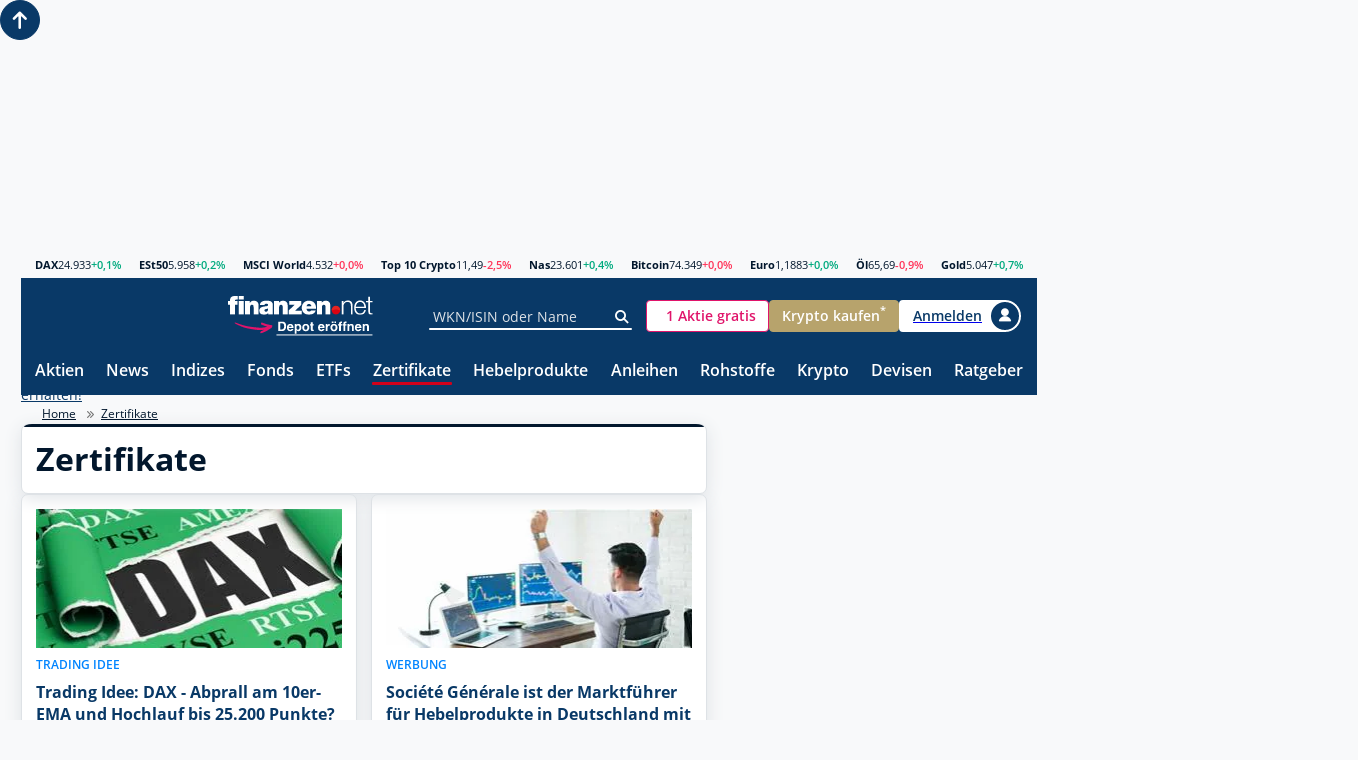

--- FILE ---
content_type: text/html; charset=utf-8
request_url: https://www.finanzen.net/zertifikate
body_size: 69279
content:

<!DOCTYPE html>
<html lang="de" prefix="og: http://ogp.me/ns#">
<head>
	<meta charset="utf-8">
	<meta name="viewport" content="width=device-width, initial-scale=1.0">


<link rel="preconnect" href="//c.finanzen.net">
<link rel="preconnect" href="//images.finanzen.net">
<link rel="preconnect" href="//styles.finanzen.net">
<link rel="preconnect" href="//scripts.finanzen.net">
	<link rel="preload" href="https://styles.finanzen.net/Content/Styles/dist/fonts/OpenSans-Bold.woff" as="font" type="font/woff" crossorigin>
	<link rel="preload" href="https://styles.finanzen.net/Content/Styles/dist/fonts/OpenSans-Regular.woff" as="font" type="font/woff" crossorigin>
	<link rel="preload" href="https://styles.finanzen.net/Content/Styles/dist/fonts/OpenSans-SemiBold.woff" as="font" type="font/woff" crossorigin>
<link rel="preconnect" href="//api.adnz.co" crossorigin>
<link rel="preconnect" href="//adnz.co" crossorigin>
<link rel="dns-prefetch" href="//cdn1.smartadserver.com">
<link rel="dns-prefetch" href="//ww251.smartadserver.com">
<link rel="dns-prefetch" href="//c.amazon-adsystem.com">
<link rel="dns-prefetch" href="//static.criteo.net">
<link rel="dns-prefetch" href="//cdnjs.cloudflare.com">
<link rel="dns-prefetch" href="//d.df-srv.de">

<link rel="dns-prefetch" href="//www.google.com">
<link rel="dns-prefetch" href="//www.gstatic.com">
<link rel="dns-prefetch" href="//contributor.google.com">
<link rel="dns-prefetch" href="//securepubads.g.doubleclick.net">
<link rel="dns-prefetch" href="//www.googleadservices.com">
<link rel="dns-prefetch" href="//pagead2.googlesyndication.com">
<link rel="dns-prefetch" href="//www.googletagservices.com">
<link rel="dns-prefetch" href="//www.google-analytics.com">
<link rel="dns-prefetch" href="//tpc.googlesyndication.com">
<link rel="dns-prefetch" href="//www.googletagmanager.com">
<link rel="dns-prefetch" href="//ajax.googleapis.com">

<link rel="preconnect" href="//script.ioam.de" crossorigin>
<link rel="dns-prefetch" href="//jsc.mgid.com">
<link rel="dns-prefetch" href="//a.optmnstr.com">
<link rel="dns-prefetch" href="//api.optmnstr.com">

<link rel="preconnect" href="//delivery.consentmanager.net">
<link rel="preconnect" href="//cdn.consentmanager.net">

<link rel="preconnect" href="//cp.finanzen.net">

	<meta name="Publisher" content="finanzen.net GmbH">
	<meta name="Copyright" content="finanzen.net GmbH">
	<meta name="page-topic" content="Finanzen">
	<meta name="page-type" content="Kommerzielle Homepage">
	<meta name="audience" content="Alle">
    <meta name="company:tech" content="G" />
	<meta name="theme-color" content="#093967">


<title>Zertifikate | Anlagezertifikate | Discountzertifikate | Bonuszertifikate | Aktienanleihen | finanzen.net</title>
<meta name="title" content="Zertifikate | Anlagezertifikate | Discountzertifikate | Bonuszertifikate | Aktienanleihen | finanzen.net">
<meta property="og:title" content="Zertifikate | Anlagezertifikate | Discountzertifikate | Bonuszertifikate | Aktienanleihen | finanzen.net">
<meta name="description" content="Zertifikate - Hier erhalten Sie alle wichtigen Informationen zum Thema Zertifikate - ob Basiswissen oder Produktempfehlungen, Tools oder Suchfunktionen. Klicken Sie hier!">
<meta property="og:description" content="Zertifikate - Hier erhalten Sie alle wichtigen Informationen zum Thema Zertifikate - ob Basiswissen oder Produktempfehlungen, Tools oder Suchfunktionen. Klicken Sie hier!">
<meta name="Robots" content="INDEX,FOLLOW">	<meta name="robots" content="max-snippet:-1, max-image-preview:large, max-video-preview:-1">


	<link rel="alternate" hreflang="de-CH" href="https://www.finanzen.ch/derivate">
	<link rel="alternate" hreflang="de-AT" href="https://www.finanzen.at/zertifikate">
	<link rel="alternate" hreflang="de-DE" href="https://www.finanzen.net/zertifikate">


<script type="text/plain" data-cmp-src="https://connect.facebook.net/en_US/fbevents.js" class="cmplazyload" data-cmp-vendor="s7" data-cmp-block="contentpass"></script>

<script>
	window.fbq = function () {
		window.fbq.callMethod ? window.fbq.callMethod.apply(window.fbq, arguments) : window.fbq.queue.push(arguments)
	};
	if (!window._fbq) window._fbq = window.fbq;
	window.fbq.push = window.fbq;
	window.fbq.loaded = !0;
	window.fbq.version = '2.0';
	window.fbq.queue = [];
	window.fbq('init', '593656132426244');
	window.fbq('track', 'PageView');
</script>
<meta name="mobile-web-app-capable" content="yes">
<meta name="apple-mobile-web-app-title" content="finanzen.net"><meta property="og:url" content="https://www.finanzen.net/zertifikate"><meta property="og:type" content="article">
<meta property="og:site_name" content="finanzen.net">
	<meta property="og:image" content="https://images.finanzen.net/images/logos/finanzennet_660x303.png">
<meta property="fb:admins" content="1091065066"> 
<meta property="fb:admins" content="100000899021671"> 
<meta property="fb:admins" content="100002492112838"> 
<meta property="fb:app_id" content="858200894215708">

<meta property="fb:pages" content="205286226664">
		<meta name="apple-itunes-app" content="app-id=291973577, affiliate-data=ct=smartbanner&amp;pt=507228">
<link rel="apple-touch-icon" sizes="180x180" href="https://images.finanzen.net/apple-touch-icon.png">
<link rel="icon" type="image/png" sizes="32x32" href="https://images.finanzen.net/images/favicon/favicon-32x32.png">
<link rel="shortcut icon" href="https://images.finanzen.net/favicon.ico">
<link rel="mask-icon" href="https://images.finanzen.net/safari-pinned-tab.svg" color="#093967">
<meta name="msapplication-config" content="https://images.finanzen.net/browserconfig.xml">
<meta name="msapplication-TileImage" content="https://images.finanzen.net/images/favicon/mstile-144x144.png">
<meta name="msapplication-TileColor" content="#093967">
<meta name="application-name" content="finanzen.net GmbH">


	
	<link rel="alternate" type="application/rss+xml" title="finanzen.net - News" href="/rss/news">
	<link rel="alternate" type="application/rss+xml" title="finanzen.net - Analysen" href="/rss/analysen">

	
	<link title="finanzen.net" rel="search" type="application/opensearchdescription+xml" href="/opensearch/finanzen.xml">

    
<link as="style" href="https://styles.finanzen.net/Content/Styles/styleguide/fin.min.css?v=20260126.8" rel="preload" /><link href="https://styles.finanzen.net/Content/Styles/styleguide/fin.min.css?v=20260126.8" rel="stylesheet" /><link as="style" href="https://styles.finanzen.net/Content/Styles/styleguide/mobile.min.css?v=20260126.8" rel="preload" /><link href="https://styles.finanzen.net/Content/Styles/styleguide/mobile.min.css?v=20260126.8" media="(max-width:991px)" rel="stylesheet" /><link as="style" href="https://styles.finanzen.net/Content/Styles/styleguide/desktop.min.css?v=20260126.8" rel="preload" /><link href="https://styles.finanzen.net/Content/Styles/styleguide/desktop.min.css?v=20260126.8" media="(min-width:768px)" rel="stylesheet" />    
	<link as="style" href="https://styles.finanzen.net/Content/Styles/dist/sg-critical.css?v=20260126.8" rel="preload" /><link href="https://styles.finanzen.net/Content/Styles/dist/sg-critical.css?v=20260126.8" rel="stylesheet" />
	<link as="style" href="https://styles.finanzen.net/Content/Styles/dist/sg-component.css?v=20260126.8" rel="preload" /><link href="https://styles.finanzen.net/Content/Styles/dist/sg-component.css?v=20260126.8" rel="stylesheet" />
	<link as="style" href="https://styles.finanzen.net/Content/Styles/dist/sg-modifier.css?v=20260126.8" rel="preload" /><link href="https://styles.finanzen.net/Content/Styles/dist/sg-modifier.css?v=20260126.8" rel="stylesheet" />
	<link as="style" href="https://styles.finanzen.net/Content/Styles/dist/component.css?v=20260126.8" rel="preload" /><link href="https://styles.finanzen.net/Content/Styles/dist/component.css?v=20260126.8" rel="stylesheet" />

<link as="style" href="https://styles.finanzen.net/Content/Styles/content/cnt-derivative.css?v=20260126.8" rel="preload" /><link href="https://styles.finanzen.net/Content/Styles/content/cnt-derivative.css?v=20260126.8" rel="stylesheet" />

	
	<link as="script" href="https://scripts.finanzen.net/Content/Scripts/styleguide/jquery.min.js?v=20260126.8" rel="preload" /><script src="https://scripts.finanzen.net/Content/Scripts/styleguide/jquery.min.js?v=20260126.8"></script>

	
	<script>
		const geoipEndpoint = 'https://geoip.user.public.finanzen2.net/json/';
        window.finnetCacheVersion = '20260126.8';

        window.reCaptchaSiteKey = '6LcBYcoUAAAAAMdyQNuFCMhFBfQUp1jGpohFSA4l';
        window.reCaptchaApiUrl = 'https://www.google.com/recaptcha/api.js';
    </script>




<link rel="preload" href="https://data-fdbbf15b66.finanzen.net/iomm/latest/manager/base/es6/bundle.js" as="script" id="IOMmBundle">
<link rel="preload" href="https://data-fdbbf15b66.finanzen.net/iomm/latest/bootstrap/loader.js" as="script">
<script src="https://data-fdbbf15b66.finanzen.net/iomm/latest/bootstrap/loader.js"></script>

<script>
  window.__appConfig = window.__appConfig || {};
  window.__appConfig.ivw = {
    ivwDomain: "data-fdbbf15b66.finanzen.net",
    geoIpUrl: "https://geoip.user.public.finanzen2.net/json/"
  };
</script>

<script>
        window.consentService = window.consentService || {};
        window.consentService.config = {
            portalId: "finanzen.net",
            useFeatures: {
                consentManagerPlatform: "consentmanager",
                useContentpass: true,
            },
        };
</script>




<script>
    window.snowplowConfig = {
        trackerName: "tn_net",
        urlEndpoint: "https://ud.finanzen.net",
        appId: "net_web_prod",
        postPath: "/finanzen/vc2",
        portalId: "finanzen.net",
        consentManagement: {
            platform: "consentmanager",
            consentVendorIds: {
                snowplow: "s2692",
                snowplowIo: "c79428"
            }
        },
        cookieName: "_sp_net_",
        jsonSchema: "iglu:net.finanzen/consent/jsonschema/2-0-0"
	};
</script>

<script async="async" src="https://scripts.finanzen.net/Content/Scripts/country-traffic-redirect.min.js?v=20260126.8"></script><link as="script" href="https://scripts.finanzen.net/Content/Scripts/styleguide/fin.min.js?v=20260126.8" rel="preload" /><script src="https://scripts.finanzen.net/Content/Scripts/styleguide/fin.min.js?v=20260126.8"></script><script async="async" src="https://scripts.finanzen.net/Content/Scripts/styleguide/fin-async.min.js?v=20260126.8"></script>
	
	<link as="script" href="https://scripts.finanzen.net/Content/Scripts/dist/vendors-blocking.js?v=20260126.8" rel="preload" /><script src="https://scripts.finanzen.net/Content/Scripts/dist/vendors-blocking.js?v=20260126.8"></script>

	
	<link as="script" href="https://scripts.finanzen.net/Content/Scripts/dist/layout-render-blocking.js?v=20260126.8" rel="preload" /><script src="https://scripts.finanzen.net/Content/Scripts/dist/layout-render-blocking.js?v=20260126.8"></script>

	
	<script defer="defer" src="https://scripts.finanzen.net/Content/Scripts/dist/sg-layout-defer.js?v=20260126.8"></script>
	<script defer="defer" src="https://scripts.finanzen.net/Content/Scripts/dist/layout-defer.js?v=20260126.8"></script>

	<script async="async" src="https://scripts.finanzen.net/Content/Scripts/financeads-optout.min.js?v=20260126.8"></script>

	<script type="text/plain" data-cmp-src="https://adnz.co/header.js?adTagId=10159" class="cmplazyload" data-cmp-vendor="s1490" data-cmp-block="contentpass" async="async"></script>	<script>
			var fin_keywords = '$AD672744;zertifikate_startseite;hash1=$7bba5501;hash2=$7bba5501;hash3=$53c52a92;';
			if (typeof window.userbasedTargeting?.getFinKeywords === 'function') {
				fin_keywords += window.userbasedTargeting.getFinKeywords();
			}

			window.__finnet = window.__finnet || {};
			window.__finnet.ads = window.__finnet.ads || {};

			window.__finnet.ads.getViewportSize = () => {
				window.__finnet.ads.clientWidth = window.innerWidth || window.document.documentElement.clientWidth || window.document.body.clientWidth;
				window.__finnet.ads.viewport = ((window.screen && screen.availWidth && (screen.availWidth < 992)) || window.__finnet.ads.clientWidth < 992) ? 'm' : 'd';
			}

			window.__finnet.ads.loadConfiguration = () => {
				window.__finnet.ads.setup = window.__finnet.ads.setup || {};
				if (window.__finnet.ads.viewport === 'd') {
					window.__finnet.ads.setup = {
						'adPlacements': ["incontent1","mrec","incontent2","superbanner","sky","sky_left","footer","inpage"],
						'adSlotSizes': { "mrec":[{"minWidth": 1, "sizes": [[300,250]]}],"superbanner":[{"minWidth": 1, "sizes": [[728,90],[728,250],[970,250],[800,250],[1000,250],[1030,250]]}] }
					};
				} else {
					window.__finnet.ads.setup = {
						'adPlacements': ["mrec","mrec_btf","mrec_btf_2","mrec_btf_4","banner","mrec_btf_3","footer","inpage"],
						'adSlotSizes': {  }
					};
				}
				window.__finnet.ads.setup.view = window.__finnet.ads.viewport;
				window.__finnet.ads.setup.pageName = 'zertifikate_index';
				window.__finnet.ads.setup.target = fin_keywords;
			};
			window.__finnet.ads.initAds = () => {
				window.__finnet.ads.getViewportSize();
				window.__finnet.ads.loadConfiguration();
			};
			window.__finnet.ads.initAds();
	</script>



<script type="application/ld+json">
	{
	"@context" : "http://schema.org",
	"@type" : "WebSite",
	"url" : "https://www.finanzen.net/",
	"potentialAction" : {
			"@type" : "SearchAction",
			"target" : "https://www.finanzen.net/suchergebnis.asp?strSuchString={search_term_string}&strKat=alles&cx=partner-pub-2471698288233937:67d99y-kq4q&ie=ISO-8859-1&cof=FORID:10&q={search_term_string}&sa=Suche#1490",
			"query-input" : "required name=search_term_string"
		}
	}
</script>

	<script>
		utcTimeOffsetToApplication = 1;
	</script>

	

<script>
	window.__finnet = window.__finnet || {};
	window.__finnet.constants = {
		localStorageKey: 'finUsrLocCache'
	};

	window.__finnet.initBeacon = () => {
		window['_comscore'] = window['_comscore'] || [];
		window['_comscore'].push({
			c1: "2",
			c2: "34974286",
			ns_site: "www.finanzen.ch",
			mp_brand: "finanzen.ch"
		});

		var s = document.createElement("script");
		var el = document.getElementsByTagName("script")[0];
		s.async = true;
		s.src = "https://sb.scorecardresearch.com/beacon.js";
		el.parentNode.insertBefore(s, el);
	};

	var mptExist = window.location.href.indexOf("mpt=0") === -1;
	if (mptExist) {
		if (localStorage.getItem(window.__finnet.constants.localStorageKey) === null) {
			fetch('https://geoip.user.public.finanzen2.net/json/').then(res => res.json())
				.then((data) => {
					if (data) {
						localStorage.setItem(window.__finnet.constants.localStorageKey, (data.country_code || '').toLowerCase());
					}
					return data;
				})
				.then(() => {
					if (localStorage.getItem(window.__finnet.constants.localStorageKey) === 'ch') {
						window.__finnet.initBeacon();
					}
				});
		} else {
			if (localStorage.getItem(window.__finnet.constants.localStorageKey) === 'ch') {
				window.__finnet.initBeacon();
			}
		}
	}
</script>

	
<link rel="canonical" href="https://www.finanzen.net/zertifikate">
</head>
<body class="page-layout" id="googleonetap-container" data-oneTapClientId="143044271021-5j2pr7mir54aven0f7stjavm4v6iko9j.apps.googleusercontent.com">


<script>
	if ('Zertifikate'.length > 0) {
		window.ivw.config.code = 'Zertifikate';
	}
	if (''.length > 0) {
		window.ivw.config.codeAt = '';
	}
	if (''.length > 0) {
		window.ivw.config.codeCh = '';
	}
	if ('s-derivative'.length > 0) {
		window.ivw.config.comment = 's-derivative';
	}

	window.ivw.countUp();
</script>

		<script>var abp;</script>

		<script>RenderBlocking.contentpassWhitespaceHandling();</script>


		<div class="page-layout__ad-header-top">
		<div class="ad">
				<div class="ad-container" data-ad="remove">
					<div data-ad-placement="superbanner">
						<div id="superbanner" data-ad-placement-container></div>
					</div>
				</div>



		</div>
	</div>


<script>
	var navigationJSONConfig = {"activeItemIndex":"6"};
	navigationJSONConfig.username = objCookie.Benutzername;
	navigationJSONConfig.hasFinnetZeroLogin = isFinnetZeroLoginCookieActive();
</script>
		<header class="page-header">
<div class="page-header__market"><div class="quote-ticker"><span class="quote-ticker__item"><a class="quote-ticker__label" href="/index/dax">DAX</a> <span class="quote-ticker__value">24.933</span> <span class="quote-ticker__value quote-ticker__value--positive">+0,1%</span></span><span class="quote-ticker__item"><a class="quote-ticker__label" href="/index/euro_stoxx_50">ESt50</a> <span class="quote-ticker__value">5.958</span> <span class="quote-ticker__value quote-ticker__value--positive">+0,2%</span></span><span class="quote-ticker__item"><a class="quote-ticker__label" href="/index/msci-world">MSCI World</a> <span class="quote-ticker__value">4.532</span> <span class="quote-ticker__value quote-ticker__value--negative">+0,0%</span></span><span class="quote-ticker__item"><a class="quote-ticker__label" href="https://g.finanzen.net/t10c-fnet_057-web-kurszeile">Top 10 Crypto</a> <span class="quote-ticker__value">11,49</span> <span class="quote-ticker__value quote-ticker__value--negative">-2,5%</span></span><span class="quote-ticker__item"><a class="quote-ticker__label" href="/index/nasdaq_composite">Nas</a> <span class="quote-ticker__value">23.601</span> <span class="quote-ticker__value quote-ticker__value--positive">+0,4%</span></span><span class="quote-ticker__item"><a class="quote-ticker__label" href="/devisen/bitcoin-euro-kurs">Bitcoin</a> <span class="quote-ticker__value">74.349</span> <span class="quote-ticker__value quote-ticker__value--negative">+0,0%</span></span><span class="quote-ticker__item"><a class="quote-ticker__label" href="/devisen/dollarkurs">Euro</a> <span class="quote-ticker__value">1,1883</span> <span class="quote-ticker__value quote-ticker__value--positive">+0,0%</span></span><span class="quote-ticker__item"><a class="quote-ticker__label" href="/rohstoffe/oelpreis">&#214;l</a> <span class="quote-ticker__value">65,69</span> <span class="quote-ticker__value quote-ticker__value--negative">-0,9%</span></span><span class="quote-ticker__item"><a class="quote-ticker__label" href="/rohstoffe/goldpreis">Gold</a> <span class="quote-ticker__value">5.047</span> <span class="quote-ticker__value quote-ticker__value--positive">+0,7%</span></span></div></div>
<div class="page-header__navi-action" data-sg-side-panel-toggle="main-menu" data-sg-page-header-navigation="main-menu">
    <span class="icon icon--menu"></span>
    <span class="icon icon--close"></span>
</div>

<div class="page-header__logo">
    <a href="/" class="page-header__logo-link" title="finanzen.net">
        <span class="logo logo--finanzen-net"></span>
    </a>
    <a id="zero-web-header-entdecke-zero" class="page-header__logo-link display-none-sm"
       href="https://g.finanzen.net/zero-web-header-entdecke-zero" target="_blank" rel="noopener" title="Online Broker">
        <span class="logo logo--zero-open-depot"></span>
    </a>
    <a id="zero-mobile-header-entdecke-zero" class="page-header__logo-link display-none display-inline-flex-sm"
       href="https://g.finanzen.net/zero-mobile-header-entdecke-zero" target="_blank" rel="noopener" title="Online Broker">
        <span class="logo logo--zero-open-depot"></span>
    </a>
</div>


<div class="page-header__search">
    
    <form class="form-group form-group--icon form-group--page-header display-none-md"
          action="/suchergebnis.asp"
          method="GET"
          name="mmssearch"
          data-sg-tooltip-ref="suggest-search-desktop">
        <input id="suggest-search-desktop-input" type="text" class="input" placeholder="WKN/ISIN oder Name" name="_search" autocomplete="off" data-sg-suggest-search-input="suggest-search-desktop">
        <button type="submit" class="form-group__icon icon icon--search" aria-label="Suche"></button>
    </form>
    <div class="tooltip"
         data-sg-tooltip
         data-sg-tooltip-id="suggest-search-desktop"
         data-sg-tooltip-open-by="event"
         data-sg-tooltip-close-by="click-outside"
         data-sg-tooltip-placement="bottom-start"
         data-sg-tooltip-show-arrow="false">
        <div class="suggest-search" data-sg-suggest-search="suggest-search-desktop">
            
            <div class="suggest-search__top-ad"></div>
            
            <div class="suggest-search__template">
                <div class="suggest-search__template-left">
                    
<div class="suggest-search__popular-search">
	<div class="suggest-search__headline">Beliebte Suche</div>
	<span class="suggest-search__result suggest-search__result--no-identifier suggest-search__result--no-favorite">
		<a href="/index/dax" class="suggest-search__result-link">
			<span class="suggest-search__result-description">DAX 40</span>
		</a>
	</span>
	<span class="suggest-search__result suggest-search__result--no-identifier suggest-search__result--no-favorite">
		<a href="/rohstoffe/oelpreis" class="suggest-search__result-link">
			<span class="suggest-search__result-description">&Ouml;lpreis</span>
		</a>
	</span>
	<span class="suggest-search__result suggest-search__result--no-identifier suggest-search__result--no-favorite">
		<a href="/devisen/dollarkurs" class="suggest-search__result-link">
			<span class="suggest-search__result-description">Euro - Dollar</span>
		</a>
	</span>
	<span class="suggest-search__result suggest-search__result--no-identifier suggest-search__result--no-favorite">
		<a href="/devisen/bitcoin-euro-kurs" class="suggest-search__result-link">
			<span class="suggest-search__result-description">Bitcoin - Euro</span>
		</a>
	</span>
	<span class="suggest-search__result suggest-search__result--no-identifier suggest-search__result--no-favorite">
		<a href="/rohstoffe/goldpreis" class="suggest-search__result-link">
			<span class="suggest-search__result-description">Goldpreis</span>
		</a>
	</span>
</div>
                    
<div class="suggest-search__most-wanted">
	<div class="suggest-search__headline">Meistgesucht</div>
		<span class="suggest-search__result">
			<a href="/aktien/rheinmetall-aktie" class="suggest-search__result-link">
				<span class="suggest-search__result-description">Rheinmetall</span>
				<span class="suggest-search__result-identifier">703000</span>
			</a>
			<a href="/depot/watchlist.asp?isisin=DE0007030009&inTyp=1" class="suggest-search__result-favorite" title="Rheinmetall zur Watchlist hinzufügen" rel="nofollow">
				<span class="icon icon--depot-add icon--scale-1500"></span>
			</a>
		</span>
		<span class="suggest-search__result">
			<a href="/aktien/csg_group-aktie" class="suggest-search__result-link">
				<span class="suggest-search__result-description">CSG Group</span>
				<span class="suggest-search__result-identifier">A420X0</span>
			</a>
			<a href="/depot/watchlist.asp?isisin=NL0015073TS8&inTyp=1" class="suggest-search__result-favorite" title="CSG Group zur Watchlist hinzufügen" rel="nofollow">
				<span class="icon icon--depot-add icon--scale-1500"></span>
			</a>
		</span>
		<span class="suggest-search__result">
			<a href="/aktien/bayer-aktie" class="suggest-search__result-link">
				<span class="suggest-search__result-description">Bayer</span>
				<span class="suggest-search__result-identifier">BAY001</span>
			</a>
			<a href="/depot/watchlist.asp?isisin=DE000BAY0017&inTyp=1" class="suggest-search__result-favorite" title="Bayer zur Watchlist hinzufügen" rel="nofollow">
				<span class="icon icon--depot-add icon--scale-1500"></span>
			</a>
		</span>
		<span class="suggest-search__result">
			<a href="/aktien/siemens_energy-aktie" class="suggest-search__result-link">
				<span class="suggest-search__result-description">Siemens Energy</span>
				<span class="suggest-search__result-identifier">ENER6Y</span>
			</a>
			<a href="/depot/watchlist.asp?isisin=DE000ENER6Y0&inTyp=1" class="suggest-search__result-favorite" title="Siemens Energy zur Watchlist hinzufügen" rel="nofollow">
				<span class="icon icon--depot-add icon--scale-1500"></span>
			</a>
		</span>
		<span class="suggest-search__result">
			<a href="/aktien/nvidia-aktie" class="suggest-search__result-link">
				<span class="suggest-search__result-description">NVIDIA</span>
				<span class="suggest-search__result-identifier">918422</span>
			</a>
			<a href="/depot/watchlist.asp?isisin=US67066G1040&inTyp=1" class="suggest-search__result-favorite" title="NVIDIA zur Watchlist hinzufügen" rel="nofollow">
				<span class="icon icon--depot-add icon--scale-1500"></span>
			</a>
		</span>
		<span class="suggest-search__result">
			<a href="/aktien/sap-aktie" class="suggest-search__result-link">
				<span class="suggest-search__result-description">SAP</span>
				<span class="suggest-search__result-identifier">716460</span>
			</a>
			<a href="/depot/watchlist.asp?isisin=DE0007164600&inTyp=1" class="suggest-search__result-favorite" title="SAP zur Watchlist hinzufügen" rel="nofollow">
				<span class="icon icon--depot-add icon--scale-1500"></span>
			</a>
		</span>
		<span class="suggest-search__result">
			<a href="/aktien/droneshield-aktie" class="suggest-search__result-link">
				<span class="suggest-search__result-description">DroneShield</span>
				<span class="suggest-search__result-identifier">A2DMAA</span>
			</a>
			<a href="/depot/watchlist.asp?isisin=AU000000DRO2&inTyp=1" class="suggest-search__result-favorite" title="DroneShield zur Watchlist hinzufügen" rel="nofollow">
				<span class="icon icon--depot-add icon--scale-1500"></span>
			</a>
		</span>
		<span class="suggest-search__result">
			<a href="/aktien/novo_nordisk-aktie" class="suggest-search__result-link">
				<span class="suggest-search__result-description">Novo Nordisk</span>
				<span class="suggest-search__result-identifier">A3EU6F</span>
			</a>
			<a href="/depot/watchlist.asp?isisin=DK0062498333&inTyp=1" class="suggest-search__result-favorite" title="Novo Nordisk zur Watchlist hinzufügen" rel="nofollow">
				<span class="icon icon--depot-add icon--scale-1500"></span>
			</a>
		</span>
		<span class="suggest-search__result">
			<a href="/aktien/deutsche_telekom-aktie" class="suggest-search__result-link">
				<span class="suggest-search__result-description">Deutsche Telekom</span>
				<span class="suggest-search__result-identifier">555750</span>
			</a>
			<a href="/depot/watchlist.asp?isisin=DE0005557508&inTyp=1" class="suggest-search__result-favorite" title="Deutsche Telekom zur Watchlist hinzufügen" rel="nofollow">
				<span class="icon icon--depot-add icon--scale-1500"></span>
			</a>
		</span>
		<span class="suggest-search__result">
			<a href="/aktien/renk-aktie" class="suggest-search__result-link">
				<span class="suggest-search__result-description">RENK</span>
				<span class="suggest-search__result-identifier">RENK73</span>
			</a>
			<a href="/depot/watchlist.asp?isisin=DE000RENK730&inTyp=1" class="suggest-search__result-favorite" title="RENK zur Watchlist hinzufügen" rel="nofollow">
				<span class="icon icon--depot-add icon--scale-1500"></span>
			</a>
		</span>
		<span class="suggest-search__result">
			<a href="/aktien/allianz-aktie" class="suggest-search__result-link">
				<span class="suggest-search__result-description">Allianz</span>
				<span class="suggest-search__result-identifier">840400</span>
			</a>
			<a href="/depot/watchlist.asp?isisin=DE0008404005&inTyp=1" class="suggest-search__result-favorite" title="Allianz zur Watchlist hinzufügen" rel="nofollow">
				<span class="icon icon--depot-add icon--scale-1500"></span>
			</a>
		</span>
		<span class="suggest-search__result">
			<a href="/aktien/basf-aktie" class="suggest-search__result-link">
				<span class="suggest-search__result-description">BASF</span>
				<span class="suggest-search__result-identifier">BASF11</span>
			</a>
			<a href="/depot/watchlist.asp?isisin=DE000BASF111&inTyp=1" class="suggest-search__result-favorite" title="BASF zur Watchlist hinzufügen" rel="nofollow">
				<span class="icon icon--depot-add icon--scale-1500"></span>
			</a>
		</span>
		<span class="suggest-search__result">
			<a href="/aktien/lufthansa-aktie" class="suggest-search__result-link">
				<span class="suggest-search__result-description">Lufthansa</span>
				<span class="suggest-search__result-identifier">823212</span>
			</a>
			<a href="/depot/watchlist.asp?isisin=DE0008232125&inTyp=1" class="suggest-search__result-favorite" title="Lufthansa zur Watchlist hinzufügen" rel="nofollow">
				<span class="icon icon--depot-add icon--scale-1500"></span>
			</a>
		</span>
		<span class="suggest-search__result">
			<a href="/aktien/tkms-aktie" class="suggest-search__result-link">
				<span class="suggest-search__result-description">TKMS thyssenkrupp Marine Systems</span>
				<span class="suggest-search__result-identifier">TKMS00</span>
			</a>
			<a href="/depot/watchlist.asp?isisin=DE000TKMS001&inTyp=1" class="suggest-search__result-favorite" title="TKMS thyssenkrupp Marine Systems zur Watchlist hinzufügen" rel="nofollow">
				<span class="icon icon--depot-add icon--scale-1500"></span>
			</a>
		</span>
		<span class="suggest-search__result">
			<a href="/aktien/biontech-aktie" class="suggest-search__result-link">
				<span class="suggest-search__result-description">BioNTech (ADRs)</span>
				<span class="suggest-search__result-identifier">A2PSR2</span>
			</a>
			<a href="/depot/watchlist.asp?isisin=US09075V1026&inTyp=1" class="suggest-search__result-favorite" title="BioNTech (ADRs) zur Watchlist hinzufügen" rel="nofollow">
				<span class="icon icon--depot-add icon--scale-1500"></span>
			</a>
		</span>
</div>



                </div>
                <div class="suggest-search__template-right">
                    
                    <div class="suggest-search__template-ad">
                        <div class="padding-1.00 border-thin border-radius-rounded border-color-gray-600">
                            <a href="https://g.finanzen.net/zero-web-finnet-suggestsearch-button" class="display-block margin-bottom-1.00 font-align-center">Alle Aktien für <strong>0 Euro (zzgl. Spreads)</strong> handeln mit finanzen.net zero.</a>
                            <a href="https://g.finanzen.net/zero-web-finnet-suggestsearch-button" class="button button--stretch button--zero">Hier informieren</a>
                        </div>
                    </div>
                    
                            <div class="suggest-search__news">
            <div class="suggest-search__headline">Heute im Fokus</div>
            <div class="article-layout">
                <div class="article-layout__list">
                    <div class="article">
                        <a href="/nachricht/aktien/heute-im-fokus-26-01-2026-15433699" class="article-teaser article-teaser--small article-teaser--meta-line">
                            <time class="article-teaser__date" datetime="2026-01-26T22:02:42">26.01.26</time>
                            <span class="article-teaser__title">DAX letztlich wenig bewegt -- Wall Street beendet Handel im Plus -- Trump droht Kanada mit 100-Prozent-Z&#246;llen -- VW, Meta, Merck, DroneShield, CSG, BioNTech im Fokus</span>
                        </a>
                    </div>
                </div>
            </div>
        </div>

                    
                            <div class="suggest-search__news">
            <div class="suggest-search__headline">Top News</div>
            <div class="article-layout">
                <div class="article-layout__list">
                        <div class="article">
                            <a href="/nachricht/etf/aktiv-vs-passiv-haben-passive-etfs-ausgedient-aktive-strategien-erobern-den-markt-00-15391941" class="article-teaser article-teaser--small article-teaser--meta-line">
                                <time class="article-teaser__date" datetime="2026-01-26T14:00:44">26.01.26</time>
                                <span class="article-teaser__title">Haben passive ETFs ausgedient? Aktive Strategien erobern den Markt</span>
                                <span class="article-teaser__media">
                                    <img class="article-teaser__image img" src="https://images.finanzen.net/mediacenter/unsortiert/etf-sparplan-ratgeber-indexfonds-sparplaene.jpg" title="Haben passive ETFs ausgedient? Aktive Strategien erobern den Markt" width="660" height="303" alt="Haben passive ETFs ausgedient? Aktive Strategien erobern den Markt" loading="lazy">
                                </span>
                            </a>
                        </div>
                        <div class="article">
                            <a href="/nachricht/aktien/bewaehrungsproben-byd-aktie-unter-der-lupe-diese-drei-faktoren-koennten-2026-ueber-den-kurs-entscheiden-15416962" class="article-teaser article-teaser--small article-teaser--meta-line">
                                <time class="article-teaser__date" datetime="2026-01-26T18:00:59">26.01.26</time>
                                <span class="article-teaser__title">BYD-Aktie unter der Lupe: Diese drei Faktoren k&#246;nnten 2026 &#252;ber den Kurs entscheiden</span>
                                <span class="article-teaser__media">
                                    <img class="article-teaser__image img" src="https://images.finanzen.net/mediacenter/unsortiert/byd-logo-neu-by-robert-way-shutterstock-2082274630-660.jpg" title="BYD-Aktie unter der Lupe: Diese drei Faktoren k&#246;nnten 2026 &#252;ber den Kurs entscheiden" width="660" height="303" alt="BYD-Aktie unter der Lupe: Diese drei Faktoren k&#246;nnten 2026 &#252;ber den Kurs entscheiden" loading="lazy">
                                </span>
                            </a>
                        </div>
                </div>
            </div>
        </div>

                </div>
            </div>
            
            <div id="search" class="suggest-search__results">
                <div class="suggest-search__result-group">
                    <div class="suggest-search__headline">Suche...</div>
                </div>
            </div>
        </div>
    </div>
</div>






<div class="page-header__actions">
    <a id="zero-mobile-header-button"
       class="button button--scale-0875-md button--zero background-color-white display-none display-inline-flex-sm display-none-xs ad-container" data-ad="remove"
       href="https://g.finanzen.net/zero-mobile-header-button" target="_blank" rel="noopener" title="finanzen.net zero" tabindex="0" role="button" aria-pressed="false">
        <span class="logo logo--zero-icon font-size-x0.875 height-1-em"></span>
        <span class="button__label font-color-brand-zero-magenta padding-start-0.50">ZERO Depot</span>
    </a>
    <a id="zero-mobile-header-button-xs"
       class="button button--scale-0875-md button--zero background-color-white display-none display-inline-flex-xs ad-container" data-ad="remove"
       href="https://g.finanzen.net/zero-fnet_001f-header-button-depot" target="_blank" rel="noopener" title="finanzen.net zero" tabindex="0" role="button" aria-pressed="false">
        <span class="logo logo--zero-icon height-1-em"></span>
        <span class="button__label font-color-brand-zero-magenta font-size-x1.125 padding-start-0.50">Depot</span>
    </a>
    <a id="zero-mobile-header-button-kunde"
       class="button button--scale-0875-md button--zero background-color-white display-none ad-container" data-ad="remove"
       href="https://g.finanzen.net/zero-mobile-header-button-kunde" title="finanzen.net zero" tabindex="0" role="button" aria-pressed="false">
        <span class="logo logo--zero-icon font-size-x0.875 height-1-em"></span>
        <span class="button__label font-color-brand-zero-magenta padding-start-0.50">Trading</span>
    </a>
    <a id="zero-web-header-button"
       class="button button--scale-0875-md button--zero background-color-white display-none-sm ad-container" data-ad="remove"
       href="https://g.finanzen.net/zero-web-header-button" target="_blank" rel="noopener" title="finanzen.net zero" tabindex="0" role="button" aria-pressed="false">
        <span class="logo logo--zero-icon font-size-x0.875 height-1-em"></span>
        <span class="button__label font-color-brand-zero-magenta padding-start-0.50">1 Aktie gratis</span>
    </a>
    <a id="zero-web-header-button-kunde"
       class="button button--scale-0875-md button--zero background-color-white display-none ad-container" data-ad="remove"
       href="https://g.finanzen.net/zero-web-header-button-kunde" title="finanzen.net zero" tabindex="0" role="button" aria-pressed="false">
        <span class="logo logo--zero-icon font-size-x0.875 height-1-em"></span>
        <span class="button__label font-color-brand-zero-magenta padding-start-0.50">Trading</span>
    </a>
    <a id="zero-crypto-web-header-button"
       class="button button--scale-0875-md button--zero-crypto display-none-sm ad-container" data-ad="remove" 
       href="https://g.finanzen.net/bitpanda-finnet_004-web-overall-btc_kaufen_navigation" target="_blank" rel="noopener" tabindex="0" role="button" aria-pressed="false">
        <span class="button__label">Krypto kaufen<sup>*</sup></span>
    </a>
            <script>
            RenderBlocking.pageHeaderZeroCryptoBtnRotation();
        </script>

    
    
    <button class="button button--pill button--icon border-color-white button--scale-0875 display-none display-block-md"
            data-sg-side-panel-toggle="suggest-search-mobile" aria-label="Suche öffnen">
        <span class="icon icon--search"></span>
    </button>

    
    <a id="login-mobile" href="/profiluebersicht"
       class="button button--scale-0875-md button--login button--icon button--pill display-none display-inline-flex-xs page-header__login"
       title="Anmelden">
        <span class="icon icon--user2"></span>
    </a>
    
    <a id="login-desktop" href="/profiluebersicht"
       class="display-none-xs hyperlink-clear" data-sg-tooltip-ref="login-desktop" title="Anmelden">
        <span id="page-header-big-user-button" class="button button--login-full-text button--avatar-right display-none-md">
            <span class="button__label">Anmelden</span>
            <span class="icon icon--user2"></span>
        </span>
        <span id="page-header-small-user-button" class="button button--login button--icon button--pill display-none display-inline-flex-md">
            <span class="icon icon--user2"></span>
        </span>
    </a>
        <div class="tooltip padding-horizontal-1.00"
         data-sg-tooltip data-sg-tooltip-id="login-desktop"
         data-sg-tooltip-close-by="mouseout"
         data-sg-tooltip-open-by="250"
         data-sg-tooltip-placement="bottom-end">
        <div class="grid grid--gap-col-0.75">
            
            <div class="grid__item-6 display-none" id="desktop-login-popup-favourites">
                <div class="display-flex" style="align-items:center;"><span class="icon icon--heart icon--scale-1500 font-color-gray-300"></span><div class="headline headline--h4 margin-horizontal-0.50 font-color-gray-700">Favoriten</div></div>
                <div class="favorite favorite-li">
                    <div id="favoriteAnonymousUser">
                        <hr class="separator margin-vertical-0.75">
                        <div class="pulldown favorite favorite-pulldown">
                            <a href="/user/user_uebersicht.asp?stReason=favoriten" class="button button--icon button--flat">
                                <span class="icon icon--plus"></span>
                                <span>Seite zu Favoriten hinzufügen</span>
                            </a>
                        </div>
                        <hr class="separator margin-vertical-0.75">
                    </div>

                    <div id="favoriteAuthenticatedUser">
                        <div class="pulldown favorite favorite-pulldown margin-vertical-0.75">
                            <div id="ajaxLoaderFav">wird geladen ...</div>
                            <div id="favoritenDiv"></div>
                        </div>
                        <div id="favoritenEditieren" class="favorit_edit display-none">
                            <hr class="separator">
                            <form name="favoritenEditierenForm" onsubmit="umbenenneFavorit();return false;">
                                <div>Geben Sie einen neuen Namen<br>f&uuml;r diesen Favoriten ein:</div>
                                <div class="margin-top-0.50 margin-bottom-0.50">
                                    <input type="hidden" name="favID" value="">
                                    <input class="input" name="favName" type="text" value="">
                                </div>
                            </form>
                            <span class="button button--secondary border-color-white button--scale-0875 margin-vertical-0.75" onclick="resetFavorit();" title="Verwerfen">
                                Verwerfen
                            </span>
                            <span class="button button--primary button--scale-0875" onclick="umbenenneFavorit();" title="Speichern">
                                Speichern
                            </span>
                        </div>
                    </div>
                </div>
            </div>

            
            <div class="grid__item-12" id="desktop-login-popup-anonymous">
                <a class="button button--primary button--stretch button--scale-1125" href="/anmelden">Login</a>
		<div id="external-logins-separator" class="grid grid--gap-0.50 margin-vertical-0.50">
			<div class="grid__item-5 margin-vertical-auto"><hr></div>
			<div class="grid__item-2 font-align-center"><strong>ODER</strong></div>
			<div class="grid__item-5 margin-vertical-auto"><hr></div>
		</div>
		<span id="external-logins-container">
					<a class="button button--stretch button--icon button--text external-login-button margin-bottom-1.00 button--scale-1125 button--star" href="https://idp.finanzen.net/realms/finanzennet/protocol/openid-connect/auth?response_type=code&amp;client_id=finanzennetclient&amp;kc_idp_hint=google&amp;code_challenge=4-pbih7oR1uIO5_Y2Ezhb0fcCOvr8sf83PIYP9qyY-A&amp;code_challenge_method=S256&amp;redirect_uri=https://www.finanzen.net/anmeldengoogle">
						<span class="logo logo--google-icon font-size-x1.000 height-1-em margin-end-0.50"></span>
						<span class="button__label">Weiter mit Google</span>
					</a>
		</span>


                <hr class="separator margin-vertical-1.00">

                
                <div class="font-align-center">
                    <p class="font-weight-bold">Neu auf finanzen.net?</p>
                    <p>
                        <a href="/registrieren">Kostenfrei registrieren und Vorteile nutzen</a>
                    </p>
                </div>

                <hr class="separator margin-vertical-1.00">

                
                <div class="listing listing--suppress-vertical-scrolling listing--no-border width-100-%">
                    <div class="listing__list">
                        <a href="/profiluebersicht" rel="nofollow">
                            <span class="listing__item padding-0.50">
                                <span class="icon icon--overview icon--scale-1500 padding-end-0.75"></span>Übersicht
                            </span>
                        </a>
                        <a href="/echtgeld/depot" rel="nofollow">
                            <span class="listing__item padding-0.50">
                                <span class="icon icon--securitiesaccount icon--scale-1500 padding-end-0.75"></span>Wertpapierdepots
                            </span>
                        </a>
                        <a href="/depot/depot.asp" rel="nofollow">
                            <span class="listing__item padding-0.50">
                                <span class="icon icon--star-outline icon--scale-1500 padding-end-0.75"></span>Musterdepots
                            </span>
                        </a>
                        <a href="/depot/watchlist.asp" rel="nofollow">
                            <span class="listing__item padding-0.50">
                                <span class="icon icon--watchlist icon--scale-1500 padding-end-0.75"></span>Watchlists
                            </span>
                        </a>
                        <a href="/mynews/" rel="nofollow">
                            <span class="listing__item padding-0.50">
                                <span class="icon icon--mynews icon--scale-1500 padding-end-0.75"></span>Meine News
                            </span>
                        </a>
                        <a href="/newsletter" rel="nofollow">
                            <span class="listing__item padding-0.50">
                                <span class="icon icon--newsletter icon--scale-1500 padding-end-0.75"></span>Newsletter
                            </span>
                        </a>
                        <a href="https://forum.finanzen.net/forum/index" target="_blank" rel="nofollow noopener">
                            <span class="listing__item padding-0.50">
                                <span class="icon icon--forum icon--scale-1500 padding-end-0.75"></span>Forum
                            </span>
                        </a>
                        <a href="https://tradingdesk.de" target="_blank" rel="nofollow noopener">
                            <span class="listing__item padding-0.50">
                                <span class="icon icon--chart-line icon--scale-1500 padding-end-0.75"></span>Trading Desk
                            </span>
                        </a>
                        <a href="/apps" rel="nofollow">
                            <span class="listing__item padding-0.50">
                                <span class="icon icon--apps icon--scale-1500 padding-end-0.75"></span>Apps
                            </span>
                        </a>
                        <a href="/social-media" rel="nofollow">
                            <span class="listing__item padding-0.50">
                                <span class="icon icon--social-media icon--scale-1500 padding-end-0.75"></span>Social Media
                            </span>
                        </a>
                        <a href="/podcasts" rel="nofollow">
                            <span class="listing__item padding-0.50">
                                <span class="icon icon--podcast icon--scale-1500 padding-end-0.75"></span>Podcasts
                            </span>
                        </a>
                        <hr class="margin-vertical-0.50">
                        <a href="/profiluebersicht" rel="nofollow">
                            <span class="listing__item padding-0.50">
                                <span class="icon icon--user icon--scale-1500 padding-end-0.75"></span>Profil
                            </span>
                        </a>
                    </div>
                </div>
            </div>

            
            <div class="grid__item-6 display-none" id="desktop-login-popup-signedin">
                <div class="listing listing--suppress-vertical-scrolling listing--no-border">
                    <div class="listing__list">
                        <a href="/profiluebersicht" rel="nofollow">
                            <span class="listing__item padding-0.50">
                                <span class="icon icon--overview icon--scale-1500 padding-end-0.75"></span>Übersicht
                            </span>
                        </a>
                        <a href="/echtgeld/depot" rel="nofollow">
                            <span class="listing__item padding-0.50">
                                <span class="icon icon--securitiesaccount icon--scale-1500 padding-end-0.75"></span>Wertpapierdepots
                            </span>
                        </a>
                        <a href="/depot/depot.asp" rel="nofollow">
                            <span class="listing__item padding-0.50">
                                <span class="icon icon--star-outline icon--scale-1500 padding-end-0.75"></span>Musterdepots
                            </span>
                        </a>
                        <a href="/depot/watchlist.asp" rel="nofollow">
                            <span class="listing__item padding-0.50">
                                <span class="icon icon--watchlist icon--scale-1500 padding-end-0.75"></span>Watchlists
                            </span>
                        </a>
                        <a href="/mynews/" rel="nofollow">
                            <span class="listing__item padding-0.50">
                                <span class="icon icon--mynews icon--scale-1500 padding-end-0.75"></span>Meine News
                            </span>
                        </a>
                        <a href="/newsletter" rel="nofollow">
                            <span class="listing__item padding-0.50">
                                <span class="icon icon--newsletter icon--scale-1500 padding-end-0.75"></span>Newsletter
                            </span>
                        </a>
                        <a href="https://forum.finanzen.net/forum/index" target="_blank" rel="nofollow noopener">
                            <span class="listing__item padding-0.50">
                                <span class="icon icon--forum icon--scale-1500 padding-end-0.75"></span>Forum
                            </span>
                        </a>
                        <a href="https://tradingdesk.de" target="_blank" rel="nofollow noopener">
                            <span class="listing__item padding-0.50">
                                <span class="icon icon--chart-line icon--scale-1500 padding-end-0.75"></span>Trading Desk
                            </span>
                        </a>
                        <a href="/apps" rel="nofollow">
                            <span class="listing__item padding-0.50">
                                <span class="icon icon--apps icon--scale-1500 padding-end-0.75"></span>Apps
                            </span>
                        </a>
                        <a href="/social-media" rel="nofollow">
                            <span class="listing__item padding-0.50">
                                <span class="icon icon--social-media icon--scale-1500 padding-end-0.75"></span>Social Media
                            </span>
                        </a>
                        <a href="/podcasts" rel="nofollow">
                            <span class="listing__item padding-0.50">
                                <span class="icon icon--podcast icon--scale-1500 padding-end-0.75"></span>Podcasts
                            </span>
                        </a>
                        <hr class="separator margin-vertical-1.00 margin-horizontal-0.00">
                        <a href="/account/personal-data" rel="nofollow">
                            <span class="listing__item padding-0.50">
                                <span class="icon icon--user icon--scale-1500 padding-end-0.75"></span>Profil
                            </span>
                        </a>
                        <a href="/logout" rel="nofollow">
                            <span class="listing__item padding-0.50">
                                <span class="icon icon--logout icon--scale-1500 padding-end-0.75"></span>Logout
                            </span>
                        </a>
                    </div>
                </div>
            </div>
        </div>
    </div>

</div>




<div class="page-header__navigation side-panel-mobile" data-sg-side-panel="main-menu">
    <nav class="menu">
        <ul class="menu__list menu__list--before">
            <li id="zero-mobile-navi-link" class="menu__item">
                <a class="menu__text" href="https://g.finanzen.net/zero-mobile-navi-link" target="_blank" rel="noopener" title="Depot eröffnen">
                    <span class="flex flex--inline flex--horizontal-center flex--vertical-center font-size-x0.750 width-2-em height-2-em margin-end-0.50 background-color-white border-radius-circle">
                        <span class="logo logo--zero-icon font-size-x0.875 height-1-em" title="finanzen.net zero"></span>
                    </span>
                    Depot eröffnen
                </a>
                <span class="menu__icon">
                    <span class="icon icon--arrow-down"></span>
                </span>
            </li>
            <li id="zero-mobile-navi-link-kunde" class="menu__item display-none">
                <a class="menu__text button__icon" href="https://g.finanzen.net/zero-mobile-navi-link-kunde" target="_blank" rel="noopener" title="zero-Trading">
                    <span class="flex flex--inline flex--horizontal-center flex--vertical-center font-size-x0.750 width-2-em height-2-em margin-end-0.50 background-color-white border-radius-circle">
                        <span class="logo logo--zero-icon font-size-x0.875 height-1-em" title="finanzen.net zero"></span>
                    </span>
                    zero-Trading
                </a>
                <span class="menu__icon">
                    <span class="icon icon--arrow-down"></span>
                </span>
            </li>
           <li id="mobile-navigation-user" class="menu__item">
                <a id="mobile-navigation-user-item" class="menu__text button__icon" href="/anmelden" title="Login">
                    <span class="button button--icon button--pill button--primary button--scale-0750 margin-end-0.50 background-color-white border-color-white">
                        <span class="icon icon--user2 font-color-brand-finnet"></span>
                    </span>
                    Login
                </a>
                <span class="menu__icon">
                    <span class="icon icon--arrow-down"></span>
                </span>
                <ul class="menu__list">
                    <li class="menu__item">
                        <a class="menu__text" href="/profiluebersicht" rel="nofollow">
                            <span class="icon icon--overview icon--scale-1250 padding-end-0.50"></span>Übersicht
                        </a>
                    </li>

                    <li class="menu__item">
                        <a class="menu__text" href="/echtgeld/depot" rel="nofollow">
                            <span class="icon icon--securitiesaccount icon--scale-1250 padding-end-0.50"></span>Wertpapierdepots
                        </a>
                    </li>
                    <li class="menu__item">
                        <a class="menu__text" href="/depot/depot.asp" rel="nofollow">
                            <span class="icon icon--star-outline icon--scale-1250 padding-end-0.50"></span>Musterdepots
                        </a>
                    </li>
                    <li class="menu__item">
                        <a class="menu__text" href="/depot/watchlist.asp" rel="nofollow">
                            <span class="icon icon--watchlist icon--scale-1250 padding-end-0.50"></span>Watchlists
                        </a>
                    </li>
                    <li class="menu__item">
                        <a class="menu__text" href="/mynews/" rel="nofollow">
                            <span class="icon icon--mynews icon--scale-1250 padding-end-0.50"></span>Meine News
                        </a>
                    </li>
                    <li class="menu__item">
                        <a class="menu__text" href="/newsletter" rel="nofollow">
                            <span class="icon icon--newsletter icon--scale-1250 padding-end-0.50"></span>Newsletter
                        </a>
                    </li>
                    <li class="menu__item">
                        <a class="menu__text" href="https://forum.finanzen.net/forum/index" target="_blank" rel="nofollow noopener">
                            <span class="icon icon--forum icon--scale-1250 padding-end-0.50"></span>Forum
                        </a>
                    </li>
                    <li class="menu__item">
                        <a class="menu__text" href="https://tradingdesk.de" target="_blank" rel="nofollow noopener">
                            <span class="icon icon--chart-line icon--scale-1250 padding-end-0.50"></span>Trading Desk
                        </a>
                    </li>
                    <li class="menu__item">
                        <a class="menu__text" href="/apps" rel="nofollow">
                            <span class="icon icon--apps icon--scale-1250 padding-end-0.50"></span>Apps
                        </a>
                    </li>
                    <li class="menu__item">
                        <a class="menu__text" href="/social-media" rel="nofollow">
                            <span class="icon icon--social-media icon--scale-1250 padding-end-0.50"></span>Social Media
                        </a>
                    </li>
                    <li class="menu__item">
                        <a class="menu__text" href="/podcasts" rel="nofollow">
                            <span class="icon icon--podcast icon--scale-1250 padding-end-0.50"></span>Podcasts
                        </a>
                    </li>
                    <li class="menu__item">
                        <a class="menu__text" href="/profiluebersicht" rel="nofollow">
                            <span class="icon icon--user icon--scale-1250 padding-end-0.50"></span>Profil
                        </a>
                    </li>
                    <li id="mobile-navigation-logout" class="menu__item display-none-sm">
                        <a class="menu__text" href="/logout" rel="nofollow">
                            <span class="icon icon--logout icon--scale-1250 padding-end-0.50"></span>Logout
                        </a>
                    </li>
                </ul>
            </li>
        </ul>

<ul class="menu__list">
		<li class="menu__item">
			<a class="menu__text" href="/aktienkurse">Aktien</a>
			<span class="menu__icon">
				<span class="icon icon--arrow-down"></span>
			</span>
<ul class="menu__list top-menu__grid--eight-lists-small-ad menu__list--8-cols-small-ad">
		<li class="menu__item">
			<a class="menu__text" href="/aktienkurse">Aktien-Übersicht</a>
			<span class="menu__icon"><span class="icon icon--plus"></span><span class="icon icon--minus"></span></span>
			<ul class="menu__list">
					<li class="menu__item">
						<a class="menu__text" href="/aktien/aktien_suche.asp">Aktien-Suche</a>
						<span class="menu__icon"><span class="icon icon--plus"></span><span class="icon icon--minus"></span></span>
					</li>
					<li class="menu__item">
						<a class="menu__text" href="/boersenkurse">Meistgesuchte Aktien</a>
						<span class="menu__icon"><span class="icon icon--plus"></span><span class="icon icon--minus"></span></span>
					</li>
					<li class="menu__item">
						<a class="menu__text" href="/index/dax/topflop">Top / Flop DAX</a>
						<span class="menu__icon"><span class="icon icon--plus"></span><span class="icon icon--minus"></span></span>
					</li>
					<li class="menu__item">
						<a class="menu__text" href="/top50/">Top 50 Deutschland</a>
						<span class="menu__icon"><span class="icon icon--plus"></span><span class="icon icon--minus"></span></span>
					</li>
					<li class="menu__item">
						<a class="menu__text" href="/top50_ausland/">Top 50 Ausland</a>
						<span class="menu__icon"><span class="icon icon--plus"></span><span class="icon icon--minus"></span></span>
					</li>
					<li class="menu__item">
						<a class="menu__text" href="/branchen/">Branchen</a>
						<span class="menu__icon"><span class="icon icon--plus"></span><span class="icon icon--minus"></span></span>
					</li>
					<li class="menu__item">
						<a class="menu__text" href="/neuemissionen/">IPOs / Neuemissionen</a>
						<span class="menu__icon"><span class="icon icon--plus"></span><span class="icon icon--minus"></span></span>
					</li>
					<li class="menu__item">
						<a class="menu__text" href="/chartanalyse/">Chartanalyse</a>
						<span class="menu__icon"><span class="icon icon--plus"></span><span class="icon icon--minus"></span></span>
					</li>
					<li class="menu__item">
						<a class="menu__text" href="/specials-advertorials/specials/">Specials</a>
						<span class="menu__icon"><span class="icon icon--plus"></span><span class="icon icon--minus"></span></span>
					</li>
					<li class="menu__item">
						<a class="menu__text" href="/specials-advertorials/advertorials/">Advertorials</a>
						<span class="menu__icon"><span class="icon icon--plus"></span><span class="icon icon--minus"></span></span>
					</li>
					<li class="menu__item">
						<a class="menu__text" href="/video/">Videos</a>
						<span class="menu__icon"><span class="icon icon--plus"></span><span class="icon icon--minus"></span></span>
					</li>
					<li class="menu__item">
						<a class="menu__text" href="https://tradingdesk.de" target="_blank" rel="noopener">Trading Desk</a>
						<span class="menu__icon"><span class="icon icon--plus"></span><span class="icon icon--minus"></span></span>
					</li>
			</ul>
		</li>
		<li class="menu__item">
			<a class="menu__text" href="/realtimekurse">Realtimekurse</a>
			<span class="menu__icon"><span class="icon icon--plus"></span><span class="icon icon--minus"></span></span>
			<ul class="menu__list">
					<li class="menu__item">
						<a class="menu__text" href="/aktien/dax-realtimekurse">DAX-Aktien</a>
						<span class="menu__icon"><span class="icon icon--plus"></span><span class="icon icon--minus"></span></span>
					</li>
					<li class="menu__item">
						<a class="menu__text" href="/aktien/mdax-realtimekurse">MDAX-Aktien</a>
						<span class="menu__icon"><span class="icon icon--plus"></span><span class="icon icon--minus"></span></span>
					</li>
					<li class="menu__item">
						<a class="menu__text" href="/aktien/sdax-realtimekurse">SDAX-Aktien</a>
						<span class="menu__icon"><span class="icon icon--plus"></span><span class="icon icon--minus"></span></span>
					</li>
					<li class="menu__item">
						<a class="menu__text" href="/aktien/tecdax-realtimekurse" rel="noopener">TecDAX-Aktien</a>
						<span class="menu__icon"><span class="icon icon--plus"></span><span class="icon icon--minus"></span></span>
					</li>
					<li class="menu__item">
						<a class="menu__text" href="/aktien/dow_jones-realtimekurse">Dow Jones-Aktien</a>
						<span class="menu__icon"><span class="icon icon--plus"></span><span class="icon icon--minus"></span></span>
					</li>
					<li class="menu__item">
						<a class="menu__text" href="/aktien/euro_stoxx_50-realtimekurse">EURO STOXX 50-Aktien</a>
						<span class="menu__icon"><span class="icon icon--plus"></span><span class="icon icon--minus"></span></span>
					</li>
					<li class="menu__item">
						<a class="menu__text" href="/aktien/smi-realtimekurse">SMI-Aktien</a>
						<span class="menu__icon"><span class="icon icon--plus"></span><span class="icon icon--minus"></span></span>
					</li>
					<li class="menu__item">
						<a class="menu__text" href="/aktien/atx-realtimekurse">ATX-Aktien</a>
						<span class="menu__icon"><span class="icon icon--plus"></span><span class="icon icon--minus"></span></span>
					</li>
					<li class="menu__item">
						<a class="menu__text" href="/aktien/deutschland-aktien-realtimekurse">Weitere Aktien Deutschland</a>
						<span class="menu__icon"><span class="icon icon--plus"></span><span class="icon icon--minus"></span></span>
					</li>
					<li class="menu__item">
						<a class="menu__text" href="/aktien/us-aktien-realtimekurse">Weitere Aktien USA</a>
						<span class="menu__icon"><span class="icon icon--plus"></span><span class="icon icon--minus"></span></span>
					</li>
			</ul>
		</li>
		<li class="menu__item">
			<a class="menu__text" href="/termine/">Termine</a>
			<span class="menu__icon"><span class="icon icon--plus"></span><span class="icon icon--minus"></span></span>
			<ul class="menu__list">
					<li class="menu__item">
						<a class="menu__text" href="/termine/unternehmen/">Übersicht der Termine</a>
						<span class="menu__icon"><span class="icon icon--plus"></span><span class="icon icon--minus"></span></span>
					</li>
					<li class="menu__item">
						<a class="menu__text" href="/termine/unternehmen/hauptversammlung">Hauptversammlung</a>
						<span class="menu__icon"><span class="icon icon--plus"></span><span class="icon icon--minus"></span></span>
					</li>
					<li class="menu__item">
						<a class="menu__text" href="/termine/unternehmen/quartalszahlen">Quartalszahlen</a>
						<span class="menu__icon"><span class="icon icon--plus"></span><span class="icon icon--minus"></span></span>
					</li>
					<li class="menu__item">
						<a class="menu__text" href="/termine/wirtschaftsdaten/">Wirtschaftskalender</a>
						<span class="menu__icon"><span class="icon icon--plus"></span><span class="icon icon--minus"></span></span>
					</li>
					<li class="menu__item">
						<a class="menu__text" href="/aktien/dividenden/">Dividenden&shy;ausschüttung</a>
						<span class="menu__icon"><span class="icon icon--plus"></span><span class="icon icon--minus"></span></span>
					</li>
					<li class="menu__item">
						<a class="menu__text" href="/insiderdaten/">Insiderdaten</a>
						<span class="menu__icon"><span class="icon icon--plus"></span><span class="icon icon--minus"></span></span>
					</li>
			</ul>
		</li>
		<li class="menu__item">
			<a class="menu__text" href="/anlagetrends">Anlagetrends</a>
			<span class="menu__icon"><span class="icon icon--plus"></span><span class="icon icon--minus"></span></span>
			<ul class="menu__list">
					<li class="menu__item">
						<a class="menu__text" href="/anlagetrends/kuenstliche-intelligenz">KI-Aktien</a>
						<span class="menu__icon"><span class="icon icon--plus"></span><span class="icon icon--minus"></span></span>
					</li>
					<li class="menu__item">
						<a class="menu__text" href="/anlagetrends/drohnen">Drohnen</a>
						<span class="menu__icon"><span class="icon icon--plus"></span><span class="icon icon--minus"></span></span>
					</li>
					<li class="menu__item">
						<a class="menu__text" href="/anlagetrends/chatgpt-profiteure">ChatGPT - Profiteure</a>
						<span class="menu__icon"><span class="icon icon--plus"></span><span class="icon icon--minus"></span></span>
					</li>
					<li class="menu__item">
						<a class="menu__text" href="/anlagetrends/cannabis-marihuana">Cannabis/Marihuana</a>
						<span class="menu__icon"><span class="icon icon--plus"></span><span class="icon icon--minus"></span></span>
					</li>
					<li class="menu__item">
						<a class="menu__text" href="/anlagetrends/solarenergie">Solar-Aktien</a>
						<span class="menu__icon"><span class="icon icon--plus"></span><span class="icon icon--minus"></span></span>
					</li>
					<li class="menu__item">
						<a class="menu__text" href="/anlagetrends/gaming">Gaming-Aktien</a>
						<span class="menu__icon"><span class="icon icon--plus"></span><span class="icon icon--minus"></span></span>
					</li>
					<li class="menu__item">
						<a class="menu__text" href="/ratgeber/vermoegenswirksame-leistungen/">Vermögenswirksame Leistungen</a>
						<span class="menu__icon"><span class="icon icon--plus"></span><span class="icon icon--minus"></span></span>
					</li>
					<li class="menu__item">
						<a class="menu__text" href="/nachrichten/zertifikate/trading-idee">Trading Idee</a>
						<span class="menu__icon"><span class="icon icon--plus"></span><span class="icon icon--minus"></span></span>
					</li>
					<li class="menu__item">
						<a class="menu__text" href="/watchlists">finanzen.net Watchlists <span class="badge badge--bronze margin-start-0.50 padding-vertical-0.25 font-height-normal">Neu</span></a>
						<span class="menu__icon"><span class="icon icon--plus"></span><span class="icon icon--minus"></span></span>
					</li>
					<li class="menu__item">
						<a class="menu__text" href="https://g.finanzen.net/gettex-button-subnavi" rel="nofollow">Female Finance<span class="image-logo-gettex margin-start-0.50"></span></a>
						<span class="menu__icon"><span class="icon icon--plus"></span><span class="icon icon--minus"></span></span>
					</li>
			</ul>
		</li>
		<li class="menu__item">
			<a class="menu__text" href="/aktien/dividenden/">Dividenden</a>
			<span class="menu__icon"><span class="icon icon--plus"></span><span class="icon icon--minus"></span></span>
			<ul class="menu__list">
					<li class="menu__item">
						<a class="menu__text" href="/aktien/top-dividendenrendite">Top Dividendenrendite</a>
						<span class="menu__icon"><span class="icon icon--plus"></span><span class="icon icon--minus"></span></span>
					</li>
					<li class="menu__item">
						<a class="menu__text" href="/aktien/dividenden/">Dividendentermine</a>
						<span class="menu__icon"><span class="icon icon--plus"></span><span class="icon icon--minus"></span></span>
					</li>
			</ul>
		</li>
		<li class="menu__item">
			<a class="menu__text" href="/online-broker-vergleich">Broker-Vergleich</a>
			<span class="menu__icon"><span class="icon icon--plus"></span><span class="icon icon--minus"></span></span>
			<ul class="menu__list">
					<li class="menu__item">
						<a class="menu__text" href="/online-broker-vergleich">Online-Broker-Vergleich</a>
						<span class="menu__icon"><span class="icon icon--plus"></span><span class="icon icon--minus"></span></span>
					</li>
					<li class="menu__item">
						<a class="menu__text" href="/cfd-broker-vergleich">CFD-Broker-Vergleich</a>
						<span class="menu__icon"><span class="icon icon--plus"></span><span class="icon icon--minus"></span></span>
					</li>
					<li class="menu__item">
						<a class="menu__text" href="/ratgeber/robo-advisor/">Robo-Advisor-Vergleich</a>
						<span class="menu__icon"><span class="icon icon--plus"></span><span class="icon icon--minus"></span></span>
					</li>
					<li class="menu__item">
						<a class="menu__text" href="/ratgeber/kryptowaehrungen-broker-vergleich/">Krypto-Broker-Vergleich</a>
						<span class="menu__icon"><span class="icon icon--plus"></span><span class="icon icon--minus"></span></span>
					</li>
					<li class="menu__item">
						<a class="menu__text" href="/ratgeber/krypto-exchange-vergleich-kryptoboersen-vergleich/">Krypto-Börsen-Vergleich</a>
						<span class="menu__icon"><span class="icon icon--plus"></span><span class="icon icon--minus"></span></span>
					</li>
			</ul>
		</li>
		<li class="menu__item">
			<a class="menu__text" href="/ratgeber/boerse/">Aktien-Ratgeber</a>
			<span class="menu__icon"><span class="icon icon--plus"></span><span class="icon icon--minus"></span></span>
			<ul class="menu__list">
					<li class="menu__item">
						<a class="menu__text" href="/ratgeber/aktien-kaufen/">Aktien kaufen & verkaufen</a>
						<span class="menu__icon"><span class="icon icon--plus"></span><span class="icon icon--minus"></span></span>
					</li>
					<li class="menu__item">
						<a class="menu__text" href="/ratgeber/aktien-kaufen/">Aktienhandel mit System</a>
						<span class="menu__icon"><span class="icon icon--plus"></span><span class="icon icon--minus"></span></span>
					</li>
					<li class="menu__item">
						<a class="menu__text" href="/ratgeber/aktien-verschenken/">Aktien als Geschenk</a>
						<span class="menu__icon"><span class="icon icon--plus"></span><span class="icon icon--minus"></span></span>
					</li>
			</ul>
		</li>
		<li class="menu__item">
			<a class="menu__text" href="https://g.finanzen.net/smartcaps-navigation-smartcaps" rel="nofollow">SmartCaps</a>
			<span class="menu__icon"><span class="icon icon--plus"></span><span class="icon icon--minus"></span></span>
			<ul class="menu__list">
					<li class="menu__item">
						<a class="menu__text" href="https://g.finanzen.net/smartcaps-navigation-nachrichten" rel="nofollow">Nachrichten Small- & Mid-Caps</a>
						<span class="menu__icon"><span class="icon icon--plus"></span><span class="icon icon--minus"></span></span>
					</li>
					<li class="menu__item">
						<a class="menu__text" href="https://g.finanzen.net/smartcaps-navigation-tops-flops" rel="nofollow">Aktuelle Tops/Flops</a>
						<span class="menu__icon"><span class="icon icon--plus"></span><span class="icon icon--minus"></span></span>
					</li>
			</ul>
		</li>
			<li class="menu__item menu__item--has-ad">


    <a href="https://g.finanzen.net/zero-web-navi-grafik-aktien" target="_blank" rel="noopener" class=&quot;ad-container&quot; data-ad=&quot;hide&quot;>
        <img class="img img--stretch ad-container" src="https://images.finanzen.net/images/b_broker/ad-zero-navi-aktien.svg?v=3" width="257" height="150" alt="" loading="lazy" data-ad="hide">
    </a>

		</li>
</ul>
		</li>
		<li class="menu__item">
			<a class="menu__text" href="/unternehmen/">News</a>
			<span class="menu__icon">
				<span class="icon icon--arrow-down"></span>
			</span>
<ul class="menu__list top-menu__grid--six-lists-big-ad menu__list--6-cols-big-ad">
		<li class="menu__item">
			<a class="menu__text" href="/news/">News-Übersicht</a>
			<span class="menu__icon"><span class="icon icon--plus"></span><span class="icon icon--minus"></span></span>
			<ul class="menu__list">
					<li class="menu__item">
						<a class="menu__text" href="/unternehmen/">Unternehmens&shy;meldungen</a>
						<span class="menu__icon"><span class="icon icon--plus"></span><span class="icon icon--minus"></span></span>
					</li>
					<li class="menu__item">
						<a class="menu__text" href="/news/news_suchergebnis.asp?pkRubrikNr=678&amp;blnLast=1">Heute im Fokus</a>
						<span class="menu__icon"><span class="icon icon--plus"></span><span class="icon icon--minus"></span></span>
					</li>
					<li class="menu__item">
						<a class="menu__text" href="/nachrichten/rubrik/experten-kolumnen">Experten-Kolumnen</a>
						<span class="menu__icon"><span class="icon icon--plus"></span><span class="icon icon--minus"></span></span>
					</li>
					<li class="menu__item">
						<a class="menu__text" href="/nachrichten/land/deutschland">Nachrichten aus Deutschland</a>
						<span class="menu__icon"><span class="icon icon--plus"></span><span class="icon icon--minus"></span></span>
					</li>
					<li class="menu__item">
						<a class="menu__text" href="/nachrichten/land/usa">Nachrichten aus USA</a>
						<span class="menu__icon"><span class="icon icon--plus"></span><span class="icon icon--minus"></span></span>
					</li>
					<li class="menu__item">
						<a class="menu__text" href="/unternehmen/">Nachrichten weitere Länder</a>
						<span class="menu__icon"><span class="icon icon--plus"></span><span class="icon icon--minus"></span></span>
					</li>
					<li class="menu__item">
						<a class="menu__text" href="/nachrichten/rubrik/standardwerte">News Standardwerte</a>
						<span class="menu__icon"><span class="icon icon--plus"></span><span class="icon icon--minus"></span></span>
					</li>
					<li class="menu__item">
						<a class="menu__text" href="/nachrichten/rubrik/nebenwerte">News Nebenwerte</a>
						<span class="menu__icon"><span class="icon icon--plus"></span><span class="icon icon--minus"></span></span>
					</li>
					<li class="menu__item">
						<a class="menu__text" href="/konjunktur">Konjunkturdaten</a>
						<span class="menu__icon"><span class="icon icon--plus"></span><span class="icon icon--minus"></span></span>
					</li>
					<li class="menu__item">
						<a class="menu__text" href="/webinare">Webinare</a>
						<span class="menu__icon"><span class="icon icon--plus"></span><span class="icon icon--minus"></span></span>
					</li>
					<li class="menu__item">
						<a class="menu__text" href="/nachrichten/rubrik/kursbewegungen">Kursbewegungen</a>
						<span class="menu__icon"><span class="icon icon--plus"></span><span class="icon icon--minus"></span></span>
					</li>
					<li class="menu__item">
						<a class="menu__text" href="/video/">Videos</a>
						<span class="menu__icon"><span class="icon icon--plus"></span><span class="icon icon--minus"></span></span>
					</li>
					<li class="menu__item">
						<a class="menu__text" href="/newsletter">Newsletter</a>
						<span class="menu__icon"><span class="icon icon--plus"></span><span class="icon icon--minus"></span></span>
					</li>
			</ul>
		</li>
		<li class="menu__item">
			<a class="menu__text" href="/news/">News-Suche</a>
			<span class="menu__icon"><span class="icon icon--plus"></span><span class="icon icon--minus"></span></span>
			<ul class="menu__list">
					<li class="menu__item">
						<a class="menu__text" href="/nachrichten/ressort/aktien">Aktien-News</a>
						<span class="menu__icon"><span class="icon icon--plus"></span><span class="icon icon--minus"></span></span>
					</li>
					<li class="menu__item">
						<a class="menu__text" href="/nachrichten/ressort/anleihen">Anleihen-News</a>
						<span class="menu__icon"><span class="icon icon--plus"></span><span class="icon icon--minus"></span></span>
					</li>
					<li class="menu__item">
						<a class="menu__text" href="/nachrichten/ressort/cfd">CFD-News</a>
						<span class="menu__icon"><span class="icon icon--plus"></span><span class="icon icon--minus"></span></span>
					</li>
					<li class="menu__item">
						<a class="menu__text" href="/nachrichten/ressort/devisen">Devisen-News</a>
						<span class="menu__icon"><span class="icon icon--plus"></span><span class="icon icon--minus"></span></span>
					</li>
					<li class="menu__item">
						<a class="menu__text" href="/nachrichten/ressort/etf">ETF-News</a>
						<span class="menu__icon"><span class="icon icon--plus"></span><span class="icon icon--minus"></span></span>
					</li>
					<li class="menu__item">
						<a class="menu__text" href="/nachrichten/ressort/fonds">Fonds-News</a>
						<span class="menu__icon"><span class="icon icon--plus"></span><span class="icon icon--minus"></span></span>
					</li>
					<li class="menu__item">
						<a class="menu__text" href="/nachrichten/ressort/geld-karriere-lifestyle">Geld, Karriere & Lifestyle</a>
						<span class="menu__icon"><span class="icon icon--plus"></span><span class="icon icon--minus"></span></span>
					</li>
					<li class="menu__item">
						<a class="menu__text" href="/nachrichten/ressort/private-finanzen">Private Finanzen-News</a>
						<span class="menu__icon"><span class="icon icon--plus"></span><span class="icon icon--minus"></span></span>
					</li>
					<li class="menu__item">
						<a class="menu__text" href="/nachrichten/ressort/rohstoffe">Rohstoffe-News</a>
						<span class="menu__icon"><span class="icon icon--plus"></span><span class="icon icon--minus"></span></span>
					</li>
					<li class="menu__item">
						<a class="menu__text" href="/nachrichten/ressort/zertifikate">Zertifikate-News</a>
						<span class="menu__icon"><span class="icon icon--plus"></span><span class="icon icon--minus"></span></span>
					</li>
					<li class="menu__item">
						<a class="menu__text" href="/nachrichten/ressort/zinsen">Zinsen-News</a>
						<span class="menu__icon"><span class="icon icon--plus"></span><span class="icon icon--minus"></span></span>
					</li>
					<li class="menu__item">
						<a class="menu__text" href="/nachrichten/devisen/kryptowaehrungen">Kryptowährungen-News</a>
						<span class="menu__icon"><span class="icon icon--plus"></span><span class="icon icon--minus"></span></span>
					</li>
					<li class="menu__item">
						<a class="menu__text" href="/nachrichten/nachhaltigkeit">News zu Nachhaltigkeit</a>
						<span class="menu__icon"><span class="icon icon--plus"></span><span class="icon icon--minus"></span></span>
					</li>
			</ul>
		</li>
		<li class="menu__item">
			<a class="menu__text" href="/unternehmen/">Index-News</a>
			<span class="menu__icon"><span class="icon icon--plus"></span><span class="icon icon--minus"></span></span>
			<ul class="menu__list">
					<li class="menu__item">
						<a class="menu__text" href="/index/dax/marktberichte">DAX-News</a>
						<span class="menu__icon"><span class="icon icon--plus"></span><span class="icon icon--minus"></span></span>
					</li>
					<li class="menu__item">
						<a class="menu__text" href="/index/dow_jones/marktberichte">Dow Jones-News</a>
						<span class="menu__icon"><span class="icon icon--plus"></span><span class="icon icon--minus"></span></span>
					</li>
					<li class="menu__item">
						<a class="menu__text" href="/index/mdax/marktberichte">MDAX-News</a>
						<span class="menu__icon"><span class="icon icon--plus"></span><span class="icon icon--minus"></span></span>
					</li>
					<li class="menu__item">
						<a class="menu__text" href="/index/euro_stoxx_50/marktberichte">Eurostoxx-News</a>
						<span class="menu__icon"><span class="icon icon--plus"></span><span class="icon icon--minus"></span></span>
					</li>
					<li class="menu__item">
						<a class="menu__text" href="/index/tecdax/marktberichte">TecDAX-News</a>
						<span class="menu__icon"><span class="icon icon--plus"></span><span class="icon icon--minus"></span></span>
					</li>
					<li class="menu__item">
						<a class="menu__text" href="/index/nasdaq_100/marktberichte">NASDAQ-News</a>
						<span class="menu__icon"><span class="icon icon--plus"></span><span class="icon icon--minus"></span></span>
					</li>
					<li class="menu__item">
						<a class="menu__text" href="/index/s&amp;p_500/marktberichte">S&P 500-News</a>
						<span class="menu__icon"><span class="icon icon--plus"></span><span class="icon icon--minus"></span></span>
					</li>
					<li class="menu__item">
						<a class="menu__text" href="/index/atx/marktberichte">ATX-News</a>
						<span class="menu__icon"><span class="icon icon--plus"></span><span class="icon icon--minus"></span></span>
					</li>
					<li class="menu__item">
						<a class="menu__text" href="/index/smi/marktberichte">SMI-News</a>
						<span class="menu__icon"><span class="icon icon--plus"></span><span class="icon icon--minus"></span></span>
					</li>
					<li class="menu__item">
						<a class="menu__text" href="/index/nikkei_225/marktberichte">Nikkei 225-News</a>
						<span class="menu__icon"><span class="icon icon--plus"></span><span class="icon icon--minus"></span></span>
					</li>
			</ul>
		</li>
		<li class="menu__item">
			<a class="menu__text" href="/analysen">Analysen</a>
			<span class="menu__icon"><span class="icon icon--plus"></span><span class="icon icon--minus"></span></span>
			<ul class="menu__list">
					<li class="menu__item">
						<a class="menu__text" href="/index/dax/analysen">DAX-Analysen</a>
						<span class="menu__icon"><span class="icon icon--plus"></span><span class="icon icon--minus"></span></span>
					</li>
					<li class="menu__item">
						<a class="menu__text" href="/index/dax/analysen#analysen-indizes">Analysen nach Indizes</a>
						<span class="menu__icon"><span class="icon icon--plus"></span><span class="icon icon--minus"></span></span>
					</li>
					<li class="menu__item">
						<a class="menu__text" href="/chartanalyse/">Chartanalyse</a>
						<span class="menu__icon"><span class="icon icon--plus"></span><span class="icon icon--minus"></span></span>
					</li>
					<li class="menu__item">
						<a class="menu__text" href="/analysen/land/deutschland">Analysen nach Ländern</a>
						<span class="menu__icon"><span class="icon icon--plus"></span><span class="icon icon--minus"></span></span>
					</li>
					<li class="menu__item">
						<a class="menu__text" href="/aktien/aktien_statistik.asp">Zum Researchtool</a>
						<span class="menu__icon"><span class="icon icon--plus"></span><span class="icon icon--minus"></span></span>
					</li>
			</ul>
		</li>
		<li class="menu__item">
			<a class="menu__text" href="/news/">Rubriken</a>
			<span class="menu__icon"><span class="icon icon--plus"></span><span class="icon icon--minus"></span></span>
			<ul class="menu__list">
					<li class="menu__item">
						<a class="menu__text" href="/nachrichten/quelle/finanzen.net">Redaktion finanzen.net</a>
						<span class="menu__icon"><span class="icon icon--plus"></span><span class="icon icon--minus"></span></span>
					</li>
					<li class="menu__item">
						<a class="menu__text" href="/nachrichten/rubrik/aktie-im-fokus">Aktie im Fokus</a>
						<span class="menu__icon"><span class="icon icon--plus"></span><span class="icon icon--minus"></span></span>
					</li>
					<li class="menu__item">
						<a class="menu__text" href="/nachrichten/rubrik/ad-hoc-meldungen">Adhoc-Meldungen</a>
						<span class="menu__icon"><span class="icon icon--plus"></span><span class="icon icon--minus"></span></span>
					</li>
					<li class="menu__item">
						<a class="menu__text" href="/nachrichten/investorennews">Investoren News</a>
						<span class="menu__icon"><span class="icon icon--plus"></span><span class="icon icon--minus"></span></span>
					</li>
					<li class="menu__item">
						<a class="menu__text" href="/themen">Themen</a>
						<span class="menu__icon"><span class="icon icon--plus"></span><span class="icon icon--minus"></span></span>
					</li>
			</ul>
		</li>
		<li class="menu__item">
			<a class="menu__text" href="/top_ranking/">Top-Rankings</a>
			<span class="menu__icon"><span class="icon icon--plus"></span><span class="icon icon--minus"></span></span>
			<ul class="menu__list">
					<li class="menu__item">
						<a class="menu__text " href="/nachricht/aktien/verkaufsempfehlungen-kw-4-auf-dem-verkaufszettel-diese-aktien-empfehlen-experten-zu-verkaufen-15427427">Expertenempfehlung zum Verkauf</a>
						<span class="menu__icon"><span class="icon icon--plus"></span><span class="icon icon--minus"></span></span>
					</li>
					<li class="menu__item">
						<a class="menu__text " href="/nachricht/aktien/kaufempfehlungen-kw-4-favoriten-der-finanzprofis-diese-aktien-empfehlen-experten-zu-kaufen-15427412">Expertenempfehlung zum Kauf</a>
						<span class="menu__icon"><span class="icon icon--plus"></span><span class="icon icon--minus"></span></span>
					</li>
			</ul>
		</li>
			<li class="menu__item menu__item--has-ad">
<p>
	<strong>Top-News</strong>
	<span class="icon icon--fire icon--scale-1500 font-color-red"></span>
</p>
<table class="table">
	<tbody class="table__tbody">
			<tr class="table__tr">
				<td class="table__td">
						<a class="display-block margin-bottom-1.00" href="/nachricht/etf/aktiv-vs-passiv-haben-passive-etfs-ausgedient-aktive-strategien-erobern-den-markt-00-15391941">
							<img class="img img--stretch" src="https://images.finanzen.net/mediacenter/unsortiert/etf-sparplan-ratgeber-indexfonds-sparplaene.jpg" width="660" height="303" alt="" loading="lazy">
						</a>
					<span><a href="/nachricht/etf/aktiv-vs-passiv-haben-passive-etfs-ausgedient-aktive-strategien-erobern-den-markt-00-15391941">Haben passive ETFs ausgedient? Aktive Strategien erobern den Markt</a></span>
				</td>
			</tr>
			<tr class="table__tr">
				<td class="table__td">
					<span><a href="/nachricht/aktien/bewaehrungsproben-byd-aktie-unter-der-lupe-diese-drei-faktoren-koennten-2026-ueber-den-kurs-entscheiden-15416962">BYD-Aktie unter der Lupe: Diese drei Faktoren k&#246;nnten 2026 &#252;ber den Kurs entscheiden</a></span>
				</td>
			</tr>
			<tr class="table__tr">
				<td class="table__td">
					<span><a href="/nachricht/aktien/bilanz-steht-ins-haus-ausblick-logitech-vermeldet-zahlen-zum-juengsten-quartal-15435314">Ausblick: Logitech vermeldet Zahlen zum j&#252;ngsten Quartal</a></span>
				</td>
			</tr>
			<tr class="table__tr">
				<td class="table__td">
					<span><a href="/nachricht/aktien/aufbruchsstimmung-rigetti-und-quantum-computing-aktie-im-analystenfokus-kraeftiger-kurssprung-bei-den-d-wave-rivalen-voraus-15426625">Rigetti- und Quantum Computing-Aktie im Analystenfokus: Kr&#228;ftiger Kurssprung bei den D-Wave-Rivalen voraus?</a></span>
				</td>
			</tr>
			<tr class="table__tr">
				<td class="table__td">
					<span><a href="/nachricht/aktien/zahlen-voraus-ausblick-unitedhealth-legt-zahlen-zum-juengsten-quartal-vor-15435337">Ausblick: UnitedHealth legt Zahlen zum j&#252;ngsten Quartal vor</a></span>
				</td>
			</tr>
	</tbody>
</table>
<a href="/nachrichten/topnachrichten" class="display-inline-block margin-top-1.00">
	Alle Top-News <span class="icon icon--arrow-double-right icon--scale-0750"></span>
</a>
		</li>
</ul>
		</li>
		<li class="menu__item">
			<a class="menu__text" href="/indizes">Indizes</a>
			<span class="menu__icon">
				<span class="icon icon--arrow-down"></span>
			</span>
<ul class="menu__list top-menu__grid--five-lists menu__list--5-cols">
		<li class="menu__item">
			<a class="menu__text" href="/indizes">Index-Übersicht</a>
			<span class="menu__icon"><span class="icon icon--plus"></span><span class="icon icon--minus"></span></span>
			<ul class="menu__list">
					<li class="menu__item">
						<a class="menu__text" href="/indizes">Welt-Indizes</a>
						<span class="menu__icon"><span class="icon icon--plus"></span><span class="icon icon--minus"></span></span>
					</li>
					<li class="menu__item">
						<a class="menu__text" href="/indizes/top-indizes/charts">Chart-Übersicht</a>
						<span class="menu__icon"><span class="icon icon--plus"></span><span class="icon icon--minus"></span></span>
					</li>
					<li class="menu__item">
						<a class="menu__text" href="/land/">Länder</a>
						<span class="menu__icon"><span class="icon icon--plus"></span><span class="icon icon--minus"></span></span>
					</li>
					<li class="menu__item">
						<a class="menu__text" href="/emerging-markets">Emerging Markets</a>
						<span class="menu__icon"><span class="icon icon--plus"></span><span class="icon icon--minus"></span></span>
					</li>
					<li class="menu__item">
						<a class="menu__text" href="/futures">Futures</a>
						<span class="menu__icon"><span class="icon icon--plus"></span><span class="icon icon--minus"></span></span>
					</li>
					<li class="menu__item">
						<a class="menu__text" href="/maerkte/">Märkte</a>
						<span class="menu__icon"><span class="icon icon--plus"></span><span class="icon icon--minus"></span></span>
					</li>
					<li class="menu__item">
						<a class="menu__text" href="/feiertage/">Börsenfeiertage</a>
						<span class="menu__icon"><span class="icon icon--plus"></span><span class="icon icon--minus"></span></span>
					</li>
			</ul>
		</li>
		<li class="menu__item">
			<a class="menu__text" href="/indizes">Wichtige Indizes</a>
			<span class="menu__icon"><span class="icon icon--plus"></span><span class="icon icon--minus"></span></span>
			<ul class="menu__list">
					<li class="menu__item">
						<a class="menu__text" href="/index/dax">DAX</a>
						<span class="menu__icon"><span class="icon icon--plus"></span><span class="icon icon--minus"></span></span>
					</li>
					<li class="menu__item">
						<a class="menu__text" href="/index/mdax">MDAX</a>
						<span class="menu__icon"><span class="icon icon--plus"></span><span class="icon icon--minus"></span></span>
					</li>
					<li class="menu__item">
						<a class="menu__text" href="/index/sdax">SDAX</a>
						<span class="menu__icon"><span class="icon icon--plus"></span><span class="icon icon--minus"></span></span>
					</li>
					<li class="menu__item">
						<a class="menu__text" href="/index/tecdax">TecDAX</a>
						<span class="menu__icon"><span class="icon icon--plus"></span><span class="icon icon--minus"></span></span>
					</li>
					<li class="menu__item">
						<a class="menu__text" href="/index/dow_jones">Dow Jones</a>
						<span class="menu__icon"><span class="icon icon--plus"></span><span class="icon icon--minus"></span></span>
					</li>
					<li class="menu__item">
						<a class="menu__text" href="/index/s&amp;p_500">S&P 500</a>
						<span class="menu__icon"><span class="icon icon--plus"></span><span class="icon icon--minus"></span></span>
					</li>
					<li class="menu__item">
						<a class="menu__text" href="/index/nasdaq_100">NASDAQ	100</a>
						<span class="menu__icon"><span class="icon icon--plus"></span><span class="icon icon--minus"></span></span>
					</li>
					<li class="menu__item">
						<a class="menu__text" href="/index/euro_stoxx_50">Euro Stoxx 50</a>
						<span class="menu__icon"><span class="icon icon--plus"></span><span class="icon icon--minus"></span></span>
					</li>
					<li class="menu__item">
						<a class="menu__text" href="/index/smi">SMI</a>
						<span class="menu__icon"><span class="icon icon--plus"></span><span class="icon icon--minus"></span></span>
					</li>
					<li class="menu__item">
						<a class="menu__text" href="/index/atx">ATX</a>
						<span class="menu__icon"><span class="icon icon--plus"></span><span class="icon icon--minus"></span></span>
					</li>
					<li class="menu__item">
						<a class="menu__text" href="/index/cac_40">CAC 40</a>
						<span class="menu__icon"><span class="icon icon--plus"></span><span class="icon icon--minus"></span></span>
					</li>
					<li class="menu__item">
						<a class="menu__text" href="/index/nikkei_225">Nikkei 225</a>
						<span class="menu__icon"><span class="icon icon--plus"></span><span class="icon icon--minus"></span></span>
					</li>
					<li class="menu__item">
						<a class="menu__text" href="/index/finanzen-net-top-10-crypto">Finanzen.net Top 10 Crypto Index <span class="badge badge--bronze margin-start-0.50 padding-vertical-0.25 font-height-normal">Neu</span></a>
						<span class="menu__icon"><span class="icon icon--plus"></span><span class="icon icon--minus"></span></span>
					</li>
			</ul>
		</li>
		<li class="menu__item">
			<a class="menu__text" href="/index/dax/40-werte">Index Listen</a>
			<span class="menu__icon"><span class="icon icon--plus"></span><span class="icon icon--minus"></span></span>
			<ul class="menu__list">
					<li class="menu__item">
						<a class="menu__text" href="/index/dax/40-werte">DAX</a>
						<span class="menu__icon"><span class="icon icon--plus"></span><span class="icon icon--minus"></span></span>
					</li>
					<li class="menu__item">
						<a class="menu__text" href="/index/mdax/werte">MDAX</a>
						<span class="menu__icon"><span class="icon icon--plus"></span><span class="icon icon--minus"></span></span>
					</li>
					<li class="menu__item">
						<a class="menu__text" href="/index/sdax/werte">SDAX</a>
						<span class="menu__icon"><span class="icon icon--plus"></span><span class="icon icon--minus"></span></span>
					</li>
					<li class="menu__item">
						<a class="menu__text" href="/index/tecdax/werte">TecDAX</a>
						<span class="menu__icon"><span class="icon icon--plus"></span><span class="icon icon--minus"></span></span>
					</li>
					<li class="menu__item">
						<a class="menu__text" href="/index/dow_jones/werte">Dow Jones</a>
						<span class="menu__icon"><span class="icon icon--plus"></span><span class="icon icon--minus"></span></span>
					</li>
					<li class="menu__item">
						<a class="menu__text" href="/index/s&amp;p_500/werte">S&P 500</a>
						<span class="menu__icon"><span class="icon icon--plus"></span><span class="icon icon--minus"></span></span>
					</li>
					<li class="menu__item">
						<a class="menu__text" href="/index/nasdaq_100/werte">Nasdaq 100</a>
						<span class="menu__icon"><span class="icon icon--plus"></span><span class="icon icon--minus"></span></span>
					</li>
					<li class="menu__item">
						<a class="menu__text" href="/index/euro_stoxx_50/werte">EuroStoxx</a>
						<span class="menu__icon"><span class="icon icon--plus"></span><span class="icon icon--minus"></span></span>
					</li>
					<li class="menu__item">
						<a class="menu__text" href="/index/smi/werte">SMI</a>
						<span class="menu__icon"><span class="icon icon--plus"></span><span class="icon icon--minus"></span></span>
					</li>
					<li class="menu__item">
						<a class="menu__text" href="/index/atx/werte">ATX</a>
						<span class="menu__icon"><span class="icon icon--plus"></span><span class="icon icon--minus"></span></span>
					</li>
					<li class="menu__item">
						<a class="menu__text" href="/index/cac_40/werte">CAC 40</a>
						<span class="menu__icon"><span class="icon icon--plus"></span><span class="icon icon--minus"></span></span>
					</li>
					<li class="menu__item">
						<a class="menu__text" href="/index/nikkei_225/werte">Nikkei 225</a>
						<span class="menu__icon"><span class="icon icon--plus"></span><span class="icon icon--minus"></span></span>
					</li>
			</ul>
		</li>
		<li class="menu__item">
			<a class="menu__text" href="/index/dax/topflop">Top/Flop Listen</a>
			<span class="menu__icon"><span class="icon icon--plus"></span><span class="icon icon--minus"></span></span>
			<ul class="menu__list">
					<li class="menu__item">
						<a class="menu__text" href="/index/dax/topflop">DAX</a>
						<span class="menu__icon"><span class="icon icon--plus"></span><span class="icon icon--minus"></span></span>
					</li>
					<li class="menu__item">
						<a class="menu__text" href="/index/mdax/topflop">MDAX</a>
						<span class="menu__icon"><span class="icon icon--plus"></span><span class="icon icon--minus"></span></span>
					</li>
					<li class="menu__item">
						<a class="menu__text" href="/index/sdax/topflop">SDAX</a>
						<span class="menu__icon"><span class="icon icon--plus"></span><span class="icon icon--minus"></span></span>
					</li>
					<li class="menu__item">
						<a class="menu__text" href="/index/tecdax/topflop">TecDAX</a>
						<span class="menu__icon"><span class="icon icon--plus"></span><span class="icon icon--minus"></span></span>
					</li>
					<li class="menu__item">
						<a class="menu__text" href="/index/euro_stoxx_50/topflop">EuroStoxx</a>
						<span class="menu__icon"><span class="icon icon--plus"></span><span class="icon icon--minus"></span></span>
					</li>
					<li class="menu__item">
						<a class="menu__text" href="/index/smi/topflop">SMI</a>
						<span class="menu__icon"><span class="icon icon--plus"></span><span class="icon icon--minus"></span></span>
					</li>
					<li class="menu__item">
						<a class="menu__text" href="/index/atx/topflop">ATX</a>
						<span class="menu__icon"><span class="icon icon--plus"></span><span class="icon icon--minus"></span></span>
					</li>
					<li class="menu__item">
						<a class="menu__text" href="/index/s&amp;p_500/topflop">S&P 500</a>
						<span class="menu__icon"><span class="icon icon--plus"></span><span class="icon icon--minus"></span></span>
					</li>
					<li class="menu__item">
						<a class="menu__text" href="/index/dow_jones/topflop">Dow Jones</a>
						<span class="menu__icon"><span class="icon icon--plus"></span><span class="icon icon--minus"></span></span>
					</li>
					<li class="menu__item">
						<a class="menu__text" href="/index/nasdaq_100/topflop">Nasdaq 100</a>
						<span class="menu__icon"><span class="icon icon--plus"></span><span class="icon icon--minus"></span></span>
					</li>
					<li class="menu__item">
						<a class="menu__text" href="/index/cac_40/topflop">CAC 40</a>
						<span class="menu__icon"><span class="icon icon--plus"></span><span class="icon icon--minus"></span></span>
					</li>
			</ul>
		</li>
		<li class="menu__item">
			<a class="menu__text" href="/realtimekurse">Realtimekurse</a>
			<span class="menu__icon"><span class="icon icon--plus"></span><span class="icon icon--minus"></span></span>
			<ul class="menu__list">
					<li class="menu__item">
						<a class="menu__text" href="/realtimekurse">Realtime-Übersicht</a>
						<span class="menu__icon"><span class="icon icon--plus"></span><span class="icon icon--minus"></span></span>
					</li>
					<li class="menu__item">
						<a class="menu__text" href="/index/dax-realtime">DAX-Realtime</a>
						<span class="menu__icon"><span class="icon icon--plus"></span><span class="icon icon--minus"></span></span>
					</li>
					<li class="menu__item">
						<a class="menu__text" href="/index/tecdax-realtime">TecDAX-Realtime</a>
						<span class="menu__icon"><span class="icon icon--plus"></span><span class="icon icon--minus"></span></span>
					</li>
					<li class="menu__item">
						<a class="menu__text" href="/index/mdax-realtime">MDAX-Realtime</a>
						<span class="menu__icon"><span class="icon icon--plus"></span><span class="icon icon--minus"></span></span>
					</li>
					<li class="menu__item">
						<a class="menu__text" href="/index/euro_stoxx_50-realtime">Euro Stoxx 50 Realtime</a>
						<span class="menu__icon"><span class="icon icon--plus"></span><span class="icon icon--minus"></span></span>
					</li>
					<li class="menu__item">
						<a class="menu__text" href="/index/dow_jones-realtime">Dow Jones Realtime</a>
						<span class="menu__icon"><span class="icon icon--plus"></span><span class="icon icon--minus"></span></span>
					</li>
					<li class="menu__item">
						<a class="menu__text" href="/index/nasdaq_100-realtime">NASDAQ 100 Realtime</a>
						<span class="menu__icon"><span class="icon icon--plus"></span><span class="icon icon--minus"></span></span>
					</li>
					<li class="menu__item">
						<a class="menu__text" href="/index/s&amp;p_500-realtime">S&P 500 Realtime</a>
						<span class="menu__icon"><span class="icon icon--plus"></span><span class="icon icon--minus"></span></span>
					</li>
					<li class="menu__item">
						<a class="menu__text" href="/index/nikkei_225-realtime">Nikkei 225 Realtime</a>
						<span class="menu__icon"><span class="icon icon--plus"></span><span class="icon icon--minus"></span></span>
					</li>
					<li class="menu__item">
						<a class="menu__text" href="/index/atx-realtime">ATX-Realtime</a>
						<span class="menu__icon"><span class="icon icon--plus"></span><span class="icon icon--minus"></span></span>
					</li>
			</ul>
		</li>
	</ul>
		</li>
		<li class="menu__item">
			<a class="menu__text" href="/fonds">Fonds</a>
			<span class="menu__icon">
				<span class="icon icon--arrow-down"></span>
			</span>
<ul class="menu__list top-menu__grid--six-lists-small-ad menu__list--6-cols-small-ad">
		<li class="menu__item">
			<a class="menu__text" href="/fonds">Fonds-Übersicht</a>
			<span class="menu__icon"><span class="icon icon--plus"></span><span class="icon icon--minus"></span></span>
			<ul class="menu__list">
					<li class="menu__item">
						<a class="menu__text" href="/fonds/top-performer/aktien">Top-Performer</a>
						<span class="menu__icon"><span class="icon icon--plus"></span><span class="icon icon--minus"></span></span>
					</li>
					<li class="menu__item">
						<a class="menu__text" href="/fonds/fondsgesellschaft">Fondsgesellschaften</a>
						<span class="menu__icon"><span class="icon icon--plus"></span><span class="icon icon--minus"></span></span>
					</li>
					<li class="menu__item">
						<a class="menu__text" href="/nachhaltige-investments">Nachhaltige Investments</a>
						<span class="menu__icon"><span class="icon icon--plus"></span><span class="icon icon--minus"></span></span>
					</li>
					<li class="menu__item">
						<a class="menu__text" href="/anlagedepot">Anlage-Depot <span class="badge badge--bronze margin-start-0.50 padding-vertical-0.25 font-height-normal">Neu</span></a>
						<span class="menu__icon"><span class="icon icon--plus"></span><span class="icon icon--minus"></span></span>
					</li>
			</ul>
		</li>
		<li class="menu__item">
			<a class="menu__text" href="/fonds/suche">Fonds-Suche</a>
			<span class="menu__icon"><span class="icon icon--plus"></span><span class="icon icon--minus"></span></span>
			<ul class="menu__list">
					<li class="menu__item">
						<a class="menu__text" href="/fonds/fondskategorie/aktienfonds">Aktienfonds</a>
						<span class="menu__icon"><span class="icon icon--plus"></span><span class="icon icon--minus"></span></span>
					</li>
					<li class="menu__item">
						<a class="menu__text" href="/fonds/fondskategorie/rentenfonds">Rentenfonds</a>
						<span class="menu__icon"><span class="icon icon--plus"></span><span class="icon icon--minus"></span></span>
					</li>
					<li class="menu__item">
						<a class="menu__text" href="/fonds/fondskategorie/immobilienfonds">Immobilienfonds</a>
						<span class="menu__icon"><span class="icon icon--plus"></span><span class="icon icon--minus"></span></span>
					</li>
					<li class="menu__item">
						<a class="menu__text" href="/fonds/fondskategorie/geldmarktfonds">Geldmarktfonds</a>
						<span class="menu__icon"><span class="icon icon--plus"></span><span class="icon icon--minus"></span></span>
					</li>
					<li class="menu__item">
						<a class="menu__text" href="/fonds/fondskategorie/rohstofffonds">Rohstofffonds</a>
						<span class="menu__icon"><span class="icon icon--plus"></span><span class="icon icon--minus"></span></span>
					</li>
					<li class="menu__item">
						<a class="menu__text" href="/fonds/fondskategorie/mischfonds">Mischfonds</a>
						<span class="menu__icon"><span class="icon icon--plus"></span><span class="icon icon--minus"></span></span>
					</li>
					<li class="menu__item">
						<a class="menu__text" href="/fonds/fondskategorie/sonstige-fonds">Sonstige Fonds</a>
						<span class="menu__icon"><span class="icon icon--plus"></span><span class="icon icon--minus"></span></span>
					</li>
					<li class="menu__item">
						<a class="menu__text" href="/fonds/suche?hasfngseal=true">Nachhaltige Fonds</a>
						<span class="menu__icon"><span class="icon icon--plus"></span><span class="icon icon--minus"></span></span>
					</li>
					<li class="menu__item">
						<a class="menu__text" href="/fonds/fondskategorie/alternative-fonds">Alternative Fonds</a>
						<span class="menu__icon"><span class="icon icon--plus"></span><span class="icon icon--minus"></span></span>
					</li>
					<li class="menu__item">
						<a class="menu__text" href="/fonds/fondskategorie/wandelanleihen">Wandelanleihen</a>
						<span class="menu__icon"><span class="icon icon--plus"></span><span class="icon icon--minus"></span></span>
					</li>
			</ul>
		</li>
		<li class="menu__item">
			<a class="menu__text" href="/fonds#fonds-top-regionen">Fonds-Regionen</a>
			<span class="menu__icon"><span class="icon icon--plus"></span><span class="icon icon--minus"></span></span>
			<ul class="menu__list">
					<li class="menu__item">
						<a class="menu__text" href="/fonds/suche?type=5&amp;subtype=254">Fonds Deutschland</a>
						<span class="menu__icon"><span class="icon icon--plus"></span><span class="icon icon--minus"></span></span>
					</li>
					<li class="menu__item">
						<a class="menu__text" href="/fonds/suche?type=5&amp;subtype=152">Fonds Europa</a>
						<span class="menu__icon"><span class="icon icon--plus"></span><span class="icon icon--minus"></span></span>
					</li>
					<li class="menu__item">
						<a class="menu__text" href="/fonds/suche?type=5&amp;subtype=167">Fonds USA</a>
						<span class="menu__icon"><span class="icon icon--plus"></span><span class="icon icon--minus"></span></span>
					</li>
					<li class="menu__item">
						<a class="menu__text" href="/fonds/suche?type=5&amp;subtype=193">Fonds Welt</a>
						<span class="menu__icon"><span class="icon icon--plus"></span><span class="icon icon--minus"></span></span>
					</li>
			</ul>
		</li>
		<li class="menu__item">
			<a class="menu__text" href="/nachrichten/ressort/fonds">Fonds News</a>
			<span class="menu__icon"><span class="icon icon--plus"></span><span class="icon icon--minus"></span></span>
			<ul class="menu__list">
					<li class="menu__item">
						<a class="menu__text" href="/nachrichten/rubrik/interviews">Interviews</a>
						<span class="menu__icon"><span class="icon icon--plus"></span><span class="icon icon--minus"></span></span>
					</li>
					<li class="menu__item">
						<a class="menu__text" href="/nachrichten/rubrik/hedgefonds">Hedgefonds</a>
						<span class="menu__icon"><span class="icon icon--plus"></span><span class="icon icon--minus"></span></span>
					</li>
					<li class="menu__item">
						<a class="menu__text" href="/nachrichten/rubrik/kvg-news">KVG-News</a>
						<span class="menu__icon"><span class="icon icon--plus"></span><span class="icon icon--minus"></span></span>
					</li>
			</ul>
		</li>
		<li class="menu__item">
			<a class="menu__text" href="/nachhaltige-investments">Nachhaltige Investments</a>
			<span class="menu__icon"><span class="icon icon--plus"></span><span class="icon icon--minus"></span></span>
			<ul class="menu__list">
					<li class="menu__item">
						<a class="menu__text" href="https://fng-siegel.org/fng-siegel-2024/" target="_blank" rel="nofollow noopener">Fonds mit FNG-Siegel</a>
						<span class="menu__icon"><span class="icon icon--plus"></span><span class="icon icon--minus"></span></span>
					</li>
					<li class="menu__item">
						<a class="menu__text" href="/ratgeber/nachhaltige-geldanlagen/">Geldanlage mit Ökofonds</a>
						<span class="menu__icon"><span class="icon icon--plus"></span><span class="icon icon--minus"></span></span>
					</li>
			</ul>
		</li>
		<li class="menu__item">
			<a class="menu__text" href="/specials-advertorials/specials/">Specials</a>
			<span class="menu__icon"><span class="icon icon--plus"></span><span class="icon icon--minus"></span></span>
			<ul class="menu__list">
					<li class="menu__item">
						<a class="menu__text" href="/specials-advertorials/specials/gfc-awards-2025/">German Fund Champions 2025</a>
						<span class="menu__icon"><span class="icon icon--plus"></span><span class="icon icon--minus"></span></span>
					</li>
			</ul>
		</li>
			<li class="menu__item menu__item--has-ad">


    <a href="https://g.finanzen.net/zero-fnet_077-navi-grafik-fonds" target="_blank" rel="noopener" class=&quot;ad-container&quot; data-ad=&quot;hide&quot;>
        <img class="img img--stretch ad-container" src="https://images.finanzen.net/images/b_broker/ad-zero-navi-funds.svg?v=3" width="257" height="150" alt="" loading="lazy" data-ad="hide">
    </a>

		</li>
</ul>
		</li>
		<li class="menu__item">
			<a class="menu__text" href="/etf">ETFs</a>
			<span class="menu__icon">
				<span class="icon icon--arrow-down"></span>
			</span>
<ul class="menu__list top-menu__grid--seven-lists-small-ad menu__list--8-cols-small-ad">
		<li class="menu__item">
			<a class="menu__text" href="/etf">ETF-Übersicht</a>
			<span class="menu__icon"><span class="icon icon--plus"></span><span class="icon icon--minus"></span></span>
			<ul class="menu__list">
					<li class="menu__item">
						<a class="menu__text" href="/etf#etf-top-flop">Top-Performer ETFs</a>
						<span class="menu__icon"><span class="icon icon--plus"></span><span class="icon icon--minus"></span></span>
					</li>
					<li class="menu__item">
						<a class="menu__text" href="/nachrichten/ressort/etf">ETF-News</a>
						<span class="menu__icon"><span class="icon icon--plus"></span><span class="icon icon--minus"></span></span>
					</li>
					<li class="menu__item">
						<a class="menu__text" href="/nachrichten/rubrik/etf-kursbewegungen">ETF-Kursbewegungen</a>
						<span class="menu__icon"><span class="icon icon--plus"></span><span class="icon icon--minus"></span></span>
					</li>
					<li class="menu__item">
						<a class="menu__text" href="/ratgeber/etf-lexikon/">ETF-Lexikon</a>
						<span class="menu__icon"><span class="icon icon--plus"></span><span class="icon icon--minus"></span></span>
					</li>
					<li class="menu__item">
						<a class="menu__text" href="/newsletter/etf-fonds-spotlight">ETF-Newsletter <span class="badge badge--bronze margin-start-0.50 padding-vertical-0.25 font-height-normal">Neu</span></a>
						<span class="menu__icon"><span class="icon icon--plus"></span><span class="icon icon--minus"></span></span>
					</li>
					<li class="menu__item">
						<a class="menu__text" href="/rohstoffe/etc/exchange-traded-commodities">ETC-Übersicht</a>
						<span class="menu__icon"><span class="icon icon--plus"></span><span class="icon icon--minus"></span></span>
					</li>
					<li class="menu__item">
						<a class="menu__text" href="/anlagedepot">Anlage-Depot</a>
						<span class="menu__icon"><span class="icon icon--plus"></span><span class="icon icon--minus"></span></span>
					</li>
			</ul>
		</li>
		<li class="menu__item">
			<a class="menu__text" href="/etf/suche">ETF-Suche</a>
			<span class="menu__icon"><span class="icon icon--plus"></span><span class="icon icon--minus"></span></span>
			<ul class="menu__list">
					<li class="menu__item">
						<a class="menu__text" href="/etf/suche?type=&amp;preferredbenchmark=7">MSCI World-ETFs</a>
						<span class="menu__icon"><span class="icon icon--plus"></span><span class="icon icon--minus"></span></span>
					</li>
					<li class="menu__item">
						<a class="menu__text" href="/etf/suche?type=&amp;preferredbenchmark=1">DAX-ETFs</a>
						<span class="menu__icon"><span class="icon icon--plus"></span><span class="icon icon--minus"></span></span>
					</li>
					<li class="menu__item">
						<a class="menu__text" href="/etf/suche?type=5">Aktien-ETFs</a>
						<span class="menu__icon"><span class="icon icon--plus"></span><span class="icon icon--minus"></span></span>
					</li>
					<li class="menu__item">
						<a class="menu__text" href="/etf/suche?type=6">Anleihen-ETFs</a>
						<span class="menu__icon"><span class="icon icon--plus"></span><span class="icon icon--minus"></span></span>
					</li>
					<li class="menu__item">
						<a class="menu__text" href="/etf/suche?type=3">Rohstoff-ETFs</a>
						<span class="menu__icon"><span class="icon icon--plus"></span><span class="icon icon--minus"></span></span>
					</li>
					<li class="menu__item">
						<a class="menu__text" href="/etf/suche?type=7">Geldmarkt-ETFs</a>
						<span class="menu__icon"><span class="icon icon--plus"></span><span class="icon icon--minus"></span></span>
					</li>
			</ul>
		</li>
		<li class="menu__item">
			<a class="menu__text" href="/ratgeber/etf-sparplan/#etf-sparplan-vergleich">ETF-Sparplan</a>
			<span class="menu__icon"><span class="icon icon--plus"></span><span class="icon icon--minus"></span></span>
			<ul class="menu__list">
					<li class="menu__item">
						<a class="menu__text" href="/ratgeber/etf-sparplan/">Beste Sparpläne, Tipps & Tricks</a>
						<span class="menu__icon"><span class="icon icon--plus"></span><span class="icon icon--minus"></span></span>
					</li>
					<li class="menu__item">
						<a class="menu__text" href="/ratgeber/etf-sparplan/#etf-sparplan-vergleich">Beliebte Sparplan-ETFs</a>
						<span class="menu__icon"><span class="icon icon--plus"></span><span class="icon icon--minus"></span></span>
					</li>
					<li class="menu__item">
						<a class="menu__text" href="/ratgeber/etf-sparplan/#etf-sparplan-vergleich">ETF-Sparplan-Vergleich</a>
						<span class="menu__icon"><span class="icon icon--plus"></span><span class="icon icon--minus"></span></span>
					</li>
			</ul>
		</li>
		<li class="menu__item">
			<a class="menu__text" href="/ratgeber/etfs-fonds/">ETF-Ratgeber</a>
			<span class="menu__icon"><span class="icon icon--plus"></span><span class="icon icon--minus"></span></span>
			<ul class="menu__list">
					<li class="menu__item">
						<a class="menu__text" href="/ratgeber/etf-kaufen/">ETF kaufen</a>
						<span class="menu__icon"><span class="icon icon--plus"></span><span class="icon icon--minus"></span></span>
					</li>
					<li class="menu__item">
						<a class="menu__text" href="/ratgeber/dax-etf/">DAX-ETFs im Test</a>
						<span class="menu__icon"><span class="icon icon--plus"></span><span class="icon icon--minus"></span></span>
					</li>
					<li class="menu__item">
						<a class="menu__text" href="/ratgeber/mdax-etf/">MDAX-ETFs im Test</a>
						<span class="menu__icon"><span class="icon icon--plus"></span><span class="icon icon--minus"></span></span>
					</li>
					<li class="menu__item">
						<a class="menu__text" href="/ratgeber/msci-world-etf/">MSCI World-ETFs im Test</a>
						<span class="menu__icon"><span class="icon icon--plus"></span><span class="icon icon--minus"></span></span>
					</li>
					<li class="menu__item">
						<a class="menu__text" href="/ratgeber/investieren-in-gold-etfs/">Gold-ETFs kaufen</a>
						<span class="menu__icon"><span class="icon icon--plus"></span><span class="icon icon--minus"></span></span>
					</li>
			</ul>
		</li>
		<li class="menu__item">
			<a class="menu__text" href="/ratgeber/konto-kredit/">Robo-Advisor-Vergleich</a>
			<span class="menu__icon"><span class="icon icon--plus"></span><span class="icon icon--minus"></span></span>
			<ul class="menu__list">
					<li class="menu__item">
						<a class="menu__text" href="/ratgeber/robo-advisor/">Robo-Advisor im Test</a>
						<span class="menu__icon"><span class="icon icon--plus"></span><span class="icon icon--minus"></span></span>
					</li>
					<li class="menu__item">
						<a class="menu__text" href="/ratgeber/oskar-test-und-erfahrungen/">Investieren mit OSKAR</a>
						<span class="menu__icon"><span class="icon icon--plus"></span><span class="icon icon--minus"></span></span>
					</li>
			</ul>
		</li>
		<li class="menu__item">
			<a class="menu__text" href="/ratgeber/geldanlage-fuer-kinder-vermoegen-aufbauen/">Geldanlage für Kinder</a>
			<span class="menu__icon"><span class="icon icon--plus"></span><span class="icon icon--minus"></span></span>
			<ul class="menu__list">
					<li class="menu__item">
						<a class="menu__text" href="/ratgeber/sparen-fuer-kinder/">ETF-Sparen für Kinder</a>
						<span class="menu__icon"><span class="icon icon--plus"></span><span class="icon icon--minus"></span></span>
					</li>
					<li class="menu__item">
						<a class="menu__text" href="/ratgeber/boersenspiel-vergleich/">Börsenspiel-Vergleich</a>
						<span class="menu__icon"><span class="icon icon--plus"></span><span class="icon icon--minus"></span></span>
					</li>
			</ul>
		</li>
		<li class="menu__item">
			<a class="menu__text" href="/specials-advertorials/specials/">Specials</a>
			<span class="menu__icon"><span class="icon icon--plus"></span><span class="icon icon--minus"></span></span>
			<ul class="menu__list">
					<li class="menu__item">
						<a class="menu__text" href="/specials-advertorials/specials/boersenhandel/etfs-intelligent-handeln/">ETFs intelligent handeln</a>
						<span class="menu__icon"><span class="icon icon--plus"></span><span class="icon icon--minus"></span></span>
					</li>
					<li class="menu__item">
						<a class="menu__text" href="/specials-advertorials/specials/gfc-awards-2025/">German Fund Champions 2025</a>
						<span class="menu__icon"><span class="icon icon--plus"></span><span class="icon icon--minus"></span></span>
					</li>
					<li class="menu__item">
						<a class="menu__text" href="https://g.finanzen.net/gettex-button-subnavi" rel="nofollow">Female Finance<span class="image-logo-gettex margin-start-0.50"></span></a>
						<span class="menu__icon"><span class="icon icon--plus"></span><span class="icon icon--minus"></span></span>
					</li>
			</ul>
		</li>
		<li class="menu__item">
			<a class="menu__text" href="https://g.finanzen.net/amundi-etf-navi-beliebte-etfs">Beliebte ETFs</a>
			<span class="menu__icon"><span class="icon icon--plus"></span><span class="icon icon--minus"></span></span>
			<ul class="menu__list">
					<li class="menu__item">
						<a class="menu__text" href="https://g.finanzen.net/amundi-etf-navi-msci-world">MSCI World</a>
						<span class="menu__icon"><span class="icon icon--plus"></span><span class="icon icon--minus"></span></span>
					</li>
					<li class="menu__item">
						<a class="menu__text" href="https://g.finanzen.net/amundi-etf-navi-geldmarkt">Geldmarkt</a>
						<span class="menu__icon"><span class="icon icon--plus"></span><span class="icon icon--minus"></span></span>
					</li>
					<li class="menu__item">
						<a class="menu__text" href="https://g.finanzen.net/amundi-etf-navi-halbleiter">Halbleiter</a>
						<span class="menu__icon"><span class="icon icon--plus"></span><span class="icon icon--minus"></span></span>
					</li>
					<li class="menu__item">
						<a class="menu__text" href="https://g.finanzen.net/amundi-etf-navi-ki-technologie">KI & Technologie</a>
						<span class="menu__icon"><span class="icon icon--plus"></span><span class="icon icon--minus"></span></span>
					</li>
					<li class="menu__item">
						<a class="menu__text" href="https://g.finanzen.net/amundi-etf-navi-europe-defense">Europe Defense</a>
						<span class="menu__icon"><span class="icon icon--plus"></span><span class="icon icon--minus"></span></span>
					</li>
			</ul>
		</li>
			<li class="menu__item menu__item--has-ad">


    <a href="https://g.finanzen.net/dje-etf-sub-navi-banner" target="_blank" rel="nofollow noopener" >
        <img class="img img--stretch ad-container" src="https://images.finanzen.net/images/navigation/dje-navigation-v2.webp" width="257" height="150" alt="" loading="lazy" data-ad="hide">
    </a>
    <span class="ad-hint ad-hint--right display-block ad-container" data-ad="hide">Werbung</span>

		</li>
</ul>
		</li>
		<li class="menu__item">
			<a class="menu__text" href="/zertifikate">Zertifikate</a>
			<span class="menu__icon">
				<span class="icon icon--arrow-down"></span>
			</span>
<ul class="menu__list top-menu__grid--seven-lists-small-ad menu__list--7-cols-small-ad">
		<li class="menu__item">
			<a class="menu__text" href="/zertifikate">Zertifikate-Übersicht</a>
			<span class="menu__icon"><span class="icon icon--plus"></span><span class="icon icon--minus"></span></span>
			<ul class="menu__list">
					<li class="menu__item">
						<a class="menu__text" href="/zertifikate#zertifikate-top-basiswerte">Top-Basiswerte</a>
						<span class="menu__icon"><span class="icon icon--plus"></span><span class="icon icon--minus"></span></span>
					</li>
					<li class="menu__item">
						<a class="menu__text" href="/zertifikate#zertifikate-top-umsaetze">Top Zertifikate Umsätze</a>
						<span class="menu__icon"><span class="icon icon--plus"></span><span class="icon icon--minus"></span></span>
					</li>
					<li class="menu__item">
						<a class="menu__text" href="/nachrichten/ressort/zertifikate">Produktnews</a>
						<span class="menu__icon"><span class="icon icon--plus"></span><span class="icon icon--minus"></span></span>
					</li>
					<li class="menu__item">
						<a class="menu__text" href="/nachrichten/rubrik/emittenten-news">News von Emittenten</a>
						<span class="menu__icon"><span class="icon icon--plus"></span><span class="icon icon--minus"></span></span>
					</li>
					<li class="menu__item">
						<a class="menu__text" href="/zertifikate/emittenten">Emittenten</a>
						<span class="menu__icon"><span class="icon icon--plus"></span><span class="icon icon--minus"></span></span>
					</li>
					<li class="menu__item">
						<a class="menu__text" href="/zertifikate/newsletter">Derivate Newsletter</a>
						<span class="menu__icon"><span class="icon icon--plus"></span><span class="icon icon--minus"></span></span>
					</li>
					<li class="menu__item">
						<a class="menu__text" href="/hebelprodukte/trading-depot">Trading-Depot</a>
						<span class="menu__icon"><span class="icon icon--plus"></span><span class="icon icon--minus"></span></span>
					</li>
					<li class="menu__item">
						<a class="menu__text" href="https://g.finanzen.net/bulle-baer-depot-subnavi-zertifikate">Bulle & Bär-Depot <span class="badge badge--bronze margin-start-0.50 padding-vertical-0.25 font-height-normal">Neu</span></a>
						<span class="menu__icon"><span class="icon icon--plus"></span><span class="icon icon--minus"></span></span>
					</li>
			</ul>
		</li>
		<li class="menu__item">
			<a class="menu__text" href="/zertifikate/suche">Zertifikate-Suche</a>
			<span class="menu__icon"><span class="icon icon--plus"></span><span class="icon icon--minus"></span></span>
			<ul class="menu__list">
					<li class="menu__item">
						<a class="menu__text" href="/zertifikate/suche?parentderivativetypeid_equals=16">Airbag-Zertifikate</a>
						<span class="menu__icon"><span class="icon icon--plus"></span><span class="icon icon--minus"></span></span>
					</li>
					<li class="menu__item">
						<a class="menu__text" href="/zertifikate/suche?parentderivativetypeid_equals=6">Aktienanleihen</a>
						<span class="menu__icon"><span class="icon icon--plus"></span><span class="icon icon--minus"></span></span>
					</li>
					<li class="menu__item">
						<a class="menu__text" href="/zertifikate/suche?parentderivativetypeid_equals=20">Alpha-Zertifikate</a>
						<span class="menu__icon"><span class="icon icon--plus"></span><span class="icon icon--minus"></span></span>
					</li>
					<li class="menu__item">
						<a class="menu__text" href="/zertifikate/suche?parentderivativetypeid_equals=4">Basket-Zertifikate</a>
						<span class="menu__icon"><span class="icon icon--plus"></span><span class="icon icon--minus"></span></span>
					</li>
					<li class="menu__item">
						<a class="menu__text" href="/zertifikate/suche?parentderivativetypeid_equals=15&amp;isknockinreached_equals=false">Bonus-Zertifikate</a>
						<span class="menu__icon"><span class="icon icon--plus"></span><span class="icon icon--minus"></span></span>
					</li>
					<li class="menu__item">
						<a class="menu__text" href="/zertifikate/suche?parentderivativetypeid_equals=1">Discount-Zertifikate</a>
						<span class="menu__icon"><span class="icon icon--plus"></span><span class="icon icon--minus"></span></span>
					</li>
					<li class="menu__item">
						<a class="menu__text" href="/zertifikate/suche?parentderivativetypeid_equals=18">Express-Zertifikate</a>
						<span class="menu__icon"><span class="icon icon--plus"></span><span class="icon icon--minus"></span></span>
					</li>
					<li class="menu__item">
						<a class="menu__text" href="/zertifikate/suche?parentderivativetypeid_equals=5">Index / Tracker-Zertifikate</a>
						<span class="menu__icon"><span class="icon icon--plus"></span><span class="icon icon--minus"></span></span>
					</li>
					<li class="menu__item">
						<a class="menu__text" href="/zertifikate/suche?parentderivativetypeid_equals=9">Garantie-Zertifikate</a>
						<span class="menu__icon"><span class="icon icon--plus"></span><span class="icon icon--minus"></span></span>
					</li>
					<li class="menu__item">
						<a class="menu__text" href="/zertifikate/suche?parentderivativetypeid_equals=19">Outperformance-Zertifikate</a>
						<span class="menu__icon"><span class="icon icon--plus"></span><span class="icon icon--minus"></span></span>
					</li>
					<li class="menu__item">
						<a class="menu__text" href="/zertifikate/suche?parentderivativetypeid_equals=8">Sprint-Zertifikate</a>
						<span class="menu__icon"><span class="icon icon--plus"></span><span class="icon icon--minus"></span></span>
					</li>
					<li class="menu__item">
						<a class="menu__text" href="/ki-derivatesuche/">KI-optimierte Hebelproduktsuche <span class="badge badge--bronze margin-start-0.50 padding-vertical-0.25 font-height-normal">Beta</span></a>
						<span class="menu__icon"><span class="icon icon--plus"></span><span class="icon icon--minus"></span></span>
					</li>
			</ul>
		</li>
		<li class="menu__item">
			<a class="menu__text" href="/zertifikate/zertifikatematrix">Tools</a>
			<span class="menu__icon"><span class="icon icon--plus"></span><span class="icon icon--minus"></span></span>
			<ul class="menu__list">
					<li class="menu__item">
						<a class="menu__text" href="/zertifikate/zertifikatematrix">Zertifikate-Matrix</a>
						<span class="menu__icon"><span class="icon icon--plus"></span><span class="icon icon--minus"></span></span>
					</li>
					<li class="menu__item">
						<a class="menu__text" href="/zertifikate/emittentenmatrix">Emittenten-Matrix</a>
						<span class="menu__icon"><span class="icon icon--plus"></span><span class="icon icon--minus"></span></span>
					</li>
					<li class="menu__item">
						<a class="menu__text" href="/knockouts/knockoutmap">Knock-Out-Map</a>
						<span class="menu__icon"><span class="icon icon--plus"></span><span class="icon icon--minus"></span></span>
					</li>
					<li class="menu__item">
						<a class="menu__text" href="/zertifikate/top-aktienanleihen">Top Aktienanleihen</a>
						<span class="menu__icon"><span class="icon icon--plus"></span><span class="icon icon--minus"></span></span>
					</li>
					<li class="menu__item">
						<a class="menu__text" href="/zertifikate/top-bonus">Top Bonus-Zertifikate</a>
						<span class="menu__icon"><span class="icon icon--plus"></span><span class="icon icon--minus"></span></span>
					</li>
					<li class="menu__item">
						<a class="menu__text" href="/zertifikate/top-discount">Top Discount-Zertifikate</a>
						<span class="menu__icon"><span class="icon icon--plus"></span><span class="icon icon--minus"></span></span>
					</li>
			</ul>
		</li>
		<li class="menu__item">
			<a class="menu__text" href="/zertifikate/basiswertsuche">Basiswertsuche</a>
			<span class="menu__icon"><span class="icon icon--plus"></span><span class="icon icon--minus"></span></span>
			<ul class="menu__list">
					<li class="menu__item">
						<a class="menu__text" href="/zertifikate/basiswertsuche?assetClass=8">Indizes</a>
						<span class="menu__icon"><span class="icon icon--plus"></span><span class="icon icon--minus"></span></span>
					</li>
					<li class="menu__item">
						<a class="menu__text" href="/zertifikate/basiswertsuche?assetClass=1">Aktien</a>
						<span class="menu__icon"><span class="icon icon--plus"></span><span class="icon icon--minus"></span></span>
					</li>
					<li class="menu__item">
						<a class="menu__text" href="/zertifikate/basiswertsuche?assetClass=11">Baskets</a>
						<span class="menu__icon"><span class="icon icon--plus"></span><span class="icon icon--minus"></span></span>
					</li>
					<li class="menu__item">
						<a class="menu__text" href="/zertifikate/basiswertsuche?assetClass=4">Währungen</a>
						<span class="menu__icon"><span class="icon icon--plus"></span><span class="icon icon--minus"></span></span>
					</li>
					<li class="menu__item">
						<a class="menu__text" href="/zertifikate/basiswertsuche?assetClass=3">Rohstoffe</a>
						<span class="menu__icon"><span class="icon icon--plus"></span><span class="icon icon--minus"></span></span>
					</li>
					<li class="menu__item">
						<a class="menu__text" href="/zertifikate/basiswertsuche?assetClass=2">Zinsen / Anleihen</a>
						<span class="menu__icon"><span class="icon icon--plus"></span><span class="icon icon--minus"></span></span>
					</li>
					<li class="menu__item">
						<a class="menu__text" href="/zertifikate/basiswertsuche?assetClass=12">Sonstige Basiswerte</a>
						<span class="menu__icon"><span class="icon icon--plus"></span><span class="icon icon--minus"></span></span>
					</li>
			</ul>
		</li>
		<li class="menu__item">
			<a class="menu__text" href="/ratgeber/zertifikate-handeln-tipps-zum-zertifikate-kauf/">Wissen</a>
			<span class="menu__icon"><span class="icon icon--plus"></span><span class="icon icon--minus"></span></span>
			<ul class="menu__list">
					<li class="menu__item">
						<a class="menu__text" href="/ratgeber/aktienanleihen/">Aktienanleihen</a>
						<span class="menu__icon"><span class="icon icon--plus"></span><span class="icon icon--minus"></span></span>
					</li>
					<li class="menu__item">
						<a class="menu__text" href="/ratgeber/bonuszertifikate/">Bonus-Zertifikate</a>
						<span class="menu__icon"><span class="icon icon--plus"></span><span class="icon icon--minus"></span></span>
					</li>
					<li class="menu__item">
						<a class="menu__text" href="/ratgeber/discount-zertifikate/">Discount-Zertifikate</a>
						<span class="menu__icon"><span class="icon icon--plus"></span><span class="icon icon--minus"></span></span>
					</li>
					<li class="menu__item">
						<a class="menu__text" href="/ratgeber/express-zertifikate/">Expresszertifikate</a>
						<span class="menu__icon"><span class="icon icon--plus"></span><span class="icon icon--minus"></span></span>
					</li>
					<li class="menu__item">
						<a class="menu__text" href="/ratgeber/garantie-zertifikate/">Garantie-Zertifikate</a>
						<span class="menu__icon"><span class="icon icon--plus"></span><span class="icon icon--minus"></span></span>
					</li>
					<li class="menu__item">
						<a class="menu__text" href="/ratgeber/gold-zertifikate/">Gold-Zertifikate</a>
						<span class="menu__icon"><span class="icon icon--plus"></span><span class="icon icon--minus"></span></span>
					</li>
					<li class="menu__item">
						<a class="menu__text" href="/ratgeber/indexzertifikate/">Indexzertifikate</a>
						<span class="menu__icon"><span class="icon icon--plus"></span><span class="icon icon--minus"></span></span>
					</li>
					<li class="menu__item">
						<a class="menu__text" href="/ratgeber/outperformance-zertifikate/">Outperformance-Zertifikate</a>
						<span class="menu__icon"><span class="icon icon--plus"></span><span class="icon icon--minus"></span></span>
					</li>
					<li class="menu__item">
						<a class="menu__text" href="/ratgeber/oel-zertifikate/">Öl-Zertifikate</a>
						<span class="menu__icon"><span class="icon icon--plus"></span><span class="icon icon--minus"></span></span>
					</li>
					<li class="menu__item">
						<a class="menu__text" href="/ratgeber/rolling-discount-zertifikate/">Rolling-Discount-Zertifikate</a>
						<span class="menu__icon"><span class="icon icon--plus"></span><span class="icon icon--minus"></span></span>
					</li>
					<li class="menu__item">
						<a class="menu__text" href="/ratgeber/twin-win-zertifikate/">TWIN-WIN-Zertifikate</a>
						<span class="menu__icon"><span class="icon icon--plus"></span><span class="icon icon--minus"></span></span>
					</li>
			</ul>
		</li>
		<li class="menu__item">
			<a class="menu__text" href="/zertifikate/neuemissionen">Neuemissionen</a>
			<span class="menu__icon"><span class="icon icon--plus"></span><span class="icon icon--minus"></span></span>
			<ul class="menu__list">
					<li class="menu__item">
						<a class="menu__text" href="/zertifikate/neuemissionen">Letzte Neuemissionen</a>
						<span class="menu__icon"><span class="icon icon--plus"></span><span class="icon icon--minus"></span></span>
					</li>
					<li class="menu__item">
						<a class="menu__text" href="/zertifikate/intraday-emissionen">Intraday-Emissionen</a>
						<span class="menu__icon"><span class="icon icon--plus"></span><span class="icon icon--minus"></span></span>
					</li>
					<li class="menu__item">
						<a class="menu__text" href="/zertifikate/neuemissionen/discount-zertifikate">Discount-Zertifikate</a>
						<span class="menu__icon"><span class="icon icon--plus"></span><span class="icon icon--minus"></span></span>
					</li>
					<li class="menu__item">
						<a class="menu__text" href="/zertifikate/neuemissionen/bonus-zertifikate">Bonus-Zertifikate</a>
						<span class="menu__icon"><span class="icon icon--plus"></span><span class="icon icon--minus"></span></span>
					</li>
					<li class="menu__item">
						<a class="menu__text" href="/zertifikate/neuemissionen/sonstige">Sonstige</a>
						<span class="menu__icon"><span class="icon icon--plus"></span><span class="icon icon--minus"></span></span>
					</li>
			</ul>
		</li>
		<li class="menu__item">
			<a class="menu__text" href="/specials-advertorials/specials/">Specials</a>
			<span class="menu__icon"><span class="icon icon--plus"></span><span class="icon icon--minus"></span></span>
			<ul class="menu__list">
					<li class="menu__item">
						<a class="menu__text" href="/specials-advertorials/specials/zertifikate/">Zertifikate</a>
						<span class="menu__icon"><span class="icon icon--plus"></span><span class="icon icon--minus"></span></span>
					</li>
					<li class="menu__item">
						<a class="menu__text" href="/specials-advertorials/specials/aktienanleihen/">Aktienanleihen</a>
						<span class="menu__icon"><span class="icon icon--plus"></span><span class="icon icon--minus"></span></span>
					</li>
					<li class="menu__item">
						<a class="menu__text" href="/specials-advertorials/specials/rohstoffe/">Rohstoffe</a>
						<span class="menu__icon"><span class="icon icon--plus"></span><span class="icon icon--minus"></span></span>
					</li>
					<li class="menu__item">
						<a class="menu__text" href="https://g.finanzen.net/gettex-button-subnavi" rel="nofollow">Female Finance<span class="image-logo-gettex margin-start-0.50"></span></a>
						<span class="menu__icon"><span class="icon icon--plus"></span><span class="icon icon--minus"></span></span>
					</li>
			</ul>
		</li>
			<li class="menu__item menu__item--has-ad">


    <a href="https://g.finanzen.net/lbbw-navi-banner-zertifikate" target="_blank" rel="nofollow noopener" >
        <img class="img img--stretch ad-container" src="https://images.finanzen.net/images/navigation/2025_63633694_Banner_digital_LBBW_Bonus_Navibanner_Fnet_356x208px.png" width="257" height="150" alt="" loading="lazy" data-ad="hide">
    </a>
    <span class="ad-hint ad-hint--right display-block ad-container" data-ad="hide">Werbung</span>

		</li>
</ul>
		</li>
		<li class="menu__item">
			<a class="menu__text" href="/hebelprodukte">Hebelprodukte</a>
			<span class="menu__icon">
				<span class="icon icon--arrow-down"></span>
			</span>
<ul class="menu__list top-menu__grid--eight-lists-small-ad menu__list--8-cols-small-ad">
		<li class="menu__item">
			<a class="menu__text" href="/hebelprodukte">Hebelprodukte-Übersicht</a>
			<span class="menu__icon"><span class="icon icon--plus"></span><span class="icon icon--minus"></span></span>
			<ul class="menu__list">
					<li class="menu__item">
						<a class="menu__text" href="/hebelprodukte#hebelprodukte-meistgeklickte-basiswerte">Meistgeklickte Basiswerte</a>
						<span class="menu__icon"><span class="icon icon--plus"></span><span class="icon icon--minus"></span></span>
					</li>
					<li class="menu__item">
						<a class="menu__text" href="/hebelprodukte#hebelprodukte-os-top-trades">OS mit Top Trades</a>
						<span class="menu__icon"><span class="icon icon--plus"></span><span class="icon icon--minus"></span></span>
					</li>
					<li class="menu__item">
						<a class="menu__text" href="/hebelprodukte#hebelprodukte-ko-top-trades">KO mit Top Trades</a>
						<span class="menu__icon"><span class="icon icon--plus"></span><span class="icon icon--minus"></span></span>
					</li>
					<li class="menu__item">
						<a class="menu__text" href="/zertifikate/emittenten">Emittenten</a>
						<span class="menu__icon"><span class="icon icon--plus"></span><span class="icon icon--minus"></span></span>
					</li>
					<li class="menu__item">
						<a class="menu__text" href="/nachrichten/ressort/zertifikate">Produktnews</a>
						<span class="menu__icon"><span class="icon icon--plus"></span><span class="icon icon--minus"></span></span>
					</li>
					<li class="menu__item">
						<a class="menu__text" href="/nachrichten/rubrik/emittenten-news">News von Emittenten</a>
						<span class="menu__icon"><span class="icon icon--plus"></span><span class="icon icon--minus"></span></span>
					</li>
					<li class="menu__item">
						<a class="menu__text" href="/zertifikate/newsletter">Derivate Newsletter</a>
						<span class="menu__icon"><span class="icon icon--plus"></span><span class="icon icon--minus"></span></span>
					</li>
					<li class="menu__item">
						<a class="menu__text" href="/hebelprodukte/trading-depot">Trading-Depot</a>
						<span class="menu__icon"><span class="icon icon--plus"></span><span class="icon icon--minus"></span></span>
					</li>
					<li class="menu__item">
						<a class="menu__text" href="https://g.finanzen.net/bulle-baer-depot-subnavi-hebelprodukte">Bulle & Bär-Depot <span class="badge badge--bronze margin-start-0.50 padding-vertical-0.25 font-height-normal">Neu</span></a>
						<span class="menu__icon"><span class="icon icon--plus"></span><span class="icon icon--minus"></span></span>
					</li>
					<li class="menu__item">
						<a class="menu__text" href="https://g.finanzen.net/aktienlust-subnavi-hebelprodukte" rel="nofollow">Die 600%-Momentum-Strategie <span class="badge badge--bronze margin-start-0.50 padding-vertical-0.25 font-height-normal">Neu</span></a>
						<span class="menu__icon"><span class="icon icon--plus"></span><span class="icon icon--minus"></span></span>
					</li>
			</ul>
		</li>
		<li class="menu__item">
			<a class="menu__text" href="/optionsscheine/suche">Hebelprodukte-Suche</a>
			<span class="menu__icon"><span class="icon icon--plus"></span><span class="icon icon--minus"></span></span>
			<ul class="menu__list">
					<li class="menu__item">
						<a class="menu__text" href="/optionsscheine/suche?parentderivativetypeid_equals=13&amp;underlyingids_inlistofint=290&amp;omega_lowerbound=5&amp;omega_upperbound=10">Optionsscheine</a>
						<span class="menu__icon"><span class="icon icon--plus"></span><span class="icon icon--minus"></span></span>
					</li>
					<li class="menu__item">
						<a class="menu__text" href="/knockouts/suche?parentderivativetypeid_equals=7&amp;distancetoknockoutpercent_lowerbound=5&amp;derivativetypeid_inlistofint=70001&amp;leverage_lowerbound=5&amp;leverage_upperbound=10&amp;underlyingids_inlistofint=34698,290">Knock-Out-Zertifikate</a>
						<span class="menu__icon"><span class="icon icon--plus"></span><span class="icon icon--minus"></span></span>
					</li>
					<li class="menu__item">
						<a class="menu__text" href="/optionsscheine/suche?parentderivativetypeid_equals=12&amp;derivativetypeid_inlistofint=120026&amp;orderby=omega:desc&amp;dynamickeys=omega,volatility,spreadhomogenous">Inline-Optionsscheine</a>
						<span class="menu__icon"><span class="icon icon--plus"></span><span class="icon icon--minus"></span></span>
					</li>
					<li class="menu__item">
						<a class="menu__text" href="/optionsscheine/suche?parentderivativetypeid_equals=12">Exotische Optionsscheine</a>
						<span class="menu__icon"><span class="icon icon--plus"></span><span class="icon icon--minus"></span></span>
					</li>
					<li class="menu__item">
						<a class="menu__text" href="/optionsscheine/suche?parentderivativetypeid_equals=12&amp;derivativetypeid_inlistofint=120040">Faktor-Optionsscheine</a>
						<span class="menu__icon"><span class="icon icon--plus"></span><span class="icon icon--minus"></span></span>
					</li>
					<li class="menu__item">
						<a class="menu__text" href="/ki-derivatesuche/">KI-optimierte Hebelproduktsuche <span class="badge badge--bronze margin-start-0.50 padding-vertical-0.25 font-height-normal">Beta</span></a>
						<span class="menu__icon"><span class="icon icon--plus"></span><span class="icon icon--minus"></span></span>
					</li>
			</ul>
		</li>
		<li class="menu__item">
			<a class="menu__text" href="/zertifikate/zertifikatematrix">Tools</a>
			<span class="menu__icon"><span class="icon icon--plus"></span><span class="icon icon--minus"></span></span>
			<ul class="menu__list">
					<li class="menu__item">
						<a class="menu__text" href="/zertifikate/zertifikatematrix">Zertifikate-Matrix</a>
						<span class="menu__icon"><span class="icon icon--plus"></span><span class="icon icon--minus"></span></span>
					</li>
					<li class="menu__item">
						<a class="menu__text" href="/zertifikate/emittentenmatrix">Emittenten-Matrix</a>
						<span class="menu__icon"><span class="icon icon--plus"></span><span class="icon icon--minus"></span></span>
					</li>
					<li class="menu__item">
						<a class="menu__text" href="/knockouts/knockoutmap">Knock-Out-Map</a>
						<span class="menu__icon"><span class="icon icon--plus"></span><span class="icon icon--minus"></span></span>
					</li>
					<li class="menu__item">
						<a class="menu__text" href="/zertifikate/top-aktienanleihen">Top Aktienanleihen</a>
						<span class="menu__icon"><span class="icon icon--plus"></span><span class="icon icon--minus"></span></span>
					</li>
					<li class="menu__item">
						<a class="menu__text" href="/zertifikate/top-bonus">Top Bonus-Zertifikate</a>
						<span class="menu__icon"><span class="icon icon--plus"></span><span class="icon icon--minus"></span></span>
					</li>
					<li class="menu__item">
						<a class="menu__text" href="/zertifikate/top-discount">Top Discount-Zertifikate</a>
						<span class="menu__icon"><span class="icon icon--plus"></span><span class="icon icon--minus"></span></span>
					</li>
			</ul>
		</li>
		<li class="menu__item">
			<a class="menu__text" href="/zertifikate/basiswertsuche">Basiswertsuche</a>
			<span class="menu__icon"><span class="icon icon--plus"></span><span class="icon icon--minus"></span></span>
			<ul class="menu__list">
					<li class="menu__item">
						<a class="menu__text" href="/zertifikate/basiswertsuche?assetClass=8">Indizes</a>
						<span class="menu__icon"><span class="icon icon--plus"></span><span class="icon icon--minus"></span></span>
					</li>
					<li class="menu__item">
						<a class="menu__text" href="/zertifikate/basiswertsuche?assetClass=1">Aktien</a>
						<span class="menu__icon"><span class="icon icon--plus"></span><span class="icon icon--minus"></span></span>
					</li>
					<li class="menu__item">
						<a class="menu__text" href="/zertifikate/basiswertsuche?assetClass=11">Baskets</a>
						<span class="menu__icon"><span class="icon icon--plus"></span><span class="icon icon--minus"></span></span>
					</li>
					<li class="menu__item">
						<a class="menu__text" href="/zertifikate/basiswertsuche?assetClass=4">Währungen</a>
						<span class="menu__icon"><span class="icon icon--plus"></span><span class="icon icon--minus"></span></span>
					</li>
					<li class="menu__item">
						<a class="menu__text" href="/zertifikate/basiswertsuche?assetClass=3">Rohstoffe</a>
						<span class="menu__icon"><span class="icon icon--plus"></span><span class="icon icon--minus"></span></span>
					</li>
					<li class="menu__item">
						<a class="menu__text" href="/zertifikate/basiswertsuche?assetClass=2">Zinsen / Anleihen</a>
						<span class="menu__icon"><span class="icon icon--plus"></span><span class="icon icon--minus"></span></span>
					</li>
					<li class="menu__item">
						<a class="menu__text" href="/zertifikate/basiswertsuche?assetClass=12">Sonstige Basiswerte</a>
						<span class="menu__icon"><span class="icon icon--plus"></span><span class="icon icon--minus"></span></span>
					</li>
			</ul>
		</li>
		<li class="menu__item">
			<a class="menu__text" href="/ratgeber/zertifikate-handeln-tipps-zum-zertifikate-kauf/">Wissen</a>
			<span class="menu__icon"><span class="icon icon--plus"></span><span class="icon icon--minus"></span></span>
			<ul class="menu__list">
					<li class="menu__item">
						<a class="menu__text" href="/ratgeber/faktor-optionsscheine/">Faktor-Optionsscheine</a>
						<span class="menu__icon"><span class="icon icon--plus"></span><span class="icon icon--minus"></span></span>
					</li>
					<li class="menu__item">
						<a class="menu__text" href="/ratgeber/gold-zertifikate/">Gold-Zertifikate</a>
						<span class="menu__icon"><span class="icon icon--plus"></span><span class="icon icon--minus"></span></span>
					</li>
					<li class="menu__item">
						<a class="menu__text" href="/ratgeber/hebelzertifikate/">Hebel-Zertifikate</a>
						<span class="menu__icon"><span class="icon icon--plus"></span><span class="icon icon--minus"></span></span>
					</li>
					<li class="menu__item">
						<a class="menu__text" href="/ratgeber/knock-out-zertifikate-handeln/">Knock-Out-Zertifikate</a>
						<span class="menu__icon"><span class="icon icon--plus"></span><span class="icon icon--minus"></span></span>
					</li>
					<li class="menu__item">
						<a class="menu__text" href="/ratgeber/mini-futures-handeln/">Mini Futures</a>
						<span class="menu__icon"><span class="icon icon--plus"></span><span class="icon icon--minus"></span></span>
					</li>
					<li class="menu__item">
						<a class="menu__text" href="/ratgeber/optionsscheine/">Optionsscheine</a>
						<span class="menu__icon"><span class="icon icon--plus"></span><span class="icon icon--minus"></span></span>
					</li>
					<li class="menu__item">
						<a class="menu__text" href="/ratgeber/oel-zertifikate/">Öl-Zertifikate</a>
						<span class="menu__icon"><span class="icon icon--plus"></span><span class="icon icon--minus"></span></span>
					</li>
					<li class="menu__item">
						<a class="menu__text" href="/ratgeber/turbozertifikate/">Turbozertifikate</a>
						<span class="menu__icon"><span class="icon icon--plus"></span><span class="icon icon--minus"></span></span>
					</li>
			</ul>
		</li>
		<li class="menu__item">
			<a class="menu__text" href="/zertifikate/neuemissionen">Neuemissionen</a>
			<span class="menu__icon"><span class="icon icon--plus"></span><span class="icon icon--minus"></span></span>
			<ul class="menu__list">
					<li class="menu__item">
						<a class="menu__text" href="/zertifikate/neuemissionen">Letzte Neuemissionen</a>
						<span class="menu__icon"><span class="icon icon--plus"></span><span class="icon icon--minus"></span></span>
					</li>
					<li class="menu__item">
						<a class="menu__text" href="/zertifikate/intraday-emissionen">Intraday-Neuemissionen</a>
						<span class="menu__icon"><span class="icon icon--plus"></span><span class="icon icon--minus"></span></span>
					</li>
					<li class="menu__item">
						<a class="menu__text" href="/zertifikate/neuemissionen/optionsscheine">Optionsscheine</a>
						<span class="menu__icon"><span class="icon icon--plus"></span><span class="icon icon--minus"></span></span>
					</li>
					<li class="menu__item">
						<a class="menu__text" href="/zertifikate/neuemissionen/knock-outs">Knock-Outs</a>
						<span class="menu__icon"><span class="icon icon--plus"></span><span class="icon icon--minus"></span></span>
					</li>
			</ul>
		</li>
		<li class="menu__item">
			<a class="menu__text" href="/specials-advertorials/specials/">Specials</a>
			<span class="menu__icon"><span class="icon icon--plus"></span><span class="icon icon--minus"></span></span>
			<ul class="menu__list">
					<li class="menu__item">
						<a class="menu__text" href="/specials-advertorials/specials/zertifikate/">Zertifikate</a>
						<span class="menu__icon"><span class="icon icon--plus"></span><span class="icon icon--minus"></span></span>
					</li>
					<li class="menu__item">
						<a class="menu__text" href="/specials-advertorials/specials/aktienanleihen/">Aktienanleihen</a>
						<span class="menu__icon"><span class="icon icon--plus"></span><span class="icon icon--minus"></span></span>
					</li>
					<li class="menu__item">
						<a class="menu__text" href="/specials-advertorials/specials/rohstoffe/">Rohstoffe</a>
						<span class="menu__icon"><span class="icon icon--plus"></span><span class="icon icon--minus"></span></span>
					</li>
					<li class="menu__item">
						<a class="menu__text" href="https://g.finanzen.net/gettex-button-subnavi" rel="nofollow">Female Finance<span class="image-logo-gettex margin-start-0.50"></span></a>
						<span class="menu__icon"><span class="icon icon--plus"></span><span class="icon icon--minus"></span></span>
					</li>
			</ul>
		</li>
		<li class="menu__item">
			<a class="menu__text" href="/cfd">CFDs</a>
			<span class="menu__icon"><span class="icon icon--plus"></span><span class="icon icon--minus"></span></span>
			<ul class="menu__list">
					<li class="menu__item">
						<a class="menu__text" href="/cfd#frage1">Was sind CFDs?</a>
						<span class="menu__icon"><span class="icon icon--plus"></span><span class="icon icon--minus"></span></span>
					</li>
					<li class="menu__item">
						<a class="menu__text" href="/cfd/top-day-trading-instrumente">Volatile Trading Instrumente</a>
						<span class="menu__icon"><span class="icon icon--plus"></span><span class="icon icon--minus"></span></span>
					</li>
					<li class="menu__item">
						<a class="menu__text" href="/cfd-broker-vergleich">CFD Broker-Vergleich</a>
						<span class="menu__icon"><span class="icon icon--plus"></span><span class="icon icon--minus"></span></span>
					</li>
			</ul>
		</li>
			<li class="menu__item menu__item--has-ad">


    <a href="https://g.finanzen.net/vontobel-banner-subnavi-hebelprodukte" target="_blank" rel="nofollow noopener" >
        <img class="img img--stretch ad-container" src="https://images.finanzen.net/images/b_zertifikate/ad-vontobel-navigation-hebelprodukte.svg" width="257" height="150" alt="" loading="lazy" data-ad="hide">
    </a>
    <span class="ad-hint ad-hint--right display-block ad-container" data-ad="hide">Werbung</span>

		</li>
</ul>
		</li>
		<li class="menu__item">
			<a class="menu__text" href="/anleihen">Anleihen</a>
			<span class="menu__icon">
				<span class="icon icon--arrow-down"></span>
			</span>
<ul class="menu__list top-menu__grid--five-lists-small-ad menu__list--5-cols-small-ad">
		<li class="menu__item">
			<a class="menu__text" href="/anleihen">Anleihen-Übersicht</a>
			<span class="menu__icon"><span class="icon icon--plus"></span><span class="icon icon--minus"></span></span>
			<ul class="menu__list">
					<li class="menu__item">
						<a class="menu__text" href="/anleihen/topperformer">Top Performer</a>
						<span class="menu__icon"><span class="icon icon--plus"></span><span class="icon icon--minus"></span></span>
					</li>
					<li class="menu__item">
						<a class="menu__text" href="/anleihen/beliebteste-anleihen">Meistgesuchte Anleihen</a>
						<span class="menu__icon"><span class="icon icon--plus"></span><span class="icon icon--minus"></span></span>
					</li>
					<li class="menu__item">
						<a class="menu__text" href="/anleihen/neuemissionen">Neuemissionen</a>
						<span class="menu__icon"><span class="icon icon--plus"></span><span class="icon icon--minus"></span></span>
					</li>
					<li class="menu__item">
						<a class="menu__text" href="/anleihen/schuldner">Anleihe-Emittenten</a>
						<span class="menu__icon"><span class="icon icon--plus"></span><span class="icon icon--minus"></span></span>
					</li>
					<li class="menu__item">
						<a class="menu__text" href="/anleihen/rating/moodys">Anleihen-Rating</a>
						<span class="menu__icon"><span class="icon icon--plus"></span><span class="icon icon--minus"></span></span>
					</li>
			</ul>
		</li>
		<li class="menu__item">
			<a class="menu__text" href="/anleihen/suche">Anleihen-Suche</a>
			<span class="menu__icon"><span class="icon icon--plus"></span><span class="icon icon--minus"></span></span>
			<ul class="menu__list">
					<li class="menu__item">
						<a class="menu__text" href="/anleihen/suche?arad=a&amp;alz=r&amp;al=Europa&amp;aw=EUR&amp;arak=a&amp;anem=n&amp;anr=a&amp;aboe=al&amp;s=1&amp;abti=0,97,&amp;alion=in">Europäische Staatsanleihen</a>
						<span class="menu__icon"><span class="icon icon--plus"></span><span class="icon icon--minus"></span></span>
					</li>
					<li class="menu__item">
						<a class="menu__text" href="/anleihen/suche?abti=5%2C97%2C&amp;aw=EUR%2C&amp;alz=r&amp;al=Europa%2C&amp;alion=in&amp;anr=a&amp;arak=a&amp;arad=a&amp;aboe=al&amp;anem=n&amp;s=1">Unternehmens-anleihen</a>
						<span class="menu__icon"><span class="icon icon--plus"></span><span class="icon icon--minus"></span></span>
					</li>
					<li class="menu__item">
						<a class="menu__text" href="/anleihen/deutschland-bundesrepublik-anleihen">Bundesanleihen</a>
						<span class="menu__icon"><span class="icon icon--plus"></span><span class="icon icon--minus"></span></span>
					</li>
					<li class="menu__item">
						<a class="menu__text" href="/anleihen/us-staatsanleihen">US-Staatsanleihen</a>
						<span class="menu__icon"><span class="icon icon--plus"></span><span class="icon icon--minus"></span></span>
					</li>
					<li class="menu__item">
						<a class="menu__text" href="/anleihen/suche?alz=r&amp;anr=a&amp;arv=Aaa&amp;arb=Aaa&amp;arak=a&amp;arad=a&amp;aboe=al&amp;anem=n&amp;s=1">Anleihen mit AAA-Rating</a>
						<span class="menu__icon"><span class="icon icon--plus"></span><span class="icon icon--minus"></span></span>
					</li>
					<li class="menu__item">
						<a class="menu__text" href="/anleihen/suche?alz=r&amp;anr=a&amp;arv=Aaa&amp;arb=Aa3&amp;arak=a&amp;arad=a&amp;aboe=al&amp;anem=n&amp;s=1">Investment-Grade Anleihen</a>
						<span class="menu__icon"><span class="icon icon--plus"></span><span class="icon icon--minus"></span></span>
					</li>
					<li class="menu__item">
						<a class="menu__text" href="/anleihen/suche?pkSortT=1&amp;pkSortR=1&amp;alz=r&amp;anr=a&amp;arv=Ba1&amp;arb=C&amp;arak=a&amp;arad=a&amp;aboe=al&amp;anem=n&amp;s=1">Junk Bonds (High Yield)</a>
						<span class="menu__icon"><span class="icon icon--plus"></span><span class="icon icon--minus"></span></span>
					</li>
					<li class="menu__item">
						<a class="menu__text" href="/anleihen/suche?pkSortT=7&amp;pkSortR=2&amp;arendv=5&amp;alz=r&amp;anr=a&amp;arak=a&amp;arad=a&amp;aboe=al&amp;anem=n&amp;s=1">Rendite über 5 %</a>
						<span class="menu__icon"><span class="icon icon--plus"></span><span class="icon icon--minus"></span></span>
					</li>
					<li class="menu__item">
						<a class="menu__text" href="/anleihen/suche?alz=r&amp;anr=a&amp;arak=a&amp;arad=a&amp;aboe=al&amp;anem=n&amp;akt=Zero+Coupon&amp;s=1">Zerobonds</a>
						<span class="menu__icon"><span class="icon icon--plus"></span><span class="icon icon--minus"></span></span>
					</li>
			</ul>
		</li>
		<li class="menu__item">
			<a class="menu__text" href="/anleihen/wissen/die-welt-der-anleihen">Wissen</a>
			<span class="menu__icon"><span class="icon icon--plus"></span><span class="icon icon--minus"></span></span>
			<ul class="menu__list">
					<li class="menu__item">
						<a class="menu__text" href="/anleihen/wissen/bundesanleihen">Bundesanleihen</a>
						<span class="menu__icon"><span class="icon icon--plus"></span><span class="icon icon--minus"></span></span>
					</li>
					<li class="menu__item">
						<a class="menu__text" href="/anleihen/wissen/emerging-markets-anleihen">Emerging Markets-Anleihen</a>
						<span class="menu__icon"><span class="icon icon--plus"></span><span class="icon icon--minus"></span></span>
					</li>
					<li class="menu__item">
						<a class="menu__text" href="/anleihen/wissen/euro-staatsanleihen">Euro-Staatsanleihen</a>
						<span class="menu__icon"><span class="icon icon--plus"></span><span class="icon icon--minus"></span></span>
					</li>
					<li class="menu__item">
						<a class="menu__text" href="/anleihen/wissen/genussscheine">Genussscheine</a>
						<span class="menu__icon"><span class="icon icon--plus"></span><span class="icon icon--minus"></span></span>
					</li>
					<li class="menu__item">
						<a class="menu__text" href="/anleihen/wissen/jumbo-pfandbriefe">Jumbo Pfandbriefe</a>
						<span class="menu__icon"><span class="icon icon--plus"></span><span class="icon icon--minus"></span></span>
					</li>
					<li class="menu__item">
						<a class="menu__text" href="/anleihen/wissen/waehrungsanleihen">Währungsanleihen</a>
						<span class="menu__icon"><span class="icon icon--plus"></span><span class="icon icon--minus"></span></span>
					</li>
					<li class="menu__item">
						<a class="menu__text" href="/anleihen/wissen/unternehmensanleihen">Unternehmens-anleihen</a>
						<span class="menu__icon"><span class="icon icon--plus"></span><span class="icon icon--minus"></span></span>
					</li>
					<li class="menu__item">
						<a class="menu__text" href="/anleihen/wissen/niedrigverzinsliche-anleihen">Niedrigzins-Anleihen</a>
						<span class="menu__icon"><span class="icon icon--plus"></span><span class="icon icon--minus"></span></span>
					</li>
					<li class="menu__item">
						<a class="menu__text" href="/anleihen/wissen/variabelverzinsliche-anleihen">Anleihen mit variablem Zins</a>
						<span class="menu__icon"><span class="icon icon--plus"></span><span class="icon icon--minus"></span></span>
					</li>
					<li class="menu__item">
						<a class="menu__text" href="/anleihen/wissen/weitere-anleihetypen">Weitere Anleihetypen</a>
						<span class="menu__icon"><span class="icon icon--plus"></span><span class="icon icon--minus"></span></span>
					</li>
					<li class="menu__item">
						<a class="menu__text" href="/anleihen/wissen/sonderformen">Sonderformen</a>
						<span class="menu__icon"><span class="icon icon--plus"></span><span class="icon icon--minus"></span></span>
					</li>
			</ul>
		</li>
		<li class="menu__item">
			<a class="menu__text" href="/zinsen">Zinsen</a>
			<span class="menu__icon"><span class="icon icon--plus"></span><span class="icon icon--minus"></span></span>
			<ul class="menu__list">
					<li class="menu__item">
						<a class="menu__text" href="/zinsen/zinsstrukturkurve">Zinsstrukturkurven</a>
						<span class="menu__icon"><span class="icon icon--plus"></span><span class="icon icon--minus"></span></span>
					</li>
					<li class="menu__item">
						<a class="menu__text" href="/zinsen/leitzins">Leitzins</a>
						<span class="menu__icon"><span class="icon icon--plus"></span><span class="icon icon--minus"></span></span>
					</li>
					<li class="menu__item">
						<a class="menu__text" href="/zinsen/libor">Libor</a>
						<span class="menu__icon"><span class="icon icon--plus"></span><span class="icon icon--minus"></span></span>
					</li>
					<li class="menu__item">
						<a class="menu__text" href="/zinsen/euribor">Euribor</a>
						<span class="menu__icon"><span class="icon icon--plus"></span><span class="icon icon--minus"></span></span>
					</li>
					<li class="menu__item">
						<a class="menu__text" href="/zinsen/leitzins/termine">Zinstermine</a>
						<span class="menu__icon"><span class="icon icon--plus"></span><span class="icon icon--minus"></span></span>
					</li>
					<li class="menu__item">
						<a class="menu__text" href="/zinsen/leitzins/historisch">Historische Leitzinsen</a>
						<span class="menu__icon"><span class="icon icon--plus"></span><span class="icon icon--minus"></span></span>
					</li>
					<li class="menu__item">
						<a class="menu__text" href="/zinsen/leitzins/news">Leitzins News</a>
						<span class="menu__icon"><span class="icon icon--plus"></span><span class="icon icon--minus"></span></span>
					</li>
			</ul>
		</li>
		<li class="menu__item">
			<a class="menu__text" href="/ratgeber/anleihen-kaufen-tipps-fuer-ihren-erfolg-beim-anleihekauf/">Anleihen-Ratgeber</a>
			<span class="menu__icon"><span class="icon icon--plus"></span><span class="icon icon--minus"></span></span>
			<ul class="menu__list">
					<li class="menu__item">
						<a class="menu__text" href="/ratgeber/anleihen-kaufen-tipps-fuer-ihren-erfolg-beim-anleihekauf/">Anleihen kaufen</a>
						<span class="menu__icon"><span class="icon icon--plus"></span><span class="icon icon--minus"></span></span>
					</li>
			</ul>
		</li>
			<li class="menu__item menu__item--has-ad">


    <a href="https://g.finanzen.net/zero-web-navi-grafik-anleihen" target="_blank" rel="noopener" class=&quot;ad-container&quot; data-ad=&quot;hide&quot;>
        <img class="img img--stretch ad-container" src="https://images.finanzen.net/images/b_broker/ad-zero-navi-aktien.svg?v=3" width="257" height="150" alt="" loading="lazy" data-ad="hide">
    </a>

		</li>
</ul>
		</li>
		<li class="menu__item">
			<a class="menu__text" href="/rohstoffe">Rohstoffe</a>
			<span class="menu__icon">
				<span class="icon icon--arrow-down"></span>
			</span>
<ul class="menu__list top-menu__grid--eight-lists-small-ad menu__list--8-cols-small-ad">
		<li class="menu__item">
			<a class="menu__text" href="/rohstoffe">Rohstoffe-Übersicht</a>
			<span class="menu__icon"><span class="icon icon--plus"></span><span class="icon icon--minus"></span></span>
			<ul class="menu__list">
					<li class="menu__item">
						<a class="menu__text" href="/rohstoffe/realtime">Realtimekurse</a>
						<span class="menu__icon"><span class="icon icon--plus"></span><span class="icon icon--minus"></span></span>
					</li>
					<li class="menu__item">
						<a class="menu__text" href="/rohstoffe/charts">Rohstoffcharts</a>
						<span class="menu__icon"><span class="icon icon--plus"></span><span class="icon icon--minus"></span></span>
					</li>
					<li class="menu__item">
						<a class="menu__text" href="/rohstoffe/basiswissen">Basiswissen</a>
						<span class="menu__icon"><span class="icon icon--plus"></span><span class="icon icon--minus"></span></span>
					</li>
					<li class="menu__item">
						<a class="menu__text" href="/zertifikate/basiswertsuche?assetClass=3">Rohstoffzertifikate</a>
						<span class="menu__icon"><span class="icon icon--plus"></span><span class="icon icon--minus"></span></span>
					</li>
			</ul>
		</li>
		<li class="menu__item">
			<a class="menu__text" href="/rohstoffe/charts">Wichtige Rohstoffe</a>
			<span class="menu__icon"><span class="icon icon--plus"></span><span class="icon icon--minus"></span></span>
			<ul class="menu__list">
					<li class="menu__item">
						<a class="menu__text" href="/rohstoffe/goldpreis">Gold</a>
						<span class="menu__icon"><span class="icon icon--plus"></span><span class="icon icon--minus"></span></span>
					</li>
					<li class="menu__item">
						<a class="menu__text" href="/rohstoffe/silberpreis">Silber</a>
						<span class="menu__icon"><span class="icon icon--plus"></span><span class="icon icon--minus"></span></span>
					</li>
					<li class="menu__item">
						<a class="menu__text" href="/rohstoffe/oelpreis">Ölpreis</a>
						<span class="menu__icon"><span class="icon icon--plus"></span><span class="icon icon--minus"></span></span>
					</li>
					<li class="menu__item">
						<a class="menu__text" href="/rohstoffe/platinpreis">Platin</a>
						<span class="menu__icon"><span class="icon icon--plus"></span><span class="icon icon--minus"></span></span>
					</li>
					<li class="menu__item">
						<a class="menu__text" href="/rohstoffe/palladiumpreis">Palladium</a>
						<span class="menu__icon"><span class="icon icon--plus"></span><span class="icon icon--minus"></span></span>
					</li>
					<li class="menu__item">
						<a class="menu__text" href="/rohstoffe/weizenpreis">Weizen</a>
						<span class="menu__icon"><span class="icon icon--plus"></span><span class="icon icon--minus"></span></span>
					</li>
					<li class="menu__item">
						<a class="menu__text" href="/rohstoffe/aluminiumpreis">Aluminium</a>
						<span class="menu__icon"><span class="icon icon--plus"></span><span class="icon icon--minus"></span></span>
					</li>
					<li class="menu__item">
						<a class="menu__text" href="/rohstoffe/erdgas-preis-natural-gas">Erdgas</a>
						<span class="menu__icon"><span class="icon icon--plus"></span><span class="icon icon--minus"></span></span>
					</li>
			</ul>
		</li>
		<li class="menu__item">
			<a class="menu__text" href="/ratgeber/goldshop/#goldshop">Gold kaufen</a>
			<span class="menu__icon"><span class="icon icon--plus"></span><span class="icon icon--minus"></span></span>
			<ul class="menu__list">
					<li class="menu__item">
						<a class="menu__text" href="/ratgeber/gold-kaufen/">So funktioniert der Goldkauf</a>
						<span class="menu__icon"><span class="icon icon--plus"></span><span class="icon icon--minus"></span></span>
					</li>
					<li class="menu__item">
						<a class="menu__text" href="/goldmuenzen">Goldmünzen kaufen</a>
						<span class="menu__icon"><span class="icon icon--plus"></span><span class="icon icon--minus"></span></span>
					</li>
					<li class="menu__item">
						<a class="menu__text" href="/ratgeber/gold-kaufen/">Goldbarren kaufen</a>
						<span class="menu__icon"><span class="icon icon--plus"></span><span class="icon icon--minus"></span></span>
					</li>
					<li class="menu__item">
						<a class="menu__text" href="/goldmuenzen/american-eagle">American Eagle</a>
						<span class="menu__icon"><span class="icon icon--plus"></span><span class="icon icon--minus"></span></span>
					</li>
					<li class="menu__item">
						<a class="menu__text" href="/goldmuenzen/britannia">Britannia</a>
						<span class="menu__icon"><span class="icon icon--plus"></span><span class="icon icon--minus"></span></span>
					</li>
					<li class="menu__item">
						<a class="menu__text" href="/goldmuenzen/kruegerrand">Krügerrand</a>
						<span class="menu__icon"><span class="icon icon--plus"></span><span class="icon icon--minus"></span></span>
					</li>
					<li class="menu__item">
						<a class="menu__text" href="/goldmuenzen/maple-leaf">Maple Leaf</a>
						<span class="menu__icon"><span class="icon icon--plus"></span><span class="icon icon--minus"></span></span>
					</li>
			</ul>
		</li>
		<li class="menu__item">
			<a class="menu__text" href="/ratgeber/silber-kaufen/">Silber kaufen</a>
			<span class="menu__icon"><span class="icon icon--plus"></span><span class="icon icon--minus"></span></span>
			<ul class="menu__list">
					<li class="menu__item">
						<a class="menu__text" href="/ratgeber/silber-kaufen/">So funktioniert der Silberkauf</a>
						<span class="menu__icon"><span class="icon icon--plus"></span><span class="icon icon--minus"></span></span>
					</li>
					<li class="menu__item">
						<a class="menu__text" href="/ratgeber/silber-kaufen/">Silbermünzen kaufen</a>
						<span class="menu__icon"><span class="icon icon--plus"></span><span class="icon icon--minus"></span></span>
					</li>
					<li class="menu__item">
						<a class="menu__text" href="/ratgeber/silber-kaufen/">Silberbarren kaufen</a>
						<span class="menu__icon"><span class="icon icon--plus"></span><span class="icon icon--minus"></span></span>
					</li>
			</ul>
		</li>
		<li class="menu__item">
			<a class="menu__text" href="/rohstoffe/forward-curve">Forward Curve</a>
			<span class="menu__icon"><span class="icon icon--plus"></span><span class="icon icon--minus"></span></span>
			<ul class="menu__list">
					<li class="menu__item">
						<a class="menu__text" href="/rohstoffe/forwardcurve/edelmetalle">Edelmetalle</a>
						<span class="menu__icon"><span class="icon icon--plus"></span><span class="icon icon--minus"></span></span>
					</li>
					<li class="menu__item">
						<a class="menu__text" href="/rohstoffe/forwardcurve/energie">Energie-Rohstoffe</a>
						<span class="menu__icon"><span class="icon icon--plus"></span><span class="icon icon--minus"></span></span>
					</li>
					<li class="menu__item">
						<a class="menu__text" href="/rohstoffe/forwardcurve/industriemetalle">Industriemetalle</a>
						<span class="menu__icon"><span class="icon icon--plus"></span><span class="icon icon--minus"></span></span>
					</li>
					<li class="menu__item">
						<a class="menu__text" href="/rohstoffe/forwardcurve/agrar-rohstoffe">Agrarrohstoffe</a>
						<span class="menu__icon"><span class="icon icon--plus"></span><span class="icon icon--minus"></span></span>
					</li>
			</ul>
		</li>
		<li class="menu__item">
			<a class="menu__text" href="/rohstoffe/etc/exchange-traded-commodities">ETCs</a>
			<span class="menu__icon"><span class="icon icon--plus"></span><span class="icon icon--minus"></span></span>
			<ul class="menu__list">
					<li class="menu__item">
						<a class="menu__text" href="/rohstoffe/etc/exchange-traded-commodities">Einzelner Rohstoff</a>
						<span class="menu__icon"><span class="icon icon--plus"></span><span class="icon icon--minus"></span></span>
					</li>
					<li class="menu__item">
						<a class="menu__text" href="/rohstoffe/etc/exchange-traded-commodities/koerbe">Rohstoffkörbe</a>
						<span class="menu__icon"><span class="icon icon--plus"></span><span class="icon icon--minus"></span></span>
					</li>
			</ul>
		</li>
		<li class="menu__item">
			<a class="menu__text" href="/specials-advertorials/specials/">Specials</a>
			<span class="menu__icon"><span class="icon icon--plus"></span><span class="icon icon--minus"></span></span>
			<ul class="menu__list">
					<li class="menu__item">
						<a class="menu__text" href="/specials-advertorials/specials/rohstoffe/">Rohstoffe</a>
						<span class="menu__icon"><span class="icon icon--plus"></span><span class="icon icon--minus"></span></span>
					</li>
			</ul>
		</li>
		<li class="menu__item">
			<a class="menu__text" href="/cfd">CFDs</a>
			<span class="menu__icon"><span class="icon icon--plus"></span><span class="icon icon--minus"></span></span>
			<ul class="menu__list">
					<li class="menu__item">
						<a class="menu__text" href="/cfd#frage1">Was sind CFDs?</a>
						<span class="menu__icon"><span class="icon icon--plus"></span><span class="icon icon--minus"></span></span>
					</li>
					<li class="menu__item">
						<a class="menu__text" href="/cfd-broker-vergleich">CFD-Brokervergleich</a>
						<span class="menu__icon"><span class="icon icon--plus"></span><span class="icon icon--minus"></span></span>
					</li>
			</ul>
		</li>
	</ul>
		</li>
		<li class="menu__item">
			<a class="menu__text" href="/devisen/kryptowaehrungen">Krypto</a>
			<span class="menu__icon">
				<span class="icon icon--arrow-down"></span>
			</span>
<ul class="menu__list top-menu__grid--five-lists-small-ad menu__list--5-cols-small-ad">
		<li class="menu__item">
			<a class="menu__text" href="/devisen/kryptowaehrungen">Krypto-Übersicht</a>
			<span class="menu__icon"><span class="icon icon--plus"></span><span class="icon icon--minus"></span></span>
			<ul class="menu__list">
					<li class="menu__item">
						<a class="menu__text" href="/nachrichten/devisen/kryptowaehrungen">Krypto-News</a>
						<span class="menu__icon"><span class="icon icon--plus"></span><span class="icon icon--minus"></span></span>
					</li>
					<li class="menu__item">
						<a class="menu__text" href="https://g.finanzen.net/zero-fnet_085-navi-link-krypto-trading" target="_blank" rel="nofollow noopener">Krypto-Trading <span class="badge badge--bronze margin-start-0.50 padding-vertical-0.25 font-height-normal">Tipp</span></a>
						<span class="menu__icon"><span class="icon icon--plus"></span><span class="icon icon--minus"></span></span>
					</li>
			</ul>
		</li>
		<li class="menu__item">
			<a class="menu__text" href="/devisen/kryptowaehrungen">Wichtige Kryptowährungen</a>
			<span class="menu__icon"><span class="icon icon--plus"></span><span class="icon icon--minus"></span></span>
			<ul class="menu__list">
					<li class="menu__item">
						<a class="menu__text" href="/devisen/bitcoin-euro-kurs">Bitcoin Kurs</a>
						<span class="menu__icon"><span class="icon icon--plus"></span><span class="icon icon--minus"></span></span>
					</li>
					<li class="menu__item">
						<a class="menu__text" href="/devisen/ethereum-euro-kurs">Ethereum Kurs</a>
						<span class="menu__icon"><span class="icon icon--plus"></span><span class="icon icon--minus"></span></span>
					</li>
					<li class="menu__item">
						<a class="menu__text" href="/devisen/tether-euro-kurs">Tether Kurs</a>
						<span class="menu__icon"><span class="icon icon--plus"></span><span class="icon icon--minus"></span></span>
					</li>
					<li class="menu__item">
						<a class="menu__text" href="/devisen/binance-coin-euro-kurs">Binance Coin Kurs</a>
						<span class="menu__icon"><span class="icon icon--plus"></span><span class="icon icon--minus"></span></span>
					</li>
					<li class="menu__item">
						<a class="menu__text" href="/devisen/monero-euro-kurs">Monero Kurs</a>
						<span class="menu__icon"><span class="icon icon--plus"></span><span class="icon icon--minus"></span></span>
					</li>
					<li class="menu__item">
						<a class="menu__text" href="/devisen/ripple-euro-kurs">Ripple Kurs</a>
						<span class="menu__icon"><span class="icon icon--plus"></span><span class="icon icon--minus"></span></span>
					</li>
					<li class="menu__item">
						<a class="menu__text" href="/devisen/avalanche-euro-kurs">Avalanche Kurs</a>
						<span class="menu__icon"><span class="icon icon--plus"></span><span class="icon icon--minus"></span></span>
					</li>
					<li class="menu__item">
						<a class="menu__text" href="/devisen/cardano-euro-kurs">Cardano Kurs</a>
						<span class="menu__icon"><span class="icon icon--plus"></span><span class="icon icon--minus"></span></span>
					</li>
					<li class="menu__item">
						<a class="menu__text" href="/devisen/uniswap-euro-kurs">Uniswap Kurs</a>
						<span class="menu__icon"><span class="icon icon--plus"></span><span class="icon icon--minus"></span></span>
					</li>
					<li class="menu__item">
						<a class="menu__text" href="/devisen/polygon-euro-kurs">Polygon Kurs</a>
						<span class="menu__icon"><span class="icon icon--plus"></span><span class="icon icon--minus"></span></span>
					</li>
					<li class="menu__item">
						<a class="menu__text" href="/devisen/litecoin-euro-kurs">Litecoin Kurs</a>
						<span class="menu__icon"><span class="icon icon--plus"></span><span class="icon icon--minus"></span></span>
					</li>
					<li class="menu__item">
						<a class="menu__text" href="/devisen/solana-euro-kurs">Solana Kurs</a>
						<span class="menu__icon"><span class="icon icon--plus"></span><span class="icon icon--minus"></span></span>
					</li>
					<li class="menu__item">
						<a class="menu__text" href="/devisen/polkadot-euro-kurs">Polkadot Kurs</a>
						<span class="menu__icon"><span class="icon icon--plus"></span><span class="icon icon--minus"></span></span>
					</li>
					<li class="menu__item">
						<a class="menu__text" href="/devisen/chainlink-euro-kurs">Chainlink Kurs</a>
						<span class="menu__icon"><span class="icon icon--plus"></span><span class="icon icon--minus"></span></span>
					</li>
			</ul>
		</li>
		<li class="menu__item">
			<a class="menu__text" href="/ratgeber/krypto/">Kryptowährungen kaufen</a>
			<span class="menu__icon"><span class="icon icon--plus"></span><span class="icon icon--minus"></span></span>
			<ul class="menu__list">
					<li class="menu__item">
						<a class="menu__text" href="/ratgeber/bitcoin-kaufen/">Bitcoin kaufen</a>
						<span class="menu__icon"><span class="icon icon--plus"></span><span class="icon icon--minus"></span></span>
					</li>
					<li class="menu__item">
						<a class="menu__text" href="/ratgeber/ethereum-kaufen/">Ethereum kaufen</a>
						<span class="menu__icon"><span class="icon icon--plus"></span><span class="icon icon--minus"></span></span>
					</li>
					<li class="menu__item">
						<a class="menu__text" href="/ratgeber/tether-kaufen/">Tether kaufen</a>
						<span class="menu__icon"><span class="icon icon--plus"></span><span class="icon icon--minus"></span></span>
					</li>
					<li class="menu__item">
						<a class="menu__text" href="/ratgeber/bitcoin-cash-kaufen/">Bitcoin Cash kaufen</a>
						<span class="menu__icon"><span class="icon icon--plus"></span><span class="icon icon--minus"></span></span>
					</li>
					<li class="menu__item">
						<a class="menu__text" href="/ratgeber/monero-kaufen/">Monero kaufen</a>
						<span class="menu__icon"><span class="icon icon--plus"></span><span class="icon icon--minus"></span></span>
					</li>
					<li class="menu__item">
						<a class="menu__text" href="/ratgeber/ripple-kaufen/">Ripple kaufen</a>
						<span class="menu__icon"><span class="icon icon--plus"></span><span class="icon icon--minus"></span></span>
					</li>
					<li class="menu__item">
						<a class="menu__text" href="/ratgeber/avalanche-kaufen/">Avalanche kaufen</a>
						<span class="menu__icon"><span class="icon icon--plus"></span><span class="icon icon--minus"></span></span>
					</li>
					<li class="menu__item">
						<a class="menu__text" href="/ratgeber/cardano-kaufen/">Cardano kaufen</a>
						<span class="menu__icon"><span class="icon icon--plus"></span><span class="icon icon--minus"></span></span>
					</li>
					<li class="menu__item">
						<a class="menu__text" href="/ratgeber/uniswap-kaufen/">Uniswap kaufen</a>
						<span class="menu__icon"><span class="icon icon--plus"></span><span class="icon icon--minus"></span></span>
					</li>
					<li class="menu__item">
						<a class="menu__text" href="/ratgeber/polygon-kaufen/">Polygon kaufen</a>
						<span class="menu__icon"><span class="icon icon--plus"></span><span class="icon icon--minus"></span></span>
					</li>
					<li class="menu__item">
						<a class="menu__text" href="/ratgeber/litecoin-kaufen/">Litecoin kaufen</a>
						<span class="menu__icon"><span class="icon icon--plus"></span><span class="icon icon--minus"></span></span>
					</li>
					<li class="menu__item">
						<a class="menu__text" href="/ratgeber/solana-kaufen/">Solana kaufen</a>
						<span class="menu__icon"><span class="icon icon--plus"></span><span class="icon icon--minus"></span></span>
					</li>
					<li class="menu__item">
						<a class="menu__text" href="/ratgeber/polkadot-kaufen/">Polkadot kaufen</a>
						<span class="menu__icon"><span class="icon icon--plus"></span><span class="icon icon--minus"></span></span>
					</li>
					<li class="menu__item">
						<a class="menu__text" href="/ratgeber/chainlink-kaufen/">Chainlink kaufen</a>
						<span class="menu__icon"><span class="icon icon--plus"></span><span class="icon icon--minus"></span></span>
					</li>
			</ul>
		</li>
		<li class="menu__item">
			<a class="menu__text" href="/ratgeber/krypto/">Krypto-Ratgeber</a>
			<span class="menu__icon"><span class="icon icon--plus"></span><span class="icon icon--minus"></span></span>
			<ul class="menu__list">
					<li class="menu__item">
						<a class="menu__text" href="/ratgeber/krypto-exchange-vergleich-kryptoboersen-vergleich/">Krypto-Börsen-Vergleich</a>
						<span class="menu__icon"><span class="icon icon--plus"></span><span class="icon icon--minus"></span></span>
					</li>
					<li class="menu__item">
						<a class="menu__text" href="/ratgeber/kryptowaehrungen-broker-vergleich/">Krypto-Broker-Vergleich</a>
						<span class="menu__icon"><span class="icon icon--plus"></span><span class="icon icon--minus"></span></span>
					</li>
					<li class="menu__item">
						<a class="menu__text" href="/ratgeber/investieren-in-blockchain-technologie/">Investieren in die Blockchain</a>
						<span class="menu__icon"><span class="icon icon--plus"></span><span class="icon icon--minus"></span></span>
					</li>
					<li class="menu__item">
						<a class="menu__text" href="/ratgeber/bitcoin-steuererklaerung/">Bitcoin & Steuern</a>
						<span class="menu__icon"><span class="icon icon--plus"></span><span class="icon icon--minus"></span></span>
					</li>
					<li class="menu__item">
						<a class="menu__text" href="/ratgeber/nft-kaufen/">NFT kaufen</a>
						<span class="menu__icon"><span class="icon icon--plus"></span><span class="icon icon--minus"></span></span>
					</li>
					<li class="menu__item">
						<a class="menu__text" href="/ratgeber/nft-etf-kaufen/">NFT-ETF kaufen</a>
						<span class="menu__icon"><span class="icon icon--plus"></span><span class="icon icon--minus"></span></span>
					</li>
			</ul>
		</li>
		<li class="menu__item">
			<a class="menu__text" href="/cfd">CFDs</a>
			<span class="menu__icon"><span class="icon icon--plus"></span><span class="icon icon--minus"></span></span>
			<ul class="menu__list">
					<li class="menu__item">
						<a class="menu__text" href="/cfd#frage1">Was sind CFDs?</a>
						<span class="menu__icon"><span class="icon icon--plus"></span><span class="icon icon--minus"></span></span>
					</li>
					<li class="menu__item">
						<a class="menu__text" href="/cfd-broker-vergleich">CFD-Brokervergleich</a>
						<span class="menu__icon"><span class="icon icon--plus"></span><span class="icon icon--minus"></span></span>
					</li>
			</ul>
		</li>
			<li class="menu__item menu__item--has-ad">


    <a href="https://g.finanzen.net/morgan-stanley-banner-subnavi-krypto" target="_blank" rel="nofollow noopener" >
        <img class="img img--stretch ad-container" src="https://images.finanzen.net/images/b_crypto/morgan_stanley/navigation.webp" width="257" height="150" alt="" loading="lazy" data-ad="hide">
    </a>
    <span class="ad-hint ad-hint--right display-block ad-container" data-ad="hide">Werbung</span>

		</li>
</ul>
		</li>
		<li class="menu__item">
			<a class="menu__text" href="/devisen">Devisen</a>
			<span class="menu__icon">
				<span class="icon icon--arrow-down"></span>
			</span>
<ul class="menu__list top-menu__grid--seven-lists-small-ad menu__list--7-cols-small-ad">
		<li class="menu__item">
			<a class="menu__text" href="/devisen">Devisen-Übersicht</a>
			<span class="menu__icon"><span class="icon icon--plus"></span><span class="icon icon--minus"></span></span>
			<ul class="menu__list">
					<li class="menu__item">
						<a class="menu__text" href="/devisen/realtime">Realtimekurse</a>
						<span class="menu__icon"><span class="icon icon--plus"></span><span class="icon icon--minus"></span></span>
					</li>
					<li class="menu__item">
						<a class="menu__text" href="/devisen#devisen-cross-rates">Cross-Rates</a>
						<span class="menu__icon"><span class="icon icon--plus"></span><span class="icon icon--minus"></span></span>
					</li>
					<li class="menu__item">
						<a class="menu__text" href="/ratgeber/forex-trading/">Tipps zum Devisenhandel</a>
						<span class="menu__icon"><span class="icon icon--plus"></span><span class="icon icon--minus"></span></span>
					</li>
			</ul>
		</li>
		<li class="menu__item">
			<a class="menu__text" href="/devisen#devisen-wichtige-devisenpaare">Wichtige Devisenpaare</a>
			<span class="menu__icon"><span class="icon icon--plus"></span><span class="icon icon--minus"></span></span>
			<ul class="menu__list">
					<li class="menu__item">
						<a class="menu__text" href="/devisen/dollarkurs">Euro-Dollar</a>
						<span class="menu__icon"><span class="icon icon--plus"></span><span class="icon icon--minus"></span></span>
					</li>
					<li class="menu__item">
						<a class="menu__text" href="/devisen/schweizer_franken-euro-kurs">Euro-Franken</a>
						<span class="menu__icon"><span class="icon icon--plus"></span><span class="icon icon--minus"></span></span>
					</li>
					<li class="menu__item">
						<a class="menu__text" href="/devisen/pfundkurs">Euro-Pfund</a>
						<span class="menu__icon"><span class="icon icon--plus"></span><span class="icon icon--minus"></span></span>
					</li>
					<li class="menu__item">
						<a class="menu__text" href="/devisen/euro-tuerkische_lira-kurs">Türkische Lira</a>
						<span class="menu__icon"><span class="icon icon--plus"></span><span class="icon icon--minus"></span></span>
					</li>
					<li class="menu__item">
						<a class="menu__text" href="/devisen/euro-zloty-kurs">Euro-Zloty</a>
						<span class="menu__icon"><span class="icon icon--plus"></span><span class="icon icon--minus"></span></span>
					</li>
					<li class="menu__item">
						<a class="menu__text" href="/devisen/euro-russischer_rubel-kurs">Euro-Russische Rubel</a>
						<span class="menu__icon"><span class="icon icon--plus"></span><span class="icon icon--minus"></span></span>
					</li>
					<li class="menu__item">
						<a class="menu__text" href="/devisen/euro-baht-kurs">Euro-Baht</a>
						<span class="menu__icon"><span class="icon icon--plus"></span><span class="icon icon--minus"></span></span>
					</li>
					<li class="menu__item">
						<a class="menu__text" href="/devisen/euro-tschechische_krone-kurs">Euro-Tschechische Krone</a>
						<span class="menu__icon"><span class="icon icon--plus"></span><span class="icon icon--minus"></span></span>
					</li>
			</ul>
		</li>
		<li class="menu__item">
			<a class="menu__text" href="/waehrungsrechner">Währungsrechner</a>
			<span class="menu__icon"><span class="icon icon--plus"></span><span class="icon icon--minus"></span></span>
			<ul class="menu__list">
					<li class="menu__item">
						<a class="menu__text" href="/waehrungsrechner/euro_schweizer-franken">Euro-Franken</a>
						<span class="menu__icon"><span class="icon icon--plus"></span><span class="icon icon--minus"></span></span>
					</li>
					<li class="menu__item">
						<a class="menu__text" href="/waehrungsrechner/euro_us-dollar">Euro-Dollar</a>
						<span class="menu__icon"><span class="icon icon--plus"></span><span class="icon icon--minus"></span></span>
					</li>
					<li class="menu__item">
						<a class="menu__text" href="/waehrungsrechner/euro_britische-pfund">Euro-Pfund</a>
						<span class="menu__icon"><span class="icon icon--plus"></span><span class="icon icon--minus"></span></span>
					</li>
					<li class="menu__item">
						<a class="menu__text" href="/waehrungsrechner/euro_neue-tuerkische-lira">Euro-Türkische Lira</a>
						<span class="menu__icon"><span class="icon icon--plus"></span><span class="icon icon--minus"></span></span>
					</li>
					<li class="menu__item">
						<a class="menu__text" href="/waehrungsrechner/euro_polnischer-zloty">Euro-Zloty</a>
						<span class="menu__icon"><span class="icon icon--plus"></span><span class="icon icon--minus"></span></span>
					</li>
					<li class="menu__item">
						<a class="menu__text" href="/devisen/euro-russischer_rubel-kurs">Euro-Russische Rubel</a>
						<span class="menu__icon"><span class="icon icon--plus"></span><span class="icon icon--minus"></span></span>
					</li>
					<li class="menu__item">
						<a class="menu__text" href="/waehrungsrechner/euro_thai-baht">Euro-Baht</a>
						<span class="menu__icon"><span class="icon icon--plus"></span><span class="icon icon--minus"></span></span>
					</li>
					<li class="menu__item">
						<a class="menu__text" href="/devisen/euro-tschechische_krone-kurs">Euro-Tschechische Krone</a>
						<span class="menu__icon"><span class="icon icon--plus"></span><span class="icon icon--minus"></span></span>
					</li>
			</ul>
		</li>
		<li class="menu__item">
			<a class="menu__text" href="/devisen/kryptowaehrungen">Kryptowährungen</a>
			<span class="menu__icon"><span class="icon icon--plus"></span><span class="icon icon--minus"></span></span>
			<ul class="menu__list">
					<li class="menu__item">
						<a class="menu__text" href="/devisen/bitcoin-euro-kurs">Bitcoin</a>
						<span class="menu__icon"><span class="icon icon--plus"></span><span class="icon icon--minus"></span></span>
					</li>
					<li class="menu__item">
						<a class="menu__text" href="/devisen/ethereum-euro-kurs">Ethereum</a>
						<span class="menu__icon"><span class="icon icon--plus"></span><span class="icon icon--minus"></span></span>
					</li>
					<li class="menu__item">
						<a class="menu__text" href="/devisen/ripple-euro-kurs">Ripple</a>
						<span class="menu__icon"><span class="icon icon--plus"></span><span class="icon icon--minus"></span></span>
					</li>
					<li class="menu__item">
						<a class="menu__text" href="/devisen/bitcoin-cash-euro-kurs">Bitcoin Cash</a>
						<span class="menu__icon"><span class="icon icon--plus"></span><span class="icon icon--minus"></span></span>
					</li>
					<li class="menu__item">
						<a class="menu__text" href="/devisen/litecoin-euro-kurs">Litecoin</a>
						<span class="menu__icon"><span class="icon icon--plus"></span><span class="icon icon--minus"></span></span>
					</li>
					<li class="menu__item">
						<a class="menu__text" href="/devisen/iota-euro-kurs">Iota</a>
						<span class="menu__icon"><span class="icon icon--plus"></span><span class="icon icon--minus"></span></span>
					</li>
					<li class="menu__item">
						<a class="menu__text" href="/devisen/us-dollar-diem-kurs">Diem</a>
						<span class="menu__icon"><span class="icon icon--plus"></span><span class="icon icon--minus"></span></span>
					</li>
					<li class="menu__item">
						<a class="menu__text" href="/devisen/neo-dollar-kurs">Neo</a>
						<span class="menu__icon"><span class="icon icon--plus"></span><span class="icon icon--minus"></span></span>
					</li>
			</ul>
		</li>
		<li class="menu__item">
			<a class="menu__text" href="/ratgeber/kryptowaehrungen-broker-vergleich/">Krypto-Broker Vergleich</a>
			<span class="menu__icon"><span class="icon icon--plus"></span><span class="icon icon--minus"></span></span>
			<ul class="menu__list">
					<li class="menu__item">
						<a class="menu__text" href="/ratgeber/bitcoin-kaufen/">Bitcoin kaufen</a>
						<span class="menu__icon"><span class="icon icon--plus"></span><span class="icon icon--minus"></span></span>
					</li>
					<li class="menu__item">
						<a class="menu__text" href="/ratgeber/bitcoin-cash-kaufen/">Bitcoin Cash kaufen</a>
						<span class="menu__icon"><span class="icon icon--plus"></span><span class="icon icon--minus"></span></span>
					</li>
					<li class="menu__item">
						<a class="menu__text" href="/ratgeber/diem-kaufen-facebook-kryptowaehrung/">Diem kaufen</a>
						<span class="menu__icon"><span class="icon icon--plus"></span><span class="icon icon--minus"></span></span>
					</li>
					<li class="menu__item">
						<a class="menu__text" href="/ratgeber/ethereum-kaufen/">Ethereum kaufen</a>
						<span class="menu__icon"><span class="icon icon--plus"></span><span class="icon icon--minus"></span></span>
					</li>
					<li class="menu__item">
						<a class="menu__text" href="/ratgeber/iota-kaufen/">Iota kaufen</a>
						<span class="menu__icon"><span class="icon icon--plus"></span><span class="icon icon--minus"></span></span>
					</li>
					<li class="menu__item">
						<a class="menu__text" href="/ratgeber/neo-kaufen/">Neo kaufen</a>
						<span class="menu__icon"><span class="icon icon--plus"></span><span class="icon icon--minus"></span></span>
					</li>
			</ul>
		</li>
		<li class="menu__item">
			<a class="menu__text" href="/ratgeber/krypto-exchange-vergleich-kryptoboersen-vergleich/">Krypto-Börsen Vergleich</a>
			<span class="menu__icon"><span class="icon icon--plus"></span><span class="icon icon--minus"></span></span>
			<ul class="menu__list">
					<li class="menu__item">
						<a class="menu__text" href="/ratgeber/bitcoin-kaufen/">Kryptowährungshandel</a>
						<span class="menu__icon"><span class="icon icon--plus"></span><span class="icon icon--minus"></span></span>
					</li>
					<li class="menu__item">
						<a class="menu__text" href="/ratgeber/kryptowaehrungen-broker-vergleich/">Ratgeber Kryptowährungen</a>
						<span class="menu__icon"><span class="icon icon--plus"></span><span class="icon icon--minus"></span></span>
					</li>
			</ul>
		</li>
		<li class="menu__item">
			<a class="menu__text" href="/cfd">CFDs</a>
			<span class="menu__icon"><span class="icon icon--plus"></span><span class="icon icon--minus"></span></span>
			<ul class="menu__list">
					<li class="menu__item">
						<a class="menu__text" href="/cfd#frage1">Was sind CFDs?</a>
						<span class="menu__icon"><span class="icon icon--plus"></span><span class="icon icon--minus"></span></span>
					</li>
					<li class="menu__item">
						<a class="menu__text" href="/cfd-broker-vergleich">CFD-Brokervergleich</a>
						<span class="menu__icon"><span class="icon icon--plus"></span><span class="icon icon--minus"></span></span>
					</li>
			</ul>
		</li>
			<li class="menu__item menu__item--has-ad">


    <a href="https://g.finanzen.net/zero-web-navi-grafik-devisen" target="_blank" rel="noopener" class=&quot;ad-container&quot; data-ad=&quot;hide&quot;>
        <img class="img img--stretch ad-container" src="https://images.finanzen.net/images/b_broker/ad-zero-navi-aktien.svg" width="257" height="150" alt="" loading="lazy" data-ad="hide">
    </a>

		</li>
</ul>
		</li>
		<li class="menu__item">
			<a class="menu__text" href="/ratgeber/">Ratgeber</a>
			<span class="menu__icon">
				<span class="icon icon--arrow-down"></span>
			</span>
<ul class="menu__list top-menu__grid--eight-lists-small-ad menu__list--8-cols-small-ad">
		<li class="menu__item">
			<a class="menu__text" href="/ratgeber/">Unsere Empfehlungen</a>
			<span class="menu__icon"><span class="icon icon--plus"></span><span class="icon icon--minus"></span></span>
			<ul class="menu__list">
					<li class="menu__item">
						<a class="menu__text" href="/ratgeber/zinseszinsrechner/">Zinseszinsrechner</a>
						<span class="menu__icon"><span class="icon icon--plus"></span><span class="icon icon--minus"></span></span>
					</li>
					<li class="menu__item">
						<a class="menu__text" href="/ratgeber/aktien-kaufen/">Aktien kaufen</a>
						<span class="menu__icon"><span class="icon icon--plus"></span><span class="icon icon--minus"></span></span>
					</li>
					<li class="menu__item">
						<a class="menu__text" href="/ratgeber/etf-sparplan/">ETF-Sparplan</a>
						<span class="menu__icon"><span class="icon icon--plus"></span><span class="icon icon--minus"></span></span>
					</li>
					<li class="menu__item">
						<a class="menu__text" href="/ratgeber/trading-lernen/">Trading lernen</a>
						<span class="menu__icon"><span class="icon icon--plus"></span><span class="icon icon--minus"></span></span>
					</li>
					<li class="menu__item">
						<a class="menu__text" href="/ratgeber/die-besten-cannabis-aktien-kaufen/">Cannabis-Aktien kaufen</a>
						<span class="menu__icon"><span class="icon icon--plus"></span><span class="icon icon--minus"></span></span>
					</li>
					<li class="menu__item">
						<a class="menu__text" href="/ratgeber/aktiensparplan/">Aktiensparplan</a>
						<span class="menu__icon"><span class="icon icon--plus"></span><span class="icon icon--minus"></span></span>
					</li>
					<li class="menu__item">
						<a class="menu__text" href="/ratgeber/small-caps-investieren-in-sdax-unternehmen-und-nebenwerte/">Small Caps</a>
						<span class="menu__icon"><span class="icon icon--plus"></span><span class="icon icon--minus"></span></span>
					</li>
					<li class="menu__item">
						<a class="menu__text" href="/ratgeber/cfd-handel/">CFD-Handel</a>
						<span class="menu__icon"><span class="icon icon--plus"></span><span class="icon icon--minus"></span></span>
					</li>
			</ul>
		</li>
		<li class="menu__item">
			<a class="menu__text" href="/ratgeber/geldanlage/">Geldanlage</a>
			<span class="menu__icon"><span class="icon icon--plus"></span><span class="icon icon--minus"></span></span>
			<ul class="menu__list">
					<li class="menu__item">
						<a class="menu__text" href="/ratgeber/online-depot-eroeffnen/">Online-Depot eröffnen</a>
						<span class="menu__icon"><span class="icon icon--plus"></span><span class="icon icon--minus"></span></span>
					</li>
					<li class="menu__item">
						<a class="menu__text" href="/ratgeber/geldanlage/">Geldanlage</a>
						<span class="menu__icon"><span class="icon icon--plus"></span><span class="icon icon--minus"></span></span>
					</li>
					<li class="menu__item">
						<a class="menu__text" href="/ratgeber/sparen-fuer-kinder/">Sparen für Kinder</a>
						<span class="menu__icon"><span class="icon icon--plus"></span><span class="icon icon--minus"></span></span>
					</li>
					<li class="menu__item">
						<a class="menu__text" href="/ratgeber/in-oel-investieren-oel-handeln/">Öl handeln</a>
						<span class="menu__icon"><span class="icon icon--plus"></span><span class="icon icon--minus"></span></span>
					</li>
					<li class="menu__item">
						<a class="menu__text" href="/ratgeber/fonds-kaufen/">Fonds kaufen</a>
						<span class="menu__icon"><span class="icon icon--plus"></span><span class="icon icon--minus"></span></span>
					</li>
					<li class="menu__item">
						<a class="menu__text" href="/ratgeber/anleihen-kaufen-tipps-fuer-ihren-erfolg-beim-anleihekauf/">Anleihen kaufen</a>
						<span class="menu__icon"><span class="icon icon--plus"></span><span class="icon icon--minus"></span></span>
					</li>
					<li class="menu__item">
						<a class="menu__text" href="/ratgeber/optionsscheine/">Optionsscheine</a>
						<span class="menu__icon"><span class="icon icon--plus"></span><span class="icon icon--minus"></span></span>
					</li>
					<li class="menu__item">
						<a class="menu__text" href="/ratgeber/kupfer-kaufen/">Kupfer kaufen</a>
						<span class="menu__icon"><span class="icon icon--plus"></span><span class="icon icon--minus"></span></span>
					</li>
					<li class="menu__item">
						<a class="menu__text" href="/ratgeber/gold-kaufen/">Gold kaufen</a>
						<span class="menu__icon"><span class="icon icon--plus"></span><span class="icon icon--minus"></span></span>
					</li>
					<li class="menu__item">
						<a class="menu__text" href="/ratgeber/goldshop/">Goldshop</a>
						<span class="menu__icon"><span class="icon icon--plus"></span><span class="icon icon--minus"></span></span>
					</li>
			</ul>
		</li>
		<li class="menu__item">
			<a class="menu__text" href="/ratgeber/etfs-fonds/">ETFs, Fonds und Zertifikate</a>
			<span class="menu__icon"><span class="icon icon--plus"></span><span class="icon icon--minus"></span></span>
			<ul class="menu__list">
					<li class="menu__item">
						<a class="menu__text" href="/ratgeber/msci-world-etf/">MSCI World-ETF</a>
						<span class="menu__icon"><span class="icon icon--plus"></span><span class="icon icon--minus"></span></span>
					</li>
					<li class="menu__item">
						<a class="menu__text" href="/ratgeber/dax-etf/">DAX ETF</a>
						<span class="menu__icon"><span class="icon icon--plus"></span><span class="icon icon--minus"></span></span>
					</li>
					<li class="menu__item">
						<a class="menu__text" href="/ratgeber/etf-kaufen/">ETFs kaufen</a>
						<span class="menu__icon"><span class="icon icon--plus"></span><span class="icon icon--minus"></span></span>
					</li>
					<li class="menu__item">
						<a class="menu__text" href="/ratgeber/dow-jones-etf/">Dow Jones-ETFs</a>
						<span class="menu__icon"><span class="icon icon--plus"></span><span class="icon icon--minus"></span></span>
					</li>
					<li class="menu__item">
						<a class="menu__text" href="/ratgeber/investieren-in-gold-etfs/">Gold-ETFs</a>
						<span class="menu__icon"><span class="icon icon--plus"></span><span class="icon icon--minus"></span></span>
					</li>
					<li class="menu__item">
						<a class="menu__text" href="/ratgeber/dividendenfonds-kaufen/">Dividendenfonds</a>
						<span class="menu__icon"><span class="icon icon--plus"></span><span class="icon icon--minus"></span></span>
					</li>
					<li class="menu__item">
						<a class="menu__text" href="/ratgeber/knock-out-zertifikate-handeln/">Knock-out-Zertifikate</a>
						<span class="menu__icon"><span class="icon icon--plus"></span><span class="icon icon--minus"></span></span>
					</li>
					<li class="menu__item">
						<a class="menu__text" href="/ratgeber/gold-zertifikate/">Gold-Zertifikate</a>
						<span class="menu__icon"><span class="icon icon--plus"></span><span class="icon icon--minus"></span></span>
					</li>
					<li class="menu__item">
						<a class="menu__text" href="/ratgeber/ki-etf/">KI-ETFs</a>
						<span class="menu__icon"><span class="icon icon--plus"></span><span class="icon icon--minus"></span></span>
					</li>
			</ul>
		</li>
		<li class="menu__item">
			<a class="menu__text" href="/ratgeber/krypto/">Kryptowährungen</a>
			<span class="menu__icon"><span class="icon icon--plus"></span><span class="icon icon--minus"></span></span>
			<ul class="menu__list">
					<li class="menu__item">
						<a class="menu__text" href="/ratgeber/bitcoin-kaufen/">Bitcoin kaufen</a>
						<span class="menu__icon"><span class="icon icon--plus"></span><span class="icon icon--minus"></span></span>
					</li>
					<li class="menu__item">
						<a class="menu__text" href="/ratgeber/kryptowaehrungen-broker-vergleich/">Krypto-Broker-Vergleich</a>
						<span class="menu__icon"><span class="icon icon--plus"></span><span class="icon icon--minus"></span></span>
					</li>
					<li class="menu__item">
						<a class="menu__text" href="/ratgeber/ethereum-kaufen/">Ethereum kaufen</a>
						<span class="menu__icon"><span class="icon icon--plus"></span><span class="icon icon--minus"></span></span>
					</li>
					<li class="menu__item">
						<a class="menu__text" href="/ratgeber/ripple-kaufen/">Ripple kaufen</a>
						<span class="menu__icon"><span class="icon icon--plus"></span><span class="icon icon--minus"></span></span>
					</li>
					<li class="menu__item">
						<a class="menu__text" href="/ratgeber/diem-kaufen-facebook-kryptowaehrung/">Diem kaufen</a>
						<span class="menu__icon"><span class="icon icon--plus"></span><span class="icon icon--minus"></span></span>
					</li>
					<li class="menu__item">
						<a class="menu__text" href="/ratgeber/krypto-exchange-vergleich-kryptoboersen-vergleich/">Kryptobörsen-Vergleich</a>
						<span class="menu__icon"><span class="icon icon--plus"></span><span class="icon icon--minus"></span></span>
					</li>
			</ul>
		</li>
		<li class="menu__item">
			<a class="menu__text" href="/ratgeber/konto-kredit/">Konto & Kredit</a>
			<span class="menu__icon"><span class="icon icon--plus"></span><span class="icon icon--minus"></span></span>
			<ul class="menu__list">
					<li class="menu__item">
						<a class="menu__text" href="/ratgeber/tagesgeld-vergleich/">Tagesgeldvergleich</a>
						<span class="menu__icon"><span class="icon icon--plus"></span><span class="icon icon--minus"></span></span>
					</li>
					<li class="menu__item">
						<a class="menu__text" href="/ratgeber/festgeldvergleich/">Festgeldvergleich</a>
						<span class="menu__icon"><span class="icon icon--plus"></span><span class="icon icon--minus"></span></span>
					</li>
					<li class="menu__item">
						<a class="menu__text" href="/ratgeber/kreditkartenvergleich-die-besten-Kreditkarten/">Kreditkartenvergleich</a>
						<span class="menu__icon"><span class="icon icon--plus"></span><span class="icon icon--minus"></span></span>
					</li>
					<li class="menu__item">
						<a class="menu__text" href="/ratgeber/ratenkredit/">Ratenkredit</a>
						<span class="menu__icon"><span class="icon icon--plus"></span><span class="icon icon--minus"></span></span>
					</li>
					<li class="menu__item">
						<a class="menu__text" href="/ratgeber/girokonto-vergleich/">Girokonto-Vergleich</a>
						<span class="menu__icon"><span class="icon icon--plus"></span><span class="icon icon--minus"></span></span>
					</li>
					<li class="menu__item">
						<a class="menu__text" href="/ratgeber/online-banking-test/">Online-Banking</a>
						<span class="menu__icon"><span class="icon icon--plus"></span><span class="icon icon--minus"></span></span>
					</li>
			</ul>
		</li>
		<li class="menu__item">
			<a class="menu__text" href="/ratgeber/broker-depots/">Broker & Depots</a>
			<span class="menu__icon"><span class="icon icon--plus"></span><span class="icon icon--minus"></span></span>
			<ul class="menu__list">
					<li class="menu__item">
						<a class="menu__text" href="/online-broker-vergleich">Online-Broker-Vergleich</a>
						<span class="menu__icon"><span class="icon icon--plus"></span><span class="icon icon--minus"></span></span>
					</li>
					<li class="menu__item">
						<a class="menu__text" href="/ratgeber/neobroker-vergleich/">Neobroker-Vergleich</a>
						<span class="menu__icon"><span class="icon icon--plus"></span><span class="icon icon--minus"></span></span>
					</li>
					<li class="menu__item">
						<a class="menu__text" href="/ratgeber/robo-advisor/">Robo-Advisor-Vergleich</a>
						<span class="menu__icon"><span class="icon icon--plus"></span><span class="icon icon--minus"></span></span>
					</li>
					<li class="menu__item">
						<a class="menu__text" href="/ratgeber/oskar-test-und-erfahrungen/">Oskar im Test</a>
						<span class="menu__icon"><span class="icon icon--plus"></span><span class="icon icon--minus"></span></span>
					</li>
			</ul>
		</li>
		<li class="menu__item">
			<a class="menu__text" href="/ratgeber/rechner-und-vergleiche/">Finanzrechner</a>
			<span class="menu__icon"><span class="icon icon--plus"></span><span class="icon icon--minus"></span></span>
			<ul class="menu__list">
					<li class="menu__item">
						<a class="menu__text" href="/ratgeber/rechner-vergleiche/zinseszinsrechner/net/">Zinseszinsrechner</a>
						<span class="menu__icon"><span class="icon icon--plus"></span><span class="icon icon--minus"></span></span>
					</li>
					<li class="menu__item">
						<a class="menu__text" href="/ratgeber/rechner-vergleiche/etf-rechner/net/">ETF-Rechner</a>
						<span class="menu__icon"><span class="icon icon--plus"></span><span class="icon icon--minus"></span></span>
					</li>
					<li class="menu__item">
						<a class="menu__text" href="/ratgeber/rechner-vergleiche/prozentrechner/net/">Prozentrechner</a>
						<span class="menu__icon"><span class="icon icon--plus"></span><span class="icon icon--minus"></span></span>
					</li>
					<li class="menu__item">
						<a class="menu__text" href="/ratgeber/rechner-vergleiche/brutto-netto-rechner/net/">Brutto Netto Rechner</a>
						<span class="menu__icon"><span class="icon icon--plus"></span><span class="icon icon--minus"></span></span>
					</li>
					<li class="menu__item">
						<a class="menu__text" href="/ratgeber/rechner-vergleiche/arbeitszeitrechner/net/">Arbeitszeitrechner</a>
						<span class="menu__icon"><span class="icon icon--plus"></span><span class="icon icon--minus"></span></span>
					</li>
					<li class="menu__item">
						<a class="menu__text" href="/ratgeber/rechner-vergleiche/kreditrechner/net/">Kreditrechner</a>
						<span class="menu__icon"><span class="icon icon--plus"></span><span class="icon icon--minus"></span></span>
					</li>
					<li class="menu__item">
						<a class="menu__text" href="/ratgeber/rechner-vergleiche/iban-rechner/net/">IBAN-Rechner</a>
						<span class="menu__icon"><span class="icon icon--plus"></span><span class="icon icon--minus"></span></span>
					</li>
			</ul>
		</li>
		<li class="menu__item">
			<a class="menu__text" href="https://www.youtube.com/channel/UCxD5ug_M184KrXgPj9v7qeA/featured" target="_blank" rel="noopener">YouTube</a>
			<span class="menu__icon"><span class="icon icon--plus"></span><span class="icon icon--minus"></span></span>
			<ul class="menu__list">
					<li class="menu__item">
						<a class="menu__text" href="https://www.youtube.com/watch?v=9jc87ihq2xQ" target="_blank" rel="noopener">ETF-Sparplan einfach erklärt</a>
						<span class="menu__icon"><span class="icon icon--plus"></span><span class="icon icon--minus"></span></span>
					</li>
					<li class="menu__item">
						<a class="menu__text" href="https://www.youtube.com/watch?v=VgcPVMoMJ20" target="_blank" rel="noopener">ETF-Auswahl</a>
						<span class="menu__icon"><span class="icon icon--plus"></span><span class="icon icon--minus"></span></span>
					</li>
					<li class="menu__item">
						<a class="menu__text" href="https://www.youtube.com/watch?v=EUuk18KOyRo" target="_blank" rel="noopener">Aktien kaufen in 3 Schritten</a>
						<span class="menu__icon"><span class="icon icon--plus"></span><span class="icon icon--minus"></span></span>
					</li>
					<li class="menu__item">
						<a class="menu__text" href="https://www.youtube.com/watch?v=R4lI3hW6HsY" target="_blank" rel="noopener">Die 10 größten Fehler beim Aktienkauf</a>
						<span class="menu__icon"><span class="icon icon--plus"></span><span class="icon icon--minus"></span></span>
					</li>
					<li class="menu__item">
						<a class="menu__text" href="https://www.youtube.com/watch?v=zWvayBLCvHM" target="_blank" rel="noopener">5 Geldanlagetipps</a>
						<span class="menu__icon"><span class="icon icon--plus"></span><span class="icon icon--minus"></span></span>
					</li>
			</ul>
		</li>
			<li class="menu__item menu__item--has-ad">


    <a href="https://g.finanzen.net/finnet-navigation-youtube-ratgeber" target="_blank" rel="nofollow noopener" class=&quot;ad-container&quot; data-ad=&quot;hide&quot;>
        <img class="img img--stretch ad-container" src="https://images.finanzen.net/images/ratgeber-navi-yt.jpg" width="257" height="150" alt="" loading="lazy" data-ad="hide">
    </a>

		</li>
</ul>
		</li>
</ul>
    </nav>
</div>
<div class="page-header__background"></div>


    <div class="page-header__ad">


<div id="zero-premium-teaser-header-vcontent" class="zero-page-header-campaign" data-ad="hide">
  <!-- Text & Link für Desktop - bis zu 100 Zeichen -->
  <a href="https://g.finanzen.net/zero-fnet_323d-pt-header-landing-page-desktop" target="_blank" rel="noopener nofollow" class="display-none-md" style="color: #000000;">
    &#127873;<span style="text-decoration: underline; color: #093967;">Nur noch bis 31.01.2026: Neujahrsbonus bei finanzen.net ZERO sichern und bis zu 300&nbsp;€ erhalten!</span>
  </a>
  <!-- Text & Link für Tablet - bis zu 85 Zeichen -->
  <a href="https://g.finanzen.net/zero-fnet_323e-pt-header-landing-page-tablet" target="_blank" rel="noopener nofollow" class="display-none display-inline-md display-none-sm" style="color: #000000;">
    &#127873;<span style="text-decoration: underline; color: #093967;">Nur noch bis 31.01.2026: Neujahrsbonus bei finanzen.net ZERO sichern!</span>
  </a>
  <!-- Text & Link für Smartphone - bis zu 35 Zeichen bei 1em, 50 Zeichen bei 0.8em -->
  <a href="https://g.finanzen.net/zero-fnet_323c-pt-header-landing-page-mobile" target="_blank" rel="noopener nofollow" class="display-none display-inline-sm" style="color: #000000; font-size: 0.66em;">
    <span style="text-decoration: underline; color: #093967;">Noch bis 31.01. Neujahrsbonus bei finanzen.net ZERO sichern!</span>
  </a>
  <!--
  <button id="page-header-ad-close"
          class="button button--icon button--pill button--flat button--scale-x0.750 margin-end-0.25"
          aria-label="close button">
    <span class="icon icon--close"></span>
  </button> -->
</div>

<style>
    .zero-page-header-campaign {
      display: grid;
      grid-template-columns: 1fr;
      grid-template-rows: 1fr;
      grid-template-areas: "x";
      height: 2rem;
      background: linear-gradient(45deg, #CACACA 5%, #EBEBEB 40%, #DADADA 90%);
	  background-color: #DADADA;

      a {
        place-self: center;
        grid-area: x;
      }
	  
	  a:hover {
		text-decoration: none;
      }

      button {
        place-self: center end;
        grid-area: x;
      }

      page-content__item--space {
        display: contents;
        padding: 0;
        margin: 0;
      }
    }

    .page-header:not(.page-header--pinned) {
      .zero-page-header-campaign {
        @media (width >= 991px) {
          border-radius: 0.25rem;
        }
      }
    }
</style>
<!--
<script>
  /* Script for hide PageHeader Premium Ad */
  (() => {
    // Editable variables
    const DYN_BOX_ID = '0001'; // Beliebige eindeutige ID
    const CLOSE_EXPIRE_DAYS = 2; // Number of days after which the close state expires

    // Elements from PageHeader Premium Ad
    const adElement = document.querySelector('.page-header__ad');
    const closeButton = document.getElementById('page-header-ad-close');
    const storeKey = `pageHeaderAdClosed_${DYN_BOX_ID}`;

    // Helper functions for PageHeader Premium Ad
    const hideAd = () => adElement.remove();
    const closeState = {
      store: () => localStorage.setItem(storeKey, JSON.stringify({ close: true, time: new Date() })),
      isClosed: () => !!localStorage.getItem(storeKey),
      isExpired: (timeInDays) => {
        const stored = JSON.parse(localStorage.getItem(storeKey));
        if (!stored || !stored.time) return true;
        const closeTime = new Date(stored.time);
        const currentTime = new Date();
        const diffTime = Math.abs(currentTime - closeTime);
        const diffDays = Math.ceil(diffTime / (1000 * 60 * 60 * 24));
        return diffDays > timeInDays;
      },
      removeAfter: (timeInDays) => {
        if (closeState.isExpired(timeInDays)) {
          localStorage.removeItem(storeKey);
        }
      },
    };

    // Main logic for PageHeader Premium Ad
    closeState.removeAfter(CLOSE_EXPIRE_DAYS);
    if (closeState.isClosed()) return hideAd();
    closeButton.addEventListener('click', () => {
      hideAd();
      closeState.store();
    });
  })();
</script>
-->
    </div>



<script>
	(function() {
		if (!navigationJSONConfig) {
			console.warning('navigationJSONConfig not found');
			return;
		}

		
		if (navigationJSONConfig.activeItemIndex) {
			const pageHeaderNavigation = document.querySelector('.page-header__navigation > .menu > .menu__list:not(:first-child)').children;
			if (navigationJSONConfig.activeItemIndex > 0 && pageHeaderNavigation.length >= navigationJSONConfig.activeItemIndex) {
				pageHeaderNavigation[navigationJSONConfig.activeItemIndex - 1].classList.add('menu__item--current-page');
				pageHeaderNavigation[navigationJSONConfig.activeItemIndex - 1].classList.add('menu__item--current-path');
			}
		}

		const displayNone = 'display-none';
        const zeroUserIsAuthenticated = !!navigationJSONConfig.hasFinnetZeroLogin; 

        const isFinnetUserAuthenticated = window.finanzenNetUser.isAuthenticated()

        document.getElementById('page-header-big-user-button').classList.toggle(displayNone, isFinnetUserAuthenticated);
        document.getElementById('page-header-small-user-button').classList.toggle(displayNone, !isFinnetUserAuthenticated);

        if (isFinnetUserAuthenticated) {
			document.getElementById('desktop-login-popup-anonymous').classList.add(displayNone);
			document.getElementById('desktop-login-popup-signedin').classList.remove(displayNone);
			document.getElementById('desktop-login-popup-favourites').classList.remove(displayNone);

			document.getElementById('favoriteAnonymousUser').classList.add(displayNone);
			document.getElementById('favoriteAuthenticatedUser').classList.remove(displayNone);

			document.getElementById('mobile-navigation-user-item').innerHTML = `<span class="button button--icon button--pill button--primary button--scale-0750 margin-end-0.50 background-color-white border-color-white"><span class="icon icon--user2 font-color-brand-finnet"></span></span>${decodeURIComponent(objCookie.Benutzername)}`;
			document.getElementById('mobile-navigation-user-item').classList.remove('button__icon');

			document.getElementById('mobile-navigation-logout').classList.remove('display-none-sm');
		}

		if (zeroUserIsAuthenticated) {
			document.querySelector('.page-header').classList.add('page-header--is-zero-user');

			document.getElementById('zero-web-header-entdecke-zero').classList.add(displayNone);
			document.getElementById('zero-mobile-header-entdecke-zero').classList.remove('display-block-sm');
			document.getElementById('zero-crypto-web-header-button').classList.add(displayNone);

			document.getElementById('zero-web-header-button').classList.add(displayNone);
			document.getElementById('zero-web-header-button').classList.remove('display-block-sm');
			document.getElementById('zero-web-header-button-kunde').classList.add(`${displayNone}-sm`);
			document.getElementById('zero-web-header-button-kunde').classList.remove(displayNone);

			document.getElementById('zero-mobile-navi-link').classList.add(displayNone);
			document.getElementById('zero-mobile-navi-link-kunde').classList.remove(displayNone);

			document.getElementById('zero-mobile-header-button').classList.remove('display-inline-flex-sm');
			document.getElementById('zero-mobile-header-button-xs').classList.remove('display-inline-flex-xs');
			document.getElementById('zero-mobile-header-button-kunde').classList.add('display-inline-flex-sm');
		}
	})();

	(() => {
		window.suggestSearchUseClientSideUrlBuilder =
			window.suggestSearchUseClientSideUrlBuilder
			|| true;
	}) ();
</script>

		</header>
<aside class="side-panel side-panel--right" data-sg-side-panel="suggest-search-mobile">
	<div class="flex flex--col flex--gap-0.50 background-color-brand-finnet padding-1.00">
		<div class="flex flex--row flex--vertical-center">
			<button class="button button--pill button--icon button--login" data-sg-side-panel-close="suggest-search-mobile" aria-label="Mobile Suche">
				<span class="icon icon--arrow-left"></span>
			</button>
			<span class="font-color-white font-size-x1.250">Suche</span>
		</div>
		<form class="form-group form-group--stretch form-group--icon form-group--page-header" action="/suchergebnis.asp" method="GET" id="mmssearch-mobile">
			<input id="search-input-mobile" type="text" class="input" placeholder="WKN/ ISIN oder Name" name="_search" autocomplete="off" data-sg-suggest-search-input="suggest-search-mobile">
			<button class="form-group__icon icon icon--search" aria-label="Suche"></button>
		</form>
	</div>
	<div class="suggest-search suggest-search--mobile" data-sg-suggest-search="suggest-search-mobile">
		
		<div class="suggest-search__top-ad"></div>
		
		<div class="suggest-search__template">
			<div class="suggest-search__template-left">
				
<div class="suggest-search__popular-search">
	<div class="suggest-search__headline">Beliebte Suche</div>
	<span class="suggest-search__result suggest-search__result--no-identifier suggest-search__result--no-favorite">
		<a href="/index/dax" class="suggest-search__result-link">
			<span class="suggest-search__result-description">DAX 40</span>
		</a>
	</span>
	<span class="suggest-search__result suggest-search__result--no-identifier suggest-search__result--no-favorite">
		<a href="/rohstoffe/oelpreis" class="suggest-search__result-link">
			<span class="suggest-search__result-description">&Ouml;lpreis</span>
		</a>
	</span>
	<span class="suggest-search__result suggest-search__result--no-identifier suggest-search__result--no-favorite">
		<a href="/devisen/dollarkurs" class="suggest-search__result-link">
			<span class="suggest-search__result-description">Euro - Dollar</span>
		</a>
	</span>
	<span class="suggest-search__result suggest-search__result--no-identifier suggest-search__result--no-favorite">
		<a href="/devisen/bitcoin-euro-kurs" class="suggest-search__result-link">
			<span class="suggest-search__result-description">Bitcoin - Euro</span>
		</a>
	</span>
	<span class="suggest-search__result suggest-search__result--no-identifier suggest-search__result--no-favorite">
		<a href="/rohstoffe/goldpreis" class="suggest-search__result-link">
			<span class="suggest-search__result-description">Goldpreis</span>
		</a>
	</span>
</div>
				
<div class="suggest-search__most-wanted">
	<div class="suggest-search__headline">Meistgesucht</div>
		<span class="suggest-search__result">
			<a href="/aktien/rheinmetall-aktie" class="suggest-search__result-link">
				<span class="suggest-search__result-description">Rheinmetall</span>
				<span class="suggest-search__result-identifier">703000</span>
			</a>
			<a href="/depot/watchlist.asp?isisin=DE0007030009&inTyp=1" class="suggest-search__result-favorite" title="Rheinmetall zur Watchlist hinzufügen" rel="nofollow">
				<span class="icon icon--depot-add icon--scale-1500"></span>
			</a>
		</span>
		<span class="suggest-search__result">
			<a href="/aktien/csg_group-aktie" class="suggest-search__result-link">
				<span class="suggest-search__result-description">CSG Group</span>
				<span class="suggest-search__result-identifier">A420X0</span>
			</a>
			<a href="/depot/watchlist.asp?isisin=NL0015073TS8&inTyp=1" class="suggest-search__result-favorite" title="CSG Group zur Watchlist hinzufügen" rel="nofollow">
				<span class="icon icon--depot-add icon--scale-1500"></span>
			</a>
		</span>
		<span class="suggest-search__result">
			<a href="/aktien/bayer-aktie" class="suggest-search__result-link">
				<span class="suggest-search__result-description">Bayer</span>
				<span class="suggest-search__result-identifier">BAY001</span>
			</a>
			<a href="/depot/watchlist.asp?isisin=DE000BAY0017&inTyp=1" class="suggest-search__result-favorite" title="Bayer zur Watchlist hinzufügen" rel="nofollow">
				<span class="icon icon--depot-add icon--scale-1500"></span>
			</a>
		</span>
		<span class="suggest-search__result">
			<a href="/aktien/siemens_energy-aktie" class="suggest-search__result-link">
				<span class="suggest-search__result-description">Siemens Energy</span>
				<span class="suggest-search__result-identifier">ENER6Y</span>
			</a>
			<a href="/depot/watchlist.asp?isisin=DE000ENER6Y0&inTyp=1" class="suggest-search__result-favorite" title="Siemens Energy zur Watchlist hinzufügen" rel="nofollow">
				<span class="icon icon--depot-add icon--scale-1500"></span>
			</a>
		</span>
		<span class="suggest-search__result">
			<a href="/aktien/nvidia-aktie" class="suggest-search__result-link">
				<span class="suggest-search__result-description">NVIDIA</span>
				<span class="suggest-search__result-identifier">918422</span>
			</a>
			<a href="/depot/watchlist.asp?isisin=US67066G1040&inTyp=1" class="suggest-search__result-favorite" title="NVIDIA zur Watchlist hinzufügen" rel="nofollow">
				<span class="icon icon--depot-add icon--scale-1500"></span>
			</a>
		</span>
		<span class="suggest-search__result">
			<a href="/aktien/sap-aktie" class="suggest-search__result-link">
				<span class="suggest-search__result-description">SAP</span>
				<span class="suggest-search__result-identifier">716460</span>
			</a>
			<a href="/depot/watchlist.asp?isisin=DE0007164600&inTyp=1" class="suggest-search__result-favorite" title="SAP zur Watchlist hinzufügen" rel="nofollow">
				<span class="icon icon--depot-add icon--scale-1500"></span>
			</a>
		</span>
		<span class="suggest-search__result">
			<a href="/aktien/droneshield-aktie" class="suggest-search__result-link">
				<span class="suggest-search__result-description">DroneShield</span>
				<span class="suggest-search__result-identifier">A2DMAA</span>
			</a>
			<a href="/depot/watchlist.asp?isisin=AU000000DRO2&inTyp=1" class="suggest-search__result-favorite" title="DroneShield zur Watchlist hinzufügen" rel="nofollow">
				<span class="icon icon--depot-add icon--scale-1500"></span>
			</a>
		</span>
		<span class="suggest-search__result">
			<a href="/aktien/novo_nordisk-aktie" class="suggest-search__result-link">
				<span class="suggest-search__result-description">Novo Nordisk</span>
				<span class="suggest-search__result-identifier">A3EU6F</span>
			</a>
			<a href="/depot/watchlist.asp?isisin=DK0062498333&inTyp=1" class="suggest-search__result-favorite" title="Novo Nordisk zur Watchlist hinzufügen" rel="nofollow">
				<span class="icon icon--depot-add icon--scale-1500"></span>
			</a>
		</span>
		<span class="suggest-search__result">
			<a href="/aktien/deutsche_telekom-aktie" class="suggest-search__result-link">
				<span class="suggest-search__result-description">Deutsche Telekom</span>
				<span class="suggest-search__result-identifier">555750</span>
			</a>
			<a href="/depot/watchlist.asp?isisin=DE0005557508&inTyp=1" class="suggest-search__result-favorite" title="Deutsche Telekom zur Watchlist hinzufügen" rel="nofollow">
				<span class="icon icon--depot-add icon--scale-1500"></span>
			</a>
		</span>
		<span class="suggest-search__result">
			<a href="/aktien/renk-aktie" class="suggest-search__result-link">
				<span class="suggest-search__result-description">RENK</span>
				<span class="suggest-search__result-identifier">RENK73</span>
			</a>
			<a href="/depot/watchlist.asp?isisin=DE000RENK730&inTyp=1" class="suggest-search__result-favorite" title="RENK zur Watchlist hinzufügen" rel="nofollow">
				<span class="icon icon--depot-add icon--scale-1500"></span>
			</a>
		</span>
		<span class="suggest-search__result">
			<a href="/aktien/allianz-aktie" class="suggest-search__result-link">
				<span class="suggest-search__result-description">Allianz</span>
				<span class="suggest-search__result-identifier">840400</span>
			</a>
			<a href="/depot/watchlist.asp?isisin=DE0008404005&inTyp=1" class="suggest-search__result-favorite" title="Allianz zur Watchlist hinzufügen" rel="nofollow">
				<span class="icon icon--depot-add icon--scale-1500"></span>
			</a>
		</span>
		<span class="suggest-search__result">
			<a href="/aktien/basf-aktie" class="suggest-search__result-link">
				<span class="suggest-search__result-description">BASF</span>
				<span class="suggest-search__result-identifier">BASF11</span>
			</a>
			<a href="/depot/watchlist.asp?isisin=DE000BASF111&inTyp=1" class="suggest-search__result-favorite" title="BASF zur Watchlist hinzufügen" rel="nofollow">
				<span class="icon icon--depot-add icon--scale-1500"></span>
			</a>
		</span>
		<span class="suggest-search__result">
			<a href="/aktien/lufthansa-aktie" class="suggest-search__result-link">
				<span class="suggest-search__result-description">Lufthansa</span>
				<span class="suggest-search__result-identifier">823212</span>
			</a>
			<a href="/depot/watchlist.asp?isisin=DE0008232125&inTyp=1" class="suggest-search__result-favorite" title="Lufthansa zur Watchlist hinzufügen" rel="nofollow">
				<span class="icon icon--depot-add icon--scale-1500"></span>
			</a>
		</span>
		<span class="suggest-search__result">
			<a href="/aktien/tkms-aktie" class="suggest-search__result-link">
				<span class="suggest-search__result-description">TKMS thyssenkrupp Marine Systems</span>
				<span class="suggest-search__result-identifier">TKMS00</span>
			</a>
			<a href="/depot/watchlist.asp?isisin=DE000TKMS001&inTyp=1" class="suggest-search__result-favorite" title="TKMS thyssenkrupp Marine Systems zur Watchlist hinzufügen" rel="nofollow">
				<span class="icon icon--depot-add icon--scale-1500"></span>
			</a>
		</span>
		<span class="suggest-search__result">
			<a href="/aktien/biontech-aktie" class="suggest-search__result-link">
				<span class="suggest-search__result-description">BioNTech (ADRs)</span>
				<span class="suggest-search__result-identifier">A2PSR2</span>
			</a>
			<a href="/depot/watchlist.asp?isisin=US09075V1026&inTyp=1" class="suggest-search__result-favorite" title="BioNTech (ADRs) zur Watchlist hinzufügen" rel="nofollow">
				<span class="icon icon--depot-add icon--scale-1500"></span>
			</a>
		</span>
</div>



			</div>
			<div class="suggest-search__template-right">
				
				<div class="suggest-search__template-ad">
					<div class="padding-1.00 border-thin border-radius-rounded border-color-gray-600">
						<a href="https://g.finanzen.net/zero-web-finnet-suggestsearch-button" class="display-block margin-bottom-1.00 font-align-center">Alle Aktien für <strong>0 Euro (zzgl. Spreads)</strong> handeln mit finanzen.net zero.</a>
						<a href="https://g.finanzen.net/zero-web-finnet-suggestsearch-button" class="button button--stretch button--zero">Hier informieren</a>
					</div>
				</div>
				
				<div class="suggest-search__news">
					
				</div>
				
				<div class="suggest-search__news">
					
				</div>
			</div>
		</div>
		
		<div id="search-result-mobile" class="suggest-search__results">
			<div class="suggest-search__result-group">
				<div class="suggest-search__headline">Suche...</div>
			</div>
		</div>
	</div>
</aside>

		<div class="page-layout__ad-header-bottom">
		<div class="ad">
		</div>
	</div>


	<main class="page-content" data-sg-tooltip-boundary>
			<nav class="breadcrumb">
		<ul class="breadcrumb__list">
			<li class="breadcrumb__item"><span class="breadcrumb__separator"><span class="icon icon--arrow-double-right"></span></span><a class="breadcrumb__text" href="/" title="Home">Home</a></li>  <li class="breadcrumb__item"><span class="breadcrumb__separator"><span class="icon icon--arrow-double-right"></span></span><a class="breadcrumb__text" href="/zertifikate" title="Zertifikate">Zertifikate</a></li><script type="application/ld+json">{"@context": "http://schema.org","@type": "BreadcrumbList","itemListElement":[{"@type": "ListItem","position":1,"item": {"@type": "WebPage","@id": "/","name": "Home"}},{"@type": "ListItem","position":2,"item": {"@type": "WebPage","@id": "/zertifikate","name": "Zertifikate"}}]}</script>
		</ul>
	</nav>





		
<section class="page-content__container page-content__container--2-cols"><div class="page-content__leading"><h1 class="headline headline--h3 headline--segment page-content--stretch">Zertifikate</h1>
	<div class="grid grid--gap-1.00">
			<div class="page-content__item page-content__item--space grid__item-6 grid__item-12--sm">
				<div class="article-layout">
					<div class="article-layout__list">
						<div class="article">
							<a class="article-teaser article-teaser--small" href="/nachricht/zertifikate/trading-idee-trading-idee-dax-abprall-am-10er-ema-und-hochlauf-bis-25-200-punkte-15436238" >
									<span class="article-teaser__kicker">Trading Idee</span>
								<span class="article-teaser__media">
									<img alt="Trading Idee: Trading Idee: DAX - Abprall am 10er-EMA und Hochlauf bis 25.200 Punkte?" class="article-teaser__image img" height="139" src="https://images.finanzen.net/mediacenter/unsortiert/dax-positiv-EDDY-maksim-kabakou-shutterstock-660_w305.jpg" title="Trading Idee: Trading Idee: DAX - Abprall am 10er-EMA und Hochlauf bis 25.200 Punkte?" width="305" />
								</span>

								<h2 class="article-teaser__title font-weight-bold font-size-x1.125 margin-0.00">
									Trading Idee: DAX - Abprall am 10er-EMA und Hochlauf bis 25.200 Punkte?
								</h2>
								<span class="article-teaser__text">Der DAX ist wie vermutet am 10er-EMA im Tageschart nach unten abgeprallt und hat die Korrektur bis in den Bereich von 24.800 Punkten durchgef&#252;hrt. Nun sollte der DAX vor einem weiteren Hochlauf stehen und das obere noch offene Gap um 25.200 Punkte anlaufen.</span>
							</a>
						</div>
								<div class="article">
									<a class="article-teaser article-teaser--small" href="https://www.finanzen.net/nachricht/aktien/bewaehrungsproben-byd-aktie-unter-der-lupe-diese-drei-faktoren-koennten-2026-ueber-den-kurs-entscheiden-15416962"><span class="article-teaser__title">BYD-Aktie: Diese drei Faktoren entscheiden 2026 über die Zukunft des Tesla-Konkurrenten</span></a>
								</div>
					</div>
				</div>
			</div>
				<div class="grid__item-12--sm display-none display-grid-sm">
				<div class="ad-container" data-ad="remove">
					<div class="page-content__ad sticky display-none display-block-md margin-horizontal-1.00" data-ad-placement="m_mrec">
							<span class="ad-hint margin-start-1.00 display-block">
		Werbung
	</span>

						<div class="ad sticky__container sticky__container--mrec">
							<div class="sticky__item">
								<div id="m_mrec" data-ad-placement-container></div>
							</div>
						</div>
					</div>
				</div>



				</div>
			<div class="page-content__item page-content__item--space grid__item-6 grid__item-12--sm">
				<div class="article-layout">
					<div class="article-layout__list">
						<div class="article">
							<a class="article-teaser article-teaser--small" href="/nachricht/zertifikate/werbung-soci-t-g-n-rale-ist-der-marktfuehrer-fuer-hebelprodukte-in-deutschland-mit-umfassendem-derivate-angebot-unser-partner-im-fokus-13780236" >
									<span class="article-teaser__kicker">Werbung</span>
								<span class="article-teaser__media">
									<img alt="Werbung: Société Générale ist der  Marktführer für Hebelprodukte in Deutschland mit umfassendem Derivate-Angebot - Unser Partner im Fokus" class="article-teaser__image img" height="139" src="https://images.finanzen.net/mediacenter/unsortiert/trading-erfolg-trader-behavioral-finance-anlageregeln-1523848127-660_w305.jpg" title="Werbung: Société Générale ist der  Marktführer für Hebelprodukte in Deutschland mit umfassendem Derivate-Angebot - Unser Partner im Fokus" width="305" />
								</span>

								<h2 class="article-teaser__title font-weight-bold font-size-x1.125 margin-0.00">
									Société Générale ist der  Marktführer für Hebelprodukte in Deutschland mit umfassendem Derivate-Angebot - Unser Partner im Fokus
								</h2>
								<span class="article-teaser__text">Die Soci&#233;t&#233; G&#233;n&#233;rale z&#228;hlt weltweit zu den gr&#246;&#223;ten Emittenten von Derivaten und ist seit 1989 kontinuierlich als Anbieter von Anleihen und Zertifikaten auf dem deutschen Markt pr&#228;sent.Mit einer breiten Palette an Basiswerten aus allen Anlageklassen - darunter Aktien, Indizes, W&#228;hrungen, Zinsen und Rohstoffe - bietet die Soci&#233;t&#233; G&#233;n&#233;rale eines der umfassendsten Produktportfolios im europ&#228;ischen Zertifikatemarkt und nimmt eine f&#252;hrende Position im Bereich der Hebelprodukte in Deutschland ein.</span>
							</a>
						</div>
					</div>
				</div>
			</div>
	</div>
	<article
		class="page-content__item page-content__item--space ad-container"
		data-ad="hide"
				style="border: 1px solid #123250"

	>
				<div class="headline">
			<h2 class="headline__h4">Top Discount-Zertifikate der LBBW</h2>
			<span class="headline__side">
				<img alt="Top Discount-Zertifikate der LBBW" class="" height="20" loading="lazy" src="https://images.finanzen.net/mediacenter/unsortiert/lbbw-logo-lbbw-blau-srgb-neu.jpg" />
			</span>
		</div>

		<div class="horizontal-scrolling">
			<table class="table table--content-right">
						<thead class="table__thead">
			<tr class="table__tr">
					<th class="table__th">Basiswert</th>
					<th class="table__th">AC&lt;-10, 5-10M</th>
					<th class="table__th">AC&lt;-15, 11-13M</th>
					<th class="table__th">AC&lt;-15, 17-25M</th>
			</tr>
		</thead>

						<tr class="table__tr">
				<td class="table__td">
BASF SE				</td>
				<td class="table__td">
						<a href="https://g.finanzen.net/lbbw-zerti-home-top-discount-integration?url=suche%23issuedate_lowerbounddate%3d27.01.2025%26isactive_equals%3dtrue%26isdelisted_equals%3dfalse%26parentderivativetypeid_equals%3d1%26derivativetypeid_equals%3d10001%26issuercompanyid_equals%3d24%26performanceoneyear_lowerboundornull%3d0%26distancetocappercent_upperbound%3d-10%26maturitydate_lowerbounddate%3d27.06.2026%26maturitydate_upperbounddate%3d27.11.2026%26orderby%3dmaximumyieldpercentperannum%3adesc%26underlyingids_inlistofint%3d293%26pd00%3dLB55Q1%26pd01%3dDE000BASF111%26pd02%3d24%26pd09%3dlbbw-zerti-home-top-discount-integration%26isAdvert%3dtrue" rel="nofollow noopener">bis 9,79 % p.a.</a>
				</td>
				<td class="table__td">
						<a href="https://g.finanzen.net/lbbw-zerti-home-top-discount-integration?url=suche%23issuedate_lowerbounddate%3d27.01.2025%26isactive_equals%3dtrue%26isdelisted_equals%3dfalse%26parentderivativetypeid_equals%3d1%26derivativetypeid_equals%3d10001%26issuercompanyid_equals%3d24%26performanceoneyear_lowerboundornull%3d0%26distancetocappercent_upperbound%3d-15%26maturitydate_lowerbounddate%3d27.12.2026%26maturitydate_upperbounddate%3d27.02.2027%26orderby%3dmaximumyieldpercentperannum%3adesc%26underlyingids_inlistofint%3d293%26pd00%3dLB6KJQ%26pd01%3dDE000BASF111%26pd02%3d24%26pd09%3dlbbw-zerti-home-top-discount-integration%26isAdvert%3dtrue" rel="nofollow noopener">bis 6,82 % p.a.</a>
				</td>
				<td class="table__td">
						<a href="https://g.finanzen.net/lbbw-zerti-home-top-discount-integration?url=suche%23issuedate_lowerbounddate%3d27.01.2025%26isactive_equals%3dtrue%26isdelisted_equals%3dfalse%26parentderivativetypeid_equals%3d1%26derivativetypeid_equals%3d10001%26issuercompanyid_equals%3d24%26performanceoneyear_lowerboundornull%3d0%26distancetocappercent_upperbound%3d-15%26maturitydate_lowerbounddate%3d27.06.2027%26maturitydate_upperbounddate%3d27.02.2028%26orderby%3dmaximumyieldpercentperannum%3adesc%26underlyingids_inlistofint%3d293%26pd00%3dLB6KRS%26pd01%3dDE000BASF111%26pd02%3d24%26pd09%3dlbbw-zerti-home-top-discount-integration%26isAdvert%3dtrue" rel="nofollow noopener">bis 7,30 % p.a.</a>
				</td>
		</tr>
		<tr class="table__tr">
				<td class="table__td">
Mercedes-Benz Group				</td>
				<td class="table__td">
						<a href="https://g.finanzen.net/lbbw-zerti-home-top-discount-integration?url=suche%23issuedate_lowerbounddate%3d27.01.2025%26isactive_equals%3dtrue%26isdelisted_equals%3dfalse%26parentderivativetypeid_equals%3d1%26derivativetypeid_equals%3d10001%26issuercompanyid_equals%3d24%26performanceoneyear_lowerboundornull%3d0%26distancetocappercent_upperbound%3d-10%26maturitydate_lowerbounddate%3d27.06.2026%26maturitydate_upperbounddate%3d27.11.2026%26orderby%3dmaximumyieldpercentperannum%3adesc%26underlyingids_inlistofint%3d297%26pd00%3dLB57WQ%26pd01%3dDE0007100000%26pd02%3d24%26pd09%3dlbbw-zerti-home-top-discount-integration%26isAdvert%3dtrue" rel="nofollow noopener">bis 12,33 % p.a.</a>
				</td>
				<td class="table__td">
						<a href="https://g.finanzen.net/lbbw-zerti-home-top-discount-integration?url=suche%23issuedate_lowerbounddate%3d27.01.2025%26isactive_equals%3dtrue%26isdelisted_equals%3dfalse%26parentderivativetypeid_equals%3d1%26derivativetypeid_equals%3d10001%26issuercompanyid_equals%3d24%26performanceoneyear_lowerboundornull%3d0%26distancetocappercent_upperbound%3d-15%26maturitydate_lowerbounddate%3d27.12.2026%26maturitydate_upperbounddate%3d27.02.2027%26orderby%3dmaximumyieldpercentperannum%3adesc%26underlyingids_inlistofint%3d297%26pd00%3dLB6M7L%26pd01%3dDE0007100000%26pd02%3d24%26pd09%3dlbbw-zerti-home-top-discount-integration%26isAdvert%3dtrue" rel="nofollow noopener">bis 8,28 % p.a.</a>
				</td>
				<td class="table__td">
						<a href="https://g.finanzen.net/lbbw-zerti-home-top-discount-integration?url=suche%23issuedate_lowerbounddate%3d27.01.2025%26isactive_equals%3dtrue%26isdelisted_equals%3dfalse%26parentderivativetypeid_equals%3d1%26derivativetypeid_equals%3d10001%26issuercompanyid_equals%3d24%26performanceoneyear_lowerboundornull%3d0%26distancetocappercent_upperbound%3d-15%26maturitydate_lowerbounddate%3d27.06.2027%26maturitydate_upperbounddate%3d27.02.2028%26orderby%3dmaximumyieldpercentperannum%3adesc%26underlyingids_inlistofint%3d297%26pd00%3dLB6L1Y%26pd01%3dDE0007100000%26pd02%3d24%26pd09%3dlbbw-zerti-home-top-discount-integration%26isAdvert%3dtrue" rel="nofollow noopener">bis 8,47 % p.a.</a>
				</td>
		</tr>
		<tr class="table__tr">
				<td class="table__td">
Infineon Technologies AG				</td>
				<td class="table__td">
						<a href="https://g.finanzen.net/lbbw-zerti-home-top-discount-integration?url=suche%23issuedate_lowerbounddate%3d27.01.2025%26isactive_equals%3dtrue%26isdelisted_equals%3dfalse%26parentderivativetypeid_equals%3d1%26derivativetypeid_equals%3d10001%26issuercompanyid_equals%3d24%26performanceoneyear_lowerboundornull%3d0%26distancetocappercent_upperbound%3d-10%26maturitydate_lowerbounddate%3d27.06.2026%26maturitydate_upperbounddate%3d27.11.2026%26orderby%3dmaximumyieldpercentperannum%3adesc%26underlyingids_inlistofint%3d907%26pd00%3dLB58TV%26pd01%3dDE0006231004%26pd02%3d24%26pd09%3dlbbw-zerti-home-top-discount-integration%26isAdvert%3dtrue" rel="nofollow noopener">bis 14,29 % p.a.</a>
				</td>
				<td class="table__td">
						<a href="https://g.finanzen.net/lbbw-zerti-home-top-discount-integration?url=suche%23issuedate_lowerbounddate%3d27.01.2025%26isactive_equals%3dtrue%26isdelisted_equals%3dfalse%26parentderivativetypeid_equals%3d1%26derivativetypeid_equals%3d10001%26issuercompanyid_equals%3d24%26performanceoneyear_lowerboundornull%3d0%26distancetocappercent_upperbound%3d-15%26maturitydate_lowerbounddate%3d27.12.2026%26maturitydate_upperbounddate%3d27.02.2027%26orderby%3dmaximumyieldpercentperannum%3adesc%26underlyingids_inlistofint%3d907%26pd00%3dLB6KM6%26pd01%3dDE0006231004%26pd02%3d24%26pd09%3dlbbw-zerti-home-top-discount-integration%26isAdvert%3dtrue" rel="nofollow noopener">bis 11,04 % p.a.</a>
				</td>
				<td class="table__td">
						<a href="https://g.finanzen.net/lbbw-zerti-home-top-discount-integration?url=suche%23issuedate_lowerbounddate%3d27.01.2025%26isactive_equals%3dtrue%26isdelisted_equals%3dfalse%26parentderivativetypeid_equals%3d1%26derivativetypeid_equals%3d10001%26issuercompanyid_equals%3d24%26performanceoneyear_lowerboundornull%3d0%26distancetocappercent_upperbound%3d-15%26maturitydate_lowerbounddate%3d27.06.2027%26maturitydate_upperbounddate%3d27.02.2028%26orderby%3dmaximumyieldpercentperannum%3adesc%26underlyingids_inlistofint%3d907%26pd00%3dLB6KZQ%26pd01%3dDE0006231004%26pd02%3d24%26pd09%3dlbbw-zerti-home-top-discount-integration%26isAdvert%3dtrue" rel="nofollow noopener">bis 10,41 % p.a.</a>
				</td>
		</tr>
		<tr class="table__tr">
				<td class="table__td">
EURO STOXX 50 Price Index				</td>
				<td class="table__td">
						<a href="https://g.finanzen.net/lbbw-zerti-home-top-discount-integration?url=suche%23issuedate_lowerbounddate%3d27.01.2025%26isactive_equals%3dtrue%26isdelisted_equals%3dfalse%26parentderivativetypeid_equals%3d1%26derivativetypeid_equals%3d10001%26issuercompanyid_equals%3d24%26performanceoneyear_lowerboundornull%3d0%26distancetocappercent_upperbound%3d-10%26maturitydate_lowerbounddate%3d27.06.2026%26maturitydate_upperbounddate%3d27.11.2026%26orderby%3dmaximumyieldpercentperannum%3adesc%26underlyingids_inlistofint%3d5851%26pd00%3dLB55JA%26pd01%3dEU0009658145%26pd02%3d24%26pd09%3dlbbw-zerti-home-top-discount-integration%26isAdvert%3dtrue" rel="nofollow noopener">bis 5,66 % p.a.</a>
				</td>
				<td class="table__td">
-				</td>
				<td class="table__td">
						<a href="https://g.finanzen.net/lbbw-zerti-home-top-discount-integration?url=suche%23issuedate_lowerbounddate%3d27.01.2025%26isactive_equals%3dtrue%26isdelisted_equals%3dfalse%26parentderivativetypeid_equals%3d1%26derivativetypeid_equals%3d10001%26issuercompanyid_equals%3d24%26performanceoneyear_lowerboundornull%3d0%26distancetocappercent_upperbound%3d-15%26maturitydate_lowerbounddate%3d27.06.2027%26maturitydate_upperbounddate%3d27.02.2028%26orderby%3dmaximumyieldpercentperannum%3adesc%26underlyingids_inlistofint%3d5851%26pd00%3dLB57RK%26pd01%3dEU0009658145%26pd02%3d24%26pd09%3dlbbw-zerti-home-top-discount-integration%26isAdvert%3dtrue" rel="nofollow noopener">bis 4,07 % p.a.</a>
				</td>
		</tr>
		<tr class="table__tr">
				<td class="table__td">
DAX Performance				</td>
				<td class="table__td">
						<a href="https://g.finanzen.net/lbbw-zerti-home-top-discount-integration?url=suche%23issuedate_lowerbounddate%3d27.01.2025%26isactive_equals%3dtrue%26isdelisted_equals%3dfalse%26parentderivativetypeid_equals%3d1%26derivativetypeid_equals%3d10001%26issuercompanyid_equals%3d24%26performanceoneyear_lowerboundornull%3d0%26distancetocappercent_upperbound%3d-10%26maturitydate_lowerbounddate%3d27.06.2026%26maturitydate_upperbounddate%3d27.11.2026%26orderby%3dmaximumyieldpercentperannum%3adesc%26underlyingids_inlistofint%3d290%26pd00%3dLB55HJ%26pd01%3dDE0008469008%26pd02%3d24%26pd09%3dlbbw-zerti-home-top-discount-integration%26isAdvert%3dtrue" rel="nofollow noopener">bis 5,19 % p.a.</a>
				</td>
				<td class="table__td">
-				</td>
				<td class="table__td">
-				</td>
		</tr>

			</table>
		</div>
				<div>
			<a class="display-none-md font-whitespace-nowrap-md" href="https://g.finanzen.net/lbbw-zerti-home-top-disc-mehr-produkte" rel="nofollow noopener">Weitere LBBW Discount-Zertifikate <span class="icon icon--arrow-double-right icon--scale-0625"></span></a>
			<a class="button button--stretch-md display-none display-inline-flex-md" role="button" href="https://g.finanzen.net/lbbw-zerti-home-top-disc-mehr-produkte" rel="nofollow noopener">Weitere LBBW Discount-Zertifikate</a>
		</div>

				<span class="font-size-x0.750 font-color-gray">Diese Anzeige dient Werbezwecken, berücksichtigt nicht die persönlichen Umstände eines Anlegers und stellt kein Angebot und keine Empfehlung für den Kauf oder Verkauf der genannten Produkte dar. Den Basisprospekt sowie die Endgültigen Bedingungen und die Basisinformationsblätter erhalten Sie durch Klick auf die oben angezeigten Links in der Spalte <span class="icon icon--zertifikate"></span> auf der dann folgenden Produktauswahl. Beachten Sie auch die weiteren <a href="#werbehinweis" rel="nofollow">Hinweise**</a> zu dieser Werbung.</span>

				<span class="ad-hint ad-hint--right display-block">Werbung</span>

	</article>
<script>(() => { window.sharedComponent?.addProp('pageFooterSetting', {"showBafin":true}); })();</script>








	<article
		class="page-content__item page-content__item--space "
		data-ad=""
		
	>
				<h2 class="headline headline--h4">Top Bonus</h2>

		<div class="horizontal-scrolling">
			<table class="table table--content-right">
						<thead class="table__thead">
			<tr class="table__tr">
					<th class="table__th">Basiswert</th>
					<th class="table__th">B&gt;20%, C, 12-24M</th>
					<th class="table__th">B&gt;20%, 12-24M</th>
					<th class="table__th">B&gt;30%, 12-24M</th>
			</tr>
		</thead>

						<tr class="table__tr">
				<td class="table__td">
EURO STOXX 50 Price Index				</td>
				<td class="table__td">
						<a href="/zertifikate/suche?parentderivativetypeid_equals=15&amp;underlyingids_inlistofint=5851&amp;agiopercentperannum_upperbound=2&amp;maturitydate_lowerbounddate=27.01.2027&amp;maturitydate_upperbounddate=27.01.2028&amp;isknockinreached_equals=false&amp;distancetoknockinpercent_lowerbound=20&amp;derivativetypeid_inlistofint=150009,150015&amp;orderby=bonusyieldpercentperannum:desc" >4,23 % p.a.</a>
				</td>
				<td class="table__td">
						<a href="/zertifikate/suche?parentderivativetypeid_equals=15&amp;underlyingids_inlistofint=5851&amp;agiopercentperannum_upperbound=2&amp;maturitydate_lowerbounddate=27.01.2027&amp;maturitydate_upperbounddate=27.01.2028&amp;isknockinreached_equals=false&amp;distancetoknockinpercent_lowerbound=20&amp;derivativetypeid_inlistofint=150001,150002&amp;orderby=bonusyieldpercentperannum:desc" >0,20 % p.a.</a>
				</td>
				<td class="table__td">
						<a href="/zertifikate/suche?parentderivativetypeid_equals=15&amp;underlyingids_inlistofint=5851&amp;agiopercentperannum_upperbound=2&amp;maturitydate_lowerbounddate=27.01.2027&amp;maturitydate_upperbounddate=27.01.2028&amp;isknockinreached_equals=false&amp;distancetoknockinpercent_lowerbound=30&amp;derivativetypeid_inlistofint=150001,150002&amp;orderby=bonusyieldpercentperannum:desc" >0,20 % p.a.</a>
				</td>
		</tr>
		<tr class="table__tr">
				<td class="table__td">
Deutsche Bank AG				</td>
				<td class="table__td">
						<a href="/zertifikate/suche?parentderivativetypeid_equals=15&amp;underlyingids_inlistofint=301&amp;agiopercentperannum_upperbound=2&amp;maturitydate_lowerbounddate=27.01.2027&amp;maturitydate_upperbounddate=27.01.2028&amp;isknockinreached_equals=false&amp;distancetoknockinpercent_lowerbound=20&amp;derivativetypeid_inlistofint=150009,150015&amp;orderby=bonusyieldpercentperannum:desc" >9,45 % p.a.</a>
				</td>
				<td class="table__td">
-				</td>
				<td class="table__td">
-				</td>
		</tr>
		<tr class="table__tr">
				<td class="table__td">
DAX Performance				</td>
				<td class="table__td">
						<a href="/zertifikate/suche?parentderivativetypeid_equals=15&amp;underlyingids_inlistofint=290&amp;agiopercentperannum_upperbound=2&amp;maturitydate_lowerbounddate=27.01.2027&amp;maturitydate_upperbounddate=27.01.2028&amp;isknockinreached_equals=false&amp;distancetoknockinpercent_lowerbound=20&amp;derivativetypeid_inlistofint=150009,150015&amp;orderby=bonusyieldpercentperannum:desc" >2,97 % p.a.</a>
				</td>
				<td class="table__td">
-				</td>
				<td class="table__td">
-				</td>
		</tr>
		<tr class="table__tr">
				<td class="table__td">
Allianz SE				</td>
				<td class="table__td">
-				</td>
				<td class="table__td">
-				</td>
				<td class="table__td">
-				</td>
		</tr>
		<tr class="table__tr">
				<td class="table__td">
Daimler AG				</td>
				<td class="table__td">
						<a href="/zertifikate/suche?parentderivativetypeid_equals=15&amp;underlyingids_inlistofint=297&amp;agiopercentperannum_upperbound=2&amp;maturitydate_lowerbounddate=27.01.2027&amp;maturitydate_upperbounddate=27.01.2028&amp;isknockinreached_equals=false&amp;distancetoknockinpercent_lowerbound=20&amp;derivativetypeid_inlistofint=150009,150015&amp;orderby=bonusyieldpercentperannum:desc" >1,54 % p.a.</a>
				</td>
				<td class="table__td">
-				</td>
				<td class="table__td">
-				</td>
		</tr>

			</table>
		</div>
				<div>
			<a class="display-none-md font-whitespace-nowrap-md" href="/zertifikate/top-bonus" >Zum Top Bonus Tool <span class="icon icon--arrow-double-right icon--scale-0625"></span></a>
			<a class="button button--stretch-md display-none display-inline-flex-md" role="button" href="/zertifikate/top-bonus" >Zum Top Bonus Tool</a>
		</div>

		
		
	</article>









	<article
		class="page-content__item page-content__item--space "
		data-ad=""
		
	>
				<h2 class="headline headline--h4">Top Aktienanleihen</h2>

		<div class="horizontal-scrolling">
			<table class="table table--content-right">
						<thead class="table__thead">
			<tr class="table__tr">
					<th class="table__th">Basiswert</th>
					<th class="table__th">AS&gt;0, 6-12M</th>
					<th class="table__th">AS&gt;0, 12-18M</th>
					<th class="table__th">AS&gt;0, 18-24M</th>
			</tr>
		</thead>

						<tr class="table__tr">
				<td class="table__td">
Allianz SE				</td>
				<td class="table__td">
						<a href="/zertifikate/suche?parentderivativetypeid_equals=6&amp;underlyingids_inlistofint=292&amp;derivativetypeid_inlistofint=60001&amp;distancetostrikepercent_lowerbound=0&amp;maturitydate_lowerbounddate=27.07.2026&amp;maturitydate_upperbounddate=27.01.2027&amp;orderby=maximumyieldpercentperannum:desc" >6,21 % p.a.</a>
				</td>
				<td class="table__td">
						<a href="/zertifikate/suche?parentderivativetypeid_equals=6&amp;underlyingids_inlistofint=292&amp;derivativetypeid_inlistofint=60001&amp;distancetostrikepercent_lowerbound=0&amp;maturitydate_lowerbounddate=27.01.2027&amp;maturitydate_upperbounddate=27.07.2027&amp;orderby=maximumyieldpercentperannum:desc" >5,68 % p.a.</a>
				</td>
				<td class="table__td">
-				</td>
		</tr>
		<tr class="table__tr">
				<td class="table__td">
Daimler AG				</td>
				<td class="table__td">
						<a href="/zertifikate/suche?parentderivativetypeid_equals=6&amp;underlyingids_inlistofint=297&amp;derivativetypeid_inlistofint=60001&amp;distancetostrikepercent_lowerbound=0&amp;maturitydate_lowerbounddate=27.07.2026&amp;maturitydate_upperbounddate=27.01.2027&amp;orderby=maximumyieldpercentperannum:desc" >8,44 % p.a.</a>
				</td>
				<td class="table__td">
						<a href="/zertifikate/suche?parentderivativetypeid_equals=6&amp;underlyingids_inlistofint=297&amp;derivativetypeid_inlistofint=60001&amp;distancetostrikepercent_lowerbound=0&amp;maturitydate_lowerbounddate=27.01.2027&amp;maturitydate_upperbounddate=27.07.2027&amp;orderby=maximumyieldpercentperannum:desc" >7,14 % p.a.</a>
				</td>
				<td class="table__td">
						<a href="/zertifikate/suche?parentderivativetypeid_equals=6&amp;underlyingids_inlistofint=297&amp;derivativetypeid_inlistofint=60001&amp;distancetostrikepercent_lowerbound=0&amp;maturitydate_lowerbounddate=27.07.2027&amp;maturitydate_upperbounddate=27.01.2028&amp;orderby=maximumyieldpercentperannum:desc" >4,09 % p.a.</a>
				</td>
		</tr>
		<tr class="table__tr">
				<td class="table__td">
DAX Performance				</td>
				<td class="table__td">
						<a href="/zertifikate/suche?parentderivativetypeid_equals=6&amp;underlyingids_inlistofint=290&amp;derivativetypeid_inlistofint=60001&amp;distancetostrikepercent_lowerbound=0&amp;maturitydate_lowerbounddate=27.07.2026&amp;maturitydate_upperbounddate=27.01.2027&amp;orderby=maximumyieldpercentperannum:desc" >4,23 % p.a.</a>
				</td>
				<td class="table__td">
						<a href="/zertifikate/suche?parentderivativetypeid_equals=6&amp;underlyingids_inlistofint=290&amp;derivativetypeid_inlistofint=60001&amp;distancetostrikepercent_lowerbound=0&amp;maturitydate_lowerbounddate=27.01.2027&amp;maturitydate_upperbounddate=27.07.2027&amp;orderby=maximumyieldpercentperannum:desc" >3,43 % p.a.</a>
				</td>
				<td class="table__td">
-				</td>
		</tr>
		<tr class="table__tr">
				<td class="table__td">
EURO STOXX 50 Price Index				</td>
				<td class="table__td">
						<a href="/zertifikate/suche?parentderivativetypeid_equals=6&amp;underlyingids_inlistofint=5851&amp;derivativetypeid_inlistofint=60001&amp;distancetostrikepercent_lowerbound=0&amp;maturitydate_lowerbounddate=27.07.2026&amp;maturitydate_upperbounddate=27.01.2027&amp;orderby=maximumyieldpercentperannum:desc" >4,50 % p.a.</a>
				</td>
				<td class="table__td">
						<a href="/zertifikate/suche?parentderivativetypeid_equals=6&amp;underlyingids_inlistofint=5851&amp;derivativetypeid_inlistofint=60001&amp;distancetostrikepercent_lowerbound=0&amp;maturitydate_lowerbounddate=27.01.2027&amp;maturitydate_upperbounddate=27.07.2027&amp;orderby=maximumyieldpercentperannum:desc" >4,82 % p.a.</a>
				</td>
				<td class="table__td">
-				</td>
		</tr>

			</table>
		</div>
				<div>
			<a class="display-none-md font-whitespace-nowrap-md" href="/zertifikate/top-aktienanleihen" >Zum Top Aktienanleihen Tool <span class="icon icon--arrow-double-right icon--scale-0625"></span></a>
			<a class="button button--stretch-md display-none display-inline-flex-md" role="button" href="/zertifikate/top-aktienanleihen" >Zum Top Aktienanleihen Tool</a>
		</div>

		
		
	</article>









	<article
		class="page-content__item page-content__item--space "
		data-ad=""
		
	>
				<h2 class="headline headline--h4">Top Discount</h2>

		<div class="horizontal-scrolling">
			<table class="table table--content-right">
						<thead class="table__thead">
			<tr class="table__tr">
					<th class="table__th">Basiswert</th>
					<th class="table__th">AC&lt;-20, 6-12M</th>
					<th class="table__th">AC&lt;-20, 18-24M</th>
					<th class="table__th">AC&lt;0, 6-12M</th>
			</tr>
		</thead>

						<tr class="table__tr">
				<td class="table__td">
Allianz SE				</td>
				<td class="table__td">
						<a href="/zertifikate/suche?parentderivativetypeid_equals=1&amp;underlyingids_inlistofint=292&amp;derivativetypeid_inlistofint=10001&amp;distancetocappercent_upperbound=-20&amp;maturitydate_lowerbounddate=27.07.2026&amp;maturitydate_upperbounddate=27.01.2027&amp;orderby=maximumyieldpercentperannum:desc" >2,83 % p.a.</a>
				</td>
				<td class="table__td">
-				</td>
				<td class="table__td">
						<a href="/zertifikate/suche?parentderivativetypeid_equals=1&amp;underlyingids_inlistofint=292&amp;derivativetypeid_inlistofint=10001&amp;distancetocappercent_upperbound=0&amp;maturitydate_lowerbounddate=27.07.2026&amp;maturitydate_upperbounddate=27.01.2027&amp;orderby=maximumyieldpercentperannum:desc" >7,46 % p.a.</a>
				</td>
		</tr>
		<tr class="table__tr">
				<td class="table__td">
Deutsche Bank AG				</td>
				<td class="table__td">
						<a href="/zertifikate/suche?parentderivativetypeid_equals=1&amp;underlyingids_inlistofint=301&amp;derivativetypeid_inlistofint=10001&amp;distancetocappercent_upperbound=-20&amp;maturitydate_lowerbounddate=27.07.2026&amp;maturitydate_upperbounddate=27.01.2027&amp;orderby=maximumyieldpercentperannum:desc" >6,81 % p.a.</a>
				</td>
				<td class="table__td">
-				</td>
				<td class="table__td">
						<a href="/zertifikate/suche?parentderivativetypeid_equals=1&amp;underlyingids_inlistofint=301&amp;derivativetypeid_inlistofint=10001&amp;distancetocappercent_upperbound=0&amp;maturitydate_lowerbounddate=27.07.2026&amp;maturitydate_upperbounddate=27.01.2027&amp;orderby=maximumyieldpercentperannum:desc" >11,73 % p.a.</a>
				</td>
		</tr>
		<tr class="table__tr">
				<td class="table__td">
EURO STOXX 50 Price Index				</td>
				<td class="table__td">
						<a href="/zertifikate/suche?parentderivativetypeid_equals=1&amp;underlyingids_inlistofint=5851&amp;derivativetypeid_inlistofint=10001&amp;distancetocappercent_upperbound=-20&amp;maturitydate_lowerbounddate=27.07.2026&amp;maturitydate_upperbounddate=27.01.2027&amp;orderby=maximumyieldpercentperannum:desc" >2,23 % p.a.</a>
				</td>
				<td class="table__td">
						<a href="/zertifikate/suche?parentderivativetypeid_equals=1&amp;underlyingids_inlistofint=5851&amp;derivativetypeid_inlistofint=10001&amp;distancetocappercent_upperbound=-20&amp;maturitydate_lowerbounddate=27.07.2027&amp;maturitydate_upperbounddate=27.01.2028&amp;orderby=maximumyieldpercentperannum:desc" >2,12 % p.a.</a>
				</td>
				<td class="table__td">
						<a href="/zertifikate/suche?parentderivativetypeid_equals=1&amp;underlyingids_inlistofint=5851&amp;derivativetypeid_inlistofint=10001&amp;distancetocappercent_upperbound=0&amp;maturitydate_lowerbounddate=27.07.2026&amp;maturitydate_upperbounddate=27.01.2027&amp;orderby=maximumyieldpercentperannum:desc" >6,66 % p.a.</a>
				</td>
		</tr>
		<tr class="table__tr">
				<td class="table__td">
Daimler AG				</td>
				<td class="table__td">
						<a href="/zertifikate/suche?parentderivativetypeid_equals=1&amp;underlyingids_inlistofint=297&amp;derivativetypeid_inlistofint=10001&amp;distancetocappercent_upperbound=-20&amp;maturitydate_lowerbounddate=27.07.2026&amp;maturitydate_upperbounddate=27.01.2027&amp;orderby=maximumyieldpercentperannum:desc" >4,91 % p.a.</a>
				</td>
				<td class="table__td">
-				</td>
				<td class="table__td">
						<a href="/zertifikate/suche?parentderivativetypeid_equals=1&amp;underlyingids_inlistofint=297&amp;derivativetypeid_inlistofint=10001&amp;distancetocappercent_upperbound=0&amp;maturitydate_lowerbounddate=27.07.2026&amp;maturitydate_upperbounddate=27.01.2027&amp;orderby=maximumyieldpercentperannum:desc" >10,19 % p.a.</a>
				</td>
		</tr>
		<tr class="table__tr">
				<td class="table__td">
DAX Performance				</td>
				<td class="table__td">
						<a href="/zertifikate/suche?parentderivativetypeid_equals=1&amp;underlyingids_inlistofint=290&amp;derivativetypeid_inlistofint=10001&amp;distancetocappercent_upperbound=-20&amp;maturitydate_lowerbounddate=27.07.2026&amp;maturitydate_upperbounddate=27.01.2027&amp;orderby=maximumyieldpercentperannum:desc" >1,85 % p.a.</a>
				</td>
				<td class="table__td">
						<a href="/zertifikate/suche?parentderivativetypeid_equals=1&amp;underlyingids_inlistofint=290&amp;derivativetypeid_inlistofint=10001&amp;distancetocappercent_upperbound=-20&amp;maturitydate_lowerbounddate=27.07.2027&amp;maturitydate_upperbounddate=27.01.2028&amp;orderby=maximumyieldpercentperannum:desc" >1,43 % p.a.</a>
				</td>
				<td class="table__td">
						<a href="/zertifikate/suche?parentderivativetypeid_equals=1&amp;underlyingids_inlistofint=290&amp;derivativetypeid_inlistofint=10001&amp;distancetocappercent_upperbound=0&amp;maturitydate_lowerbounddate=27.07.2026&amp;maturitydate_upperbounddate=27.01.2027&amp;orderby=maximumyieldpercentperannum:desc" >5,30 % p.a.</a>
				</td>
		</tr>

			</table>
		</div>
				<div>
			<a class="display-none-md font-whitespace-nowrap-md" href="/zertifikate/top-discount" >Zum Top Discount Tool <span class="icon icon--arrow-double-right icon--scale-0625"></span></a>
			<a class="button button--stretch-md display-none display-inline-flex-md" role="button" href="/zertifikate/top-discount" >Zum Top Discount Tool</a>
		</div>

		
		
	</article>









				<div class="ad-container" data-ad="remove">
					<div class="page-content__ad sticky display-none-md" data-ad-placement="d_incontent1">
							<span class="ad-hint margin-start-1.00 display-block">
		Werbung
	</span>

						<div class="ad sticky__container sticky__container--middle">
							<div class="sticky__item">
								<div id="incontent1" data-ad-placement-container></div>
							</div>
						</div>
					</div>
				</div>


				<div class="ad-container" data-ad="remove">
					<div class="page-content__ad sticky display-none display-block-md margin-horizontal-1.00" data-ad-placement="m_mrec_btf">
							<span class="ad-hint margin-start-1.00 display-block">
		Werbung
	</span>

						<div class="ad sticky__container sticky__container--mrec-btf">
							<div class="sticky__item">
								<div id="m_mrec_btf" data-ad-placement-container></div>
							</div>
						</div>
					</div>
				</div>


<article class="page-content__item page-content__item--space"><h2 class="headline headline--h4">
Zertifikate-News</h2>
<div class="horizontal-scrolling">
	<table class="table">
		<tbody class="table__tbody">
					<tr class="table__tr">
							<td class="table__td">
26.01.26							</td>
							<td class="table__td">
<a  href="/nachricht/zertifikate/hensoldt-und-rheinmetall-weiter-in-der-range-15436999">Hensoldt und Rheinmetall – Weiter in der Range</a>							</td>
					</tr>
					<tr class="table__tr">
							<td class="table__td">
26.01.26							</td>
							<td class="table__td">
<a  href="/nachricht/zertifikate/gold-silber-dollar-fed-meta-tesla-equinor-boeing-charttechnik-mit-harald-weygand-15437039">Gold, Silber, Dollar, Fed, Meta, Tesla, Equinor, Boeing - Charttechnik mit Harald Weygand</a>							</td>
					</tr>
					<tr class="table__tr">
							<td class="table__td">
26.01.26							</td>
							<td class="table__td">
<a  href="/nachricht/zertifikate/gold-silber-dollar-fed-meta-tesla-equinor-boeing-charttechnik-mit-harald-weygand-15437040">Gold, Silber, Dollar, Fed, Meta, Tesla, Equinor, Boeing - Charttechnik mit Harald Weygand</a>							</td>
					</tr>
					<tr class="table__tr">
							<td class="table__td">
26.01.26							</td>
							<td class="table__td">
<a  href="/nachricht/zertifikate/trading-idee-trading-idee-mercedes-benz-weiterer-kursrueckgang-nach-erholung-15436909">Trading Idee: Trading Idee: Mercedes-Benz - Weiterer Kursrückgang nach Erholung?</a>							</td>
					</tr>
					<tr class="table__tr">
							<td class="table__td">
26.01.26							</td>
							<td class="table__td">
<a  href="/nachricht/zertifikate/travelers-korrektur-beendet-15436770">Travelers – Korrektur beendet?</a>							</td>
					</tr>
		</tbody>
	</table>
</div>

<a href="/nachrichten/ressort/zertifikate"><span class="display-none-md font-whitespace-nowrap-md display-block">mehr <span class="icon icon--arrow-double-right icon--scale-0625"></span></span><span class="button button--stretch-md display-none display-inline-flex-md display-block">mehr</span></a></article><article class="page-content__item page-content__item--space table--content-right">



<h2 class="headline headline--h4">Zertifikate auf meistgeklickte Aktien</h2>        <div class="horizontal-scrolling">
            <table class="table">
                        <thead class="table__thead">
            <tr class="table__tr">
                    <th class="table__th">
Name                    </th>
                    <th class="table__th">
Kurs                    </th>
                    <th class="table__th">
+/-                    </th>
                    <th class="table__th">
                    </th>
                    <th class="table__th">
                    </th>
            </tr>
        </thead>

                    <tbody class="table__tbody">
            <tr class="table__tr">
                        <td class="table__td" >
                            Atlassian Corp CL A
                        </td>
                        <td class="table__td" >
                            116,60
                        </td>
                        <td class="table__td" >
                            <span class="font-color-success">4,67%</span>
                        </td>
                        <td class="table__td" >
                            <a class="button button--stretch button--scale-0875" href="/zertifikate/suche?parentderivativetypeid_equals=1&underlyingids_inlistofint=170995924" title="Discount">Discount</a>
                        </td>
                        <td class="table__td" >
                            <a class="button button--stretch button--scale-0875" href="/zertifikate/suche?parentderivativetypeid_equals=15&underlyingids_inlistofint=170995924" title="Bonus">Bonus</a>
                        </td>
            </tr>
            <tr class="table__tr">
                        <td class="table__td" >
                            GSK PLC
                        </td>
                        <td class="table__td" >
                            21,16
                        </td>
                        <td class="table__td" >
                            <span class="font-color-success">2,62%</span>
                        </td>
                        <td class="table__td" >
                            <a class="button button--stretch button--scale-0875" href="/zertifikate/suche?parentderivativetypeid_equals=1&underlyingids_inlistofint=163650909" title="Discount">Discount</a>
                        </td>
                        <td class="table__td" >
                            <a class="button button--stretch button--scale-0875" href="/zertifikate/suche?parentderivativetypeid_equals=15&underlyingids_inlistofint=163650909" title="Bonus">Bonus</a>
                        </td>
            </tr>
            <tr class="table__tr">
                        <td class="table__td" >
                            QIAGEN N.V.
                        </td>
                        <td class="table__td" >
                            45,48
                        </td>
                        <td class="table__td" >
                            <span class="font-color-danger">-2,75%</span>
                        </td>
                        <td class="table__td" >
                            <a class="button button--stretch button--scale-0875" href="/zertifikate/suche?parentderivativetypeid_equals=1&underlyingids_inlistofint=199339854" title="Discount">Discount</a>
                        </td>
                        <td class="table__td" >
                            <a class="button button--stretch button--scale-0875" href="/zertifikate/suche?parentderivativetypeid_equals=15&underlyingids_inlistofint=199339854" title="Bonus">Bonus</a>
                        </td>
            </tr>
            <tr class="table__tr">
                        <td class="table__td" >
                            Nextera Enterprises
                        </td>
                        <td class="table__td" >
                            0,00
                        </td>
                        <td class="table__td" >
                            <span class="font-color-dark">0,00%</span>
                        </td>
                        <td class="table__td" >
                            <a class="button button--stretch button--scale-0875" href="/zertifikate/suche?parentderivativetypeid_equals=1&underlyingids_inlistofint=5382" title="Discount">Discount</a>
                        </td>
                        <td class="table__td" >
                            <a class="button button--stretch button--scale-0875" href="/zertifikate/suche?parentderivativetypeid_equals=15&underlyingids_inlistofint=5382" title="Bonus">Bonus</a>
                        </td>
            </tr>
            <tr class="table__tr">
                        <td class="table__td" >
                            ASX Ltd
                        </td>
                        <td class="table__td" >
                            31,20
                        </td>
                        <td class="table__td" >
                            <span class="font-color-dark">0,00%</span>
                        </td>
                        <td class="table__td" >
                            <a class="button button--stretch button--scale-0875" href="/zertifikate/suche?parentderivativetypeid_equals=1&underlyingids_inlistofint=5822" title="Discount">Discount</a>
                        </td>
                        <td class="table__td" >
                            <a class="button button--stretch button--scale-0875" href="/zertifikate/suche?parentderivativetypeid_equals=15&underlyingids_inlistofint=5822" title="Bonus">Bonus</a>
                        </td>
            </tr>
    </tbody>

            </table>
        </div>









</article><article class="page-content__item page-content__item--space table--content-right" id="zertifikate-top-basiswerte">



<h2 class="headline headline--h4">Zertifikate auf beliebte Basiswerte</h2>        <div class="horizontal-scrolling">
            <table class="table">
                        <thead class="table__thead">
            <tr class="table__tr">
                    <th class="table__th">
Name                    </th>
                    <th class="table__th">
Kurs                    </th>
                    <th class="table__th">
+/-                    </th>
                    <th class="table__th">
                    </th>
                    <th class="table__th">
                    </th>
            </tr>
        </thead>

                    <tbody class="table__tbody">
            <tr class="table__tr">
                        <td class="table__td" >
                            Apple Inc.
                        </td>
                        <td class="table__td" >
                            214,90
                        </td>
                        <td class="table__td" >
                            <span class="font-color-success">2,50%</span>
                        </td>
                        <td class="table__td" >
                            <a class="button button--stretch button--scale-0875" href="/zertifikate/suche?parentderivativetypeid_equals=1&underlyingids_inlistofint=472" title="Discount">Discount</a>
                        </td>
                        <td class="table__td" >
                            <a class="button button--stretch button--scale-0875" href="/zertifikate/suche?parentderivativetypeid_equals=15&underlyingids_inlistofint=472" title="Bonus">Bonus</a>
                        </td>
            </tr>
            <tr class="table__tr">
                        <td class="table__td" >
                            DAX Performance
                        </td>
                        <td class="table__td" >
                            25.046,00
                        </td>
                        <td class="table__td" >
                            <span class="font-color-success">0,01%</span>
                        </td>
                        <td class="table__td" >
                            <a class="button button--stretch button--scale-0875" href="/zertifikate/suche?parentderivativetypeid_equals=1&underlyingids_inlistofint=290" title="Discount">Discount</a>
                        </td>
                        <td class="table__td" >
                            <a class="button button--stretch button--scale-0875" href="/zertifikate/suche?parentderivativetypeid_equals=15&underlyingids_inlistofint=290" title="Bonus">Bonus</a>
                        </td>
            </tr>
            <tr class="table__tr">
                        <td class="table__td" >
                            Volkswagen AG Vz
                        </td>
                        <td class="table__td" >
                            104,40
                        </td>
                        <td class="table__td" >
                            <span class="font-color-danger">-0,19%</span>
                        </td>
                        <td class="table__td" >
                            <a class="button button--stretch button--scale-0875" href="/zertifikate/suche?parentderivativetypeid_equals=1&underlyingids_inlistofint=1753" title="Discount">Discount</a>
                        </td>
                        <td class="table__td" >
                            <a class="button button--stretch button--scale-0875" href="/zertifikate/suche?parentderivativetypeid_equals=15&underlyingids_inlistofint=1753" title="Bonus">Bonus</a>
                        </td>
            </tr>
            <tr class="table__tr">
                        <td class="table__td" >
                            Mercedes-Benz Group
                        </td>
                        <td class="table__td" >
                            58,01
                        </td>
                        <td class="table__td" >
                            <span class="font-color-danger">-0,24%</span>
                        </td>
                        <td class="table__td" >
                            <a class="button button--stretch button--scale-0875" href="/zertifikate/suche?parentderivativetypeid_equals=1&underlyingids_inlistofint=297" title="Discount">Discount</a>
                        </td>
                        <td class="table__td" >
                            <a class="button button--stretch button--scale-0875" href="/zertifikate/suche?parentderivativetypeid_equals=15&underlyingids_inlistofint=297" title="Bonus">Bonus</a>
                        </td>
            </tr>
            <tr class="table__tr">
                        <td class="table__td" >
                            Meta Platforms
                        </td>
                        <td class="table__td" >
                            565,60
                        </td>
                        <td class="table__td" >
                            <span class="font-color-success">1,64%</span>
                        </td>
                        <td class="table__td" >
                            <a class="button button--stretch button--scale-0875" href="/zertifikate/suche?parentderivativetypeid_equals=1&underlyingids_inlistofint=107840887" title="Discount">Discount</a>
                        </td>
                        <td class="table__td" >
                            <a class="button button--stretch button--scale-0875" href="/zertifikate/suche?parentderivativetypeid_equals=15&underlyingids_inlistofint=107840887" title="Bonus">Bonus</a>
                        </td>
            </tr>
            <tr class="table__tr">
                        <td class="table__td" >
                            Deutsche Bank AG
                        </td>
                        <td class="table__td" >
                            33,11
                        </td>
                        <td class="table__td" >
                            <span class="font-color-success">0,29%</span>
                        </td>
                        <td class="table__td" >
                            <a class="button button--stretch button--scale-0875" href="/zertifikate/suche?parentderivativetypeid_equals=1&underlyingids_inlistofint=301" title="Discount">Discount</a>
                        </td>
                        <td class="table__td" >
                            <a class="button button--stretch button--scale-0875" href="/zertifikate/suche?parentderivativetypeid_equals=15&underlyingids_inlistofint=301" title="Bonus">Bonus</a>
                        </td>
            </tr>
    </tbody>

            </table>
        </div>









</article><article class="page-content__item page-content__item--space table--content-right">



<h2 class="headline headline--h4">Zertifikate mit Top Trades</h2>        <div class="horizontal-scrolling">
            <table class="table">
                        <thead class="table__thead">
            <tr class="table__tr">
                    <th class="table__th">
Name                    </th>
                    <th class="table__th">
Kurs                    </th>
                    <th class="table__th">
Umsatz                    </th>
            </tr>
        </thead>

                    <tbody class="table__tbody">
            <tr class="table__tr">
                        <td class="table__td" >
                            <a href="/zertifikate/auf-silber/a1kwpr">iShares Physical Silver ETC</a>
                        </td>
                        <td class="table__td" >
                            86,20
                        </td>
                        <td class="table__td" >
                            40 Mio.
                        </td>
            </tr>
            <tr class="table__tr">
                        <td class="table__td" >
                            <a href="/zertifikate/auf-bmw-bayerische-motoren-werke-ag/gu83q5">Protect-Aktienanleihe auf BMW St</a>
                        </td>
                        <td class="table__td" >
                            98,05
                        </td>
                        <td class="table__td" >
                            29 Mio.
                        </td>
            </tr>
            <tr class="table__tr">
                        <td class="table__td" >
                            <a href="/zertifikate/auf-gold/ewg2ld">EUWAX Gold II ETC auf Gold</a>
                        </td>
                        <td class="table__td" >
                            140,02
                        </td>
                        <td class="table__td" >
                            28 Mio.
                        </td>
            </tr>
            <tr class="table__tr">
                        <td class="table__td" >
                            <a href="/zertifikate/auf-deutsche-bank-ag/gj110j">Aktienanleihe auf Deutsche Bank</a>
                        </td>
                        <td class="table__td" >
                            100,68
                        </td>
                        <td class="table__td" >
                            23 Mio.
                        </td>
            </tr>
            <tr class="table__tr">
                        <td class="table__td" >
                            <a href="/zertifikate/auf-palantir-technologies-inc/hv4z77">Aktienanleihe Protect auf Palantir Technologies Inc</a>
                        </td>
                        <td class="table__td" >
                            100,57
                        </td>
                        <td class="table__td" >
                            17 Mio.
                        </td>
            </tr>
            <tr class="table__tr">
                        <td class="table__td" >
                            <a href="/zertifikate/auf-deutsche-telekom-ag/gv94h7">Aktienanleihe auf Deutsche Telekom</a>
                        </td>
                        <td class="table__td" >
                            95,45
                        </td>
                        <td class="table__td" >
                            14 Mio.
                        </td>
            </tr>
    </tbody>

            </table>
        </div>
<p class="font-size-x0.750 font-color-gray">Börsenplatz: Stuttgart</p>








</article><article class="page-content__item page-content__item--space table--content-right">



<h2 class="headline headline--h4">Zertifikate auf Tops & Flops im  DAX</h2>    <nav class="tab">
        <div class="tab__list">
                <div class="tab__item tab__item--active" onclick="showTabContent('tab_derivatives_tops', '16609288')">Tops</div>
                <div class="tab__item" onclick="showTabContent('tab_derivatives_flops', '16609288')">Flops</div>
        </div>
    </nav>
        <div id="16609288" class="horizontal-scrolling">
                    <div id="tab_derivatives_tops" style="">
            <table class="table">
                        <thead class="table__thead">
            <tr class="table__tr">
                    <th class="table__th">
Name                    </th>
                    <th class="table__th">
Kurs                    </th>
                    <th class="table__th">
+/-                    </th>
                    <th class="table__th">
                    </th>
                    <th class="table__th">
                    </th>
            </tr>
        </thead>

                    <tbody class="table__tbody">
            <tr class="table__tr">
                        <td class="table__td" >
                            Bayer
                        </td>
                        <td class="table__td" >
                            46,37
                        </td>
                        <td class="table__td" >
                            <span class="font-color-success">4,06%</span>
                        </td>
                        <td class="table__td" >
                            <a class="button button--stretch button--scale-0875" href="/zertifikate/suche?parentderivativetypeid_equals=1&firstunderlyingisin_inlistofstring=DE000BAY0017" title="Discount">Discount</a>
                        </td>
                        <td class="table__td" >
                            <a class="button button--stretch button--scale-0875" href="/zertifikate/suche?parentderivativetypeid_equals=15&firstunderlyingisin_inlistofstring=DE000BAY0017" title="Bonus">Bonus</a>
                        </td>
            </tr>
            <tr class="table__tr">
                        <td class="table__td" >
                            GEA Group
                        </td>
                        <td class="table__td" >
                            62,60
                        </td>
                        <td class="table__td" >
                            <span class="font-color-success">3,39%</span>
                        </td>
                        <td class="table__td" >
                            <a class="button button--stretch button--scale-0875" href="/zertifikate/suche?parentderivativetypeid_equals=1&firstunderlyingisin_inlistofstring=DE0006602006" title="Discount">Discount</a>
                        </td>
                        <td class="table__td" >
                            <a class="button button--stretch button--scale-0875" href="/zertifikate/suche?parentderivativetypeid_equals=15&firstunderlyingisin_inlistofstring=DE0006602006" title="Bonus">Bonus</a>
                        </td>
            </tr>
            <tr class="table__tr">
                        <td class="table__td" >
                            E.ON
                        </td>
                        <td class="table__td" >
                            17,34
                        </td>
                        <td class="table__td" >
                            <span class="font-color-success">2,30%</span>
                        </td>
                        <td class="table__td" >
                            <a class="button button--stretch button--scale-0875" href="/zertifikate/suche?parentderivativetypeid_equals=1&firstunderlyingisin_inlistofstring=DE000ENAG999" title="Discount">Discount</a>
                        </td>
                        <td class="table__td" >
                            <a class="button button--stretch button--scale-0875" href="/zertifikate/suche?parentderivativetypeid_equals=15&firstunderlyingisin_inlistofstring=DE000ENAG999" title="Bonus">Bonus</a>
                        </td>
            </tr>
            <tr class="table__tr">
                        <td class="table__td" >
                            adidas
                        </td>
                        <td class="table__td" >
                            146,95
                        </td>
                        <td class="table__td" >
                            <span class="font-color-success">2,23%</span>
                        </td>
                        <td class="table__td" >
                            <a class="button button--stretch button--scale-0875" href="/zertifikate/suche?parentderivativetypeid_equals=1&firstunderlyingisin_inlistofstring=DE000A1EWWW0" title="Discount">Discount</a>
                        </td>
                        <td class="table__td" >
                            <a class="button button--stretch button--scale-0875" href="/zertifikate/suche?parentderivativetypeid_equals=15&firstunderlyingisin_inlistofstring=DE000A1EWWW0" title="Bonus">Bonus</a>
                        </td>
            </tr>
            <tr class="table__tr">
                        <td class="table__td" >
                            SAP
                        </td>
                        <td class="table__td" >
                            200,95
                        </td>
                        <td class="table__td" >
                            <span class="font-color-success">1,53%</span>
                        </td>
                        <td class="table__td" >
                            <a class="button button--stretch button--scale-0875" href="/zertifikate/suche?parentderivativetypeid_equals=1&firstunderlyingisin_inlistofstring=DE0007164600" title="Discount">Discount</a>
                        </td>
                        <td class="table__td" >
                            <a class="button button--stretch button--scale-0875" href="/zertifikate/suche?parentderivativetypeid_equals=15&firstunderlyingisin_inlistofstring=DE0007164600" title="Bonus">Bonus</a>
                        </td>
            </tr>
            <tr class="table__tr">
                        <td class="table__td" >
                            Commerzbank
                        </td>
                        <td class="table__td" >
                            34,87
                        </td>
                        <td class="table__td" >
                            <span class="font-color-success">1,40%</span>
                        </td>
                        <td class="table__td" >
                            <a class="button button--stretch button--scale-0875" href="/zertifikate/suche?parentderivativetypeid_equals=1&firstunderlyingisin_inlistofstring=DE000CBK1001" title="Discount">Discount</a>
                        </td>
                        <td class="table__td" >
                            <a class="button button--stretch button--scale-0875" href="/zertifikate/suche?parentderivativetypeid_equals=15&firstunderlyingisin_inlistofstring=DE000CBK1001" title="Bonus">Bonus</a>
                        </td>
            </tr>
    </tbody>

            </table>
        </div>
        <div id="tab_derivatives_flops" style="display: none;">
            <table class="table">
                        <thead class="table__thead">
            <tr class="table__tr">
                    <th class="table__th">
Name                    </th>
                    <th class="table__th">
Kurs                    </th>
                    <th class="table__th">
+/-                    </th>
                    <th class="table__th">
                    </th>
                    <th class="table__th">
                    </th>
            </tr>
        </thead>

                    <tbody class="table__tbody">
            <tr class="table__tr">
                        <td class="table__td" >
                            Rheinmetall
                        </td>
                        <td class="table__td" >
                            1.791,00
                        </td>
                        <td class="table__td" >
                            <span class="font-color-danger">-2,13%</span>
                        </td>
                        <td class="table__td" >
                            <a class="button button--stretch button--scale-0875" href="/zertifikate/suche?parentderivativetypeid_equals=1&firstunderlyingisin_inlistofstring=DE0007030009" title="Discount">Discount</a>
                        </td>
                        <td class="table__td" >
                            <a class="button button--stretch button--scale-0875" href="/zertifikate/suche?parentderivativetypeid_equals=15&firstunderlyingisin_inlistofstring=DE0007030009" title="Bonus">Bonus</a>
                        </td>
            </tr>
            <tr class="table__tr">
                        <td class="table__td" >
                            Airbus Br
                        </td>
                        <td class="table__td" >
                            202,35
                        </td>
                        <td class="table__td" >
                            <span class="font-color-danger">-2,10%</span>
                        </td>
                        <td class="table__td" >
                            <a class="button button--stretch button--scale-0875" href="/zertifikate/suche?parentderivativetypeid_equals=1&firstunderlyingisin_inlistofstring=NL0000235190" title="Discount">Discount</a>
                        </td>
                        <td class="table__td" >
                            <a class="button button--stretch button--scale-0875" href="/zertifikate/suche?parentderivativetypeid_equals=15&firstunderlyingisin_inlistofstring=NL0000235190" title="Bonus">Bonus</a>
                        </td>
            </tr>
            <tr class="table__tr">
                        <td class="table__td" >
                            MTU Aero Engin
                        </td>
                        <td class="table__td" >
                            372,30
                        </td>
                        <td class="table__td" >
                            <span class="font-color-danger">-1,51%</span>
                        </td>
                        <td class="table__td" >
                            <a class="button button--stretch button--scale-0875" href="/zertifikate/suche?parentderivativetypeid_equals=1&firstunderlyingisin_inlistofstring=DE000A0D9PT0" title="Discount">Discount</a>
                        </td>
                        <td class="table__td" >
                            <a class="button button--stretch button--scale-0875" href="/zertifikate/suche?parentderivativetypeid_equals=15&firstunderlyingisin_inlistofstring=DE000A0D9PT0" title="Bonus">Bonus</a>
                        </td>
            </tr>
            <tr class="table__tr">
                        <td class="table__td" >
                            Qiagen
                        </td>
                        <td class="table__td" >
                            45,87
                        </td>
                        <td class="table__td" >
                            <span class="font-color-danger">-1,35%</span>
                        </td>
                        <td class="table__td" >
                            <a class="button button--stretch button--scale-0875" href="/zertifikate/suche?parentderivativetypeid_equals=1&firstunderlyingisin_inlistofstring=NL0015002SN0" title="Discount">Discount</a>
                        </td>
                        <td class="table__td" >
                            <a class="button button--stretch button--scale-0875" href="/zertifikate/suche?parentderivativetypeid_equals=15&firstunderlyingisin_inlistofstring=NL0015002SN0" title="Bonus">Bonus</a>
                        </td>
            </tr>
            <tr class="table__tr">
                        <td class="table__td" >
                            Daimler Tr Hldg
                        </td>
                        <td class="table__td" >
                            40,79
                        </td>
                        <td class="table__td" >
                            <span class="font-color-danger">-1,33%</span>
                        </td>
                        <td class="table__td" >
                            <a class="button button--stretch button--scale-0875" href="/zertifikate/suche?parentderivativetypeid_equals=1&firstunderlyingisin_inlistofstring=DE000DTR0CK8" title="Discount">Discount</a>
                        </td>
                        <td class="table__td" >
                            <a class="button button--stretch button--scale-0875" href="/zertifikate/suche?parentderivativetypeid_equals=15&firstunderlyingisin_inlistofstring=DE000DTR0CK8" title="Bonus">Bonus</a>
                        </td>
            </tr>
            <tr class="table__tr">
                        <td class="table__td" >
                            Zalando
                        </td>
                        <td class="table__td" >
                            23,65
                        </td>
                        <td class="table__td" >
                            <span class="font-color-danger">-1,29%</span>
                        </td>
                        <td class="table__td" >
                            <a class="button button--stretch button--scale-0875" href="/zertifikate/suche?parentderivativetypeid_equals=1&firstunderlyingisin_inlistofstring=DE000ZAL1111" title="Discount">Discount</a>
                        </td>
                        <td class="table__td" >
                            <a class="button button--stretch button--scale-0875" href="/zertifikate/suche?parentderivativetypeid_equals=15&firstunderlyingisin_inlistofstring=DE000ZAL1111" title="Bonus">Bonus</a>
                        </td>
            </tr>
    </tbody>

            </table>
        </div>
    <script>
        function showTabContent(tabIdentifier, tabContentIdentifier) {
            $("#" + tabContentIdentifier).children("div").each(function () {
                $(this).hide();
            });
            $("#" + tabIdentifier).show();
            silentTrackPI();
        }
    </script>

        </div>









</article><article class="page-content__item page-content__item--space">

<h2 class="headline headline--h4">Beliebte Zertifikate Suchen</h2>
<nav class="tab">
	<div class="tab__list">
		<div class="tab__item tab__item--active" onclick="showPopularSearches('bonus')">Bonus</div>
		<div class="tab__item" onclick="showPopularSearches('discount')">Discount</div>
	</div>
</nav>

<div id="derivative-popular-searches" class="horizontal-scrolling">
	<table class="table" id="bonus">
		<tbody class="table__tbody">
			<tr class="table__tr">
				<td class="table__td">
					<a href="/zertifikate/suche?parentderivativetypeid_equals=15&derivativetypeid_inlistofint=150001&underlyingids_inlistofint=291,292,103290433,102466908,1932,294,296,1252,297,301,4587,310,754,303,101158575,305,2038,4749,306,907,104937386,671627,309,1622,313,3861,910,318,319,1753&maturitydate_lowerbounddate=12m&maturitydate_upperbounddate=24m&issuercompanyid_inlistofint=1,2,3,4,5,6,8,9,11,12,14,19,22,24,100&distancetoknockinpercent_lowerbound=30&bonusyieldpercentperannum_lowerbound=10&agiopercentperannum_upperbound=2&orderby=bonusyieldpercentperannum:desc&dynamickeys=distancetoknockinpercent,bonusyieldpercentperannum,agiopercentperannum">
						Mehr als 10 Prozent Rendite p.a. auf <strong>DAX-Unternehmen</strong> - mit über 30% Puffer!
					</a>
				</td>
			</tr>
			<tr class="table__tr">
				<td class="table__td">
					<a href="/zertifikate/suche?parentderivativetypeid_equals=15&derivativetypeid_inlistofint=150001&underlyingids_inlistofint=5851&maturitydate_lowerbounddate=48m&issuercompanyid_inlistofint=1,2,3,4,5,6,8,9,11,12,14,19,22,24,100&distancetoknockinpercent_lowerbound=35&bonusyieldpercentperannum_lowerbound=4&agiopercentperannum_upperbound=0&orderby=bonusyieldpercentperannum:desc&dynamickeys=distancetoknockinpercent,bonusyieldpercentperannum,agiopercentperannum">
						<strong>Euro Stoxx 50</strong> - Kein Aufgeld, über 35% Puffer und 3 Jahre mind. 4% Bonus p.a.!
					</a>
				</td>
			</tr>
			<tr class="table__tr">
				<td class="table__td">
					<a href="/zertifikate/suche?parentderivativetypeid_equals=15&derivativetypeid_inlistofint=150001&underlyingids_inlistofint=297&maturitydate_lowerbounddate=12m&maturitydate_upperbounddate=24m&issuercompanyid_inlistofint=1,2,3,4,5,6,8,9,11,12,14,19,22,24,100&distancetoknockinpercent_lowerbound=30&bonusyieldpercentperannum_lowerbound=8&agiopercentperannum_upperbound=2&orderby=bonusyieldpercentperannum:desc&dynamickeys=distancetoknockinpercent,bonusyieldpercentperannum,agiopercentperannum">
						30% Puffer und fast kein Aufgeld: 8% p.a. und mehr auf <strong>Daimler</strong>!
					</a>
				</td>
			</tr>
			<tr class="table__tr">
				<td class="table__td">
					<a href="/zertifikate/suche?parentderivativetypeid_equals=15&derivativetypeid_inlistofint=150001&underlyingids_inlistofint=294&maturitydate_lowerbounddate=6m&maturitydate_upperbounddate=12m&issuercompanyid_inlistofint=1,2,3,4,5,6,8,9,11,12,14,19,22,24,100&distancetoknockinpercent_lowerbound=20&bonusyieldpercentperannum_lowerbound=4&agiopercentperannum_upperbound=2&orderby=bonusyieldpercentperannum:desc&dynamickeys=distancetoknockinpercent,bonusyieldpercentperannum,agiopercentperannum">
						Kein Jahr Restlaufzeit und mindestens 4 % Bonusrendite! <strong>BMW</strong> mit 20% Puffer
					</a>
				</td>
			</tr>
			<tr class="table__tr">
				<td class="table__td">
					<a href="/zertifikate/suche?parentderivativetypeid_equals=15&derivativetypeid_inlistofint=150001&underlyingids_inlistofint=303&maturitydate_lowerbounddate=12m&issuercompanyid_inlistofint=1,2,3,4,5,6,8,9,11,12,14,19,22,24,100&distancetoknockinpercent_lowerbound=20&bonusyieldpercentperannum_lowerbound=10&agiopercentperannum_upperbound=0&orderby=bonusyieldpercentperannum:desc&dynamickeys=distancetoknockinpercent,bonusyieldpercentperannum,agiopercentperannum">
						<strong>T-Aktie</strong>: Bonus Zertifikate mit Abgeld und mindestens 20 % Bonuspuffer.
					</a>
				</td>
			</tr>
			<tr class="table__tr">
				<td class="table__td">
					<a href="/zertifikate/suche?parentderivativetypeid_equals=15&derivativetypeid_inlistofint=150001&underlyingids_inlistofint=428,292,4901,100540292,100358713,431,433,103290433,102466908,294,434,435,452,432,5643,297,704,301,303,101158575,2350,438,39223,440,738001,441,100366145,6257,442,4976,444,445,313,447,2213,450,3861,453,910,713,318,454,1223,458,8069,459,931553,4307,4036,1753,1932,291,296,4587,1252,310,754,305,2038,4749,306,907,104937386,671627,309,1622,319&maturitydate_lowerbounddate=24m&maturitydate_upperbounddate=36m&issuercompanyid_inlistofint=1,2,3,4,5,6,8,9,11,12,14,19,22,24,100&distancetoknockinpercent_lowerbound=40&bonusyieldpercentperannum_lowerbound=5&agiopercentperannum_upperbound=2&orderby=distancetoknockinpercent:desc&dynamickeys=distancetoknockinpercent,bonusyieldpercentperannum,agiopercentperannum">
						Einzeltitel aus <strong>DAX</strong> und <strong>Euro Stoxx 50</strong>: 5 % p.a., 2-3 J. Laufzeit, 40% Puffer!
					</a>
				</td>
			</tr>
		</tbody>
	</table>

	<table class="table" id="discount" style="display:none;">
		<tbody class="table__tbody">
			<tr class="table__tr">
				<td class="table__td">
					<a href="/zertifikate/suche?parentderivativetypeid_equals=1&derivativetypeid_inlistofint=10001&underlyingids_inlistofint=290&maturitydate_lowerbounddate=3m&maturitydate_upperbounddate=6m&issuercompanyid_inlistofint=1,2,3,4,5,6,8,9,11,12,14,19,22,24,100&maximumyieldpercentperannum_lowerbound=10&distancetocappercent_upperbound=0&orderby=maximumyieldpercentperannum:desc&dynamickeys=maximumyieldpercentperannum,discountpercent,distancetocappercent">
						<strong>DAX</strong>: In 3 bis 6 Monaten über 10% p.a., wenn der Dax zumindest nicht fällt.
					</a>
				</td>
			</tr>
			<tr class="table__tr">
				<td class="table__td">
					<a href="/zertifikate/suche?parentderivativetypeid_equals=1&derivativetypeid_inlistofint=10001&underlyingids_inlistofint=301&maturitydate_lowerbounddate=24m&maturitydate_upperbounddate=36m&issuercompanyid_inlistofint=1,2,3,4,5,6,8,9,11,12,14,19,22,24,100&maximumyieldpercentperannum_lowerbound=10&distancetocappercent_upperbound=0&orderby=maximumyieldpercentperannum:desc&dynamickeys=maximumyieldpercentperannum,discountpercent,distancetocappercent">
						<strong>Deutsche Bank</strong>: Für mehr als 2 Jahre Chance auf zweistellige Jahresrenditen
					</a>
				</td>
			</tr>
			<tr class="table__tr">
				<td class="table__td">
					<a href="/zertifikate/suche?parentderivativetypeid_equals=1&derivativetypeid_inlistofint=10001&underlyingids_inlistofint=292&maturitydate_lowerbounddate=12m&maturitydate_upperbounddate=18m&issuercompanyid_inlistofint=1,2,3,4,5,6,8,9,11,12,14,19,22,24,100&maximumyieldpercentperannum_lowerbound=8&distancetocappercent_upperbound=0&orderby=discountpercent:desc&dynamickeys=maximumyieldpercentperannum,discountpercent,distancetocappercent">
						Hoher Discount bei <strong>Allianz</strong> Discount Zertifikaten und trotzdem 8% Rendite p.a.
					</a>
				</td>
			</tr>
			<tr class="table__tr">
				<td class="table__td">
					<a href="/zertifikate/suche?parentderivativetypeid_equals=1&derivativetypeid_inlistofint=10001&underlyingids_inlistofint=297&maturitydate_lowerbounddate=12m&maturitydate_upperbounddate=18m&issuercompanyid_inlistofint=1,2,3,4,5,6,8,9,11,12,14,19,22,24,100&maximumyieldpercentperannum_lowerbound=12&discountpercent_lowerbound=15&distancetocappercent_upperbound=0&orderby=maximumyieldpercentperannum:desc&dynamickeys=maximumyieldpercentperannum,discountpercent,distancetocappercent">
						15% Discount über 12% Renditechance mit <strong>Daimler</strong> Discount-Zertifikaten
					</a>
				</td>
			</tr>
			<tr class="table__tr">
				<td class="table__td">
					<a href="/zertifikate/suche?parentderivativetypeid_equals=1&derivativetypeid_inlistofint=10001&underlyingids_inlistofint=296&maturitydate_lowerbounddate=3m&maturitydate_upperbounddate=6m&issuercompanyid_inlistofint=1,2,3,4,5,6,8,9,11,12,14,19,22,24,100&maximumyieldpercentperannum_lowerbound=20&distancetocappercent_upperbound=0&orderby=maximumyieldpercentperannum:desc&dynamickeys=maximumyieldpercentperannum,discountpercent,distancetocappercent">
						<strong>Commerzbank</strong> Discount Zertifikaten: Annualisert 20% bei gleichbleibendem Kurs.
					</a>
				</td>
			</tr>
			<tr class="table__tr">
				<td class="table__td">
					<a href="/zertifikate/suche?parentderivativetypeid_equals=1&derivativetypeid_inlistofint=10001&underlyingids_inlistofint=291,292,103290433,294,296,1252,297,301,4587,310,102466908,754,303,101158575,305,2038,4749,306,1932,907,104937386,671627,309,1622,313,3861,910,318,319,1753,428,4901,100540292,100358713,431,432,433,434,435,452,5643,704,2350,438,39223,440,738001,441,100366145,6257,442,4976,444,445,447,2213,450,453,713,454,1223,458,8069,459,931553,4307,4036&maturitydate_lowerbounddate=6m&maturitydate_upperbounddate=9m&issuercompanyid_inlistofint=1,2,3,4,5,6,8,9,11,12,14,19,22,24,100&maximumyieldpercentperannum_lowerbound=20&discountpercent_lowerbound=10&distancetocappercent_upperbound=0&orderby=maximumyieldpercentperannum:desc&dynamickeys=maximumyieldpercentperannum,discountpercent,distancetocappercent">
						Einzeltitel aus <strong>DAX</strong> und <strong>Euro Stoxx 50</strong>: 20% Renditechance! (RLZ 6-9 Monate)
					</a>
				</td>
			</tr>
		</tbody>
	</table>
</div>

<script>
	function showPopularSearches(type) {
		$("#derivative-popular-searches").children("table").each(function () {
			$(this).hide();
		});
		$("#" + type).show();
		silentTrackPI();
	}
</script></article><article class="page-content__item page-content__item--space"><h2 class="headline headline--h4">Marktübersicht</h2>
<nav id="market-overview-navi" class="tab">
	<div class="tab__list">
		<div class="tab__item tab__item--active" onclick="changeMarketOverview(this);" id="derivative-tab">
			Zertifikate
		</div>
		<div class="tab__item" onclick="changeMarketOverview(this);" id="warrant-tab">
			Optionsscheine
		</div>
		<div class="tab__item" onclick="changeMarketOverview(this);" id="knockout-tab">
			KnockOuts
		</div>
	</div>
</nav>
<div id="chart_holder">
	<div id="derivative-tab-piechart">
		<img alt="" class="img width-100-%-xs margin-auto" height="200" loading="lazy" src="https://c.finanzen.net/chart.aspx?c=sh&amp;p=fin&amp;s=fonds&amp;stime=0&amp;labels=&amp;values=" width="435" />
	</div>
	<div id="warrant-tab-piechart" style="display: none">
		<img alt="" class="img width-100-%-xs margin-auto" height="200" loading="lazy" src="https://c.finanzen.net/chart.aspx?c=sh&amp;p=fin&amp;s=fonds&amp;stime=0&amp;labels=&amp;values=" width="435" />
	</div>
	<div id="knockout-tab-piechart" style="display: none">
		<img alt="" class="img width-100-%-xs margin-auto" height="200" loading="lazy" src="https://c.finanzen.net/chart.aspx?c=sh&amp;p=fin&amp;s=fonds&amp;stime=0&amp;labels=&amp;values=" width="435" />
	</div>
</div>

<script>
	function changeMarketOverview(type) {
		$('#chart_holder div').hide();
		$('#' + type.id + '-piechart').show();
		$("#market-overview-navi .tab__item").removeClass("tab__item--active");
		$('#' + type.id).addClass("tab__item--active");

		try { trackPI(); } catch (e) { }
	}
</script></article><article class="page-content__item page-content__item--space table--col-5-text-align-right"><div class='euwax-sales-leader horizontal-scrolling' id='zertifikate-top-umsaetze'><div  >
	<div class="title">
		<h2  class="headline headline--h4">
			Umsatzspitzenreiter EUWAX (B&ouml;rse Stuttgart)
		</h2>
		
			<div class="spacer-10"></div>
	</div>
	<div class="content" >

<div class="table-responsive">
<table class="table" style="width: 100%;" >
    <colgroup>
      <col width="16%">
      <col width="38%">
      <col width="20%">
      <col width="10%">
      <col width="16%" class="last">
    </colgroup>
<thead class="table_thead">
<tr class="table__tr" class="obersteZeile">
  <td class="table__td" class="tal noBL " >  
  <nobr>WKN</nobr>
  </td>
  <td class="table__td" class="tal  " >  
  <nobr>Basiswert</nobr>
  </td>
  <td class="table__td" class="tal  " >  
  <nobr>Art</nobr>
  </td>
  <td class="table__td" class="tal  " >  
  <nobr>Emi.</nobr>
  </td>
  <td class="table__td" class=" last" >  
  <nobr>Vol.</nobr>
  </td>
 </tr>
</thead>
 <tr class="table__tr" >
   <td class="table__td" class="noBL ">
	<a href="https://www.finanzen.net/go/859341">859341</a>
   </td>
   <td class="table__td" class=" ">
	Gold
   </td>
   <td class="table__td" class=" ">
	Index/Trac.
   </td>
   <td class="table__td" class=" ">
	BNPA
   </td>
   <td class="table__td" class=" last">
	12,2&nbsp;M
   </td>
 </tr>
 <tr class="table__tr" >
   <td class="table__td" class="noBL ">
	<a href="https://www.finanzen.net/go/DU6XJ8">DU6XJ8</a>
   </td>
   <td class="table__td" class=" ">
	DAX
   </td>
   <td class="table__td" class=" ">
	Discount
   </td>
   <td class="table__td" class=" ">
	DZ
   </td>
   <td class="table__td" class=" last">
	2,62&nbsp;M
   </td>
 </tr>
 <tr class="table__tr" >
   <td class="table__td" class="noBL ">
	<a href="https://www.finanzen.net/go/DU3VHP">DU3VHP</a>
   </td>
   <td class="table__td" class=" ">
	Euro Stoxx 50
   </td>
   <td class="table__td" class=" ">
	Discount
   </td>
   <td class="table__td" class=" ">
	DZ
   </td>
   <td class="table__td" class=" last">
	1,29&nbsp;M
   </td>
 </tr>
 <tr class="table__tr" >
   <td class="table__td" class="noBL ">
	<a href="https://www.finanzen.net/go/DY9A4D">DY9A4D</a>
   </td>
   <td class="table__td" class=" ">
	Rheinmetall AG
   </td>
   <td class="table__td" class=" ">
	Discount
   </td>
   <td class="table__td" class=" ">
	DZ
   </td>
   <td class="table__td" class=" last">
	1,20&nbsp;M
   </td>
 </tr>
 <tr class="table__tr" >
   <td class="table__td" class="noBL ">
	<a href="https://www.finanzen.net/go/DZ0B77">DZ0B77</a>
   </td>
   <td class="table__td" class=" ">
	Silber
   </td>
   <td class="table__td" class=" ">
	Index/Trac.
   </td>
   <td class="table__td" class=" ">
	DZ
   </td>
   <td class="table__td" class=" last">
	1,09&nbsp;M
   </td>
 </tr>
</table>

</div>




	</div>
</div>







</div></article></div><aside class="page-content__side"><article class="page-content__item page-content__item--space " data-ad="" data-type="dynamic-content">
	

	<div class="h4 margin-0.00">
Mittwoch 18 Uhr live: Volatilität im Kryptomarkt verstehen - Short- und gehebelte Krypto-ETPs einfach erklärt
</div>

<!-- START -->  
<p>
    Starke Schwankungen prägen den Kryptomarkt. Das Webinar am Mittwochabend zeigt, wie Short- und gehebelte Krypto-ETPs funktionieren, welche Chancen sie bieten - und wo die Risiken klar begrenzt werden müssen.

</p>
<div>
  <a href="https://attendee.gotowebinar.com/register/409320044380905565?source=Box" target="_blank" rel="nofollow noopener">
  Schnell noch Plätze sichern! <span class="icon icon--arrow-double-right icon--scale-0625"></span>
  </a>
</div>
<!-- ENDE -->

</article><article class=" page-content__item--space display-block " data-ad="" data-type="dynamic-content">
	

	<div class="carousel carousel--prevent-rotation carousel--prevent-auto-rotation">
  <div class="carousel__slide-container">
    <div class="carousel__slide">
      <div class="background-color-gray-800 height-100-% padding-0.25 border-radius-rounded">
        <a href="/specials-advertorials/specials/aktienanleihen/" target="_blank" rel="noopener"><img class="img margin-auto" src="https://images.finanzen.net/mediacenter/special_edition/special-vontobel-aktienanleihen.jpg" alt="Vontobel Special Banner" title="Vontobel Special Banner"></a>
      </div>
    </div>
    <div class="carousel__slide">
      <div class="background-color-gray-800 height-100-% padding-0.25 border-radius-rounded">
        <a href="/specials-advertorials/specials/zertifikate/" target="_blank" rel="noopener"><img class="img margin-auto" src="https://images.finanzen.net/mediacenter/special_edition/special-finnet-zertifikate.jpg" alt="finanzen.net Special Banner" title="finanzen.net Special Banner"></a>
      </div>
    </div>
  </div>
  <div class="carousel__controls">
    <template data-sg-carousel-template="prev">
      <div class="icon icon--arrow-left-1 font-size-x2.000 font-color-white pointer margin-end-0.25"></div>
    </template>
    <template data-sg-carousel-template="next">
      <div class="icon icon--arrow-right-1 font-size-x2.000 font-color-white pointer margin-start-0.25"></div>
    </template>
    <template data-sg-carousel-template="nav-item">
      <div class="font-size-x0.750 width-1-em height-1-em border-color-gray-400 border-thin border-radius-rounded pointer margin-horizontal-0.25" data-sg-carousel-template-active-class="background-color-brand-finnet"></div>
    </template>
  </div>
</div>

</article><article class="page-content__item page-content__item--space small-search-mask border-color-brand-finnet">
<nav class="tab">
	<div class="tab__list">
		<div class="tab__item tab__item--active" onclick="toggleContentElements([1], 'hebelschnellsuche', '', [], 'Zertifikate'); $('#search-mask-hint').show();">Morgan Stanley</div>
		<div class="tab__item" onclick="toggleContentElements([2], 'hebelschnellsuche','',[],'Zertifikate'); $('#search-mask-hint').hide();">Standard</div>
	</div>
</nav>
<div id="hebelschnellsuche_1" class="page-content__item--space">
	<div class="horizontal-scrolling">
		<table class="table table--content-right table--small">
			<tbody class="table__tbody">
				<tr class="table__tr">
					<td class="table__td">
						<label for="LeveragedInstrumentTypesMS">Produktsuche</label>
					</td>
					<td class="table__td">
						<select id="LeveragedInstrumentTypesMS" class="select select--stretch">
							<option class="select__option" value="">Hier auswählen</option>
							<optgroup label="Hebelprodukte">
								<option class="select__option" value="7">Knock-outs</option>
								<option class="select__option" value="12,120040">Faktor</option>
								<option class="select__option" value="13">Optionsscheine</option>
								<option class="select__option" value="12,120013">Capped OS</option>
							</optgroup>
						</select>
					</td>
				</tr>
				<tr class="table__tr">
					<td class="table__td"><label for="TextBoxUnderlyingMS">Basiswerteingabe</label></td>
					<td class="table__td">
						<input id="TextBoxUnderlyingMS" class="input input--stretch" name="TextBoxUnderlyingMS" type="search" value="WKN oder Name" onblur="if (this.value === '') this.value = 'WKN oder Name';" onfocus="this.value = '';" maxlength="30">
					</td>
				</tr>
				<tr class="table__tr">
					<td class="table__td"><label for="DropdownAllUnderlyingsMS">Top 100 Basiswerte</label></td>
					<td class="table__td">
						<select id="DropdownAllUnderlyingsMS" class="select select--stretch" name="DropdownAllUnderlyingsMS">
							<option class="select__option" value="">Hier auswählen</option>
								<option class="select__option" value="291">adidas AG</option>
								<option class="select__option" value="467">Adobe</option>
								<option class="select__option" value="135661223">Adyen NV</option>
								<option class="select__option" value="1446">Airbus Group SE</option>
								<option class="select__option" value="16">Aixtron SE</option>
								<option class="select__option" value="117217535">Alibaba Group ADR</option>
								<option class="select__option" value="292">Allianz SE</option>
								<option class="select__option" value="269125">Alphabet A</option>
								<option class="select__option" value="115426215">Alphabet Inc C</option>
								<option class="select__option" value="348">Amazon Inc</option>
								<option class="select__option" value="1068">AMD Advanced Micro Devices</option>
								<option class="select__option" value="472">Apple Inc.</option>
								<option class="select__option" value="177964504">Arm Holdings plc. [ADR]</option>
								<option class="select__option" value="100358713">ASML Holding NV</option>
								<option class="select__option" value="2104">Aurubis AG</option>
								<option class="select__option" value="431">AXA S.A.</option>
								<option class="select__option" value="752133">Baidu.Com Inc ADRs</option>
								<option class="select__option" value="1725">Barrick Mining Corp</option>
								<option class="select__option" value="293">BASF SE</option>
								<option class="select__option" value="295">Bayer AG</option>
								<option class="select__option" value="294">BMW - Bayerische Motoren Werke AG</option>
								<option class="select__option" value="125035719">Broadcom</option>
								<option class="select__option" value="694">CAC 40 ER - Paris Stock Exchange Price Index</option>
								<option class="select__option" value="153788029">Coinbase</option>
								<option class="select__option" value="296">Commerzbank AG</option>
								<option class="select__option" value="141561399">CrowdStrike Holdings Inc</option>
								<option class="select__option" value="158288862">Daimler Truck Holding</option>
								<option class="select__option" value="290">DAX Performance</option>
								<option class="select__option" value="34698">DAX-Future</option>
								<option class="select__option" value="130575829">Delivery Hero</option>
								<option class="select__option" value="301">Deutsche Bank AG</option>
								<option class="select__option" value="4587">Deutsche B&#246;rse AG</option>
								<option class="select__option" value="310">Deutsche Lufthansa AG</option>
								<option class="select__option" value="754">Deutsche Post AG</option>
								<option class="select__option" value="303">Deutsche Telekom AG</option>
								<option class="select__option" value="4325">Dow Jones Industrial Average Excess Return</option>
								<option class="select__option" value="170413259">Dr. Ing. h.c. F. Porsche</option>
								<option class="select__option" value="320">E.ON SE</option>
								<option class="select__option" value="1263">Eli Lilly</option>
								<option class="select__option" value="4439">EUR/JPY (Euro / Japanischer Yen)</option>
								<option class="select__option" value="4633">EUR/USD (Euro / US Dollar)</option>
								<option class="select__option" value="5851">EURO STOXX 50 Price Index</option>
								<option class="select__option" value="31527">FGBL - Euro-Bund Future</option>
								<option class="select__option" value="305">Fresenius Medical Care AG</option>
								<option class="select__option" value="2038">Fresenius SE &amp; Co. KGaA</option>
								<option class="select__option" value="32119">Gold</option>
								<option class="select__option" value="104320918">Gold Future</option>
								<option class="select__option" value="4749">Heidelberg Materials</option>
								<option class="select__option" value="150241580">Hensoldt AG</option>
								<option class="select__option" value="101622813">ICE Brent Crude Roh&#246;l (Brent Crude Oil) Rolling Future</option>
								<option class="select__option" value="907">Infineon Technologies AG</option>
								<option class="select__option" value="410">Intel Corporation</option>
								<option class="select__option" value="445">LVMH - Moet Hennessy Louis Vuitton SE</option>
								<option class="select__option" value="297">Mercedes-Benz Group</option>
								<option class="select__option" value="1622">Merck KGaA</option>
								<option class="select__option" value="107840887">Meta Platforms</option>
								<option class="select__option" value="972">Micron Technology Inc</option>
								<option class="select__option" value="415">Microsoft Corp.</option>
								<option class="select__option" value="717816">MTU Aero Engines AG</option>
								<option class="select__option" value="313">M&#252;nchener R&#252;ck AG</option>
								<option class="select__option" value="5873">NASDAQ 100</option>
								<option class="select__option" value="37808">Netflix Inc</option>
								<option class="select__option" value="4775">Newmont Corp.</option>
								<option class="select__option" value="1893">Nike Inc</option>
								<option class="select__option" value="100562464">Novo-Nordisk AS</option>
								<option class="select__option" value="1079">Nvidia Corporation</option>
								<option class="select__option" value="101622823">NYMEX WTI Roh&#246;l (Light Sweet Crude Oil) Rolling Future</option>
								<option class="select__option" value="522">Oracle Corporation</option>
								<option class="select__option" value="150163907">Palantir Technologies Inc</option>
								<option class="select__option" value="101622763">Palladium</option>
								<option class="select__option" value="108580399">Palo Alto Networks</option>
								<option class="select__option" value="121455745">PayPal Holdings</option>
								<option class="select__option" value="101622765">Platin</option>
								<option class="select__option" value="101215477">Porsche SE Vz</option>
								<option class="select__option" value="1743">Puma SE</option>
								<option class="select__option" value="178280850">RENK Group</option>
								<option class="select__option" value="2761">Rheinmetall AG</option>
								<option class="select__option" value="155387929">Robinhood Markets Inc</option>
								<option class="select__option" value="3861">RWE AG</option>
								<option class="select__option" value="4152">S&amp;P 500</option>
								<option class="select__option" value="257886">Salesforce</option>
								<option class="select__option" value="910">SAP SE</option>
								<option class="select__option" value="1437">Sartorius Vz</option>
								<option class="select__option" value="318">Siemens AG</option>
								<option class="select__option" value="150241581">Siemens Energy</option>
								<option class="select__option" value="38823">Silber</option>
								<option class="select__option" value="41300">Strategy Inc</option>
								<option class="select__option" value="100158780">Super Micro Computer</option>
								<option class="select__option" value="1478">Taiwan Semiconductors Manufacturing Co Ltd ADR</option>
								<option class="select__option" value="103220186">Tesla</option>
								<option class="select__option" value="397">The Boeing Company</option>
								<option class="select__option" value="319">ThyssenKrupp AG</option>
								<option class="select__option" value="730168">TUI AG</option>
								<option class="select__option" value="5120">Unitedhealth Group Inc</option>
								<option class="select__option" value="4648">USD/JPY (US Dollar / Yen)</option>
								<option class="select__option" value="1753">Volkswagen AG Vz</option>
								<option class="select__option" value="112337051">Vonovia SE</option>
								<option class="select__option" value="116363756">Wikifolio-Index</option>
								<option class="select__option" value="123737173">XDAXDAX</option>
								<option class="select__option" value="117272516">Zalando SE</option>
						</select>
					</td>
				</tr>
			</tbody>
		</table>
	</div>
	<div class="flex flex--gap-0.50 flex--vertical-center flex--horizontal-between">
		<span class="image-logo-morgan-stanley"></span>
		<div class="button button--primary" onclick="triggerMSSmallSearchMask();">Suchen</div>
	</div>
	<div class="font-size-x0.750 font-color-gray">
		Den Basisprospekt sowie die Endgültigen Bedingungen und die Basisinformationsblätter erhalten Sie <a href="https://zertifikate.morganstanley.com" target="_blank" rel="nofollow noopener">hier</a>.
		Beachten Sie auch die weiteren <a href="#werbehinweis" rel="nofollow">Hinweise**</a> zu dieser Werbung.
	</div>
	<script>(() => { window.sharedComponent?.addProp('pageFooterSetting', {"showBafin":true}); })();</script>
	<hr class="separator margin-vertical-0.50">
    <div class="flex flex--gap-0.50 flex--vertical-center ad-container" data-ad="hide">
        <img src="https://images.finanzen.net/images/logos/zero-favicon.svg" width="22" height="22" alt="finanzen.net zero">
        <a class="font-size-x0.750" href="https://g.finanzen.net/zero-fnet_125-partner-morgan-stanley?utm_content=produktsuche" target="_blank" rel="nofollow noopener">Morgan Stanley-Produkte bei finanzen.net zero ohne Ordergebühren (zzgl. Spread) handeln <span class="icon icon--external-link"></span></a>
    </div>
	<span class="ad-hint ad-hint--right display-block" id="search-mask-hint">Werbung</span>
</div>
<div id="hebelschnellsuche_2" class="display-none page-content__item--space">
	<div class="horizontal-scrolling">
		<table class="table table--content-right table--small">
			<tbody class="table__tbody">
				<tr class="table__tr">
					<td class="table__td">
						<label for="TextBoxUnderlying">Basiswerteingabe</label>
					</td>
					<td class="table__td">
						<input id="TextBoxUnderlying" class="input input--stretch" name="TextBoxUnderlying" type="search" value="WKN oder Name" onblur="if (this.value === '') this.value = 'WKN oder Name';" onfocus="this.value = '';" maxlength="30">
					</td>
				</tr>
				<tr class="table__tr">
					<td class="table__td">
						<label for="DropdownAllUnderlyings">Top 100 Basiswerte</label>
					</td>
					<td class="table__td">
						<select id="DropdownAllUnderlyings" class="select select--stretch" name="DropdownAllUnderlyings">
							<option class="select__option" value="">Hier auswählen</option>
								<option class="select__option" value="291">adidas AG</option>
								<option class="select__option" value="467">Adobe</option>
								<option class="select__option" value="135661223">Adyen NV</option>
								<option class="select__option" value="1446">Airbus Group SE</option>
								<option class="select__option" value="16">Aixtron SE</option>
								<option class="select__option" value="117217535">Alibaba Group ADR</option>
								<option class="select__option" value="292">Allianz SE</option>
								<option class="select__option" value="269125">Alphabet A</option>
								<option class="select__option" value="115426215">Alphabet Inc C</option>
								<option class="select__option" value="348">Amazon Inc</option>
								<option class="select__option" value="1068">AMD Advanced Micro Devices</option>
								<option class="select__option" value="472">Apple Inc.</option>
								<option class="select__option" value="177964504">Arm Holdings plc. [ADR]</option>
								<option class="select__option" value="100358713">ASML Holding NV</option>
								<option class="select__option" value="2104">Aurubis AG</option>
								<option class="select__option" value="431">AXA S.A.</option>
								<option class="select__option" value="752133">Baidu.Com Inc ADRs</option>
								<option class="select__option" value="1725">Barrick Mining Corp</option>
								<option class="select__option" value="293">BASF SE</option>
								<option class="select__option" value="295">Bayer AG</option>
								<option class="select__option" value="294">BMW - Bayerische Motoren Werke AG</option>
								<option class="select__option" value="125035719">Broadcom</option>
								<option class="select__option" value="694">CAC 40 ER - Paris Stock Exchange Price Index</option>
								<option class="select__option" value="153788029">Coinbase</option>
								<option class="select__option" value="296">Commerzbank AG</option>
								<option class="select__option" value="141561399">CrowdStrike Holdings Inc</option>
								<option class="select__option" value="158288862">Daimler Truck Holding</option>
								<option class="select__option" value="290">DAX Performance</option>
								<option class="select__option" value="34698">DAX-Future</option>
								<option class="select__option" value="130575829">Delivery Hero</option>
								<option class="select__option" value="301">Deutsche Bank AG</option>
								<option class="select__option" value="4587">Deutsche B&#246;rse AG</option>
								<option class="select__option" value="310">Deutsche Lufthansa AG</option>
								<option class="select__option" value="754">Deutsche Post AG</option>
								<option class="select__option" value="303">Deutsche Telekom AG</option>
								<option class="select__option" value="4325">Dow Jones Industrial Average Excess Return</option>
								<option class="select__option" value="170413259">Dr. Ing. h.c. F. Porsche</option>
								<option class="select__option" value="320">E.ON SE</option>
								<option class="select__option" value="1263">Eli Lilly</option>
								<option class="select__option" value="4439">EUR/JPY (Euro / Japanischer Yen)</option>
								<option class="select__option" value="4633">EUR/USD (Euro / US Dollar)</option>
								<option class="select__option" value="5851">EURO STOXX 50 Price Index</option>
								<option class="select__option" value="31527">FGBL - Euro-Bund Future</option>
								<option class="select__option" value="305">Fresenius Medical Care AG</option>
								<option class="select__option" value="2038">Fresenius SE &amp; Co. KGaA</option>
								<option class="select__option" value="32119">Gold</option>
								<option class="select__option" value="104320918">Gold Future</option>
								<option class="select__option" value="4749">Heidelberg Materials</option>
								<option class="select__option" value="150241580">Hensoldt AG</option>
								<option class="select__option" value="101622813">ICE Brent Crude Roh&#246;l (Brent Crude Oil) Rolling Future</option>
								<option class="select__option" value="907">Infineon Technologies AG</option>
								<option class="select__option" value="410">Intel Corporation</option>
								<option class="select__option" value="445">LVMH - Moet Hennessy Louis Vuitton SE</option>
								<option class="select__option" value="297">Mercedes-Benz Group</option>
								<option class="select__option" value="1622">Merck KGaA</option>
								<option class="select__option" value="107840887">Meta Platforms</option>
								<option class="select__option" value="972">Micron Technology Inc</option>
								<option class="select__option" value="415">Microsoft Corp.</option>
								<option class="select__option" value="717816">MTU Aero Engines AG</option>
								<option class="select__option" value="313">M&#252;nchener R&#252;ck AG</option>
								<option class="select__option" value="5873">NASDAQ 100</option>
								<option class="select__option" value="37808">Netflix Inc</option>
								<option class="select__option" value="4775">Newmont Corp.</option>
								<option class="select__option" value="1893">Nike Inc</option>
								<option class="select__option" value="100562464">Novo-Nordisk AS</option>
								<option class="select__option" value="1079">Nvidia Corporation</option>
								<option class="select__option" value="101622823">NYMEX WTI Roh&#246;l (Light Sweet Crude Oil) Rolling Future</option>
								<option class="select__option" value="522">Oracle Corporation</option>
								<option class="select__option" value="150163907">Palantir Technologies Inc</option>
								<option class="select__option" value="101622763">Palladium</option>
								<option class="select__option" value="108580399">Palo Alto Networks</option>
								<option class="select__option" value="121455745">PayPal Holdings</option>
								<option class="select__option" value="101622765">Platin</option>
								<option class="select__option" value="101215477">Porsche SE Vz</option>
								<option class="select__option" value="1743">Puma SE</option>
								<option class="select__option" value="178280850">RENK Group</option>
								<option class="select__option" value="2761">Rheinmetall AG</option>
								<option class="select__option" value="155387929">Robinhood Markets Inc</option>
								<option class="select__option" value="3861">RWE AG</option>
								<option class="select__option" value="4152">S&amp;P 500</option>
								<option class="select__option" value="257886">Salesforce</option>
								<option class="select__option" value="910">SAP SE</option>
								<option class="select__option" value="1437">Sartorius Vz</option>
								<option class="select__option" value="318">Siemens AG</option>
								<option class="select__option" value="150241581">Siemens Energy</option>
								<option class="select__option" value="38823">Silber</option>
								<option class="select__option" value="41300">Strategy Inc</option>
								<option class="select__option" value="100158780">Super Micro Computer</option>
								<option class="select__option" value="1478">Taiwan Semiconductors Manufacturing Co Ltd ADR</option>
								<option class="select__option" value="103220186">Tesla</option>
								<option class="select__option" value="397">The Boeing Company</option>
								<option class="select__option" value="319">ThyssenKrupp AG</option>
								<option class="select__option" value="730168">TUI AG</option>
								<option class="select__option" value="5120">Unitedhealth Group Inc</option>
								<option class="select__option" value="4648">USD/JPY (US Dollar / Yen)</option>
								<option class="select__option" value="1753">Volkswagen AG Vz</option>
								<option class="select__option" value="112337051">Vonovia SE</option>
								<option class="select__option" value="116363756">Wikifolio-Index</option>
								<option class="select__option" value="123737173">XDAXDAX</option>
								<option class="select__option" value="117272516">Zalando SE</option>
						</select>
					</td>
				</tr>
	<tr class="table__tr">
		<td class="table__td">
			<div class="radio">
				<input id="Airbag-RadioButton" class="radio__input" type="radio" name="RadioButtonsType" value="16" checked="checked">
				<label class="radio__label" for="Airbag-RadioButton">Airbag</label>
			</div>
		</td>
		<td class="table__td font-align-left">
			<div class="radio">
				<input id="ReverseConvertibleBond-RadioButton" class="radio__input" type="radio" name="RadioButtonsType" value="6">
				<label class="radio__label" for="ReverseConvertibleBond-RadioButton">Aktienanleihe</label>
			</div>
		</td>
	</tr>
	<tr class="table__tr">
		<td class="table__td">
			<div class="radio">
				<input id="Bonus-RadioButton" class="radio__input" type="radio" name="RadioButtonsType" value="15">
				<label class="radio__label" for="Bonus-RadioButton">Bonus</label>
			</div>
		</td>
		<td class="table__td font-align-left">
			<div class="radio">
				<input id="Discount-RadioButtont" class="radio__input" type="radio" name="RadioButtonsType" value="1">
				<label class="radio__label" for="Discount-RadioButtont">Discount</label>
			</div>
		</td>
	</tr>
	<tr class="table__tr">
		<td class="table__td">
			<div class="radio">
				<input id="Express-RadioButton" class="radio__input" type="radio" name="RadioButtonsType" value="18">
				<label class="radio__label" for="Express-RadioButton">Express</label>
			</div>
		</td>
		<td class="table__td font-align-left">
			<div class="radio">
				<input id="Garantie-RadioButton" class="radio__input" type="radio" name="RadioButtonsType" value="9">
				<label class="radio__label" for="Garantie-RadioButton">Garantie</label>
			</div>
		</td>
	</tr>
	<tr class="table__tr">
		<td class="table__td">
			<div class="radio">
				<input id="Index-RadioButton" class="radio__input" type="radio" name="RadioButtonsType" value="5">
				<label class="radio__label" for="Index-RadioButton">Index</label>
			</div>
		</td>
		<td class="table__td font-align-left">
			<div class="radio">
				<input id="Outperformance-RadioButton" class="radio__input" type="radio" name="RadioButtonsType" value="19">
				<label class="radio__label" for="Outperformance-RadioButton">Outperformance</label>
			</div>
		</td>
	</tr>
	<tr class="table__tr">
		<td class="table__td">
			<div class="radio">
				<input id="Sprint-RadioButton" class="radio__input" type="radio" name="RadioButtonsType" value="8">
				<label class="radio__label" for="Sprint-RadioButton">Sprint</label>
			</div>
		</td>
		<td class="table__td font-align-left">
			<div class="radio">
				<input id="OtherDerivatives-RadioButton" class="radio__input" type="radio" name="RadioButtonsType" value="10">
				<label class="radio__label" for="OtherDerivatives-RadioButton">sonst. Zertifikate</label>
			</div>
		</td>
	</tr>
											</tbody>
		</table>
	</div>
	<div class="button button--primary button--stretch" onclick="triggerSmallSearchMask();">Suchen</div>
</div>





<script>
	function triggerSmallSearchMask() {
		var parameter = new Array();

		var searchText = $('#TextBoxUnderlying').val();
		var underlyingid = $('#DropdownAllUnderlyings').val();
		var type = $('input[name=RadioButtonsType]:checked').val();
		var knockoutType = $('input[name=RadioButtonsKnockout]:checked').val();
		var warrantType = $('input[name=RadioButtonsWarrant]:checked').val();
		var knockoutTypeInputId = $('input[name=RadioButtonsKnockout]:checked')[0];
		var warrantTypeInputId = $('input[name=RadioButtonsWarrant]:checked')[0];
		var leveraged = $("#LeveragedInstrumentTypes").val();

		if (knockoutTypeInputId && knockoutTypeInputId.id === 'KnockoutMap-RadioButton') {
			window.location = "/knockouts/knockoutmap";
			return;
		}

		if (searchText && searchText !== 'WKN oder Name') {
			parameter.push("underlyingsearchtext_likewithbothwildcard=" + searchText);
		}
		if (underlyingid) {
			parameter.push("underlyingids_inlistofint=" + underlyingid);
		}
		if (type) {
			parameter.push("parentderivativetypeid_equals=" + type);
		}
		if (knockoutType) {
			parameter.push("derivativesubtypeid_inlistofint=" + knockoutType);
			parameter.push("parentderivativetypeid_equals=7");
		}
		if (warrantType) {
			parameter.push("derivativesubtypeid_inlistofint=" + warrantType);
			parameter.push("parentderivativetypeid_equals=13");
		}

		if (warrantTypeInputId !== undefined && warrantTypeInputId !== null) {
			if (warrantTypeInputId.id === 'FactorTracker-RadioButton' || warrantTypeInputId.id === 'CappedOs-RadioButton') {
				parameter.length = 0;
				parameter.push("derivativetypeid_inlistofint=" + warrantType);
			}
			if (warrantTypeInputId.id === 'CappedCall-RadioButton') {
				parameter.length = 0;
				parameter.push("derivativetypeid_inlistofint=" + warrantType);
				parameter.push("derivativesubtypeid_inlistofint=1");
			}
			if (warrantTypeInputId.id === 'CappedPut-RadioButton') {
				parameter.length = 0;
				parameter.push("derivativetypeid_inlistofint=" + warrantType);
				parameter.push("derivativesubtypeid_inlistofint=2");
			}
			if (warrantTypeInputId.id === 'ExoticOs-RadioButton') {
				parameter.length = 0;
				parameter.push("parentderivativetypeid_equals=" + warrantType);
			}
		}

		if (leveraged != null) {
			var splitted = leveraged.split(",");
			if (splitted.length === 2 && splitted[1] !== "") {
				parameter.push("derivativetypeid_inlistofint=" + splitted[1]);
			}

			if (splitted[0] !== "") {
				parameter.push("parentderivativetypeid_equals=" + splitted[0]);
			}
		}

		var query = "";
		$.each(parameter, function (index, value) {
			query += index === 0 ? "?" : "&";
			query += value;
		});

		window.location = "/zertifikate/suche" + query;
	}

	function triggerMSSmallSearchMask() {
		const instrumentTypeDropDown = document.querySelector('#LeveragedInstrumentTypesMS');
		const instrumentTypeID = instrumentTypeDropDown !== null && instrumentTypeDropDown.value !== '' ? instrumentTypeDropDown.value : "7";

		const searchText = document.querySelector('#TextBoxUnderlyingMS').value;
		const underlyingID = document.querySelector('#DropdownAllUnderlyingsMS').value;

		if (underlyingID || (searchText && searchText !== 'WKN oder Name')) {
			const parameter = new Array();

			if (instrumentTypeID.indexOf(',') !== -1) {
				const instrumentTypeIDParts = instrumentTypeID.split(',');
				parameter.push("parentderivativetypeid_equals=" + instrumentTypeIDParts[0]);
				parameter.push("derivativetypeid_inlistofint=" + instrumentTypeIDParts[1]);
			} else {
				parameter.push("parentderivativetypeid_equals=" + instrumentTypeID);
			}

			if (searchText && searchText !== 'WKN oder Name') {
				parameter.push("underlyingsearchtext=" + searchText);
			}
			if (underlyingID) {
				parameter.push("underlyingids_inlistofint=" + underlyingID);
			}

			let query = "";
			$.each(parameter, function (index, value) {
				query += index === 0 ? "?" : "&";
				query += value;
			});
			query += "&issuercompanyid_inlistofint=101&isadvert=true";
			query += "&pd02=ms&pd09=ms-hebelprodukte-schnellsuche";
			query = "suche" + query;
			query = encodeURIComponent(query);

			window.location = "https://g.finanzen.net/ms-hebelprodukte-schnellsuche?produkt=" + query;
		}
		else
		{
			switch (instrumentTypeID)
			{
				case "7":
					window.location = "https://g.finanzen.net/MorganStanley-Schnellsuche-KOs";
					break;
				case "12,120040":
					window.location = "https://g.finanzen.net/MorganStanley-Schnellsuche-Faktor";
					break;
				case "13":
					window.location = "https://g.finanzen.net/MorganStanley-Schnellsuche-OS";
					break;
				case "12,120013":
					window.location = "https://g.finanzen.net/MorganStanley-Schnellsuche-CappedOS";
					break;
			}
		}
	}
</script></article><article class=" page-content__item--space ad-container" data-ad="hide" data-type="dynamic-content">
	

	<a class="bas_banner" 
	href="https://g.finanzen.net/bs-anlegerclub" 
	target="_blank" 
	rel="nofollow noopener">
	<img class="img margin-auto" 
		src="https://images.finanzen.net/mediacenter/unsortiert/boerse-stuttgart-anlegerclub-trading-impulse-315x260.jpg" 
		width="315" 
		height="260" 
		alt="Börse Stuttgart Anlegerclub" 
		title="Börse Stuttgart Anlegerclub" 
		loading="lazy">
</a>

		<span class="ad-hint ad-hint--right display-block">Werbung</span>
</article><article class="page-content__item page-content__item--space ad-container" data-ad="hide" data-type="dynamic-content">
			<h2 class="headline headline--h4">Partner</h2>


	<div class="horizontal-scrolling">
<table class="table table--small">
	<tbody class="table__tbody">
	<tr class="table__tr">
	<td class="table__td padding-end-0.00">
		<a href="https://g.finanzen.net/bnp-microsite-button-zur-partnerseite" rel="nofollow">
			<span class="image-logo-bnp" title="BNP Paribas"></span>
		</a>
	</td>
	<td class="table__td"><a href="https://g.finanzen.net/bnp-microsite-button-zur-partnerseite" rel="nofollow">BNP</a></td>
	<td class="table__td padding-end-0.00">
		<a class="button button--stretch button--scale-0750" href="https://g.finanzen.net/bnp-microsite-button-zur-partnerseite" rel="nofollow" title="zum Profil">P</a>
	</td>
	<td class="table__td padding-end-0.00">
		<a class="button button--stretch button--scale-0750" href="https://g.finanzen.net/bnp-microsite-produktsuche?type=zertifikate" rel="nofollow" title="zu den Zertifikaten">Z</a>
	</td>
	</tr>
	<tr class="table__tr">
	<td class="table__td padding-end-0.00">
		<a href="https://g.finanzen.net/gettex-partnerbutton" rel="nofollow" title="gettex">
			<img src="https://images.finanzen.net/images/assets/logo-gettex.svg" width="40" height="13" alt="gettex" />
		</a>
	</td>
	<td class="table__td"><a href="https://g.finanzen.net/gettex-partnerbutton" rel="nofollow">gettex</a></td>
	<td class="table__td padding-end-0.00">
		<a class="button button--stretch button--scale-0750" href="https://g.finanzen.net/gettex-partnerbutton" rel="nofollow" title="zum Profil">P</a>
	</td>
	<td class="table__td padding-end-0.00"></td>
	</tr>
	<tr class="table__tr">
	<td class="table__td padding-end-0.00">
		<a href="https://g.finanzen.net/gs-partnerbutton" target="_blank" rel="nofollow noopener" title="Goldman Sachs">
			<span class="image_logo_goldman_sachs4" title="Goldman Sachs"></span>
		</a>
	</td>
	<td class="table__td"><a href="https://g.finanzen.net/gs-partnerbutton" target="_blank" rel="nofollow noopener">GS</a></td>
	<td class="table__td padding-end-0.00">
		<a class="button button--stretch button--scale-0750" href="https://g.finanzen.net/gs-partnerbutton" target="_blank" rel="nofollow noopener" title="zum Profil">P</a>
	</td>
	<td class="table__td padding-end-0.00">
		<a class="button button--stretch button--scale-0750" href="https://g.finanzen.net/gs-partnerbox-produktsuche?type=zertifikate" rel="nofollow" title="zu den Zertifikaten">Z</a>
	</td>
	</tr>
	<tr class="table__tr">
	<td class="table__td padding-end-0.00">
		<a href="https://g.finanzen.net/ing-button-zur-microsite" target="_blank" rel="nofollow noopener">
			<span class="image-logo-ing" title="ING"></span>
		</a>
	</td>
	<td class="table__td"><a href="https://g.finanzen.net/ing-button-zur-microsite" target="_blank" rel="nofollow noopener">ING</a></td>
	<td class="table__td padding-end-0.00">
		<a class="button button--stretch button--scale-0750" href="https://g.finanzen.net/ing-button-zur-microsite" target="_blank" rel="nofollow noopener" title="zum Profil">P</a>
	</td>
	<td class="table__td padding-end-0.00">
		<a class="button button--stretch button--scale-0750" href="https://g.finanzen.net/ing-microsite-produktsuche" rel="nofollow" title="zu den Zertifikaten">Z</a>
	</td>
	</tr>
	<tr class="table__tr">
	<td class="table__td padding-end-0.00">
		<a href="https://g.finanzen.net/hsbc-mircosite-link-zur-partnerseite" rel="nofollow">
			<span class="image-logo-hsbc" title="HSBC"></span>
		</a>
	</td>
	<td class="table__td"><a href="https://g.finanzen.net/hsbc-mircosite-link-zur-partnerseite" rel="nofollow">HSBC</a></td>
	<td class="table__td padding-end-0.00">
		<a class="button button--stretch button--scale-0750" href="https://g.finanzen.net/hsbc-mircosite-link-zur-partnerseite" rel="nofollow" title="zum Profil">P</a>
	</td>
	<td class="table__td padding-end-0.00">
		<a class="button button--stretch button--scale-0750" href="https://g.finanzen.net/hsbc-microsite-produktsuche?type=zertifikate" rel="nofollow" title="zu den Zertifikaten">Z</a>
	</td>
	</tr>
	<tr class="table__tr">
	<td class="table__td padding-end-0.00">
		<a href="https://g.finanzen.net/hvb-microsite-button-zur-partnerseite" rel="nofollow">
			<span class="image-logo-hvb" title="UniCredit"></span>
		</a>
	</td>
	<td class="table__td"><a href="https://g.finanzen.net/hvb-microsite-button-zur-partnerseite" rel="nofollow">UniCredit</a></td>
	<td class="table__td padding-end-0.00">
		<a class="button button--stretch button--scale-0750" href="https://g.finanzen.net/hvb-microsite-button-zur-partnerseite" rel="nofollow" title="zum Profil">P</a>
	</td>
	<td class="table__td padding-end-0.00">
		<a class="button button--stretch button--scale-0750" href="https://g.finanzen.net/hvb-microsite-produktsuche?type=zertifikate" rel="nofollow" title="zu den Zertifikaten">Z</a>
	</td>
	</tr>
	<tr class="table__tr">
	<td class="table__td padding-end-0.00">
		<a href="https://g.finanzen.net/jp-partnerintegration" rel="nofollow">
			<span class="image-logo-jpm" title="JP Morgan"></span>
		</a>
	</td>
	<td class="table__td"><a href="https://g.finanzen.net/jp-partnerintegration" rel="nofollow">JPM</a></td>
	<td class="table__td padding-end-0.00">
		<a class="button button--stretch button--scale-0750" href="https://g.finanzen.net/jp-partnerintegration" rel="nofollow" title="zum Profil">P</a>
	</td>
	<td class="table__td padding-end-0.00">
		<a class="button button--stretch button--scale-0750" href="https://g.finanzen.net/jp-partnerintegration" rel="nofollow" title="zu den Zertifikaten">Z</a>
	</td>
	</tr>
	<tr class="table__tr">
	<td class="table__td padding-end-0.00">
		<a href="https://g.finanzen.net/lbbw-microsite-button-zur-partnerseite" rel="nofollow">
			<span class="image-logo-lbbw-2" title="Landesbank Baden-Württemberg"></span>
		</a>
	</td>
	<td class="table__td"><a href="https://g.finanzen.net/lbbw-microsite-button-zur-partnerseite" rel="nofollow">LBBW</a></td>
	<td class="table__td padding-end-0.00">
		<a class="button button--stretch button--scale-0750" href="https://g.finanzen.net/lbbw-microsite-button-zur-partnerseite" rel="nofollow" title="zum Profil">P</a>
	</td>
	<td class="table__td padding-end-0.00">
		<a class="button button--stretch button--scale-0750" href="https://g.finanzen.net/lbbw-microsite-produktsuche?type=zertifikate" rel="nofollow" title="zu den Zertifikaten">Z</a>
	</td>
	</tr>
	<tr class="table__tr">
	<td class="table__td padding-end-0.00">
		<a href="https://g.finanzen.net/lang-schwarz-button-zur-microsite" rel="nofollow">
			<span class="image_logo_lus" title="Lang & Schwarz"></span>
		</a>
	</td>
	<td class="table__td"><a href="https://g.finanzen.net/lang-schwarz-button-zur-microsite" rel="nofollow">L&S</a></td>
	<td class="table__td padding-end-0.00">
		<a class="button button--stretch button--scale-0750" href="https://g.finanzen.net/lang-schwarz-button-zur-microsite" rel="nofollow" title="zum Profil">P</a>
	</td>
	<td class="table__td padding-end-0.00">
		<a class="button button--stretch button--scale-0750" href="https://g.finanzen.net/lang-schwarz-microsite-produktsuche?type=zertifikate" rel="nofollow" title="zu den Zertifikaten">Z</a>
	</td>
	</tr>
	<tr class="table__tr">
	<td class="table__td padding-end-0.00">
		<a href="https://g.finanzen.net/flatex-select-button-zur-microsite" target="_blank" rel="nofollow noopener">
			<span class="image-logo-flatex-select-2" title="Morgan Stanley"></span>
		</a>
	</td>
	<td class="table__td"><a href="https://g.finanzen.net/flatex-select-button-zur-microsite" target="_blank" rel="nofollow noopener">MS</a></td>
	<td class="table__td padding-end-0.00">
		<a class="button button--stretch button--scale-0750" href="https://g.finanzen.net/flatex-select-button-zur-microsite" target="_blank" rel="nofollow noopener" title="zum Profil">P</a>
	</td>
	<td class="table__td padding-end-0.00">
		<a class="button button--stretch button--scale-0750" href="https://g.finanzen.net/flatex-select-microsite-produktsuche?type=zertifikate" rel="nofollow" title="zu den Zertifikaten">Z</a>
	</td>
	</tr>
	<tr class="table__tr">
	<td class="table__td padding-end-0.00">
		<a href="https://g.finanzen.net/socgen-microsite-button-zur-partnerseite" rel="nofollow">
			<span class="image-logo-socgen" title="Société Générale"></span>
		</a>
	</td>
	<td class="table__td"><a href="https://g.finanzen.net/socgen-microsite-button-zur-partnerseite" rel="nofollow">SG</a></td>
	<td class="table__td padding-end-0.00">
		<a class="button button--stretch button--scale-0750" href="https://g.finanzen.net/socgen-microsite-button-zur-partnerseite" rel="nofollow" title="zum Profil">P</a>
	</td>
	<td class="table__td padding-end-0.00">
		<a class="button button--stretch button--scale-0750" href="https://g.finanzen.net/socgen-microsite-produktsuche?type=zertifikate" rel="nofollow" title="zu den Zertifikaten">Z</a>
	</td>
	</tr>
	<tr class="table__tr">
	<td class="table__td padding-end-0.00">
		<a href="https://g.finanzen.net/ubs-microsite-button-zur-partnerseite" rel="nofollow">
			<span class="image-logo-ubs-2" title="UBS"></span>
		</a>
	</td>
	<td class="table__td"><a href="https://g.finanzen.net/ubs-microsite-button-zur-partnerseite" rel="nofollow">UBS</a></td>
	<td class="table__td padding-end-0.00">
		<a class="button button--stretch button--scale-0750" href="https://g.finanzen.net/ubs-microsite-button-zur-partnerseite" rel="nofollow" title="zum Profil">P</a>
	</td>
	<td class="table__td padding-end-0.00">
		<a class="button button--stretch button--scale-0750" href="https://g.finanzen.net/ubs-microsite-produktsuche?type=zertifikate" rel="nofollow" title="zu den Zertifikaten">Z</a>
	</td>
	</tr>
	<tr class="table__tr">
	<td class="table__td padding-end-0.00">
		<a href="https://g.finanzen.net/vontobel-button-zur-partnerseite" rel="nofollow">
			<span class="image-logo-vontobel-2" title="Vontobel"></span>
		</a>
	</td>
	<td class="table__td"><a href="https://g.finanzen.net/vontobel-button-zur-partnerseite" rel="nofollow">VONT</a></td>
	<td class="table__td padding-end-0.00">
		<a class="button button--stretch button--scale-0750" href="https://g.finanzen.net/vontobel-button-zur-partnerseite" rel="nofollow" title="zum Profil">P</a>
	</td>
	<td class="table__td padding-end-0.00">
		<a class="button button--stretch button--scale-0750" href="https://g.finanzen.net/vontobel-microsite-produktsuche?type=zertifikate" rel="nofollow" title="zu den Zertifikaten">Z</a>
	</td>
	</tr>
	<tr class="table__tr">
	<td class="table__td padding-end-0.00">
		<a href="https://g.finanzen.net/wikifolio-microsite-button-zur-seite" rel="nofollow">
			<span class="image-logo-wikifolio-3" title="Wikifolio"></span>
		</a>
	</td>
	<td class="table__td"><a href="https://g.finanzen.net/wikifolio-microsite-button-zur-seite" rel="nofollow">Wikifolio</a></td>
	<td class="table__td padding-end-0.00">
		<a class="button button--stretch button--scale-0750" href="https://g.finanzen.net/wikifolio-microsite-button-zur-seite" rel="nofollow" title="zum Profil">P</a>
	</td>
	<td class="table__td padding-end-0.00">
		<a class="button button--stretch button--scale-0750" href="https://g.finanzen.net/wikifolio-integration-zertifikatesuche" rel="nofollow" title="zu den Zertifikaten">Z</a>
	</td>
	</tr>
	</tbody>
</table>
</div>

		<span class="ad-hint ad-hint--right display-block">Werbung</span>
</article><article class="page-content__item page-content__item--space ad-container" data-ad="hide" data-type="dynamic-content">
	

	<a href="https://g.finanzen.net/bs-zertifikate" target="_blank" rel="nofollow noopener">
	<img class="img img--stretch" src="https://images.finanzen.net/mediacenter/unsortiert/euwax-boerse-stuttgart.jpg" width="290" height="37" alt="Börse Stuttgart | EUWAX Trends">
</a>
<div title="Euwax Trends erhalten und lesen">
	<a class="display-none-md font-whitespace-nowrap-md display-block" href="https://g.finanzen.net/bs-zertifikate-eurwax-trends-newsletter" target="_blank" rel="nofollow noopener">Aktuelle Marktberichte der Börse Stuttgart <span class="icon icon--arrow-double-right icon--scale-0625"></span></a>
	<a class="button button--stretch-md display-none display-inline-flex-md display-block" role="button" href="https://g.finanzen.net/bs-zertifikate-eurwax-trends-newsletter" target="_blank" rel="nofollow noopener">Euwax Trends</a>
</div>

		<span class="ad-hint ad-hint--right display-block">Werbung</span>
</article>				<div class="ad-container" data-ad="remove">
					<div class="page-content__ad sticky display-none-md" data-ad-placement="d_mrec_no_hpa">
							<span class="ad-hint margin-start-1.00 display-block">
		Werbung
	</span>

						<div class="ad sticky__container sticky__container--mrec">
							<div class="sticky__item">
								<div id="d_mrec" data-ad-placement-container></div>
							</div>
						</div>
					</div>
				</div>


				<div class="ad-container" data-ad="remove">
					<div class="page-content__ad sticky display-none display-block-md margin-horizontal-1.00" data-ad-placement="m_mrec_btf">
							<span class="ad-hint margin-start-1.00 display-block">
		Werbung
	</span>

						<div class="ad sticky__container sticky__container--mrec-btf">
							<div class="sticky__item">
								<div id="m_mrec_btf_2" data-ad-placement-container></div>
							</div>
						</div>
					</div>
				</div>


<article class="page-content__item page-content__item--spacead-container ad-container--remove">



<h2 class="headline headline--h4">News von Emittenten</h2>        <div class="horizontal-scrolling">
            <table class="table">
                
                    <tbody class="table__tbody">
            <tr class="table__tr">
                        <td class="table__td" >
                            26.01.26<br><span class='image-logo-socgen'></span>
                        </td>
                        <td class="table__td" >
                            <a target="_blank" rel="noopener" href="https://g.finanzen.net/socgen-emittentennews-startseite?news=hensoldt-und-rheinmetall-weiter-in-der-range-15436999">Hensoldt und Rheinmetall – Weiter in der Range</a>
                        </td>
            </tr>
            <tr class="table__tr">
                        <td class="table__td" >
                            26.01.26<br><span class='image-logo-bnp'></span>
                        </td>
                        <td class="table__td" >
                            <a target="_blank" rel="noopener" href="https://g.finanzen.net/bnp-emittentennews?news=gold-silber-dollar-fed-meta-tesla-equinor-boeing-charttechnik-mit-harald-weygand-15437040">Gold, Silber, Dollar, Fed, Meta, Tesla, Equinor, Boeing - Charttechnik mit Harald Weygand</a>
                        </td>
            </tr>
            <tr class="table__tr">
                        <td class="table__td" >
                            26.01.26<br><span class='image-logo-socgen'></span>
                        </td>
                        <td class="table__td" >
                            <a target="_blank" rel="noopener" href="https://g.finanzen.net/socgen-emittentennews-startseite?news=travelers-korrektur-beendet-15436770">Travelers – Korrektur beendet?</a>
                        </td>
            </tr>
            <tr class="table__tr">
                        <td class="table__td" >
                            26.01.26<br><span class='image-logo-vontobel-2'></span>
                        </td>
                        <td class="table__td" >
                            <a target="_blank" rel="noopener" href="https://g.finanzen.net/vontobel-emittentennews?news=anlegen-wo-die-zukunft-bereits-gegenwart-ist-15436596">Anlegen, wo die Zukunft bereits Gegenwart ist</a>
                        </td>
            </tr>
            <tr class="table__tr">
                        <td class="table__td" >
                            26.01.26<br><span class='image-logo-socgen'></span>
                        </td>
                        <td class="table__td" >
                            <a target="_blank" rel="noopener" href="https://g.finanzen.net/socgen-emittentennews-startseite?news=nasdaq-100-kurzfristig-neutral-15436376">Nasdaq 100 – kurzfristig neutral</a>
                        </td>
            </tr>
    </tbody>

            </table>
        </div>
<a href="/nachrichten/rubrik/emittenten-news"><span class="display-none-md font-whitespace-nowrap-md display-block">mehr <span class="icon icon--arrow-double-right icon--scale-0625"></span></span><span class="button button--stretch-md display-none display-inline-flex-md display-block">mehr</span></a>








<span class="ad-hint ad-hint--right display-block">Werbung</span></article><article class="page-content__item page-content__item--space " data-ad="" data-type="dynamic-content">
			<h2 class="headline headline--h4">Produkterklärungen</h2>


	<ul>
<li><a href="/ratgeber/aktienanleihen/">Aktienanleihen-Zertifikate</a></li>
<li><a href="/ratgeber/bonuszertifikate/">Bonus-Zertifikate</a></li>
<li><a href="/ratgeber/discount-zertifikate/">Discount-Zertifikate</a></li>
<li><a href="/ratgeber/express-zertifikate/">Expresszertifikate</a></li>
<li><a href="/ratgeber/faktor-optionsscheine/">Faktor-Optionsscheine</a></li>
<li><a href="/ratgeber/garantie-zertifikate/">Garantie-Zertifikate</a></li>
<li><a href="/ratgeber/gold-zertifikate/">Gold-Zertifikate</a></li>
<li><a href="/ratgeber/hebelzertifikate/">Hebelzertifikate</a></li>
<li><a href="/ratgeber/indexzertifikate/">Indexzertifikate</a></li>
<li><a href="/ratgeber/inhaberschuldverschreibung/">Inhaberschuldverschreibungen</a></li>
<li><a href="/ratgeber/kapitalschutz-zertifikate/">Kapitalschutzzertfikiate</a></li>
<li><a href="/ratgeber/knock-out-zertifikate-handeln/">Knock-Out-Zertifikate</a></li>
<li><a href="/ratgeber/mini-futures-handeln/">Mini-Futures Zertifikate</a></li>
<li><a href="/ratgeber/oel-zertifikate/">Öl-Zertifikate</a></li>
<li><a href="/ratgeber/optionsscheine/">Optionsscheine</a></li>
<li><a href="/ratgeber/outperformance-zertifikate/">Outperformance</a></li>
<li><a href="/ratgeber/rolling-discount-zertifikate/">Rolling-Discount-Zertifikate</a></li>
<li><a href="/ratgeber/turbozertifikate/">Turbozertifikate</a></li>
<li><a href="/ratgeber/twin-win-zertifikate/">TWIN-WIN-Zertifikate</a></li>
<li><a href="/ratgeber/zertifikate-handeln-tipps-zum-zertifikate-kauf/">Zertifikate</a></li>
</ul>

</article><article class="page-content__item page-content__item--space " data-ad="" data-type="dynamic-content">
			<h2 class="headline headline--h4">Kostenlose Derivate Newsletter</h2>


	<p>Sie möchten mehr über das Thema Zertifikate erfahren? Dann nutzen Sie doch die kostenlosen aber dennoch wertvollen Newsletter unserer Partner. Ob täglich, wöchentlich oder monatlich, hier ist für jeden Geschmack etwas dabei.
</p>
<div>
	<a class="display-none-md font-whitespace-nowrap-md display-block" href="/zertifikate/newsletter">zu den Newslettern <span class="icon icon--arrow-double-right icon--scale-0625"></span></a>
	<a class="button button--stretch-md display-none display-inline-flex-md display-block" role="button" href="/zertifikate/newsletter">zu den Newslettern</a>
</div>

</article>
<article class="page-content__item page-content__item--space ad-container" data-ad="hide">
<h2 class="headline headline--h4">Börse Stuttgart Video</h2>
    <div class="article">
        <a class="article-teaser article-teaser--small"
           onclick="RenderBlocking.setClickMeterPixel('','https://g.finanzen.net/pixel','https://scripts.finanzen.net','20260126.8');"
           href="https://www.youtube.com/watch?v=4I2MgbOT49M&amp;feature=youtube_gdata_player"
           target="_blank"
           rel="noopener"
        >
            <span class="article-teaser__media article-teaser__media--play-button">
                <img class="article-teaser__image img height-11-rem height-100-%-md" src="https://i.ytimg.com/vi/4I2MgbOT49M/maxresdefault.jpg" alt="26.01.26 Monday Morning Briefing | B&#246;rse Stuttgart | Aktien" loading="lazy">
            </span>
            <span class="article-teaser__title">26.01.26 Monday Morning Briefing | B&#246;rse Stuttgart | Aktien</span>
        </a>
    </div>

            <span class="ad-hint ad-hint--right display-block"></span>
</article>

	<article class="page-content__item page-content__item--space">
		<h2 class="headline headline--h4">Weitere Partner</h2>
		<div class="grid grid--gap-1.00">
				<div class="grid__item-6">
					<a href="https://www.boerse-stuttgart.de/" target="_blank" rel="nofollow noopener">
						<span class="image_partner_euwax_logo"></span>
					</a>
				</div>
				<div class="grid__item-6">
					<a href="https://www.derbsw.de/" target="_blank" rel="nofollow noopener">
						<span class="image_partner_bsw_logo"></span>
					</a>
				</div>
				<div class="grid__item-6">
					<a href="https://www.zertifikateberater.de/" target="_blank" rel="nofollow noopener">
						<span class="image_partner_dzb_logo"></span>
					</a>
				</div>
		</div>
	</article>
				<div class="ad-container" data-ad="remove">
					<div class="page-content__ad sticky display-none-md" data-ad-placement="d_incontent2">
							<span class="ad-hint margin-start-1.00 display-block">
		Werbung
	</span>

						<div class="ad sticky__container sticky__container--mrec-big">
							<div class="sticky__item">
								<div id="incontent2" data-ad-placement-container></div>
							</div>
						</div>
					</div>
				</div>


				<div class="ad-container" data-ad="remove">
					<div class="page-content__ad sticky display-none display-block-md margin-horizontal-1.00" data-ad-placement="m_mrec_btf">
							<span class="ad-hint margin-start-1.00 display-block">
		Werbung
	</span>

						<div class="ad sticky__container sticky__container--mrec-btf">
							<div class="sticky__item">
								<div id="mrec_btf_4" data-ad-placement-container></div>
							</div>
						</div>
					</div>
				</div>


<article class="page-content__item page-content__item--space">
<div class="headline">
	<h2 class="headline__h4">Euwax Sentiment</h2>
	<div class="headline__side headline__side--center">
		<span class="icon icon--info icon--scale-1500 pointer" data-sg-tooltip="Der Privatanleger-Index Euwax Sentiment spiegelt das Verhalten von Privatanlegern wider. Er basiert auf marktnahen Privatanleger-Orders in Optionsscheinen und Knock-Out-Produkten, denen der Basiswert DAX zugrunde liegt. Ein positiver Wert bedeutet, dass die Mehrheit der Anleger auf steigende Kurse setzt, während ein negativer Wert bedeutet, dass die Mehrheit der Anleger eher von einem sinkenden Markt ausgeht."></span>
	</div>
</div>
<img class="img margin-auto" src="https://traderfox.finanzen.net/sentiment/chart.png" width="285" height="228" alt="Euwax Sentiment" title="Euwax Sentiment" loading="lazy"></article></aside></section><section class="page-content__container"><article class="page-content__item page-content__item--space">	<h2 class="headline headline--h4">Über Zertifikate</h2>
<p>Zertifikate gehören zu den derivativen Wertpapieren und stellen Schuldverschreibungen des Herausgebers dar, welche im Gegensatz zu Aktien kein Miteigentum am Unternehmen beinhalten. Der Käufer eines Zertifikats nimmt an der Wertentwicklung des Anlageobjektes teil und bekommt am Fälligkeitstag einen bestimmten Betrag ausgezahlt. Gehandelt werden Zertifikate an der Börse oder über den Herausgeber. Zertifikate sind maßgeschneiderte Anlagen für eine Vielzahl von möglichen Szenarien und Spekualtionsphantasien. Dabei kann je nach Art des Zertifikats sowohl von steigenden oder fallenden, als auch von seitwärts tendierenden Kursen profitiert werden. Es gibt zahlreiche unterschiedliche Typen von Zertifikaten. Die Angebotspalette reicht von auf Sicherheit bedachte Garantie- über einfache Index-Zertifikate bis hin zu offensiven Hebelprodukten. Für jede Marktsituation und Risikobereitschaft kann das optimale Zertifikat erworben werden. Gewinnchancen ergeben sich aus Aktienkörben, Indizes, Branchen, Währungen oder Rohstoffen, die jeweils als Basiswerte den entsprechenden Zertifikaten zugrunde liegen.</p>
<p>Bei Discount Zertifikate werden Aktien oder Aktienindizes billiger gekauft, als sie am Markt gehandelt werden. Der Abschlag dient als Schutz gegen Kursrückschläge, dagegen sind die Gewinnchancen nach oben begrenzt. Rolling-Discount Zertifikate unterscheiden sich von Discount Zertifikaten lediglich durch die unbegrenzte Laufzeit. TWIN-WIN Zertifikate erhöhen die Renditechancen in dem man bei fallenden und bei steigenden Kursen profitieren kann. Wenn sich die Märkte seitwärts bewegen bieten Express Zertifikate eine Chance auf hohe Gewinne. Die Laufzeit beträgt hier meist mehrere Jahre, während jedes Jahr die Möglichkeit auf eine vorzeitige Rückzahlung des eingesetzten Kapitals plus einer Rendite besteht - der zugrundeliegende Basiswert darf bei Express Zertifikaten jedoch zu einem festgelegten Termin sein Ausgangsniveau nicht unterschreiten. Mit Index Zertifikaten wird auf einen Aktienindex gesetzt. Durch die breite Streuung innerhalb des Aktienbarometers reduziert sich das Risiko gegenüber der Anlage in einen einzelnen Aktienwert. Die Kursentwicklung ist anhand des jeweiligen Indexstandes transparent. Bei einem Investment in Garantie Zertifikate erhält man am Ende der Laufzeit mindestens seinen Kapitaleinsatz bei Auflage zurück. So geht man mit Aktien oder Aktienindizes als Basiswerte auf Nummer sicher. Bonus Zertifikate wiederum bieten durch ihre Struktur ein Mehr an Sicherheit, ohne Verzicht auf Renditechancen.</p>
<p><strong>Zum Weiterlesen:</strong></p>
<div>
	<a class="display-none-md font-whitespace-nowrap-md display-block" href="/ratgeber/zertifikate-handeln-tipps-zum-zertifikate-kauf/">Zertifikate handeln - Einführung in den Zertifikate-Handel <span class="icon icon--arrow-double-right icon--scale-0625"></span></a>
	<a class="button button--stretch-md display-none display-inline-flex-md display-block" role="button" href="/ratgeber/zertifikate-handeln-tipps-zum-zertifikate-kauf/" data-sg-tooltip="Zertifikate handeln - Einführung in den Zertifikate-Handel" data-sg-tooltip-ref="bottom">Zertifikate handeln</a>
</div></article></section>


		<script>if(window.RenderingTime === undefined){ window.RenderingTime = '1466ms'; } if(window.LoggedIn === undefined) { window.LoggedIn = 'false'; } if(window.Srv === undefined) { window.Srv = 'wn1ldwk0005V6'; } if(window.templateMetaData === undefined) { window.templateMetaData = new Object(); } if(window.templateMetaData.RenderingTime === undefined) { window.templateMetaData.RenderingTime = '1466ms'; } if(window.templateMetaData.Srv === undefined) { window.templateMetaData.Srv = 'wn1ldwk0005V6'; } if(window.templateMetaData.LoggedIn === undefined) { window.templateMetaData.LoggedIn = 'false'; }</script>
	</main>

		<div class="page-layout__ad-footer-top">

				<div class="ad-container" data-ad="hide">
					<div class="margin-top-2.00 sticky sticky--desktop-deactivate" data-ad-placement="billboard_btf billboard_btf_2">
						<div class="ad sticky__container sticky__container--billboard-btf">
							<div class="sticky__item">
								<div id="footer" data-ad-placement-container></div>
							</div>
						</div>
					</div>
				</div>



	</div>


<script>
    (() => {
      
    const vendorScript = document.getElementById('vendor-react');
    if (!vendorScript) {
      const script = document.createElement('script');
      script.id = 'vendor-react';
      script.src = 'https://shared-components.finanzen.net/component/vendor-react.722e5ac1fa7a0f4b056e.js';
      script.defer = true;
      document.head.appendChild(script);
    }
  
      
      
    window['__APP_INITIAL_PROPS__'] = window['__APP_INITIAL_PROPS__'] || {};
    window['__APP_INITIAL_PROPS__']['pageFooterSetting'] = window['__APP_INITIAL_PROPS__']['pageFooterSetting'] || {};
    window['__APP_INITIAL_PROPS__']['pageFooterSetting'].serverProp = {"controllerName":"derivatives","showAd":true,"quickLinks":{}};
  
    })();
  </script><div id="page-footer-root" data-testid="ssr-component" class="display-contents"><footer class="page-footer" data-testid="page-footer"><div class="page-footer__placements"><div class="page-footer__placements-zero"><div class="page-footer__placement-image"><img src="https://images.finanzen.net/images/b_broker/finzero-zero-badge.svg?v=3" alt="finanzen.net zero Badge" class="page-footer__zero-badge" loading="lazy" data-testid="image"/></div><div class="page-footer__placement-content"><div class="page-footer__header">Aktien kaufen zu Top-Konditionen</div><div class="page-footer__text">Aktien, ETFs, Derivate, Kryptos und mehr - jetzt für<!-- --> <strong>0 Euro pro Trade</strong> handeln (zzgl. marktüblicher Spreads)!</div><div class="grid"><div class="grid__item-8 grid__item-12--md grid__item--order-2-md"><a href="https://g.finanzen.net/zero-web-footer-button" class="button button--zero" data-testid="button" target="_blank" rel="noopener">JETZT INFORMIEREN</a></div><div class="grid__item-4 grid__item-12--md grid__item--order-1-md"><img src="https://images.finanzen.net/images/assets/zero-logo-black.svg" alt="finanzen.net zero" class="" loading="lazy" height="32" data-testid="image"/></div></div></div><div class="page-footer__placement-mobile-button margin-top-1.00"><a href="https://g.finanzen.net/zero-mobile-footer-button" class="button button--stretch button--zero" data-testid="button" target="_blank" rel="noopener">JETZT INFORMIEREN</a></div></div><div class="page-footer__placements-oskar"><div class="page-footer__placement-image"><picture><source media="(min-width:992px)" srcSet="https://images.finanzen.net/images/assets/oskar-phones-lg-xl.webp"/><source media="(max-width:991px)" srcSet="https://images.finanzen.net/images/assets/oskar-phones-xs-md.webp"/><img src="https://images.finanzen.net/images/assets/oskar-phones-xs-md.webp" alt="Oskar App" class="page-footer__mobile-image" loading="lazy" data-testid="image"/></picture></div><div class="page-footer__placement-content"><div class="page-footer__header">Der einfache und intelligente ETF-Sparplan</div><div class="page-footer__text">Oskar ist der einfache und intelligente ETF-Sparplan. Er übernimmt die ETF-Auswahl, ist steuersmart, transparent und kostengünstig.</div><div class="grid"><div class="grid__item-8 grid__item-12--md grid__item--order-2-md"><a href="https://g.finanzen.net/oskfnetfoot" class="button button--oskar" data-testid="button" target="_blank" rel="noopener">JETZT MEHR ERFAHREN</a></div><div class="grid__item-4 grid__item-12--md grid__item--order-1-md"><img src="https://images.finanzen.net/images/logos/oskar-logo-footer.png" alt="Oskar" class="" loading="lazy" width="120" data-testid="image"/></div></div></div><div class="page-footer__placement-mobile-button margin-top-1.00"><a href="https://g.finanzen.net/oskfnetfoot" class="button button--stretch button--oskar" data-testid="button" target="_blank" rel="noopener">JETZT MEHR ERFAHREN</a></div></div></div><div class="page-footer__first-row"><div class="page-footer__quick"><div class="page-footer__header">Zertifikate Quick Links</div><a class="page-footer__quick-link" href="/ratgeber/discount-zertifikate/" title="Discount Zertifikate">Discount Zertifikate</a><a class="page-footer__quick-link" href="/ratgeber/bonuszertifikate/" title="Bonus Zertifikate">Bonus Zertifikate</a><a class="page-footer__quick-link" href="/ratgeber/aktienanleihen/" title="Aktien Zertifikate">Aktien Zertifikate</a><a class="page-footer__quick-link" href="/ratgeber/garantie-zertifikate/" title="Garantiezertifikate">Garantiezertifikate</a><a class="page-footer__quick-link" href="/ratgeber/indexzertifikate/" title="Indexzertifikate">Indexzertifikate</a><a class="page-footer__quick-link" href="/ratgeber/optionsscheine/" title="Optionsscheine">Optionsscheine</a><a class="page-footer__quick-link" href="/ratgeber/express-zertifikate/" title="Express Zertifikate">Express Zertifikate</a></div></div><div class="page-footer__second-row"><div class="page-footer__company"><div class="page-footer__header">Unternehmen</div><div class="page-footer__col"><a class="page-footer__link" href="https://hilfe.finanzen.net/hc/de" target="_blank" rel="nofollow noopener">Kontakt</a><a class="page-footer__link" href="https://www.finanzennet.gmbh" target="_blank" rel="nofollow noopener">Karriere</a><a class="page-footer__link" href="/presse/" rel="nofollow">Presse</a><a class="page-footer__link" href="/sitemap" rel="nofollow">Sitemap</a></div></div><div class="page-footer__service"><div class="page-footer__header">Service</div><div class="page-footer__col"><a class="page-footer__link" href="https://hilfe.finanzen.net/hc/de" target="_blank" rel="nofollow noopener">Hilfe</a><a class="page-footer__link" href="/werben" rel="nofollow">Werben</a><a class="page-footer__link" href="/spezifikationen" rel="nofollow">Werbe-Spezifikationen</a></div></div><div class="page-footer__info"><div class="page-footer__header">Informationen</div><div class="page-footer__col"><a class="page-footer__link" href="/impressum" rel="nofollow">Impressum</a><a class="page-footer__link" href="/datenschutz" rel="nofollow">Datenschutz</a><a class="page-footer__link" href="/disclaimer" rel="nofollow">Disclaimer</a><a class="page-footer__link" href="/nutzungsbedingungen" rel="nofollow">Nutzungs­bedingungen</a><span class="page-footer__link hyperlink">Privatsphäre-Einstellungen</span><a class="page-footer__link" href="/barrierefreiheit" rel="nofollow">Barrierefreiheit</a></div></div><div class="page-footer__social"><div class="page-footer__header">Folgen Sie uns auf</div><div class="page-footer__social-button"><a href="https://www.instagram.com/finanzennet/" class="button button--icon button--pill button--flat border-color-brand-instagram font-color-brand-instagram" data-testid="button" target="_blank" rel="noopener" title="finanzen.net bei Instagram"><span class="icon icon--social-media-instagram" data-testid="icon"></span></a><a href="https://www.facebook.com/finanzen.net" class="button button--icon button--pill button--flat border-color-brand-facebook font-color-brand-facebook" data-testid="button" target="_blank" rel="noopener" title="finanzen.net bei Facebook"><span class="icon icon--social-media-facebook" data-testid="icon"></span></a><a href="https://www.youtube.com/channel/UC0SfuDptovS05L3JjXSHjBg" class="button button--icon button--pill button--flat border-color-brand-youtube font-color-brand-youtube" data-testid="button" target="_blank" rel="noopener" title="finanzen.net bei Youtube"><span class="icon icon--social-media-youtube" data-testid="icon"></span></a><a href="https://twitter.com/FinanzenNet" class="button button--icon button--pill button--flat border-color-brand-x font-color-brand-x" data-testid="button" target="_blank" rel="noopener" title="finanzen.net bei X (ehem. Twitter)"><span class="icon icon--social-media-x" data-testid="icon"></span></a><a href="https://de.linkedin.com/company/finanzen-net" class="button button--icon button--pill button--flat border-color-brand-linkedin font-color-brand-linkedin" data-testid="button" target="_blank" rel="noopener" title="finanzen.net bei LinkedIn"><span class="icon icon--social-media-linkedin" data-testid="icon"></span></a><a href="https://www.xing.com/pages/finanzen-netgmbh" class="button button--icon button--pill button--flat border-color-brand-xing font-color-brand-xing" data-testid="button" target="_blank" rel="noopener" title="finanzen.net bei XING"><span class="icon icon--social-media-xing" data-testid="icon"></span></a><a href="https://www.whatsapp.com/channel/0029VaDK7Q78KMqh2g2Vjd1f" class="button button--icon button--pill button--flat border-color-brand-whatsapp font-color-brand-whatsapp" data-testid="button" target="_blank" rel="noopener" title="finanzen.net bei WhatsApp"><span class="icon icon--social-media-whatsapp" data-testid="icon"></span></a><a href="/dienste/rss" class="button button--icon button--pill button--flat border-color-brand-rss font-color-brand-rss" data-testid="button" title="finanzen.net RSS Feed"><span class="icon icon--rss" data-testid="icon"></span></a></div></div><div class="page-footer__apps"><div class="page-footer__header">Apps</div><div class="page-footer__col"><a class="page-footer__link" href="/apps">finanzen.net App</a><a class="page-footer__link" href="/waehrungsrechner">Währungsrechner</a><a class="page-footer__link" href="/zero/apps/">Broker App</a></div></div><div class="page-footer__app-store"><div class="page-footer__header font-color-transparent">iOS &amp; Android</div><div class="page-footer__col"><a class="page-footer__apps-badge" href="https://itunes.apple.com/de/app/b%C3%B6rse-aktien-finanzen-net/id291973577?pt=507228&amp;ct=finanzen.net%2Ffooter&amp;mt=8" target="_blank" rel="noopener"><img src="https://images.finanzen.net/images/assets/apple-store-badge.svg" alt="finanzen.net iOS App" class="logo logo--apple-store" loading="lazy" data-testid="image"/></a><a class="page-footer__apps-badge" href="https://play.google.com/store/apps/details?id=de.finanzen.net" target="_blank" rel="noopener"><img src="https://images.finanzen.net/images/assets/google-play-badge.svg" alt="finanzen.net Android App" class="logo logo--google-play-store" loading="lazy" data-testid="image"/></a></div></div></div><div class="page-footer__third-row"><div class="page-footer__copyright margin-bottom-1.00">*Werbung</div><div class="page-footer__copyright">Für die aufgeführten Inhalte kann keine Gewährleistung für die Vollständigkeit, Richtigkeit und Genauigkeit übernommen werden. <!-- --> Kursinformationen von SIX Financial Information. Verzögerung Deutsche Börse: 15 Min., Nasdaq, NYSE: 20 Min.. Datenquelle für Stammdaten/Kennzahlen von Zertifikaten und Hebelprodukten von <a href="https://www.ariva.de/" rel="nofollow noopener" target="_blank" class="font-color-white">ARIVA.DE</a> © 1999-<!-- -->2026<!-- --> finanzen.net GmbH</div></div></footer></div><script src="https://shared-components.finanzen.net/component/page-footer.d775e609538ddab93509.js" defer=""></script>

		<div class="page-layout__ad-footer-bottom">
		<div class="ad"></div>
	</div>


		<div class="page-layout__ad-left sticky">
		<div class="ad sticky__container">
			<div class="sticky__item">
				<div class="ad__overflow-container">
					<div class="ad__overflow-item">

				<div class="ad-container" data-ad="remove">
					<div class="display-none-md" data-ad-placement="sky_left">
						<div id="sky_left" data-ad-placement-container></div>
					</div>
				</div>



					</div>
				</div>
			</div>
		</div>
	</div>


		<div class="page-layout__ad-right sticky">
		<div class="ad sticky__container">
			<div class="sticky__item">
				<div class="ad-container" data-ad="hide">
					<div data-ad-placement="sky">
						<div id="sky" data-ad-placement-container></div>
					</div>
				</div>



			</div>
		</div>
	</div>



<div id="fin-mgid-bottom-sticky-right" data-widget-id-desktop="1740274" data-type="_mgwidget" data-widget-show-on="desktop"></div>

<button class="back-to-top button button--primary button--icon button--pill button--scale-1250" data-sg-back-to-top-parent=".page-content" aria-label="Back to top">
    <span class="icon icon--arrow-up-2"></span>
</button>
				<div class="ad-container" data-ad="hide">
					<div data-ad-placement="inpage">
						<div id="inpage" data-ad-placement-container></div>
					</div>
				</div>



	<script>
        (() => {
            
            const {
                advertiserAdId: id, 
                renameId: toId, 
                moveBsWrapper, 
                isDesktop, 
                isMobile, 
                idExists: exist, 
			} = advertiserHelper;

            if (isDesktop()) {
				toId(id.d_mrec, id.mrec);
				toId(id.d_mrec_btf, id.mrec_btf);
				toId(id.d_mrec_btf_2, id.mrec_btf_2);
				toId(id.d_mrec_btf_3, id.mrec_btf_3);
            }

            if (isMobile()) {
                moveBsWrapper();
                toId(id.superbanner, id.banner);
				toId(id.sky, id.mrec_btf_3);
				toId(id.m_mrec, id.mrec);
				toId(id.m_mrec_btf, id.mrec_btf);
				toId(id.m_mrec_btf_2, id.mrec_btf_2);
            }
        })();
	</script>

<div class="notification notification--global notification--show" data-sg-notification-container=".page-content"></div>

		<script>
		var isDesktopView = true;
		var maxMobileWidth = 992;

		$(document).ready(function () {
			if ($(window).width() < maxMobileWidth) {
				moveToPosition('xs');
				isDesktopView = false;
			}
		});

		$(window).resize(function () {
			if (isDesktopView && $(window).width() < maxMobileWidth) {
				moveToPosition('xs');
				isDesktopView = false;
			} else if (!isDesktopView && $(window).width() >= maxMobileWidth) {
				moveToPosition('lg');
				isDesktopView = true;
			}
		});

		function moveToPosition(pos) {
			$('.responsivePosition').each(function () {
				$("#" + pos + "Position" + this.id).html($(this));
			});
		}
	</script>


	

<script>
	if (window.userbasedTargeting?.state === 'enabled' && typeof window.userbasedTargeting?.setInterestState === 'function') {
window.userbasedTargeting.setInterestState(21, 1);	}
</script>
<div class="display-none">
	<script>
		/* <![CDATA[ */
		var google_conversion_id = 1061761171;
		var google_custom_params = window.google_tag_params;
		var google_remarketing_only = true;
var google_custom_params = { FIN_interest: 'OPT_FUT' };
		/* ]]> */
	</script>
	<script type="text/plain" data-cmp-src="//www.googleadservices.com/pagead/conversion.js" class="cmplazyload" data-cmp-vendor="s1" data-cmp-block="contentpass"></script>
	<noscript>
		<div style="display:inline;">
			<img src="about:blank" data-cmp-src="//googleads.g.doubleclick.net/pagead/viewthroughconversion/1061761171/?value=0&amp;guid=ON&amp;script=0" class="cmplazyload" data-cmp-vendor="s1" data-cmp-block="contentpass" height="1" width="1" style="border-style:none;" alt="" />
		</div>
	</noscript>
</div>


	<!--id:wn1ldwk0005V6-->
</body>
</html>













--- FILE ---
content_type: text/css
request_url: https://styles.finanzen.net/Content/Styles/dist/component.css?v=20260126.8
body_size: 3354
content:
.onetap-root{--onetap-bg:#fff;--onetap-text:#5f6368;--onetap-separator:#dadce0;--onetap-close-hover:#0000000d;--onetap-border-radius:8px;--onetap-button-radius:7px}@media (prefers-color-scheme:dark){.onetap-root{--onetap-bg:#111;--onetap-text:#d9dde0;--onetap-separator:#333;--onetap-close-hover:#ffffff1a}}.onetap-description{color:var(--onetap-text);font-weight:400;line-height:1.5}.onetap-popup{background-color:var(--onetap-bg);border:1px solid var(--onetap-separator);border-radius:var(--onetap-border-radius);max-width:355px}.onetap-header__title{color:var(--onetap-text);font-weight:400;line-height:1.5}.onetap-button{border-radius:var(--onetap-button-radius)}.onetap-close{background-color:initial;color:var(--onetap-text);margin-left:auto;transition:background-color .2s ease}.onetap-close:hover{background-color:var(--onetap-close-hover)}.onetap-separator{border-color:var(--onetap-separator)}.overlay{background:none;display:block;height:auto;left:auto;pointer-events:auto;position:fixed;right:48px;top:48px;width:400px;z-index:999999999}@media only screen and (max-width:767px){.overlay{bottom:0;left:0;right:0;top:auto;width:100%}.onetap-popup{max-width:390px}}.page-layout #page-footer-root{display:block!important;grid-area:footer}.page-layout #page-footer-root>.page-footer{grid-area:unset}@media(min-width:1500px){:root{--sg-page-layout-columns-xl:1fr minmax(0,300px) 1rem 1030px 1rem minmax(0,300px) 1fr!important}}@media(max-width:991px){.snapshot__values .snapshot__value-current,.snapshot__values-second .snapshot__value-current{text-align:left}}@media(min-width:992px){.snapshot--small-snd-values.snapshot--2nd-values:not(.snapshot--certificate) .snapshot__source-second{margin-bottom:1rem}}.snapshot--small-snd-values .snapshot__values-second .snapshot__value{font-size:1.5rem}@media(max-width:991px){.snapshot--small-snd-values .snapshot__values-second .snapshot__value{font-size:calc(var(--values)*.75)}}.menu:not(.menu--vertical) .menu__item .image-logo-socgen{background:url([data-uri]) no-repeat 0 0 #0000;display:inline-block;height:16px;width:16px}.page-footer__link{hyphens:auto}.sticky[data-ad-placement]{--scroll-offset:0.1px;--extra-space-for-sticky:8rem}@media(max-width:575px){.sticky[data-ad-placement]{--sg-sticky-top:4rem}}@media(min-width:576px)and (max-width:767px){.sticky[data-ad-placement]{--sg-sticky-top:5rem}}@media(min-width:768px)and (max-width:991px){.sticky[data-ad-placement]{--sg-sticky-top:6rem}}@media(min-width:992px)and (max-width:1199px){.sticky[data-ad-placement]{--sg-sticky-top:6rem}}@media(min-width:1200px){.sticky[data-ad-placement]{--sg-sticky-top:6rem}}.sticky[data-ad-placement] .sticky__container{--used-height:calc(var(--height) + var(--scroll-offset))}@media(min-width:992px){.sticky[data-ad-placement] .sticky__container--mrec{--height:250px}}@media(max-width:991px){.sticky[data-ad-placement] .sticky__container--mrec{--height:250px;--scroll-offset:var(--extra-space-for-sticky)}}@media(min-width:992px){.sticky[data-ad-placement] .sticky__container--mrec-big{--height:600px}}@media(max-width:991px){.sticky[data-ad-placement] .sticky__container--mrec-big{--height:250px;--scroll-offset:var(--extra-space-for-sticky)}}@media(min-width:992px){.sticky[data-ad-placement] .sticky__container--mrec-btf{--height:250px}}@media(max-width:991px){.sticky[data-ad-placement] .sticky__container--mrec-btf{--height:300px;--scroll-offset:var(--extra-space-for-sticky)}}@media(min-width:992px){.sticky[data-ad-placement] .sticky__container--billboard{--height:250px}}@media(max-width:991px){.sticky[data-ad-placement] .sticky__container--billboard{--height:300px;--scroll-offset:var(--extra-space-for-sticky)}}@media(min-width:992px){.sticky[data-ad-placement] .sticky__container--middle{--height:280px}}@media(max-width:991px){.sticky[data-ad-placement] .sticky__container--middle{--height:300px;--scroll-offset:var(--extra-space-for-sticky)}.sticky[data-ad-placement].sticky--mobile-deactivate{--extra-space-for-sticky:0.1px}.sticky[data-ad-placement].sticky--mobile-deactivate .sticky__item{position:static}}@media(min-width:992px){.sticky[data-ad-placement].sticky--desktop-deactivate{--extra-space-for-sticky:0.1px}.sticky[data-ad-placement].sticky--desktop-deactivate .sticky__item{position:static}}[data-sg-debug-mode] .sticky[data-ad-placement] [data-ad-placement-container]{--ad-style:"-";--ad-type:"-";border:1px solid var(--sg-color-gray-400);box-shadow:inset 0 0 20px 7px var(--sg-color-gray-400);min-height:5rem;position:relative}[data-sg-debug-mode] .sticky[data-ad-placement] [data-ad-placement-container]:before{content:"style:" var(--ad-style) " / type:" var(--ad-type);left:50%;position:absolute;top:50%;transform:translateX(-50%) translateY(-50%)}[data-sg-debug-mode] .sticky[data-ad-placement] [data-ad-placement-container]:has(>[data-ad-placement-container]):before{content:none}[data-sg-debug-mode] .sticky[data-ad-placement] .sticky__container--mrec [data-ad-placement-container]{--ad-style:"mrec"}[data-sg-debug-mode] .sticky[data-ad-placement] .sticky__container--mrec-big [data-ad-placement-container]{--ad-style:"mrec-big"}[data-sg-debug-mode] .sticky[data-ad-placement] .sticky__container--mrec-btf [data-ad-placement-container]{--ad-style:"mrec-btf"}[data-sg-debug-mode] .sticky[data-ad-placement] .sticky__container--billboard [data-ad-placement-container]{--ad-style:"billboard"}[data-sg-debug-mode] .sticky[data-ad-placement] #banner{--ad-type:"banner"}[data-sg-debug-mode] .sticky[data-ad-placement] #billboard{--ad-type:"billboard"}[data-sg-debug-mode] .sticky[data-ad-placement] #billboard_btf{--ad-type:"billboard_btf"}[data-sg-debug-mode] .sticky[data-ad-placement] #billboard_btf_2{--ad-type:"billboard_btf_2"}[data-sg-debug-mode] .sticky[data-ad-placement] #inpage{--ad-type:"inpage"}[data-sg-debug-mode] .sticky[data-ad-placement] #mrec{--ad-type:"mrec"}[data-sg-debug-mode] .sticky[data-ad-placement] #mrec_btf{--ad-type:"mrec_btf"}[data-sg-debug-mode] .sticky[data-ad-placement] #mrec_btf_2{--ad-type:"mrec_btf_2"}[data-sg-debug-mode] .sticky[data-ad-placement] #mrec_btf_3{--ad-type:"mrec_btf_3"}[data-sg-debug-mode] .sticky[data-ad-placement] #mrec_btf_4{--ad-type:"mrec_btf_4"}[data-sg-debug-mode] .sticky[data-ad-placement] #mrec_btf_5{--ad-type:"mrec_btf_5"}[data-sg-debug-mode] .sticky[data-ad-placement] #d_mrec{--ad-type:"d_mrec"}[data-sg-debug-mode] .sticky[data-ad-placement] #d_mrec_no_hpa{--ad-type:"d_mrec_no_hpa"}[data-sg-debug-mode] .sticky[data-ad-placement] #m_mrec{--ad-type:"m_mrec"}[data-sg-debug-mode] .sticky[data-ad-placement] #m_mrec_btf{--ad-type:"m_mrec_btf"}[data-sg-debug-mode] .sticky[data-ad-placement] #sky{--ad-type:"sky"}[data-sg-debug-mode] .sticky[data-ad-placement] #superbanner{--ad-type:"superbanner"}.scroll-box{height:400px;overflow:auto}.border-color-brand-gettex-green{border-color:#a9c813!important}.menu:not(.menu--vertical) .menu__item .image-logo-gettex{background:url([data-uri]) no-repeat 0 0 #0000;display:inline-block;height:16px;width:51px}.dialog__container{border:none;margin:auto}@media(min-width:992px){.dialog__container{max-width:992px}}#news-leading-carousel-1 .carousel__next .button,#news-leading-carousel-1 .carousel__prev .button{box-shadow:0 0 0 .25em #fff}#news-leading-carousel-1 .carousel__next .button:before,#news-leading-carousel-1 .carousel__prev .button:before{background:#fff;content:"";inset:0;position:absolute;scale:1.28;z-index:-1}#news-leading-carousel-1 .carousel__prev .button{margin-left:.25em}#news-leading-carousel-1 .carousel__prev .button:before{translate:-.5em 0}#news-leading-carousel-1 .carousel__next .button{margin-right:.25em}#news-leading-carousel-1 .carousel__next .button:before{translate:.5em 0}@media(min-width:1200px){#news-leading-carousel-2 .carousel__slide-container{min-height:6rem}}@media(min-width:992px)and (max-width:1199px){#news-leading-carousel-2 .carousel__slide-container{min-height:6rem}}@media(min-width:768px)and (max-width:991px){#news-leading-carousel-2 .carousel__slide-container{min-height:7rem}}@media(min-width:576px)and (max-width:767px){#news-leading-carousel-2 .carousel__slide-container{min-height:7rem}}@media(max-width:575px){#news-leading-carousel-2 .carousel__slide-container{min-height:5rem}}#news-leading-carousel-2 .carousel__slide{display:grid;place-items:center}#news-leading-carousel-2 .carousel__slide:first-of-type{margin-left:.25rem}#news-leading-carousel-2 .carousel__slide:last-of-type{margin-right:.25rem}#news-leading-carousel-2 .carousel__slide .img{transition:all 80ms ease-in-out}#news-leading-carousel-2 .carousel__slide .img:hover{outline:2px solid #093967b3}#news-leading-carousel-2 .carousel__slide--active .img{outline:2px solid var(--sg-color-brand-finnet)}@media(hover:none){#news-leading-carousel-1 .button:not(:disabled):not(.button--disable):hover{--sg-button-background:var(--sg-button-background);--sg-button-border-color:var(--sg-button-border-color);--sg-button-color:var(--sg-button-color);--sg-button-box-shadow:var(--sg-button-box-shadow)}}.optin-monster-hide .Campaign:has(.Campaign__innerWrapper){transition:opacity .3s ease-in-out!important}.optin-monster-hide--active .Campaign:has(.Campaign__innerWrapper){opacity:0!important;pointer-events:none!important}.profile-completion__status{justify-content:center;min-height:60px;position:relative}@media screen and (min-width:768px){.profile-completion__status{min-height:35px}}.profile-completion__status__bar{border-radius:5px;height:100%;left:50%;position:absolute;top:0;transform:translateX(-50%);width:9px}@media screen and (min-width:768px){.profile-completion__status__bar{height:9px;left:0;top:19%;transform:translateY(50%);width:100%}}.profile-completion__status__icon{align-items:center;display:flex;justify-content:center;left:50%;position:absolute;top:7%;transform:translate(-50%)}@media screen and (min-width:768px){.profile-completion__status__icon{left:10%;top:0}}.profile-completion__info{align-items:center;display:flex;min-height:60px;position:relative}@media screen and (max-width:767px){.profile-completion__info{border-left:.125rem solid var(--sg-color-gray-300)}}@media screen and (min-width:768px){.profile-completion__info{border-top:.125rem solid var(--sg-color-gray-300)}}.profile-completion__info__container{align-items:flex-start;display:flex;justify-content:space-between;position:relative;width:100%}.profile-completion__info__container__right-icon{align-self:center;margin-right:.5rem}.profile-completion__info:before{content:"";height:0;position:absolute;transform:translateY(-50%);width:0}.profile-completion__info--active{border-color:var(--sg-color-blue)}@media screen and (max-width:767px){.profile-completion__info:before{border-bottom:8px solid #0000;border-right:10px solid var(--sg-color-gray-300);border-top:8px solid #0000;left:-11px;top:34%}.profile-completion__info--active:before{border-right:10px solid var(--sg-color-blue)}}@media screen and (min-width:768px){.profile-completion__info:before{border-bottom:10px solid var(--sg-color-gray-300);border-left:8px solid #0000;border-right:8px solid #0000;left:6%;top:-6px}.profile-completion__info--active:before{border-bottom:10px solid var(--sg-color-blue)}}

--- FILE ---
content_type: image/svg+xml
request_url: https://images.finanzen.net/images/assets/logo-gettex.svg
body_size: 1213
content:
<svg xmlns="http://www.w3.org/2000/svg" viewBox="0 0 79 25"><defs><style>.a{fill:#4a4a4a;}.b{fill:#a9c813;}.c{fill:#e40613;}</style></defs><path class="a" d="M16.16712,12.43945c.12022,4.2329,1.32069,5.07268,3.2419,5.07268,1.68135,0,2.55165-1.26084,2.7616-2.88175h2.61205c-.42049,3.51276-2.13175,4.89323-5.49387,4.89323-3.15159,0-5.70323-.96058-5.70323-7.65418,0-4.44285.51021-8.10573,5.70323-8.10573,4.35322,0,5.58359,2.37155,5.70381,7.38559v1.29016Zm6.24394-1.86135c-.09031-3.93265-1.26087-4.80292-3.18208-4.80292-1.86139,0-2.94164.90076-3.06186,4.80292Z"/><path class="a" d="M27.76248,4.064V.04169l2.46134.00048V4.064h3.06185V5.9253H30.22382v9.27627c0,.96058,0,2.19093,2.25138,2.19093.18,0,.57062-.05982,1.08083-.11964v1.89068a12.77224,12.77224,0,0,1-2.40152.24044c-2.34169,0-3.392-.96059-3.392-2.70231V4.064Z"/><path class="a" d="M35.787,4.064V.04169l2.46133.00048V4.064h3.06186V5.9253H38.24831v9.27627c0,.96058,0,2.19093,2.25139,2.19093.18,0,.57061-.05982,1.08082-.11964v1.89068A12.77214,12.77214,0,0,1,39.179,19.404c-2.3417,0-3.392-.96059-3.392-2.70231V4.064Z"/><path class="a" d="M45.71559,12.43945c.12022,4.2329,1.32068,5.07268,3.2419,5.07268,1.68135,0,2.55164-1.26084,2.76159-2.88175h2.61205c-.42048,3.51276-2.13175,4.89323-5.49387,4.89323-3.15158,0-5.70323-.96058-5.70323-7.65418,0-4.44285.51022-8.10573,5.70323-8.10573,4.35323,0,5.5836,2.37155,5.70382,7.38559v1.29016Zm6.24394-1.86135c-.09032-3.93265-1.26087-4.80292-3.18208-4.80292-1.8614,0-2.94164.90076-3.06186,4.80292Z"/><path class="a" d="M68.638,19.22335H65.3955l-3.54216-6.21388-3.27181,6.21388H55.66981l4.71271-7.92511L56.05979,4.064H59.212l2.88181,5.43393L65.15564,4.064h2.97154l-4.53267,7.23429Z"/><path class="a" d="M11.0096,17.09225V11.4761h-.00315c-.0233-3.14175-.35758-5.84025-2.458-7.04258L8.548,4.43307l-.00031-.00014A5.91992,5.91992,0,0,0,5.5609,3.76329c-.17654,0-.33488.01488-.50025.024C.72437,4.027.14833,7.35778.11613,11.45478c.00606.78022.04011,1.52758.11209,2.23213.01488.14593.03363.28755.05207.42952.27093,2.08744.93516,3.73333,2.36957,4.54663a4.74445,4.74445,0,0,0,2.38558.561,4.046,4.046,0,0,0,.52715-.0367,3.88635,3.88635,0,0,0,2.92527-1.854s.00475,1.12635-.03584,1.6127c-.24112,2.88853-1.00972,4.00068-2.88943,4.00068a3.19028,3.19028,0,0,1-1.02131-.15227,2.46916,2.46916,0,0,1-1.54691-1.88971l-.008-.03048-2.55126,0A5.45556,5.45556,0,0,0,.86348,22.2712a4.39515,4.39515,0,0,0,1.5565,1.968,5.02205,5.02205,0,0,0,2.47258.69976c.033.002.06559.00451.09871.0061.12.00663.2411.01.36283.01109.02413.00022.04772.0022.0719.0022l.05381-.00088c.02766.00016.055.00088.08278.00088.15793,0,.31369-.0037.46814-.0098a5.40731,5.40731,0,0,0,2.51864-.61624c1.44338-.83009,2.40743-2.69444,2.45715-6.70683h.0017V17.5112c.00023-.03169.00124-.06167.00138-.09363.00017-.03914.00169-.07508.00169-.11462C11.01129,17.23186,11.01034,17.16222,11.0096,17.09225Zm-5.447.41938-.00169.0001c-1.74515,0-2.53226-.95874-2.82911-3.40787-.01622-.134-.03079-.2739-.04415-.41695-.07551-.80779-.10878-1.7535-.10878-2.86878,0-.33923.01121-.6491.02736-.94614.181-3.33033,1.34888-4.09722,2.95468-4.09722,1.60274,0,2.76884.76389,2.95386,4.07523.017.30346.02874.62036.02874.96813A28.15778,28.15778,0,0,1,8.392,14.093C8.09628,16.54954,7.30955,17.511,5.56259,17.51163Z"/><rect class="b" x="74.86203" y="0.04199" width="4.02184" height="4.02198"/><rect class="c" x="70.83952" y="4.06472" width="4.02184" height="4.02198"/></svg>

--- FILE ---
content_type: application/x-javascript
request_url: https://scripts.finanzen.net/Content/Scripts/dist/layout-defer.js?v=20260126.8
body_size: 4779
content:
(()=>{"use strict";var e,t,n,i={242:(e,t,n)=>{var i=n(381),a=n(171),r=n(526),o=function(e,t,n,i,a,r){function o(e){if(void 0!==e&&"function"!=typeof e)throw new TypeError("Function expected");return e}for(var s,l=i.kind,c="getter"===l?"get":"setter"===l?"set":"value",d=!t&&e?i.static?e:e.prototype:null,g=t||(d?Object.getOwnPropertyDescriptor(d,i.name):{}),u=!1,h=n.length-1;h>=0;h--){var f={};for(var p in i)f[p]="access"===p?{}:i[p];for(var p in i.access)f.access[p]=i.access[p];f.addInitializer=function(e){if(u)throw new TypeError("Cannot add initializers after decoration has completed");r.push(o(e||null))};var w=(0,n[h])("accessor"===l?{get:g.get,set:g.set}:g[c],f);if("accessor"===l){if(void 0===w)continue;if(null===w||"object"!=typeof w)throw new TypeError("Object expected");(s=o(w.get))&&(g.get=s),(s=o(w.set))&&(g.set=s),(s=o(w.init))&&a.unshift(s)}else(s=o(w))&&("field"===l?a.unshift(s):g[c]=s)}d&&Object.defineProperty(d,i.name,g),u=!0};let s=(()=>{let e,t,s,l,c,d=[];return class{static{const n="function"==typeof Symbol&&Symbol.metadata?Object.create(null):void 0;e=[(0,a.q6)("RD"),a.yW],t=[(0,a.jP)("RD")],s=[(0,a.jP)("RD")],l=[(0,a.jP)("RD")],c=[(0,a.jP)("RD")],o(this,null,e,{kind:"method",name:"initial",static:!1,private:!1,access:{has:e=>"initial"in e,get:e=>e.initial},metadata:n},null,d),o(this,null,t,{kind:"method",name:"initGlobalComponents",static:!1,private:!1,access:{has:e=>"initGlobalComponents"in e,get:e=>e.initGlobalComponents},metadata:n},null,d),o(this,null,s,{kind:"method",name:"initTargetingAndAnalytics",static:!1,private:!1,access:{has:e=>"initTargetingAndAnalytics"in e,get:e=>e.initTargetingAndAnalytics},metadata:n},null,d),o(this,null,l,{kind:"method",name:"initSpecificComponents",static:!1,private:!1,access:{has:e=>"initSpecificComponents"in e,get:e=>e.initSpecificComponents},metadata:n},null,d),o(this,null,c,{kind:"method",name:"initAds",static:!1,private:!1,access:{has:e=>"initAds"in e,get:e=>e.initAds},metadata:n},null,d),n&&Object.defineProperty(this,Symbol.metadata,{enumerable:!0,configurable:!0,writable:!0,value:n})}name=(function(e,t,n){for(var i=arguments.length>2,a=0;a<t.length;a++)n=i?t[a].call(e,n):t[a].call(e)}(this,d),"FinanzenNet");logger;taskManger;consentService;mgid;adVideoPlayer;carouselIvwHandler;dialogIvwHandler;addefend;optinmonster;googleAnalytics;adobeAnalytics;suggestSearch;snowplow;currencyConverter;googleOneTap;badgeTooltip;navigationRotation;newsletterSubscriptionBoxHandler;forgotPasswordHandler;registerHandler;changePasswordHandler;cleverpush;debugBear;trackIVWScrollPIPoC;constructor(){this.logger=i.V,this.taskManger=new r.j(this.logger,{logPrefix:"RD"})}async initial(){const e=[async()=>{await this.initAds()},async()=>{await this.initGlobalComponents()},async()=>{await this.initTargetingAndAnalytics()},async()=>{await this.initSpecificComponents()}];await this.taskManger.run(e)}async initGlobalComponents(){const{SuggestSearch:e}=await Promise.all([n.e(405),n.e(12)]).then(n.bind(n,974)),t=[async()=>{this.suggestSearch=e.initial()}];await this.taskManger.run(t)}async initTargetingAndAnalytics(){const[{SnowplowFacade:e,initializeGoogleAnalytics:t,AdobeAnalytics:i},{Cleverpush:a,DebugBear:r,TrackIVWScrollPIPoC:o}]=await Promise.all([Promise.all([n.e(794),n.e(987),n.e(15),n.e(649),n.e(531)]).then(n.bind(n,841)),Promise.all([n.e(794),n.e(987),n.e(15),n.e(443),n.e(307),n.e(688)]).then(n.bind(n,843))]),s=[async()=>{this.snowplow=await e.initialize()},async()=>{this.googleAnalytics=await t()},async()=>{this.adobeAnalytics=new i,await this.adobeAnalytics.initial()},async()=>{this.cleverpush=new a,await this.cleverpush.initialize()},async()=>{this.debugBear=new r,await this.debugBear.initialize()},async()=>{this.trackIVWScrollPIPoC=new o}];await this.taskManger.run(s)}async initSpecificComponents(){const[{GoogleRecaptcha:e,GoogleOneTap:t,NewsletterSubscriptionBoxHandler:i,RegisterHandler:a,ChangePasswordHandler:r,ForgotPasswordHandler:o,publishPasswordValidator:s,GooglePseudoOneTapManager:l},{CurrencyConverter:c},{BadgeTooltip:d}]=await Promise.all([Promise.all([n.e(794),n.e(987),n.e(15),n.e(649),n.e(531)]).then(n.bind(n,841)),n.e(247).then(n.bind(n,591)),Promise.all([n.e(794),n.e(987),n.e(15),n.e(443),n.e(307),n.e(688)]).then(n.bind(n,843))]),g=[async()=>{await e.initialize()},async()=>{this.currencyConverter=new c},async()=>{this.googleOneTap=new t},async()=>{this.badgeTooltip=new d},async()=>{this.newsletterSubscriptionBoxHandler=new i},async()=>{this.changePasswordHandler=r.init()},async()=>{this.registerHandler=a.init()},async()=>{this.forgotPasswordHandler=o.init()},async()=>{s()},async()=>{await this.googleOneTap.initial()},async()=>{l.initializeAndRender()}];await this.taskManger.run(g)}async initAds(){const[{ConsentServiceAsync:e},{AdVideoPlayer:t,Mgid:i,CarouselIvwHandler:a,DialogIvwHandler:r,Addefend:o,OptinMonster:s},{runNavigationRotation:l}]=await Promise.all([Promise.all([n.e(794),n.e(987),n.e(913)]).then(n.bind(n,593)),Promise.all([n.e(794),n.e(987),n.e(443),n.e(307)]).then(n.bind(n,152)),Promise.all([n.e(794),n.e(987),n.e(15),n.e(443),n.e(307),n.e(688)]).then(n.bind(n,843))]),c=[async()=>{this.consentService=await e.getInstance()},async()=>{this.addefend=new o,await this.addefend.initial()},async()=>{this.mgid=new i,await this.mgid.initial()},async()=>{this.adVideoPlayer=new t,await this.adVideoPlayer.initial()},async()=>{this.carouselIvwHandler=new a,await this.carouselIvwHandler.initial()},async()=>{this.dialogIvwHandler=new r,this.dialogIvwHandler.initial()},async()=>{this.navigationRotation=l()},async()=>{this.optinmonster=new s,this.optinmonster.initial()}];await this.taskManger.run(c)}}})();(async()=>{window.FinanzenNet??=s,window.finanzenNet??=new s,await window.finanzenNet.initial()})()},992:(e,t,n)=>{function i(e){return function(t,n){let i;return function(...n){clearTimeout(i),i=setTimeout(()=>t.apply(this,n),e)}}}n.d(t,{S:()=>i})},171:(e,t,n)=>{n.d(t,{PG:()=>a.P,S$:()=>i.S,jP:()=>a.j,q6:()=>r.q,yW:()=>o.y});var i=n(992),a=n(852),r=n(672),o=n(322)},852:(e,t,n)=>{n.d(t,{P:()=>a,j:()=>r});var i=n(381);function a(e){return function(t,n){return function(...a){try{return t.apply(this,a)}catch(t){const a=e?`[${e}] `:"";i.V.error(`${a}Error in ${n.name}:`,{error:t})}}}}function r(e){return function(t,n){return async function(...a){try{return await t.apply(this,a)}catch(t){const a=e?`[${e}] `:"";i.V.error(`${a}Error in ${n.name}:`,{error:t})}}}}},672:(e,t,n)=>{n.d(t,{q:()=>l});var i=n(381);const a=e=>e?`[${e}] `:"",r=(e,t)=>{if(t)return t;const n=e?.constructor?.name;return n&&"Function"!==n?n:void 0},o=(e,t)=>t||e.name,s=(e,t)=>{const n=[e,t].filter(Boolean);return n.length>0?` ${n.join(".")}`:""};function l(e,t){return function(n,l){return async function(...c){const d=a(e),g=r(this,t?.className),u=o(l,t?.methodName),h=s(g,u);i.V.info(`${d}START${h}`);try{const e=await n.apply(this,c);return i.V.info(`${d}END${h}`),e}catch(e){throw i.V.info(`${d}END${h}`),e}}}}},322:(e,t,n)=>{function i(e,t){let n=null;return function(...t){return n||(n=e.apply(this,t)),n}}n.d(t,{y:()=>i})},381:(e,t,n)=>{n.d(t,{V:()=>o});var i=n(586),a=n.n(i);class r{static instance;logger;storage;level;constructor(e){return this.level=e,this.storage=[],this.logger=a(),this.logger.useDefaults(),this.logger.setLevel(a().DEBUG),this}static Instance(e="logAll"){return r.instance||(r.instance=new r(e)),r.instance}log(...e){this.store("log",...e),this.logger.log(...e)}info(...e){this.store("info",...e),this.logger.info(...e)}warn(...e){this.store("warn",...e),this.logger.warn(...e)}error(...e){this.store("error",...e),this.logger.error(...e)}debug(...e){this.store("debug",...e),this.logger.debug(...e)}setLogLevel(e){this.level=e,"logAll"===e?this.logger.setLevel(a().DEBUG):this.logger.setLevel(a().ERROR)}printStoredLogs(){0!==this.storage.length?(this.storage.forEach(({type:e,message:t})=>{switch(e){case"log":this.logger.log(t);break;case"info":this.logger.info(t);break;case"debug":this.logger.debug(t);break;case"warn":this.logger.warn(t);break;case"error":this.logger.error(t)}}),this.storage=[]):this.logger.info("No logs stored.")}store(e,...t){"logAll"!==this.level&&this.storage.push({type:e,message:t})}}const o=r.Instance("logAll")},526:(e,t,n)=>{n.d(t,{j:()=>i});class i{console;configuration;constructor(e,t={}){this.console=e,this.configuration=t}async run(e){(await Promise.allSettled(e.map(e=>e()))).filter(e=>"rejected"===e.status).forEach(e=>this.logError(e))}logError(e){const t=this.configuration.logPrefix?`[${this.configuration.logPrefix}] `:"",n=this.configuration.errorMsg||"Error in task:";this.console.error(`${t}${n}`,e.reason)}}}},a={};function r(e){var t=a[e];if(void 0!==t)return t.exports;var n=a[e]={exports:{}};return i[e].call(n.exports,n,n.exports,r),n.exports}r.m=i,r.amdO={},e=[],r.O=(t,n,i,a)=>{if(!n){var o=1/0;for(d=0;d<e.length;d++){for(var[n,i,a]=e[d],s=!0,l=0;l<n.length;l++)(!1&a||o>=a)&&Object.keys(r.O).every(e=>r.O[e](n[l]))?n.splice(l--,1):(s=!1,a<o&&(o=a));if(s){e.splice(d--,1);var c=i();void 0!==c&&(t=c)}}return t}a=a||0;for(var d=e.length;d>0&&e[d-1][2]>a;d--)e[d]=e[d-1];e[d]=[n,i,a]},r.F={},r.E=e=>{Object.keys(r.F).map(t=>{r.F[t](e)})},r.n=e=>{var t=e&&e.__esModule?()=>e.default:()=>e;return r.d(t,{a:t}),t},r.d=(e,t)=>{for(var n in t)r.o(t,n)&&!r.o(e,n)&&Object.defineProperty(e,n,{enumerable:!0,get:t[n]})},r.f={},r.e=e=>Promise.all(Object.keys(r.f).reduce((t,n)=>(r.f[n](e,t),t),[])),r.u=e=>(({12:"suggest-search",247:"markets-components",307:"advertising",531:"user-components",688:"content-components",913:"consent-service"}[e]||e)+"."+{12:"f4b5ff1e131745230555",15:"e5a3f3113504e3fede2a",247:"e38580a3682f87ac2827",307:"e3defedd91eb1c30e719",405:"26f64a15d0bfb27163d6",443:"c93d441d6e3defc8c7eb",531:"d90554b071ede8bc12a0",649:"002d26e7866cba045c32",688:"04f90152ee380dd30a7e",794:"b53bc18e5b776876e2e4",913:"dc6eaf79fe507c13ea37",987:"7692cad295226c0c8119"}[e]+".chunk.js"),r.miniCssF=e=>{},r.g=function(){if("object"==typeof globalThis)return globalThis;try{return this||new Function("return this")()}catch(e){if("object"==typeof window)return window}}(),r.o=(e,t)=>Object.prototype.hasOwnProperty.call(e,t),t={},n="@finanzen-net/finanzen-net:",r.l=(e,i,a,o)=>{if(t[e])t[e].push(i);else{var s,l;if(void 0!==a)for(var c=document.getElementsByTagName("script"),d=0;d<c.length;d++){var g=c[d];if(g.getAttribute("src")==e||g.getAttribute("data-webpack")==n+a){s=g;break}}s||(l=!0,(s=document.createElement("script")).charset="utf-8",s.timeout=120,r.nc&&s.setAttribute("nonce",r.nc),s.setAttribute("data-webpack",n+a),s.src=e),t[e]=[i];var u=(n,i)=>{s.onerror=s.onload=null,clearTimeout(h);var a=t[e];if(delete t[e],s.parentNode&&s.parentNode.removeChild(s),a&&a.forEach(e=>e(i)),n)return n(i)},h=setTimeout(u.bind(null,void 0,{type:"timeout",target:s}),12e4);s.onerror=u.bind(null,s.onerror),s.onload=u.bind(null,s.onload),l&&document.head.appendChild(s)}},r.r=e=>{"undefined"!=typeof Symbol&&Symbol.toStringTag&&Object.defineProperty(e,Symbol.toStringTag,{value:"Module"}),Object.defineProperty(e,"__esModule",{value:!0})},r.j=930,(()=>{var e;r.g.importScripts&&(e=r.g.location+"");var t=r.g.document;if(!e&&t&&(t.currentScript&&"SCRIPT"===t.currentScript.tagName.toUpperCase()&&(e=t.currentScript.src),!e)){var n=t.getElementsByTagName("script");if(n.length)for(var i=n.length-1;i>-1&&(!e||!/^http(s?):/.test(e));)e=n[i--].src}if(!e)throw new Error("Automatic publicPath is not supported in this browser");e=e.replace(/#.*$/,"").replace(/\?.*$/,"").replace(/\/[^\/]+$/,"/"),r.p=e})(),(()=>{var e={930:0};r.f.j=(t,n)=>{var i=r.o(e,t)?e[t]:void 0;if(0!==i)if(i)n.push(i[2]);else{var a=new Promise((n,a)=>i=e[t]=[n,a]);n.push(i[2]=a);var o=r.p+r.u(t),s=new Error;r.l(o,n=>{if(r.o(e,t)&&(0!==(i=e[t])&&(e[t]=void 0),i)){var a=n&&("load"===n.type?"missing":n.type),o=n&&n.target&&n.target.src;s.message="Loading chunk "+t+" failed.\n("+a+": "+o+")",s.name="ChunkLoadError",s.type=a,s.request=o,i[1](s)}},"chunk-"+t,t)}},r.F.j=t=>{if(!r.o(e,t)||void 0===e[t]){e[t]=null;var n=document.createElement("link");r.nc&&n.setAttribute("nonce",r.nc),n.rel="prefetch",n.as="script",n.href=r.p+r.u(t),document.head.appendChild(n)}},r.O.j=t=>0===e[t];var t=(t,n)=>{var i,a,[o,s,l]=n,c=0;if(o.some(t=>0!==e[t])){for(i in s)r.o(s,i)&&(r.m[i]=s[i]);if(l)var d=l(r)}for(t&&t(n);c<o.length;c++)a=o[c],r.o(e,a)&&e[a]&&e[a][0](),e[a]=0;return r.O(d)},n=this.webpackChunk_finanzen_net_finanzen_net=this.webpackChunk_finanzen_net_finanzen_net||[];n.forEach(t.bind(null,0)),n.push=t.bind(null,n.push.bind(n))})(),r.O(0,[930],()=>{r.E(405),r.E(12)},5);var o=r.O(void 0,[936],()=>r(242));o=r.O(o)})(),window.buildDependencies=new Set([...window.buildDependencies??[],"@finanzen-net/ad-video-player@0.0.17","@finanzen-net/common-styles@1.24.1","@finanzen-net/consent-management@1.8.4","@finanzen-net/markets@file:../../FinanzenNet.Finando.Web/FinanzenNet.Finando.Web/Content/Scripts/markets","@finanzen-net/tracking@0.0.3","@finanzen-net/user-manager@0.0.12","@finanzen-net/userbased-targeting@0.1.0","@snowplow/browser-plugin-client-hints@4.6.5","@snowplow/browser-plugin-link-click-tracking@4.6.5","@snowplow/browser-plugin-performance-navigation-timing@4.6.5","@snowplow/browser-tracker@4.6.5","js-cookie@3.0.5","js-logger@1.6.1","jwt-decode@4.0.0","ts-debounce@4.0.0"]),window.buildEntries=[...window.buildEntries??[],{entry:"layout-defer",buildTime:"2026-01-26T14:10:15.378Z"}];

--- FILE ---
content_type: image/svg+xml
request_url: https://styles.finanzen.net/Content/Styles/dist/images/zero-icon.svg
body_size: 257
content:
<svg xmlns="http://www.w3.org/2000/svg" viewBox="0 0 166 166" xmlns:v="https://vecta.io/nano"><linearGradient id="A" gradientUnits="userSpaceOnUse" x1="-595.014" y1="466.016" x2="-594.8" y2="465.45" gradientTransform="matrix(166 0 0 -166 98835 77388)"><stop offset="0" stop-color="#e81673"/><stop offset="1" stop-color="#2c8bf1"/></linearGradient><path d="M166 52.12V37.495c-.012-9.94-3.966-19.472-10.996-26.501S138.446.012 128.506 0H37.494A37.54 37.54 0 0 0 0 37.495v52.266l18.354-9.095V37.495c.006-5.074 2.024-9.938 5.613-13.526a19.16 19.16 0 0 1 13.528-5.613h91.011c5.074.005 9.938 2.025 13.526 5.613s5.605 8.452 5.61 13.526v3.232L0 113.883v14.622c.011 9.941 3.963 19.471 10.993 26.501A37.54 37.54 0 0 0 37.494 166h91.011c9.941-.012 19.471-3.964 26.5-10.994s10.984-16.56 10.994-26.501V76.256l-18.358 9.095v43.169c-.005 5.074-2.022 9.938-5.61 13.526a19.16 19.16 0 0 1-13.526 5.612H37.494c-5.074-.006-9.94-2.025-13.528-5.612a19.16 19.16 0 0 1-5.613-13.526v-3.23L166 52.12z" fill="url(#A)"/></svg>

--- FILE ---
content_type: application/x-javascript
request_url: https://scripts.finanzen.net/Content/Scripts/dist/vendors-blocking.js?v=20260126.8
body_size: 27270
content:
/*! For license information please see vendors-blocking.js.LICENSE.txt */
(this.webpackChunk_finanzen_net_finanzen_net=this.webpackChunk_finanzen_net_finanzen_net||[]).push([[15,936,987],{15:(e,t,s)=>{"use strict";s.d(t,{eW:()=>we});var n,i,r,o,a,d,c=s(987),l=(s(586),function(e,t,s,n){var i,r=arguments.length,o=r<3?t:null===n?n=Object.getOwnPropertyDescriptor(t,s):n;if("object"==typeof Reflect&&"function"==typeof Reflect.decorate)o=Reflect.decorate(e,t,s,n);else for(var a=e.length-1;a>=0;a--)(i=e[a])&&(o=(r<3?i(o):r>3?i(t,s,o):i(t,s))||o);return r>3&&o&&Object.defineProperty(t,s,o),o});(i=n||={})[i.reject=0]="reject",i[i.accept=1]="accept",i[i.rejectDoNotCount=2]="rejectDoNotCount",i[i.acceptDoNotCount=3]="acceptDoNotCount",(o=r||={})[o.none=0]="none",o[o.GDPR=1]="GDPR",o[o.CCPA=2]="CCPA",(d=a||={})[d.hasConsentById=0]="hasConsentById",d[d.hasConsentByUrl=1]="hasConsentByUrl";class u{static validateCmp(e){let{consentManagerPlatform:t}=e;if(!["sourcepoint","consentmanager"].includes(t))throw Error(`[CMP] Unsupported consent management platform: ${t}, we only support 'sourcepoint' and 'consentmanager'.`)}static validateSettings(e){if(void 0===e.portalId)throw Error("[CMP] Settings must include a valid portalId.");let t=["finanzen.at","finanzen.net","finanzen.ch","markets.businessinsider.com"];if(!t.includes(e.portalId))throw Error(`[CMP] portalId must be one of: ${t.join(", ")}.`)}}class h{callbacks=[];asyncCallbacks=[];isInReadyState;className;prefix;debug;constructor(e,t,s){this.className=e,this.prefix=t,this.debug=s,this.isInReadyState=!1}setReadyState(e){this.isInReadyState=e}isReady(){return this.isInReadyState}runAfterInitialized(e){this.isInReadyState?e():this.callbacks.push(e)}runAfterInitializedAsync(e){return this.isInReadyState?e():new Promise((t,s)=>{this.asyncCallbacks.push(()=>e().then(t,s))})}waitForInitialized(){return this.debug.log(`[${this.prefix}] => ${this.className}.waitForInitialized`),new Promise(e=>this.runAfterInitializedAsync(async()=>e()))}runCallbacks(){this.callbacks.forEach(e=>e()),this.callbacks=[],this.asyncCallbacks.forEach(e=>e()),this.asyncCallbacks=[]}}class p{cookies;constructor(e=c.A){this.cookies=e}get(e){return this.cookies.get(e)??""}remove(e){this.cookies.remove(e)}set(e,t,s=356){this.cookies.set(e,t,{expires:s})}}function g(e,t){let s,n=!1;return function(...t){return n||(s=e.apply(this,t),n=!0),s}}class f extends h{useFeatures;window;cookie;constructor(e,t,s,n){super("ContentpassAuthenticatorSync","CMP-CAS",s),this.useFeatures=e,this.window=t,this.cookie=n??new p}initialize(){this.debug.log("[CMP-CAS] START ContentpassAuthenticatorSync.initialize()"),this.globalizeHelperFunctions(),this.setReadyState(!0),this.debug.log("[CMP-CAS] END ContentpassAuthenticatorSync.initialize()"),this.runCallbacks()}isInitialized(){return this.isReady()}get adMangerSettings(){return this.window?.cp??null}isSubscriber(){return"1"===this.cookie.get("_cpauthhint")}globalizeHelperFunctions(){this.window.consentServiceCpInstance??={},this.window.consentServiceCpInstance.isSubscriberSync=()=>this.isSubscriber()}}l([g],f.prototype,"isSubscriber",null);var m=e=>{let t=e;try{for(;t.parent&&t.parent!==t;)t=t.parent}catch{return t}return t};class I extends h{window;topWindow;constructor(e,t){super("ContentpassAuthenticatorSync","CMP-CAS",t),this.window=e,this.topWindow=m(this.window)}initialize(){this.debug.log("[CMP-CpAA] Do not initialize Contentpass Authenticator in iframes."),this.topWindow.consentServiceCpInstance??={},this.setReadyState(!0)}isInitialized(){return this.isReady()}get adMangerSettings(){return null}isSubscriber(){return this.topWindow.consentServiceCpInstance?.isSubscriberSync?.()??!1}}var v,y,b,C,w,S='\n  .cpauthenticated [class="ad-container"] { display: contents; }\n\n  .ad-container.hide { display: block; visibility: hidden; }\n  .cpauthenticated .ad-container[data-ad="hide"] { display: block; visibility: hidden; }\n  .cpauthenticated .ad-container.ad-container--hide { display: block; visibility: hidden; }\n\n  .ad-container.remove { display: none; }\n  .cpauthenticated .ad-container[data-ad="remove"] { display: none; }\n  .cpauthenticated .ad-container.ad-container--remove { display: none; }\n\n  .cpauthenticated .ad-container:not([data-ad]) { display: none; }\n\n  .cpauthenticated .suggest-search__template-ad { display: none; }\n  .cpauthenticated .suggest-search__result-group:has(.suggest-search__result--ad) { display: none; }\n  .cpauthenticated snapshot__ad { display: none; }\n'.split("\n").map(e=>e.trim()).filter(e=>""!==e);class A extends h{styleId="contentpass-ad-handler-css";contentpass;console;constructor(e,t,s){super("ContentpassExperienceManager","CMP-CpEM",s),this.contentpass=e,this.console=t,this.debug.log("[CMP-CpEM] ContentpassExperienceManager created")}async processAdVisibility(){if(this.debug.log("[CMP-CpEM] START ContentpassExperienceManager.applyPremiumAdExperience()"),!await this.contentpass.isSubscriber())return void this.debug.log("[CMP-CpEM] User is not authenticated with Contentpass. No changes to ad containers will be made.");this.addCss();let e=this.adContainerList;0!==e.length?(e.forEach(e=>this.addStateToAdContainer(e)),this.debug.log("[CMP-CpEM] END ContentpassExperienceManager.applyPremiumAdExperience()")):this.debug.log("[CMP-CpEM] No ad containers found on the page. No changes will be made.")}get adContainerList(){return Array.from(document.querySelectorAll(".ad-container"))}addCss(){if(document.getElementById(this.styleId))return;let e=document.createElement("style");e.id=this.styleId,document.head.appendChild(e);let t=e.sheet,s=t.cssRules;S.forEach(e=>t.insertRule(e,s.length))}addStateToAdContainer(e){let t=e.dataset?.ad;switch(t){case"hide":e.classList.add("hide");break;case"remove":e.classList.add("remove");break;default:this.console.warn(`Unknown ad handling: ${t}. No action taken.`,{adContainer:e})}}}class E extends h{window;topWindow;constructor(e,t){super("ContentpassExperienceManager","CMP-CpEM",t),this.window=e,this.topWindow=m(this.window),this.topWindow.consentServiceCpInstance??={}}async processAdVisibility(){this.topWindow.consentServiceCpInstance?.processAdVisibility?.()}}class k extends Error{constructor(e){super(e),this.name="DecodingError"}}class T extends Error{constructor(e){super(e),this.name="EncodingError"}}class _ extends Error{constructor(e){super(e),this.name="GVLError"}}class D extends Error{constructor(e,t,s=""){super(`invalid value ${t} passed for ${e} ${s}`),this.name="TCModelError"}}class L{static DICT="ABCDEFGHIJKLMNOPQRSTUVWXYZabcdefghijklmnopqrstuvwxyz0123456789-_";static REVERSE_DICT=new Map([["A",0],["B",1],["C",2],["D",3],["E",4],["F",5],["G",6],["H",7],["I",8],["J",9],["K",10],["L",11],["M",12],["N",13],["O",14],["P",15],["Q",16],["R",17],["S",18],["T",19],["U",20],["V",21],["W",22],["X",23],["Y",24],["Z",25],["a",26],["b",27],["c",28],["d",29],["e",30],["f",31],["g",32],["h",33],["i",34],["j",35],["k",36],["l",37],["m",38],["n",39],["o",40],["p",41],["q",42],["r",43],["s",44],["t",45],["u",46],["v",47],["w",48],["x",49],["y",50],["z",51],["0",52],["1",53],["2",54],["3",55],["4",56],["5",57],["6",58],["7",59],["8",60],["9",61],["-",62],["_",63]]);static BASIS=6;static LCM=24;static encode(e){if(!/^[0-1]+$/.test(e))throw new T("Invalid bitField");let t=e.length%this.LCM;e+=t?"0".repeat(this.LCM-t):"";let s="";for(let t=0;t<e.length;t+=this.BASIS)s+=this.DICT[parseInt(e.substr(t,this.BASIS),2)];return s}static decode(e){if(!/^[A-Za-z0-9\-_]+$/.test(e))throw new k("Invalidly encoded Base64URL string");let t="";for(let s=0;s<e.length;s++){let n=this.REVERSE_DICT.get(e[s]).toString(2);t+="0".repeat(this.BASIS-n.length)+n}return t}}class P{clone(){let e=new this.constructor;return Object.keys(this).forEach(t=>{let s=this.deepClone(this[t]);void 0!==s&&(e[t]=s)}),e}deepClone(e){let t=typeof e;if("number"===t||"string"===t||"boolean"===t)return e;if(null!==e&&"object"===t){if("function"==typeof e.clone)return e.clone();if(e instanceof Date)return new Date(e.getTime());if(void 0!==e[Symbol.iterator]){let t=[];for(let s of e)t.push(this.deepClone(s));return e instanceof Array?t:new e.constructor(t)}{let t={};for(let s in e)e.hasOwnProperty(s)&&(t[s]=this.deepClone(e[s]));return t}}}}class O extends P{root=null;getRoot(){return this.root}isEmpty(){return!this.root}add(e){let t,s={value:e,left:null,right:null};if(this.isEmpty())this.root=s;else for(t=this.root;;)if(e<t.value){if(null===t.left){t.left=s;break}t=t.left}else{if(!(e>t.value))break;if(null===t.right){t.right=s;break}t=t.right}}get(){let e=[],t=this.root;for(;t;)if(t.left){let s=t.left;for(;s.right&&s.right!=t;)s=s.right;s.right==t?(s.right=null,e.push(t.value),t=t.right):(s.right=t,t=t.left)}else e.push(t.value),t=t.right;return e}contains(e){let t=!1,s=this.root;for(;s;){if(s.value===e){t=!0;break}e>s.value?s=s.right:e<s.value&&(s=s.left)}return t}min(e=this.root){let t;for(;e;)e.left?e=e.left:(t=e.value,e=null);return t}max(e=this.root){let t;for(;e;)e.right?e=e.right:(t=e.value,e=null);return t}remove(e,t=this.root){let s=null,n="left";for(;t;)if(e<t.value)s=t,t=t.left,n="left";else if(e>t.value)s=t,t=t.right,n="right";else{if(t.left||t.right)if(t.left)if(t.right){let e=this.min(t.right);this.remove(e,t.right),t.value=e}else s?s[n]=t.left:this.root=t.left;else s?s[n]=t.right:this.root=t.right;else s?s[n]=null:this.root=null;t=null}}static build(e){if(e&&0!==e.length){if(1===e.length){let t=new O;return t.add(e[0]),t}{let t=e.length>>1,s=new O;s.add(e[t]);let n=s.getRoot();if(n){if(t+1<e.length){let s=O.build(e.slice(t+1));n.right=s?s.getRoot():null}if(t-1>0){let s=O.build(e.slice(0,t-1));n.left=s?s.getRoot():null}}return s}}return null}}class M{static langSet=new Set(["BG","CA","CS","DA","DE","EL","EN","ES","ET","FI","FR","HR","HU","IT","JA","LT","LV","MT","NL","NO","PL","PT","RO","RU","SK","SL","SV","TR","ZH"]);has(e){return M.langSet.has(e)}forEach(e){M.langSet.forEach(e)}get size(){return M.langSet.size}}class x{static cmpId="cmpId";static cmpVersion="cmpVersion";static consentLanguage="consentLanguage";static consentScreen="consentScreen";static created="created";static supportOOB="supportOOB";static isServiceSpecific="isServiceSpecific";static lastUpdated="lastUpdated";static numCustomPurposes="numCustomPurposes";static policyVersion="policyVersion";static publisherCountryCode="publisherCountryCode";static publisherCustomConsents="publisherCustomConsents";static publisherCustomLegitimateInterests="publisherCustomLegitimateInterests";static publisherLegitimateInterests="publisherLegitimateInterests";static publisherConsents="publisherConsents";static publisherRestrictions="publisherRestrictions";static purposeConsents="purposeConsents";static purposeLegitimateInterests="purposeLegitimateInterests";static purposeOneTreatment="purposeOneTreatment";static specialFeatureOptins="specialFeatureOptins";static useNonStandardStacks="useNonStandardStacks";static vendorConsents="vendorConsents";static vendorLegitimateInterests="vendorLegitimateInterests";static vendorListVersion="vendorListVersion";static vendorsAllowed="vendorsAllowed";static vendorsDisclosed="vendorsDisclosed";static version="version"}(y=v||(v={}))[y.NOT_ALLOWED=0]="NOT_ALLOWED",y[y.REQUIRE_CONSENT=1]="REQUIRE_CONSENT",y[y.REQUIRE_LI=2]="REQUIRE_LI";class R extends P{static hashSeparator="-";purposeId_;restrictionType;constructor(e,t){super(),void 0!==e&&(this.purposeId=e),void 0!==t&&(this.restrictionType=t)}static unHash(e){let t=e.split(this.hashSeparator),s=new R;if(2!==t.length)throw new D("hash",e);return s.purposeId=parseInt(t[0],10),s.restrictionType=parseInt(t[1],10),s}get hash(){if(!this.isValid())throw Error("cannot hash invalid PurposeRestriction");return`${this.purposeId}${R.hashSeparator}${this.restrictionType}`}get purposeId(){return this.purposeId_}set purposeId(e){this.purposeId_=e}isValid(){return Number.isInteger(this.purposeId)&&this.purposeId>0&&(this.restrictionType===v.NOT_ALLOWED||this.restrictionType===v.REQUIRE_CONSENT||this.restrictionType===v.REQUIRE_LI)}isSameAs(e){return this.purposeId===e.purposeId&&this.restrictionType===e.restrictionType}}class V extends P{bitLength=0;map=new Map;gvl_;has(e){return this.map.has(e)}isOkToHave(e,t,s){let n=!0;if(this.gvl?.vendors){let i=this.gvl.vendors[s];if(i)if(e===v.NOT_ALLOWED)n=i.legIntPurposes.includes(t)||i.purposes.includes(t);else if(i.flexiblePurposes.length)switch(e){case v.REQUIRE_CONSENT:n=i.flexiblePurposes.includes(t)&&i.legIntPurposes.includes(t);break;case v.REQUIRE_LI:n=i.flexiblePurposes.includes(t)&&i.purposes.includes(t)}else n=!1;else n=!1}return n}add(e,t){if(this.isOkToHave(t.restrictionType,t.purposeId,e)){let s=t.hash;this.has(s)||(this.map.set(s,new O),this.bitLength=0),this.map.get(s).add(e)}}restrictPurposeToLegalBasis(e){let t=this.gvl.vendorIds,s=e.hash,n=function(){let e;for(e of t);return e}(),i=[...Array(n).keys()].map(e=>e+1);for(let e=1;e<=n;e++)this.has(s)||(this.map.set(s,O.build(i)),this.bitLength=0),this.map.get(s).add(e)}getVendors(e){let t=[];if(e){let s=e.hash;this.has(s)&&(t=this.map.get(s).get())}else{let e=new Set;this.map.forEach(t=>{t.get().forEach(t=>{e.add(t)})}),t=Array.from(e)}return t}getRestrictionType(e,t){let s;return this.getRestrictions(e).forEach(e=>{e.purposeId===t&&(void 0===s||s>e.restrictionType)&&(s=e.restrictionType)}),s}vendorHasRestriction(e,t){let s=!1,n=this.getRestrictions(e);for(let e=0;e<n.length&&!s;e++)s=t.isSameAs(n[e]);return s}getMaxVendorId(){let e=0;return this.map.forEach(t=>{e=Math.max(t.max(),e)}),e}getRestrictions(e){let t=[];return this.map.forEach((s,n)=>{e?s.contains(e)&&t.push(R.unHash(n)):t.push(R.unHash(n))}),t}getPurposes(){let e=new Set;return this.map.forEach((t,s)=>{e.add(R.unHash(s).purposeId)}),Array.from(e)}remove(e,t){let s=t.hash,n=this.map.get(s);n&&(n.remove(e),n.isEmpty()&&(this.map.delete(s),this.bitLength=0))}set gvl(e){this.gvl_||(this.gvl_=e,this.map.forEach((e,t)=>{let s=R.unHash(t);e.get().forEach(t=>{this.isOkToHave(s.restrictionType,s.purposeId,t)||e.remove(t)})}))}get gvl(){return this.gvl_}isEmpty(){return 0===this.map.size}get numRestrictions(){return this.map.size}}!function(e){e.COOKIE="cookie",e.WEB="web",e.APP="app"}(b||(b={})),function(e){e.CORE="core",e.VENDORS_DISCLOSED="vendorsDisclosed",e.VENDORS_ALLOWED="vendorsAllowed",e.PUBLISHER_TC="publisherTC"}(C||(C={}));class U{static ID_TO_KEY=[C.CORE,C.VENDORS_DISCLOSED,C.VENDORS_ALLOWED,C.PUBLISHER_TC];static KEY_TO_ID={[C.CORE]:0,[C.VENDORS_DISCLOSED]:1,[C.VENDORS_ALLOWED]:2,[C.PUBLISHER_TC]:3}}class N extends P{bitLength=0;maxId_=0;set_=new Set;*[Symbol.iterator](){for(let e=1;e<=this.maxId;e++)yield[e,this.has(e)]}values(){return this.set_.values()}get maxId(){return this.maxId_}has(e){return this.set_.has(e)}unset(e){Array.isArray(e)?e.forEach(e=>this.unset(e)):"object"==typeof e?this.unset(Object.keys(e).map(e=>Number(e))):(this.set_.delete(Number(e)),this.bitLength=0,e===this.maxId&&(this.maxId_=0,this.set_.forEach(e=>{this.maxId_=Math.max(this.maxId,e)})))}isIntMap(e){let t="object"==typeof e;return t=t&&Object.keys(e).every(t=>{let s=Number.isInteger(parseInt(t,10));return s=s&&this.isValidNumber(e[t].id),s=s&&void 0!==e[t].name,s}),t}isValidNumber(e){return parseInt(e,10)>0}isSet(e){let t=!1;return e instanceof Set&&(t=Array.from(e).every(this.isValidNumber)),t}set(e){if(Array.isArray(e))e.forEach(e=>this.set(e));else if(this.isSet(e))this.set(Array.from(e));else if(this.isIntMap(e))this.set(Object.keys(e).map(e=>Number(e)));else{if(!this.isValidNumber(e))throw new D("set()",e,"must be positive integer array, positive integer, Set<number>, or IntMap");this.set_.add(e),this.maxId_=Math.max(this.maxId,e),this.bitLength=0}}empty(){this.set_=new Set}forEach(e){for(let t=1;t<=this.maxId;t++)e(this.has(t),t)}get size(){return this.set_.size}setAll(e){this.set(e)}}class F{static[x.cmpId]=12;static[x.cmpVersion]=12;static[x.consentLanguage]=12;static[x.consentScreen]=6;static[x.created]=36;static[x.isServiceSpecific]=1;static[x.lastUpdated]=36;static[x.policyVersion]=6;static[x.publisherCountryCode]=12;static[x.publisherLegitimateInterests]=24;static[x.publisherConsents]=24;static[x.purposeConsents]=24;static[x.purposeLegitimateInterests]=24;static[x.purposeOneTreatment]=1;static[x.specialFeatureOptins]=12;static[x.useNonStandardStacks]=1;static[x.vendorListVersion]=12;static[x.version]=6;static anyBoolean=1;static encodingType=1;static maxId=16;static numCustomPurposes=6;static numEntries=12;static numRestrictions=12;static purposeId=6;static restrictionType=2;static segmentType=3;static singleOrRange=1;static vendorId=16}class z{static encode(e){return String(Number(e))}static decode(e){return"1"===e}}class B{static encode(e,t){let s;if("string"==typeof e&&(e=parseInt(e,10)),s=e.toString(2),s.length>t||e<0)throw new T(`${e} too large to encode into ${t}`);return s.length<t&&(s="0".repeat(t-s.length)+s),s}static decode(e,t){if(t!==e.length)throw new k("invalid bit length");return parseInt(e,2)}}class H{static encode(e,t){return B.encode(Math.round(e.getTime()/100),t)}static decode(e,t){if(t!==e.length)throw new k("invalid bit length");let s=new Date;return s.setTime(100*B.decode(e,t)),s}}class j{static encode(e,t){let s="";for(let n=1;n<=t;n++)s+=z.encode(e.has(n));return s}static decode(e,t){if(e.length!==t)throw new k("bitfield encoding length mismatch");let s=new N;for(let n=1;n<=t;n++)z.decode(e[n-1])&&s.set(n);return s.bitLength=e.length,s}}class G{static encode(e,t){let s=(e=e.toUpperCase()).charCodeAt(0)-65,n=e.charCodeAt(1)-65;if(s<0||s>25||n<0||n>25)throw new T(`invalid language code: ${e}`);if(t%2==1)throw new T(`numBits must be even, ${t} is not valid`);return t/=2,B.encode(s,t)+B.encode(n,t)}static decode(e,t){let s;if(t!==e.length||e.length%2)throw new k("invalid bit length for language");{let t=e.length/2,n=B.decode(e.slice(0,t),t)+65,i=B.decode(e.slice(t),t)+65;s=String.fromCharCode(n)+String.fromCharCode(i)}return s}}class ${static encode(e){let t=B.encode(e.numRestrictions,F.numRestrictions);return e.isEmpty()||e.getRestrictions().forEach(s=>{t+=B.encode(s.purposeId,F.purposeId),t+=B.encode(s.restrictionType,F.restrictionType);let n=e.getVendors(s),i=n.length,r=0,o=0,a="";for(let t=0;t<i;t++){let s=n[t];0===o&&(r++,o=s);let d=n[i-1],c=e.gvl.vendorIds,l=e=>{for(;++e<=d&&!c.has(e););return e};if(t===i-1||n[t+1]>l(s)){let e=s!==o;a+=z.encode(e),a+=B.encode(o,F.vendorId),e&&(a+=B.encode(s,F.vendorId)),o=0}}t+=B.encode(r,F.numEntries),t+=a}),t}static decode(e){let t=0,s=new V,n=B.decode(e.substr(t,F.numRestrictions),F.numRestrictions);t+=F.numRestrictions;for(let i=0;i<n;i++){let n=B.decode(e.substr(t,F.purposeId),F.purposeId);t+=F.purposeId;let i=B.decode(e.substr(t,F.restrictionType),F.restrictionType);t+=F.restrictionType;let r=new R(n,i),o=B.decode(e.substr(t,F.numEntries),F.numEntries);t+=F.numEntries;for(let n=0;n<o;n++){let n=z.decode(e.substr(t,F.anyBoolean));t+=F.anyBoolean;let i=B.decode(e.substr(t,F.vendorId),F.vendorId);if(t+=F.vendorId,n){let n=B.decode(e.substr(t,F.vendorId),F.vendorId);if(t+=F.vendorId,n<i)throw new k(`Invalid RangeEntry: endVendorId ${n} is less than ${i}`);for(let e=i;e<=n;e++)s.add(e,r)}else s.add(i,r)}}return s.bitLength=t,s}}!function(e){e[e.FIELD=0]="FIELD",e[e.RANGE=1]="RANGE"}(w||(w={}));class W{static encode(e){let t,s=[],n=[],i=B.encode(e.maxId,F.maxId),r="",o=F.maxId+F.encodingType,a=o+e.maxId,d=2*F.vendorId+F.singleOrRange+F.numEntries,c=o+F.numEntries;return e.forEach((i,o)=>{r+=z.encode(i),t=e.maxId>d&&c<a,t&&i&&(e.has(o+1)?0===n.length&&(n.push(o),c+=F.singleOrRange,c+=F.vendorId):(n.push(o),c+=F.vendorId,s.push(n),n=[]))}),t?(i+=String(w.RANGE),i+=this.buildRangeEncoding(s)):(i+=String(w.FIELD),i+=r),i}static decode(e,t){let s,n=0,i=B.decode(e.substr(n,F.maxId),F.maxId);n+=F.maxId;let r=B.decode(e.charAt(n),F.encodingType);if(n+=F.encodingType,r===w.RANGE){if(s=new N,1===t){if("1"===e.substr(n,1))throw new k("Unable to decode default consent=1");n++}let i=B.decode(e.substr(n,F.numEntries),F.numEntries);n+=F.numEntries;for(let t=0;t<i;t++){let t=z.decode(e.charAt(n));n+=F.singleOrRange;let i=B.decode(e.substr(n,F.vendorId),F.vendorId);if(n+=F.vendorId,t){let t=B.decode(e.substr(n,F.vendorId),F.vendorId);n+=F.vendorId;for(let e=i;e<=t;e++)s.set(e)}else s.set(i)}}else{let t=e.substr(n,i);n+=i,s=j.decode(t,i)}return s.bitLength=n,s}static buildRangeEncoding(e){let t=e.length,s=B.encode(t,F.numEntries);return e.forEach(e=>{let t=1===e.length;s+=z.encode(!t),s+=B.encode(e[0],F.vendorId),t||(s+=B.encode(e[1],F.vendorId))}),s}}function K(){return{[x.version]:B,[x.created]:H,[x.lastUpdated]:H,[x.cmpId]:B,[x.cmpVersion]:B,[x.consentScreen]:B,[x.consentLanguage]:G,[x.vendorListVersion]:B,[x.policyVersion]:B,[x.isServiceSpecific]:z,[x.useNonStandardStacks]:z,[x.specialFeatureOptins]:j,[x.purposeConsents]:j,[x.purposeLegitimateInterests]:j,[x.purposeOneTreatment]:z,[x.publisherCountryCode]:G,[x.vendorConsents]:W,[x.vendorLegitimateInterests]:W,[x.publisherRestrictions]:$,segmentType:B,[x.vendorsDisclosed]:W,[x.vendorsAllowed]:W,[x.publisherConsents]:j,[x.publisherLegitimateInterests]:j,[x.numCustomPurposes]:B,[x.publisherCustomConsents]:j,[x.publisherCustomLegitimateInterests]:j}}class J{1={[C.CORE]:[x.version,x.created,x.lastUpdated,x.cmpId,x.cmpVersion,x.consentScreen,x.consentLanguage,x.vendorListVersion,x.purposeConsents,x.vendorConsents]};2={[C.CORE]:[x.version,x.created,x.lastUpdated,x.cmpId,x.cmpVersion,x.consentScreen,x.consentLanguage,x.vendorListVersion,x.policyVersion,x.isServiceSpecific,x.useNonStandardStacks,x.specialFeatureOptins,x.purposeConsents,x.purposeLegitimateInterests,x.purposeOneTreatment,x.publisherCountryCode,x.vendorConsents,x.vendorLegitimateInterests,x.publisherRestrictions],[C.PUBLISHER_TC]:[x.publisherConsents,x.publisherLegitimateInterests,x.numCustomPurposes,x.publisherCustomConsents,x.publisherCustomLegitimateInterests],[C.VENDORS_ALLOWED]:[x.vendorsAllowed],[C.VENDORS_DISCLOSED]:[x.vendorsDisclosed]}}class q{1=[C.CORE];2=[C.CORE];constructor(e,t){if(2===e.version)if(e.isServiceSpecific)this[2].push(C.PUBLISHER_TC);else{let s=!(!t||!t.isForVendors);s&&!0!==e[x.supportOOB]||this[2].push(C.VENDORS_DISCLOSED),s&&(e[x.supportOOB]&&e[x.vendorsAllowed].size>0&&this[2].push(C.VENDORS_ALLOWED),this[2].push(C.PUBLISHER_TC))}}}class Y{static fieldSequence=new J;static encode(e,t){let s;try{s=this.fieldSequence[String(e.version)][t]}catch(s){throw new T(`Unable to encode version: ${e.version}, segment: ${t}`)}let n="";t!==C.CORE&&(n=B.encode(U.KEY_TO_ID[t],F.segmentType));let i=K();return s.forEach(s=>{let r=e[s],o=i[s],a=F[s];void 0===a&&this.isPublisherCustom(s)&&(a=Number(e[x.numCustomPurposes]));try{n+=o.encode(r,a)}catch(e){throw new T(`Error encoding ${t}->${s}: ${e.message}`)}}),L.encode(n)}static decode(e,t,s){let n=L.decode(e),i=0;s===C.CORE&&(t.version=B.decode(n.substr(i,F[x.version]),F[x.version])),s!==C.CORE&&(i+=F.segmentType);let r=this.fieldSequence[String(t.version)][s],o=K();return r.forEach(e=>{let s=o[e],r=F[e];if(void 0===r&&this.isPublisherCustom(e)&&(r=Number(t[x.numCustomPurposes])),0!==r){let o=n.substr(i,r);if(t[e]=s===W?s.decode(o,t.version):s.decode(o,r),Number.isInteger(r))i+=r;else{if(!Number.isInteger(t[e].bitLength))throw new k(e);i+=t[e].bitLength}}}),t}static isPublisherCustom(e){return 0===e.indexOf("publisherCustom")}}class Z{static processor=[e=>e,(e,t)=>{e.publisherRestrictions.gvl=t,e.purposeLegitimateInterests.unset(1);let s=new Map;return s.set("legIntPurposes",e.vendorLegitimateInterests),s.set("purposes",e.vendorConsents),s.forEach((s,n)=>{s.forEach((i,r)=>{if(i){let i=t.vendors[r];if(!i||i.deletedDate)s.unset(r);else if(0===i[n].length)if("legIntPurposes"===n&&0===i.purposes.length&&0===i.legIntPurposes.length&&i.specialPurposes.length>0);else if(e.isServiceSpecific)if(0===i.flexiblePurposes.length)s.unset(r);else{let t=e.publisherRestrictions.getRestrictions(r),i=!1;for(let e=0,s=t.length;e<s&&!i;e++)i=t[e].restrictionType===v.REQUIRE_CONSENT&&"purposes"===n||t[e].restrictionType===v.REQUIRE_LI&&"legIntPurposes"===n;i||s.unset(r)}else s.unset(r)}})}),e.vendorsDisclosed.set(t.vendors),e}];static process(e,t){let s=e.gvl;if(!s)throw new T("Unable to encode TCModel without a GVL");if(!s.isReady)throw new T("Unable to encode TCModel tcModel.gvl.readyPromise is not resolved");(e=e.clone()).consentLanguage=s.language.toUpperCase(),t?.version>0&&t?.version<=this.processor.length?e.version=t.version:e.version=this.processor.length;let n=e.version-1;if(!this.processor[n])throw new T(`Invalid version: ${e.version}`);return this.processor[n](e,s)}}class Q{static absCall(e,t,s,n){return new Promise((i,r)=>{let o=new XMLHttpRequest;o.withCredentials=s,o.addEventListener("load",()=>{if(o.readyState==XMLHttpRequest.DONE)if(o.status>=200&&o.status<300){let e=o.response;if("string"==typeof e)try{e=JSON.parse(e)}catch(e){}i(e)}else r(Error(`HTTP Status: ${o.status} response type: ${o.responseType}`))}),o.addEventListener("error",()=>{r(Error("error"))}),o.addEventListener("abort",()=>{r(Error("aborted"))}),null===t?o.open("GET",e,!0):o.open("POST",e,!0),o.responseType="json",o.timeout=n,o.ontimeout=()=>{r(Error("Timeout "+n+"ms "+e))},o.send(t)})}static post(e,t,s=!1,n=0){return this.absCall(e,JSON.stringify(t),s,n)}static fetch(e,t=!1,s=0){return this.absCall(e,null,t,s)}}class X extends P{static LANGUAGE_CACHE=new Map;static CACHE=new Map;static LATEST_CACHE_KEY=0;static DEFAULT_LANGUAGE="EN";static consentLanguages=new M;static baseUrl_;static set baseUrl(e){if(/^https?:\/\/vendorlist\.consensu\.org\//.test(e))throw new _("Invalid baseUrl!  You may not pull directly from vendorlist.consensu.org and must provide your own cache");e.length>0&&"/"!==e[e.length-1]&&(e+="/"),this.baseUrl_=e}static get baseUrl(){return this.baseUrl_}static latestFilename="vendor-list.json";static versionedFilename="archives/vendor-list-v[VERSION].json";static languageFilename="purposes-[LANG].json";readyPromise;gvlSpecificationVersion;vendorListVersion;tcfPolicyVersion;lastUpdated;purposes;specialPurposes;features;specialFeatures;isReady_=!1;vendors_;vendorIds;fullVendorList;byPurposeVendorMap;bySpecialPurposeVendorMap;byFeatureVendorMap;bySpecialFeatureVendorMap;stacks;lang_;isLatest=!1;constructor(e){super();let t=X.baseUrl;if(this.lang_=X.DEFAULT_LANGUAGE,this.isVendorList(e))this.populate(e),this.readyPromise=Promise.resolve();else{if(!t)throw new _("must specify GVL.baseUrl before loading GVL json");if(e>0){let s=e;X.CACHE.has(s)?(this.populate(X.CACHE.get(s)),this.readyPromise=Promise.resolve()):(t+=X.versionedFilename.replace("[VERSION]",String(s)),this.readyPromise=this.fetchJson(t))}else X.CACHE.has(X.LATEST_CACHE_KEY)?(this.populate(X.CACHE.get(X.LATEST_CACHE_KEY)),this.readyPromise=Promise.resolve()):(this.isLatest=!0,this.readyPromise=this.fetchJson(t+X.latestFilename))}}static emptyLanguageCache(e){let t=!1;return void 0===e&&X.LANGUAGE_CACHE.size>0?(X.LANGUAGE_CACHE=new Map,t=!0):"string"==typeof e&&this.consentLanguages.has(e.toUpperCase())&&(X.LANGUAGE_CACHE.delete(e.toUpperCase()),t=!0),t}static emptyCache(e){let t=!1;return Number.isInteger(e)&&e>=0?(X.CACHE.delete(e),t=!0):void 0===e&&(X.CACHE=new Map,t=!0),t}cacheLanguage(){X.LANGUAGE_CACHE.has(this.lang_)||X.LANGUAGE_CACHE.set(this.lang_,{purposes:this.purposes,specialPurposes:this.specialPurposes,features:this.features,specialFeatures:this.specialFeatures,stacks:this.stacks})}async fetchJson(e){try{this.populate(await Q.fetch(e))}catch(e){throw new _(e.message)}}getJson(){return JSON.parse(JSON.stringify({gvlSpecificationVersion:this.gvlSpecificationVersion,vendorListVersion:this.vendorListVersion,tcfPolicyVersion:this.tcfPolicyVersion,lastUpdated:this.lastUpdated,purposes:this.purposes,specialPurposes:this.specialPurposes,features:this.features,specialFeatures:this.specialFeatures,stacks:this.stacks,vendors:this.fullVendorList}))}async changeLanguage(e){let t=e.toUpperCase();if(!X.consentLanguages.has(t))throw new _(`unsupported language ${e}`);if(t!==this.lang_)if(this.lang_=t,X.LANGUAGE_CACHE.has(t)){let e=X.LANGUAGE_CACHE.get(t);for(let t in e)e.hasOwnProperty(t)&&(this[t]=e[t])}else{let t=X.baseUrl+X.languageFilename.replace("[LANG]",e);try{await this.fetchJson(t),this.cacheLanguage()}catch(e){throw new _("unable to load language: "+e.message)}}}get language(){return this.lang_}isVendorList(e){return void 0!==e&&void 0!==e.vendors}populate(e){this.purposes=e.purposes,this.specialPurposes=e.specialPurposes,this.features=e.features,this.specialFeatures=e.specialFeatures,this.stacks=e.stacks,this.isVendorList(e)&&(this.gvlSpecificationVersion=e.gvlSpecificationVersion,this.tcfPolicyVersion=e.tcfPolicyVersion,this.vendorListVersion=e.vendorListVersion,this.lastUpdated=e.lastUpdated,"string"==typeof this.lastUpdated&&(this.lastUpdated=new Date(this.lastUpdated)),this.vendors_=e.vendors,this.fullVendorList=e.vendors,this.mapVendors(),this.isReady_=!0,this.isLatest&&X.CACHE.set(X.LATEST_CACHE_KEY,this.getJson()),X.CACHE.has(this.vendorListVersion)||X.CACHE.set(this.vendorListVersion,this.getJson())),this.cacheLanguage()}mapVendors(e){this.byPurposeVendorMap={},this.bySpecialPurposeVendorMap={},this.byFeatureVendorMap={},this.bySpecialFeatureVendorMap={},Object.keys(this.purposes).forEach(e=>{this.byPurposeVendorMap[e]={legInt:new Set,consent:new Set,flexible:new Set}}),Object.keys(this.specialPurposes).forEach(e=>{this.bySpecialPurposeVendorMap[e]=new Set}),Object.keys(this.features).forEach(e=>{this.byFeatureVendorMap[e]=new Set}),Object.keys(this.specialFeatures).forEach(e=>{this.bySpecialFeatureVendorMap[e]=new Set}),Array.isArray(e)||(e=Object.keys(this.fullVendorList).map(e=>+e)),this.vendorIds=new Set(e),this.vendors_=e.reduce((e,t)=>{let s=this.vendors_[String(t)];return s&&void 0===s.deletedDate&&(s.purposes.forEach(e=>{this.byPurposeVendorMap[String(e)].consent.add(t)}),s.specialPurposes.forEach(e=>{this.bySpecialPurposeVendorMap[String(e)].add(t)}),s.legIntPurposes.forEach(e=>{this.byPurposeVendorMap[String(e)].legInt.add(t)}),s.flexiblePurposes&&s.flexiblePurposes.forEach(e=>{this.byPurposeVendorMap[String(e)].flexible.add(t)}),s.features.forEach(e=>{this.byFeatureVendorMap[String(e)].add(t)}),s.specialFeatures.forEach(e=>{this.bySpecialFeatureVendorMap[String(e)].add(t)}),e[t]=s),e},{})}getFilteredVendors(e,t,s,n){let i,r=e.charAt(0).toUpperCase()+e.slice(1),o={};return i="purpose"===e&&s?this["by"+r+"VendorMap"][String(t)][s]:this["by"+(n?"Special":"")+r+"VendorMap"][String(t)],i.forEach(e=>{o[String(e)]=this.vendors[String(e)]}),o}getVendorsWithConsentPurpose(e){return this.getFilteredVendors("purpose",e,"consent")}getVendorsWithLegIntPurpose(e){return this.getFilteredVendors("purpose",e,"legInt")}getVendorsWithFlexiblePurpose(e){return this.getFilteredVendors("purpose",e,"flexible")}getVendorsWithSpecialPurpose(e){return this.getFilteredVendors("purpose",e,void 0,!0)}getVendorsWithFeature(e){return this.getFilteredVendors("feature",e)}getVendorsWithSpecialFeature(e){return this.getFilteredVendors("feature",e,void 0,!0)}get vendors(){return this.vendors_}narrowVendorsTo(e){this.mapVendors(e)}get isReady(){return this.isReady_}clone(){let e=new X(this.getJson());return this.lang_!==X.DEFAULT_LANGUAGE&&e.changeLanguage(this.lang_),e}static isInstanceOf(e){return"object"==typeof e&&"function"==typeof e.narrowVendorsTo}}class ee extends P{static consentLanguages=X.consentLanguages;isServiceSpecific_=!1;supportOOB_=!0;useNonStandardStacks_=!1;purposeOneTreatment_=!1;publisherCountryCode_="AA";version_=2;consentScreen_=0;policyVersion_=2;consentLanguage_="EN";cmpId_=0;cmpVersion_=0;vendorListVersion_=0;numCustomPurposes_=0;gvl_;created;lastUpdated;specialFeatureOptins=new N;purposeConsents=new N;purposeLegitimateInterests=new N;publisherConsents=new N;publisherLegitimateInterests=new N;publisherCustomConsents=new N;publisherCustomLegitimateInterests=new N;customPurposes;vendorConsents=new N;vendorLegitimateInterests=new N;vendorsDisclosed=new N;vendorsAllowed=new N;publisherRestrictions=new V;constructor(e){super(),e&&(this.gvl=e),this.updated()}set gvl(e){X.isInstanceOf(e)||(e=new X(e)),this.gvl_=e,this.publisherRestrictions.gvl=e}get gvl(){return this.gvl_}set cmpId(e){if(e=Number(e),!(Number.isInteger(e)&&e>1))throw new D("cmpId",e);this.cmpId_=e}get cmpId(){return this.cmpId_}set cmpVersion(e){if(e=Number(e),!(Number.isInteger(e)&&e>-1))throw new D("cmpVersion",e);this.cmpVersion_=e}get cmpVersion(){return this.cmpVersion_}set consentScreen(e){if(e=Number(e),!(Number.isInteger(e)&&e>-1))throw new D("consentScreen",e);this.consentScreen_=e}get consentScreen(){return this.consentScreen_}set consentLanguage(e){this.consentLanguage_=e}get consentLanguage(){return this.consentLanguage_}set publisherCountryCode(e){if(!/^([A-z]){2}$/.test(e))throw new D("publisherCountryCode",e);this.publisherCountryCode_=e.toUpperCase()}get publisherCountryCode(){return this.publisherCountryCode_}set vendorListVersion(e){if((e=0|Number(e))<0)throw new D("vendorListVersion",e);this.vendorListVersion_=e}get vendorListVersion(){return this.gvl?this.gvl.vendorListVersion:this.vendorListVersion_}set policyVersion(e){if(this.policyVersion_=parseInt(e,10),this.policyVersion_<0)throw new D("policyVersion",e)}get policyVersion(){return this.gvl?this.gvl.tcfPolicyVersion:this.policyVersion_}set version(e){this.version_=parseInt(e,10)}get version(){return this.version_}set isServiceSpecific(e){this.isServiceSpecific_=e}get isServiceSpecific(){return this.isServiceSpecific_}set useNonStandardStacks(e){this.useNonStandardStacks_=e}get useNonStandardStacks(){return this.useNonStandardStacks_}set supportOOB(e){this.supportOOB_=e}get supportOOB(){return this.supportOOB_}set purposeOneTreatment(e){this.purposeOneTreatment_=e}get purposeOneTreatment(){return this.purposeOneTreatment_}setAllVendorConsents(){this.vendorConsents.set(this.gvl.vendors)}unsetAllVendorConsents(){this.vendorConsents.empty()}setAllVendorsDisclosed(){this.vendorsDisclosed.set(this.gvl.vendors)}unsetAllVendorsDisclosed(){this.vendorsDisclosed.empty()}setAllVendorsAllowed(){this.vendorsAllowed.set(this.gvl.vendors)}unsetAllVendorsAllowed(){this.vendorsAllowed.empty()}setAllVendorLegitimateInterests(){this.vendorLegitimateInterests.set(this.gvl.vendors)}unsetAllVendorLegitimateInterests(){this.vendorLegitimateInterests.empty()}setAllPurposeConsents(){this.purposeConsents.set(this.gvl.purposes)}unsetAllPurposeConsents(){this.purposeConsents.empty()}setAllPurposeLegitimateInterests(){this.purposeLegitimateInterests.set(this.gvl.purposes)}unsetAllPurposeLegitimateInterests(){this.purposeLegitimateInterests.empty()}setAllSpecialFeatureOptins(){this.specialFeatureOptins.set(this.gvl.specialFeatures)}unsetAllSpecialFeatureOptins(){this.specialFeatureOptins.empty()}setAll(){this.setAllVendorConsents(),this.setAllPurposeLegitimateInterests(),this.setAllSpecialFeatureOptins(),this.setAllPurposeConsents(),this.setAllVendorLegitimateInterests()}unsetAll(){this.unsetAllVendorConsents(),this.unsetAllPurposeLegitimateInterests(),this.unsetAllSpecialFeatureOptins(),this.unsetAllPurposeConsents(),this.unsetAllVendorLegitimateInterests()}get numCustomPurposes(){let e=this.numCustomPurposes_;if("object"==typeof this.customPurposes){let t=Object.keys(this.customPurposes).sort((e,t)=>Number(e)-Number(t));e=parseInt(t.pop(),10)}return e}set numCustomPurposes(e){if(this.numCustomPurposes_=parseInt(e,10),this.numCustomPurposes_<0)throw new D("numCustomPurposes",e)}updated(){let e=new Date,t=new Date(Date.UTC(e.getUTCFullYear(),e.getUTCMonth(),e.getUTCDate()));this.created=t,this.lastUpdated=t}}class te{static encode(e,t){let s,n="";return e=Z.process(e,t),s=Array.isArray(t?.segments)?t.segments:new q(e,t)[""+e.version],s.forEach((t,i)=>{let r="";i<s.length-1&&(r="."),n+=Y.encode(e,t)+r}),n}static decode(e,t){let s=e.split("."),n=s.length;t||(t=new ee);for(let e=0;e<n;e++){let n=s[e],i=L.decode(n.charAt(0)).substr(0,F.segmentType),r=U.ID_TO_KEY[B.decode(i,F.segmentType).toString()];Y.decode(n,t,r)}return t}}class se{key="consent-service-sync";_storage;constructor(e=localStorage){this._storage=e}isEmpty(){return!this._storage.getItem(this.key)}set(e){let t=this.mapCmpDataToStoredFormat(e);this._storage.setItem(this.key,JSON.stringify(t))}getCmpData(){let e=this._storage.getItem(this.key);if(!e)return null;try{return JSON.parse(e)}catch{return null}}getVendorIds(){let e=this._storage.getItem(this.key);if(!e)return[];try{return JSON.parse(e).vendorIds}catch{return[]}}clear(){this._storage.removeItem(this.key)}mapCmpDataToStoredFormat(e){let t=te.decode(e.consentstring),s=new Date(t.created);s.setFullYear(s.getFullYear()+1);let n={...e.purposesList.filter(t=>!0===e.purposeConsents[t.id]).map(e=>({_id:e.id,name:e.name}))??{}},i={...e.purposesList.filter(t=>!0===e.purposeLI[t.id]).map(e=>({_id:e.id,name:e.name}))??{}};return{id:t.cmpId.toString(),uuid:`${t.cmpVersion.toString()}_${t.vendorListVersion.toString()}`,vendorIds:Object.keys(e.vendorLI),dateCreated:t.created.toISOString(),dateExpiration:s.toISOString(),allPurposeConsent:this.hasAllConsent(e.purposeConsents),allVendorConsent:this.hasAllConsent(e.vendorConsents),purposeConsent:n,purposeLegInt:i}}hasAllConsent(e){return Object.values(e||{}).every(e=>!0===e)}}var ne={cdids:{"finanzen.at":"","finanzen.net":"e65b3e07d244d","finanzen.ch":"","markets.businessinsider.com":""},hosts:{"finanzen.at":"","finanzen.net":"b.delivery.consentmanager.net","finanzen.ch":"","markets.businessinsider.com":""},vendorUrlMapping:{"AdDefend GmbH":{id:"s1226",urls:["gearwom.de"]},"Adobe Audience Manager, Adobe Experience Platform":{id:"s1233",urls:["adobeTarget/at.js","assets.adobedtm.com"]},"Audienzz AG":{id:"s1490",urls:["adnz.co"]},"DoubleVerify Inc.?":{id:"s122",urls:["finanzennet.disqus.com"]},"Facebook (Meta)":{id:"s7",urls:["www.facebook.com","connect.facebook.net"]},"financeAds GmbH & Co. KG":{id:"c79436",urls:["tools.financeads.net","js.financeads.net"]},"Google Ads":{id:"s1",urls:["googleads.g.doubleclick.net","googleadservices.com"]},"Google Analytics":{id:"s26",urls:["google-tag-manager-head","googletagmanager.com"]},"Google General":{id:"s135",urls:["cpg_ads.min","www.gstatic.com/charts","derivatives/callputsentiment-googlecharts.js","accounts.google.com"]},"Google Recaptcha":{id:"s1409",urls:["google.com/recaptcha","gstatic.com/recaptcha"]},Instagram:{id:"s14",urls:["instagram.com"]},"Into The Block Corp.":{id:"c79439",urls:["Content/Scripts/intotheblock-widget"]},"JW Player":{id:"s2103",urls:["finanzen.net/js/jwplayer"]},"Kameleoon SAS":{id:"s1528",urls:["kameleoon.io/kameleoon.js"]},"MGID Inc.":{id:"s424",urls:["mgid.com"]},OptinMonster:{id:"s2535",urls:["omappapi.com","optinmonster"]},"Outbrain UK.":{id:"s1141",urls:["outbrain.com"]},Spotify:{id:"s1658",urls:["spotify.com"]},"Truth Social":{id:"c79445",urls:["truthsocial.com"]},Wikifolio:{id:"c79446",urls:["finpartnerproxy.finanzen.net/api/v1/trades","finpartnerproxy.finanzen.net/api/v1/underlyings/trending","finpartnerproxy.finanzen.net/api/v1/wikifolios","api.wikifolio.com","finpartnerproxy.finanzen.net"]},"X Corp.":{id:"c79444",urls:["twitter.com"]},"Xandr, Inc.":{id:"s915",urls:["adnxs.com"]},Xing:{id:"c79429",urls:["www.xing-share.com"]},YouTube:{id:"s30",urls:["www.youtube.com","youtu.be","youtube-nocookie.com","ytimg.com"]}}},ie=e=>{let{vendorUrlMapping:t}=ne,s=Object.values(t).find(({urls:t})=>(t=>t.some(t=>e.includes(t)||t.includes(e)))(t));return s?s.id:null};class re{window;debug;getVendorId;consentDataStore;constructor(e,t,s,n=ie){this.window=e,this.debug=t,this.getVendorId=n,this.consentDataStore=s??new se}initialize(){}async hasConsentByUrl(e){let t=this.getVendorId(e);if(null===t)return this.debug.log("[CMP-CVHS] hasConsentByUrl",{url:e,vendorId:null,hasConsent:!1,reason:"Vendor ID not found for URL"}),Promise.resolve(!1);let s=await this.hasConsentById(t);return this.debug.log("[CMP-CVHS] hasConsentByUrl",{url:e,vendorId:t,hasConsent:s}),Promise.resolve(s)}async hasConsentById(e){if(this.consentDataStore.isEmpty())return this.deferConsentCheckToAsyncHandler(e);let t=this.storedVendorsWithConsents.includes(e);return Promise.resolve(t)}get storedVendorsWithConsents(){return this.consentDataStore.getVendorIds()}async deferConsentCheckToAsyncHandler(e){return this.debug.log("[CMP-CVHS] Deferred consent check to async handler",{vendorId:e}),new Promise(t=>{this.window.consentServiceCmpInstance??={},this.window.consentServiceCmpInstance.deferredConsentChecks??=[],this.window.consentServiceCmpInstance.deferredConsentChecks.push({type:0,value:e,callback:e=>t(e)})})}}l([g],re.prototype,"hasConsentByUrl",null),l([g],re.prototype,"hasConsentById",null);class oe{window;debug;topWindow;consentChecks;constructor(e,t){this.window=e,this.debug=t,this.topWindow=m(this.window)}initialize(){this.debug.log("[CMP-CmVHIS] START ConsentmanagerVendorHandlerForIframeSync.initialize()"),this.topWindow.consentServiceCmpInstance??={},this.topWindow.consentServiceCmpInstance.deferredConsentChecks??=[],this.consentChecks=this.topWindow.consentServiceCmpInstance.deferredConsentChecks,this.debug.log("[CMP-CmVHIS] END ConsentmanagerVendorHandlerForIframeSync.initialize()")}async hasConsentByUrl(e){return this.debug.log("[CMP-CmVHIS] hasConsentByUrl",{vendorUrl:e}),new Promise(t=>{this.consentChecks.push({type:1,value:e,callback:e=>t(e)})})}async hasConsentById(e){return this.debug.log("[CMP-CmVHIS] hasConsentById",{vendorId:e}),new Promise(t=>{this.consentChecks.push({type:0,value:e,callback:e=>t(e)})})}}class ae{window;console;debug;logPrefix;consentmanagerVendorHandlerSync;contentpassAuthenticatorSync;contentpassExperienceManager;constructor(e,t,s,n,i=re,r=f,o=A){this.window=e,this.console=t,this.debug=s,this.logPrefix=n,this.consentmanagerVendorHandlerSync=i,this.contentpassAuthenticatorSync=r,this.contentpassExperienceManager=o}create(e,t){return this.debug.log(`[${this.logPrefix}] Using "https://www.consentmanager.net/" as CMP`),(e=>{try{return e.self!==e.top}catch{return!0}})(this.window)?this.createForIframe():this.createForTop(t)}initialize({vendorHandler:e,adAuthenticator:t}){e?.initialize(),t?.initialize()}createForTop(e){this.debug.log(`[${this.logPrefix}] create CMP and Ad Manager for top frame context`);let t=new this.consentmanagerVendorHandlerSync(this.window,this.debug),s=new this.contentpassAuthenticatorSync(e,this.window,this.debug);return{vendorHandler:t,adAuthenticator:s,adExperienceManager:new this.contentpassExperienceManager(s,this.console,this.debug)}}createForIframe(){return this.debug.log(`[${this.logPrefix}] create CMP and Ad Manager for iframe context`),{vendorHandler:new oe(this.window,this.debug),adAuthenticator:new I(this.window,this.debug),adExperienceManager:new E(this.window,this.debug)}}}var de={accountId:1279,propertyIds:{"finanzen.at":7663,"finanzen.ch":7664,"finanzen.net":7662,"markets.businessinsider.com":0},privacyManagerIds:{"finanzen.at":223061,"finanzen.ch":391430,"finanzen.net":1375700,"markets.businessinsider.com":0},baseEndpoints:{"finanzen.at":"https://consent.finanzen.at","finanzen.ch":"https://consent.finanzen.ch","finanzen.net":"https://consent.finanzen.net","markets.businessinsider.com":""},wrapperScripts:{"finanzen.at":"https://consent.finanzen.at/wrapperMessagingWithoutDetection.js","finanzen.ch":"https://consent.finanzen.ch/wrapperMessagingWithoutDetection.js","finanzen.net":"https://consent.finanzen.net/wrapperMessagingWithoutDetection.js","markets.businessinsider.com":""},isSPA:!0,targetingParams:{acps:"false"},vendorListId:"5e81b6b7b8e05c2bbe33f2ef",vendorUrlMapping:{adobeAudienceManager:{key:"adobeAudienceManager",urls:["adobeTarget/at.js","assets.adobedtm.com"]},adDefend:{key:"adDefend",urls:["gearwom.de"]},agf:{key:"agf",urls:["agf.js"]},audienzz:{key:"audienzz",urls:["adnz.co"]},bison:{key:"bison",urls:["bisonapp.de"]},boersenradio:{key:"boersenradio",urls:["brn-ag.de"]},disqus:{key:"disqus",urls:["finanzennet.disqus.com"]},everviz:{key:"everviz",urls:["everviz.com"]},eqsGroup:{key:"eqsGroup",urls:["eqs-cockpit.com","eqs-cockpit.intra"]},facebook:{key:"facebook",urls:["www.facebook.com","connect.facebook.net"]},financeAds:{key:"financeAds",urls:["tools.financeads.net","js.financeads.net"]},finanzende:{key:"finanzende",urls:["finanzen.de"]},finanzenNet:{key:"finanzenNet",urls:["hsbc-zertifikate.de","app.newstool.de"]},fmhfinanzberatung:{key:"fmhfinanzberatung",urls:["forward.fmh.de"]},fondsnote:{key:"fondsnote",urls:["fondsnote.de"]},googleAds:{key:"googleAds",urls:["googleads.g.doubleclick.net","googleadservices.com"]},googleAdsenseForSearch:{key:"googleAdsenseForSearch",urls:["cpg_ads.min"]},googleAnalytics:{key:"googleAnalytics",urls:["google-tag-manager-head","googletagmanager.com"]},googleCharts:{key:"googleCharts",urls:["www.gstatic.com/charts","derivatives/callputsentiment-googlecharts.js"]},googleReCaptcha:{key:"googleReCaptcha",urls:["google.com/recaptcha","gstatic.com/recaptcha"]},googleSignIn:{key:"googleSignIn",urls:["accounts.google.com"]},instagram:{key:"instagram",urls:["instagram.com"]},interhyp:{key:"interhyp",urls:["interhyp.de"]},intotheblock:{key:"intotheblock",urls:["Content/Scripts/intotheblock-widget"]},jwplayer:{key:"jwplayer",urls:["finanzen.net/js/jwplayer"]},kameleoon:{key:"kameleoon",urls:["kameleoon.io/kameleoon.js"]},mgid:{key:"mgid",urls:["mgid.com","jsc.mgid.com"]},nettolohn:{key:"nettolohn",urls:["nettolohn.de"]},newscube:{key:"newscube",urls:["cdn.newscube.de"]},outbrain:{key:"outbrain",urls:["outbrain.com"]},plus500:{key:"plus500",urls:["plus500.com"]},simplaro:{key:"simplaro",urls:["simplaro.de"]},smartrechner:{key:"smartrechner",urls:["smart-rechner.de"]},spotify:{key:"spotify",urls:["spotify.com"]},traderfox:{key:"traderfox",urls:["traderfox.de"]},truthSocial:{key:"truthSocial",urls:["truthsocial.com"]},tv1:{key:"tv1",urls:["tv1.eu"]},twitter:{key:"twitter",urls:["twitter.com","platform.twitter.com"]},verivox:{key:"verivox",urls:["partner.vxcp.de"]},wikifolio:{key:"wikifolio",urls:["finpartnerproxy.finanzen.net/v2/de/autocontent","finpartnerproxy.finanzen.net/api/v1/trades","finpartnerproxy.finanzen.net/api/v1/underlyings/trending","finpartnerproxy.finanzen.net/api/v1/wikifolios","finpartnerproxy.finanzen.net","api.wikifolio.com","wikifolio.com"]},xandr:{key:"xandr",urls:["adnxs.com","secure.adnxs.com"]},xing:{key:"xing",urls:["www.xing-share.com","xing-follow-button"]},youtube:{key:"youtube",urls:["www.youtube.com","youtu.be","youtube-nocookie.com"]}},vendorTypeMapping:{adDefend:{id:"5e98e7f1b8e05c48537f6114",type:"IAB"},adobeAudienceManager:{id:"5ee34ea5b8e05c164f6f8ffe",type:"IAB"},audienzz:{id:"5f0838a5b8e05c065164a385",type:"IAB"},disqus:{id:"5edcd338e9f29f59f3145eb5",type:"CUSTOM"},eqsGroup:{id:"61542b78b5059b0595c4847d",type:"CUSTOM"},facebook:{id:"5e716fc09a0b5040d575080f",type:"CUSTOM"},finanzenNet:{id:"5e74163469966540e455b2d3",type:"CUSTOM"},fmhfinanzberatung:{id:"5f46366dfcab092120389cf8",type:"CUSTOM"},googleAds:{id:"5ed0eb688a76503f1016578e",type:"CUSTOM"},googleAdsenseForSearch:{id:"5f1028df8e88e16e71e7ae86",type:"CUSTOM"},googleAdvertisingProducts:{id:"5f1aada6b8e05c306c0597d7",type:"IAB"},googleAnalytics:{id:"5e542b3a4cd8884eb41b5a72",type:"CUSTOM"},googleCharts:{id:"5fda5252b4f7ae27b97a1dfe",type:"CUSTOM"},googleReCaptcha:{id:"5e952f7404cc1c1121379b00",type:"CUSTOM"},googleSignIn:{id:"5f342be64467cf0b10e49502",type:"CUSTOM"},instagram:{id:"5e7e5243b8e05c1c467daa57",type:"CUSTOM"},interhyp:{id:"5f35a530b43379696f734a0a",type:"CUSTOM"},intotheblock:{id:"60f6a40aded2e65d11c60cda",type:"CUSTOM"},jwplayer:{id:"5edcd36411c0f85a57add03b",type:"CUSTOM"},kameleoon:{id:"5f48d229b8e05c60a307ad97",type:"IAB"},mgid:{id:"5e37fc3e56a5e60dff4e1995",type:"IAB"},outbrain:{id:"5e7ced57b8e05c485246ccde",type:"IAB"},plus500:{id:"5ecd23a47c6dbf71ac38f31f",type:"CUSTOM"},snowplow:{id:"5eaaa739a55a2d743f32f7c3",type:"CUSTOM"},snowplowIo:{id:"66b090a7cb39bc0506fa22ad",type:"CUSTOM"},spotify:{id:"5e7f6927b8e05c111d01b40f",type:"IAB"},truthSocial:{id:"67b6ecc3d3348ce8f6826a7c",type:"CUSTOM"},twitter:{id:"5e71760b69966540e4554f01",type:"CUSTOM"},verivox:{id:"5ed7719129263a01845c3eaf",type:"CUSTOM"},wikifolio:{id:"5efb9441b4b5d307ac51a097",type:"CUSTOM"},xandr:{id:"5e7ced57b8e05c4854221bba",type:"IAB"},xing:{id:"5f10069a926b656bea2fd6a9",type:"CUSTOM"},youtube:{id:"5e7ac3fae30e7d1bc1ebf5e8",type:"CUSTOM"},zeroGmbH:{id:"65c54f85e839da0519be341e",type:"CUSTOM"}}},ce=e=>({portalId:e,propertyId:le(e),privacyManagerId:ue(e),baseEndpoint:he(e),wrapperScript:pe(e),accountId:de.accountId,vendorListId:de.vendorListId,targetingParams:de.targetingParams,isSPA:de.isSPA}),le=e=>{let t=de.propertyIds[e];if(!t||0===t)throw Error(`[CMP] No propertyId found for portalId: ${e}`);return t},ue=e=>{let t=de.privacyManagerIds[e];if(!t||0===t)throw Error(`[CMP] No privacyManagerId found for portalId: ${e}`);return t},he=e=>{let t=de.baseEndpoints[e];if(!t||""===t)throw Error(`[CMP] No baseEndpoint found for portalId: ${e}`);return t},pe=e=>{let t=de.wrapperScripts[e];if(!t||""===t)throw Error(`[CMP] No wrapperScript found for portalId: ${e}`);return t},ge=Object.entries(de.vendorTypeMapping).map(([e,{id:t,type:s}])=>[e,{id:t,type:"IAB"===s?"IAB":"CUSTOM"}]).reduce((e,[t,s])=>(e[t]=s,e),{}),fe=Object.entries(de.vendorUrlMapping).map(([e,{urls:t}])=>({[e]:t})).reduce((e,t)=>({...e,...t}),{}),me=Object.entries(de.vendorTypeMapping).map(([e,{id:t}])=>({[e]:t})).reduce((e,t)=>({...e,...t}),{}),Ie=e=>{let{vendorUrlMapping:t}=de,s=Object.values(t).find(({urls:t})=>(t=>t.some(t=>e.includes(t)||t.includes(e)))(t));return s?s.key:null};class ve{sourcepoint;console;debug;vendorUrlMapping;vendorTypeMapping;storage;constructor(e,t,s,n=fe,i=ge,r=localStorage){this.sourcepoint=e,this.console=t,this.debug=s,this.vendorUrlMapping=n,this.vendorTypeMapping=i,this.storage=r}async getSourcepointConfig(){if("runAfterInitializedAsync"in this.sourcepoint){let e=this.sourcepoint;return await e.runAfterInitializedAsync(async()=>e.global?.config??null)}return this.sourcepoint??null}getInitialCmpConfig(){return"runAfterInitializedAsync"in this.sourcepoint?this.sourcepoint.initialSettings:this.sourcepoint}getVendorKeyByUrl(e){if(!this.vendorUrlMapping)return this.console.warn("[CMP-VDH] Vendor URL mapping is not defined."),null;let t=e.toLowerCase(),s=Object.entries(this.vendorUrlMapping).map(([e,t])=>({vendor:e,urls:t.map(e=>e?.toLowerCase()??"")})).find(({urls:e})=>e.some(e=>t.includes(e)))?.vendor??null;return this.debug.log("[CMP-VDH] VendorDataHandler.getVendorKeyByUrl",{vendorUrl:e,vendorKey:s}),s}getVendorByKey(e){let t=this.vendorTypeMapping[e];return this.debug.log("[CMP-VDH] VendorDataHandler.getVendorByKey",{vendorKey:e,vendor:t}),t??null}hasUserMadeAnyConsentChoice(e){let t=this.getUsersConsent(e)?.consentStatus??null;if(!t)return!1;let s=t.rejectedAny||t.consentedToAny;return this.debug.log("[CMP-VDH] VendorDataHandler.hasUserMadeAnyConsentChoice",{propertyId:e,consentChoice:s}),s}getUsersConsent(e){let t=`_sp_user_consent_${e}`,s=this.storage.getItem(t);return s?JSON.parse(s):null}}class ye extends ve{sourcepointSettings;vendorKeyToId;getVendorKey;constructor(e,t,s,n=me,i=Ie){super(e,t,s),this.sourcepointSettings=e,this.vendorKeyToId=n,this.getVendorKey=i}initialize(){}async hasConsentByUrl(e){let t=!1,s=this.getVendorKey(e);return null==s?(this.debug.log("[CMP-SpVHS] hasConsentByUrl",{url:e,hasConsent:t,reason:"No vendorKey found for url"}),Promise.resolve(!1)):(t=!!this.vendorKeyToId[s],this.debug.log("[CMP-SpVHS] hasConsentByUrl",{url:e,hasConsent:t}),Promise.resolve(t))}async hasConsentById(e){let t=!1,s=this.grants;if(!s)return this.debug.log("[CMP-SpVHS] hasConsentById",{vendorId:e,hasConsent:t,reason:"No grants found"}),Promise.resolve(!1);let n=s[e];return n?.vendorGrant?(t=n.vendorGrant,this.debug.log("[CMP-SpVHS] hasConsentById",{vendorId:e,hasConsent:t}),Promise.resolve(t)):(this.debug.log("[CMP-SpVHS] hasConsentById",{vendorId:e,hasConsent:t,reason:"No grant found for vendorId"}),Promise.resolve(!1))}get grants(){return this.propertyId?this.getUsersConsent(this.propertyId)?.grants??null:null}get propertyId(){return this.sourcepointSettings?.propertyId??null}}class be{window;console;debug;logPrefix;contentpassAuthenticatorSync;contentpassExperienceManager;sourcepointVendorHandlerSync;constructor(e,t,s,n,i=f,r=A,o=ye){this.window=e,this.console=t,this.debug=s,this.logPrefix=n,this.contentpassAuthenticatorSync=i,this.contentpassExperienceManager=r,this.sourcepointVendorHandlerSync=o}create(e,t){this.debug.log(`[${this.logPrefix}] Using "https://sourcepoint.com/" as CMP`);let s=(e=>({...ce(e.portalId),...e}))(e),n=new this.contentpassAuthenticatorSync(t,this.window,this.debug);return{adAuthenticator:n,adExperienceManager:new this.contentpassExperienceManager(n,this.console,this.debug),vendorHandler:new this.sourcepointVendorHandlerSync(s,this.console,this.debug)}}initialize({vendorHandler:e,adAuthenticator:t}){e?.initialize(),t?.initialize()}}class Ce{console;showDebug;constructor(e,t=!1){this.console=e,this.showDebug=t}log(...e){this.showDebug&&this.console.info(...e)}}class we extends h{static instances;settings;features;console;adAuthenticator;adExperienceManager;vendorHandler;window;cmpFactories;cmpFactory;static getInstance(e,t,s,n,i=!1){u.validateCmp(t),u.validateSettings(e);let{consentManagerPlatform:r}=t;return we.instances??={},we.instances[r]||(we.instances[r]=new we(e,t,n,s,i)),we.instances[r]}constructor(e,t,s,n,i,r){super("ConsentServiceSync","CMP-CSS",new Ce(s,i)),this.settings=e,this.features=t,this.console=s,this.window=n,this.cmpFactories=r??{sourcepoint:new be(this.window,this.console,this.debug,"CMP-CSS"),consentmanager:new ae(this.window,this.console,this.debug,"CMP-CSS")},this.debug.log("[CMP-CSS] ConsentServiceSync.constructor",{settings:e,features:t}),this.cmpFactory=this.getUsedCmpFactory();let o=this.cmpFactory.create(this.settings,this.features);Object.assign(this,o)}initialize(){if(!this.isReady())try{this.debug.log("[CMP-CSS] START ConsentServiceSync.initialize()"),this.cmpFactory.initialize(this.components),this.setReadyState(!0)}catch(e){throw Error("[CMP-CSS] Error while initializing",{cause:e})}finally{this.debug.log("[CMP-CSS] END ConsentServiceSync.initialize()"),this.runCallbacks()}}hasActiveSubscription(){return this.adAuthenticator?.isSubscriber()}async hasVendorConsentByUrl(e){return e?await this.vendorHandler.hasConsentByUrl(e):(this.console.error("[CMP-CSS] Vendor URL is not defined."),Promise.resolve(!1))}async hasVendorConsentById(e){return e?await this.vendorHandler.hasConsentById(e):(this.console.error("[CMP-CSS] Vendor Id is not defined."),Promise.resolve(!1))}async applyPremiumAdExperience(){await this.adExperienceManager.processAdVisibility()}get components(){return{adAuthenticator:this.adAuthenticator,adExperienceManager:this.adExperienceManager,vendorHandler:this.vendorHandler}}getUsedCmpFactory(){let{consentManagerPlatform:e}=this.features;switch(e){case"sourcepoint":return this.cmpFactories.sourcepoint;case"consentmanager":return this.cmpFactories.consentmanager;default:throw Error(`[CMP] usedConsentManagerPlatform "${e}" is not supported`)}}}},291:(e,t,s)=>{"use strict";s.d(t,{$k:()=>m,Iv:()=>k,N:()=>A,TN:()=>O,_J:()=>w,g6:()=>S,yT:()=>P});var n,i,r=s(987),o=s(586),a=s.n(o);(i=n||={}).Empty="Empty",i.TooShort="TooShort",i.MissingUpperCase="MissingUpperCase",i.MissingLowerCase="MissingLowerCase",i.MissingDigit="MissingDigit",i.MissingSpecialCharacter="MissingSpecialCharacter";class d{static get(e){return r.A.get(e)??""}static exists(e){return!!r.A.get(e)}static remove(e){r.A.remove(e)}static set(e,t,s=356){r.A.set(e,t,{expires:s})}}class c{callbacks=[];asyncCallbacks=[];isInReadyState;constructor(){this.isInReadyState=!1}setReadyState(e){this.isInReadyState=e}isReady(){return this.isInReadyState}runAfterInitialized(e){this.isInReadyState?e():this.callbacks.push(e)}runAfterInitializedAsync(e){return this.isInReadyState?e():new Promise((t,s)=>{this.asyncCallbacks.push(()=>e().then(t,s))})}waitForInitialized(){return new Promise(e=>this.runAfterInitializedAsync(async()=>e()))}runCallbacks(){this.callbacks.forEach(e=>e()),this.callbacks=[],this.asyncCallbacks.forEach(e=>e()),this.asyncCallbacks=[]}}class l{console;showDebug;constructor(e,t=!1){this.console=e,this.showDebug=t}log(...e){this.showDebug&&this.console.info(...e)}error(...e){this.console.error(...e)}}class u extends Error{}function h(e,t){if("string"!=typeof e)throw new u("Invalid token specified: must be a string");t||(t={});let s,n=!0===t.header?0:1,i=e.split(".")[n];if("string"!=typeof i)throw new u(`Invalid token specified: missing part #${n+1}`);try{s=function(e){let t=e.replace(/-/g,"+").replace(/_/g,"/");switch(t.length%4){case 0:break;case 2:t+="==";break;case 3:t+="=";break;default:throw new Error("base64 string is not of the correct length")}try{return function(e){return decodeURIComponent(atob(e).replace(/(.)/g,(e,t)=>{let s=t.charCodeAt(0).toString(16).toUpperCase();return s.length<2&&(s="0"+s),"%"+s}))}(t)}catch(e){return atob(t)}}(i)}catch(e){throw new u(`Invalid token specified: invalid base64 for part #${n+1} (${e.message})`)}try{return JSON.parse(s)}catch(e){throw new u(`Invalid token specified: invalid json for part #${n+1} (${e.message})`)}}u.prototype.name="InvalidTokenError";class p{static instance;logger;constructor(){this.logger=a(),this.logger.useDefaults(),this.setLogLevel()}static get Instance(){return p.instance||(p.instance=new p),p.instance}setLogLevel(){this.logger.setLevel(a().WARN)}static log(...e){p.Instance.logger.log(...e)}static info(...e){p.Instance.logger.info(...e)}static warn(...e){p.Instance.logger.warn(...e)}static error(...e){p.Instance.logger.error(...e)}static debug(...e){p.Instance.logger.debug(...e)}}class g extends c{debug;accessToken="";userData={email:"",userId:-1};constructor(e,t=!1){super(),this.debug=new l(e,t)}initialize(){try{this.accessToken=d.get("finnet_access_token"),this.userData=this.getTokenData()??this.userData,this.isTokenExpired()&&this.refreshToken(),this.setReadyState(!0)}catch(e){throw new Error("[LEGACY-USER] Initialize failed",{cause:e})}finally{this.runCallbacks()}}isAuthenticated(){return-1!==this.userData.userId}isAnonymous(){return!this.isAuthenticated()}isLegacy(){return!0}get token(){return this.accessToken}get email(){return this.userData.email}get userId(){return this.userData.userId}getTokenData(){if(this.accessToken)try{let e=h(this.accessToken),t=e.user_id?Number(e.user_id):void 0;return{email:e.email||"",userId:t??-1}}catch(e){return this.debug.log("[LEGACY-USER] Token decode failed",e),p.warn("[LEGACY-USER] Failed to decode JWT",e),void d.remove("finnet_access_token")}}isTokenExpired(){let e=d.get("finnet_access_token");if(!e)return!0;try{let t=h(e);return!t.exp||t.exp<Math.floor(Date.now()/1e3)}catch{return!0}}refreshToken(){fetch("/Ajax/RefreshTokenByRefreshToken",{method:"POST"}).then(e=>e.ok?e.json():Promise.reject(e.status)).then(e=>{e.redirectUrl&&(window.location.href=e.redirectUrl)}).catch(e=>p.warn("[LEGACY-USER] Token refresh failed",e))}}class f extends c{debug;idToken="";userData={email:"",userId:-1};constructor(e,t=!1){super(),this.debug=new l(e,t)}initialize(){try{this.idToken=d.get("finanzennet_id_token"),this.userData=this.getTokenData()??this.userData,this.setReadyState(!0)}catch(e){throw new Error("[MODERN-USER] Initialize failed",{cause:e})}finally{this.runCallbacks()}}isAuthenticated(){return-1!==this.userData.userId}isAnonymous(){return!this.isAuthenticated()}isLegacy(){return!1}get token(){return this.idToken}get email(){return this.userData.email}get userId(){return this.userData.userId}getTokenData(){if(this.idToken)try{let e=h(this.idToken),t=this.extractUserId(e);return{email:e.email||"",userId:t??-1}}catch(e){return p.warn("[MODERN-USER] Failed to decode JWT",e),void d.remove("finanzennet_id_token")}}extractUserId(e){if("string"==typeof e.prm_net)try{return JSON.parse(e.prm_net).user_id}catch{return}return e.prm_net?.user_id}}class m{provider=null;debug;static Instance(e,t=!1){return window.finanzenNetUser||(window.finanzenNetUser=new m(e,t)),window.finanzenNetUser}constructor(e,t){this.debug=new l(e,t),this.provider=this.createProvider(e,t)}createProvider(e,t){return d.exists("finanzennet_id_token")?(this.debug.log("[AUTH-FACTORY] Creating ModernUserProvider"),new f(e,t)):d.exists("finnet_access_token")?(this.debug.log("[AUTH-FACTORY] Creating LegacyUserProvider"),new g(e,t)):(this.debug.log("[AUTH-FACTORY] No token cookie found"),null)}initialize(){this.provider?.initialize()}isAuthenticated(){return this.provider?.isAuthenticated()??!1}isAnonymous(){return this.provider?.isAnonymous()??!0}isLegacy(){return this.provider?.isLegacy()??!1}get token(){return this.provider?.token??""}get email(){return this.provider?.email??""}get userId(){return this.provider?.userId??-1}}class I{static instance;callbacks;constructor(){this.callbacks=[],this.addEvent()}static get Instance(){return I.instance||(I.instance=new I),I.instance}add(e){this.callbacks.push(e)}addEvent(){document.addEventListener("DOMContentLoaded",()=>this.callCallbacks())}callCallbacks(){this.callbacks.forEach(e=>e())}}var v=(e,t,s,n)=>{let i=e.closest("form"),r=(i??e.parentElement??document.body).querySelector(`input[id="${n}"]`);r||(r=document.createElement("input"),r.type="hidden",r.id=n,r.name=s,i?i.appendChild(r):e.insertAdjacentElement("afterend",r)),r.value=t},y={},b=async(e,t)=>(t.debug.log("[Recaptcha] Start fetchToken"),await C(t)?new Promise((s,n)=>{t.window.grecaptcha?.ready(()=>{if(!t.window.grecaptcha?.execute)return n("[Recaptcha] execute method is not available.");t.window.grecaptcha.execute(t.settings.siteKey,{action:e}).then(s).catch(n)})}):(t.debug.log("[Recaptcha] script could not be loaded."),"")),C=async e=>{void 0===e.window.grecaptcha&&(e.window.grecaptcha={ready(t){e.window.___grecaptcha_cfg=e.window.___grecaptcha_cfg||{},(e.window.___grecaptcha_cfg.fns=e.window.___grecaptcha_cfg.fns||[]).push(t)}});let t=`${e.settings.apiUrl}?render=${encodeURIComponent(e.settings.siteKey)}`;return await((e,t=!0,s={})=>{if((e=>null!==document.querySelector(`script[src="${e}"]`))(e))return Promise.resolve(!0);let n=y[e];if(void 0!==n)return n;let i=new Promise((n,i)=>{let r=document.createElement("script");r.type="text/javascript",r.onload=()=>n(!0),r.onerror=()=>i(!1),r.async=t,r.src=e;for(let e in s){let t=s[e];r.setAttribute(e,t)}document.head.append(r)});return y[e]=i,i})(t)};class w{static _instance=null;_autoInjection=!0;_context;static Instance(e,t,s,n,i=!1){return this._instance??(this._instance=new w(e,t,s,n,i))}constructor(e,t,s,n,i){this._autoInjection=e,this._context={window:s,console:n,debug:new l(n,i),settings:t}}async init(){var e;this._context.debug.log("[Recaptcha] Start init"),await new Promise(e=>((e,t=0)=>{let s=()=>{0===t?e():setTimeout(()=>{e()},t)};"loading"!==document.readyState?s():I.Instance.add(s)})(()=>e())),this._autoInjection&&this.enableAutoTokenInjection(),e=this._context.debug,document.querySelectorAll("[data-recaptcha][disabled]").forEach(e=>{"true"===e.dataset.autoEnable&&(e.disabled=!1)}),e.log("[Recaptcha] All recaptcha buttons enabled")}async fetchToken(e){return b(e,this._context)}enableAutoTokenInjection(){this._context.debug.log("[Recaptcha] Start enableAutoTokenInjection"),this.bindDelegatedReCaptchaClick()}bindDelegatedReCaptchaClick(){document.addEventListener("submit",this.onFormSubmit,!0)}onFormSubmit=e=>{(async(e,t)=>{let s=e.target,n=(e.submitter??document.activeElement)?.closest("[data-recaptcha-action]");if(!n||!s)return;let i=n.dataset.recaptchaAction;if(i&&"true"!==s.dataset.recaptchaSubmitted&&(e.preventDefault(),await(async(e,t,s)=>{let n=e.dataset.validate;if(!n)return!0;let i=s.window[n];if("function"!=typeof i)return s.debug.log("[Recaptcha] Validation function not found:",n),!0;s.debug.log("[Recaptcha] Found validation function:",n);try{let s=i(t,e),n=s instanceof Promise?await s:s;return"boolean"==typeof n?n:null==n||!!n}catch(e){return s.console.error("[Recaptcha] validateFunction error:",e),!1}})(n,s,t))){s.dataset.recaptchaSubmitted="true",(e=>{e.disabled||(e.disabled=!0)})(n);try{await async function(e,t,s){v(e,t,"recaptchaAction",`recaptcha-action-${t}`);let n=await b(t,s);n?v(e,n,"recaptchaToken",`recaptcha-token-${t}`):console.error("[Recaptcha] Error fetching token")}(n,i,t),t.debug.log("[Recaptcha] Form submit"),s.requestSubmit?s.requestSubmit(n):s.submit()}catch(e){console.error("[Recaptcha] Error generating reCAPTCHA token:",e),delete s.dataset.recaptchaSubmitted}finally{n.disabled=!1}}})(e,this._context)}}!function(e,t,s,n){var i,r=arguments.length,o=r<3?t:null===n?n=Object.getOwnPropertyDescriptor(t,s):n;if("object"==typeof Reflect&&"function"==typeof Reflect.decorate)o=Reflect.decorate(e,t,s,n);else for(var a=e.length-1;a>=0;a--)(i=e[a])&&(o=(r<3?i(o):r>3?i(t,s,o):i(t,s))||o);r>3&&o&&Object.defineProperty(t,s,o)}([function(e,t){let s,n=!1;return function(...t){return n||(s=e.apply(this,t),n=!0),s}}],w.prototype,"bindDelegatedReCaptchaClick",null);class S{static MinLength=930==s.j?8:null;static UpperCaseRegex=930==s.j?/[A-Z]/:null;static LowerCaseRegex=930==s.j?/[a-z]/:null;static DigitRegex=930==s.j?/\d/:null;static SpecialRegex=930==s.j?/[!#%&()*+,\-./:;=?@\[\]^_{|}~]/:null;validate(e){let t=[];return e&&0!==e.trim().length?(e.length<S.MinLength&&t.push({code:"TooShort",metadata:{MinLength:S.MinLength}}),S.UpperCaseRegex.test(e)||t.push({code:"MissingUpperCase"}),S.LowerCaseRegex.test(e)||t.push({code:"MissingLowerCase"}),S.DigitRegex.test(e)||t.push({code:"MissingDigit"}),S.SpecialRegex.test(e)||t.push({code:"MissingSpecialCharacter"}),{isValid:0===t.length,errors:t}):(t.push({code:"Empty"}),{isValid:!1,errors:t})}}var A={Google:"google"},E={[A.Google]:{visit_timeout:18e5,displayRules:{delay:{desktop_ms:2e3,mobile_ms:7e3},limits:{max_impressions_per_day:3,max_impressions_per_visit:1}},userActions:{on_close:{snooze_hours:24,max_close_actions_before_disable:3,disable_days_after_max_closes:21}},storage_key:"pseudo_google_one_tap_storage",dom:{overlayId:"pseudo-google-one-tap-overlay",closeButtonId:"pseudo-google-one-tap-close",hiddenClass:"display-none"}}};function k(e=A.Google){return E[e]}class T{storageKey;constructor(e=k(A.Google).storage_key){this.storageKey=e}load(){try{let e=localStorage.getItem(this.storageKey);return e?JSON.parse(e):null}catch(e){return console.error("Failed to load OneTap storage:",e),null}}save(e){try{localStorage.setItem(this.storageKey,JSON.stringify(e))}catch(e){console.error("Failed to save OneTap storage:",e)}}initialize(){let e={impressionsToday:0,lastImpression:null,lastClose:null,disabledUntil:null,closeCounter:0,lastPageView:Date.now()};return this.save(e),e}clear(){localStorage.removeItem(this.storageKey)}}class _{config;debug;constructor(e,t){this.config=e,this.debug=t}isCurrentlyDisabled(e){return!!e.disabledUntil&&e.disabledUntil>Date.now()}hasReachedDailyLimit(e){return e.impressionsToday>=this.config.displayRules.limits.max_impressions_per_day}wasShownThisVisit(e){return!!e.lastImpression&&Date.now()-e.lastImpression<this.config.visit_timeout}isPathAllowed(e=window.location.pathname){let t=this.config.displayRules.pathFilter;if(!t)return!0;let s=t.paths.some(t=>"string"==typeof t?e===t:t.test(e));return"whitelist"===t.mode?s:!s}canShow(e,t){let s={isAuthenticated:t,isCurrentlyDisabled:this.isCurrentlyDisabled(e),hasReachedDailyLimit:this.hasReachedDailyLimit(e),wasShownThisVisit:this.wasShownThisVisit(e),isPathAllowed:this.isPathAllowed()};return this.debug.log("[ONETAP] Checking if OneTap can be shown:",s),!(!s.isPathAllowed||t||s.isCurrentlyDisabled||s.hasReachedDailyLimit||s.wasShownThisVisit)}static isSameDay(e,t=Date.now()){let s=new Date(e),n=new Date(t);return s.getFullYear()===n.getFullYear()&&s.getMonth()===n.getMonth()&&s.getDate()===n.getDate()}calculateDisableDuration(e){let{max_close_actions_before_disable:t,disable_days_after_max_closes:s,snooze_hours:n}=this.config.userActions.on_close;return e>=t?24*s*60*60*1e3:60*n*60*1e3}}class D{overlayId;closeButtonId;hiddenClass;showTimeout;debug;console;constructor(e,t,s){this.overlayId=e.overlayId,this.closeButtonId=e.closeButtonId,this.hiddenClass=e.hiddenClass,this.debug=t,this.console=s}getOverlay(){return document.getElementById(this.overlayId)}getCloseButton(){return document.getElementById(this.closeButtonId)}show(){let e=this.getOverlay();return!!e&&(e.classList.remove(this.hiddenClass),!0)}showWithDelay(e,t,s){let n=this.isMobileDevice(),i=n?t:e;this.debug.log(`[ONETAP] OneTapDomManager: Showing overlay after ${i}ms delay on ${n?"mobile":"desktop"}`),this.showTimeout=window.setTimeout(()=>{this.debug.log("[ONETAP] OneTapDomManager: Displaying overlay now.");let e=this.getOverlay();e?(e.classList.remove(this.hiddenClass),s?.()):this.console.error("[ONETAP] OneTapDomManager: Overlay element not found in DOM.")},i)}hide(){let e=this.getOverlay();return!!e&&(e.classList.add(this.hiddenClass),!0)}overlayExists(){return null!==this.getOverlay()}attachCloseHandler(e){let t=this.getCloseButton();return!!t&&(t.addEventListener("click",e),!0)}cancelPendingShow(){this.showTimeout&&(window.clearTimeout(this.showTimeout),this.showTimeout=void 0)}isMobileDevice(){let e=navigator.maxTouchPoints>0,t=window.matchMedia("(max-width: 768px)").matches;if(e&&t)return!0;let s=navigator.userAgent.toLowerCase();return/android|iphone|ipad|ipod|mobile|tablet/.test(s)}}class L{static recordImpression(e){let t=Date.now();return e.lastImpression&&!_.isSameDay(e.lastImpression,t)&&(e.impressionsToday=0),e.impressionsToday+=1,e.lastImpression=t,e}static recordPageView(e){let t=Date.now();return e.lastPageView=t,e}static recordClose(e,t){let s=Date.now();return e.closeCounter+=1,e.lastClose=s,e.disabledUntil=s+t,e}}class P{static instances=new Map;storage;config;storageManager;domManager;displayRules;isAuthenticated;console;debug;constructor(e,t,s,n=!1){this.config=s,this.isAuthenticated=e,this.console=t,this.debug=new l(t,n),this.storageManager=new T(this.config.storage_key),this.domManager=new D(this.config.dom,this.debug,this.console),this.displayRules=new _(this.config,this.debug),this.storage=this.storageManager.load()??this.storageManager.initialize(),this.initializeOneTap()}static initialize(e,t=A.Google,s=console,n=!1){let i=k(t);return this.initializeWithConfig(e,i,s,n)}static initializeWithConfig(e,t,s=console,n=!1){let i=t.storage_key;if(!P.instances.has(i)){let r=new P(e,s,t,n);P.instances.set(i,r),this.exposeDebugMethods(r,i)}return P.instances.get(i)}initializeOneTap(){this.debug.log("[ONETAP] Initializing PseudoOneTap"),this.storage=L.recordPageView(this.storage),this.storageManager.save(this.storage),this.domManager.overlayExists()?this.shouldShow()&&(this.debug.log("[ONETAP] OneTap display conditions met. Showing OneTap layer."),this.show()):this.console.warn("[ONETAP] overlay element not found in DOM")}shouldShow(){return this.displayRules.canShow(this.storage,this.isAuthenticated)}show(){let{desktop_ms:e,mobile_ms:t}=this.getDelayConfig();this.attachCloseHandler(),this.domManager.showWithDelay(e,t,()=>{this.recordImpression()})}hide(){this.domManager.hide()}recordImpression(){this.storage=L.recordImpression(this.storage),this.storageManager.save(this.storage)}attachCloseHandler(){this.domManager.attachCloseHandler(()=>this.handleClose())}handleClose(){let e=this.displayRules.calculateDisableDuration(this.storage.closeCounter);this.storage=L.recordClose(this.storage,e),this.storageManager.save(this.storage),this.hide()}getDelayConfig(){return this.config.displayRules.delay}getConfig(){return{...this.config}}getStorageState(){return{...this.storage}}reset(){this.domManager.cancelPendingShow(),this.storageManager.clear(),this.storage=this.storageManager.initialize()}static exposeDebugMethods(e,t){"undefined"!=typeof window&&(window.__oneTapDebug=window.__oneTapDebug||{},window.__oneTapDebug[t]={getStorageState:()=>e.getStorageState(),reset:()=>e.reset()})}}class O{config;overlayId;closeButtonId;constructor(e,t){this.config=e;let s=k(t);this.overlayId=s.dom.overlayId,this.closeButtonId=s.dom.closeButtonId}build(){return`\n            <div id="${this.overlayId}" class="overlay display-none onetap-root">\n                <article class="page-content__item onetap-popup">\n                    <div class="grid grid--gap-1.00">\n                        ${this.buildHeader(this.closeButtonId)}\n                        ${this.buildSeparator()}\n                        ${this.buildContent()}\n                    </div>\n                </article>\n            </div>\n        `.trim()}buildHeader(e){return`\n            <div class="grid__item-12 flex flex--row flex--align-center flex--justify-between">\n                <div class="flex flex--horizontal-center flex--vertical-center">\n                    <span class="${this.config.header.icon} font-size-x1.000 height-1-em margin-end-0.50"></span>\n                    <span class="onetap-header__title font-size-0.875-rem">${this.config.header.title}</span>\n                </div>\n                ${this.config.header.showCloseButton?this.buildCloseButton(e):""}\n            </div>\n        `.trim()}buildCloseButton(e){return`\n            <button id="${e}"\n                    class="button button--icon button--pill button--flat button--size-175 button--corner-top-end onetap-close"\n                    aria-label="close">\n                <span class="icon icon--close"></span>\n            </button>\n        `.trim()}buildSeparator(){return'\n            <div class="grid__item-12">\n                <hr class="separator margin-0.00 onetap-separator"/>\n            </div>\n        '.trim()}buildContent(){return`\n            <div class="grid__item-12 padding-start-1.50 padding-end-1.50 padding-bottom-1.50">\n                <div class="grid__item-12 padding-top-0.75 margin-bottom-0.75">\n                    ${this.buildButton()}\n                </div>\n                <div class="grid__item-12">\n                    ${this.buildDescription()}\n                </div>\n            </div>\n        `.trim()}buildButton(){return`\n          <a href="${this.config.content.buttonUrl}" class="onetap-button button padding-1.50 background-color-blue border-color-blue font-color-white button--block margin-bottom-1.00 button--stretch">\n              ${this.config.content.buttonText}\n          </a>\n      `.trim()}buildDescription(){let e=this.config.content.description;return this.config.content.links&&this.config.content.links.forEach((t,s)=>{let n=`{{link${s+1}}}`,i=`<a href="${t.url}" target="_blank" rel="noopener" class="hyperlink font-size-0.875-rem font-decoration-underline onetap-description">${t.text}</a>`;e=e.replace(n,i)}),`\n            <div class="onetap-description font-size-0.875-rem">\n                ${e}\n            </div>\n        `.trim()}createElement(){let e=document.createElement("template");return e.innerHTML=this.build(),e.content.firstElementChild}injectToContainer(e,t){let s=`#${e}`;return this.inject(O.containerExists(s)?s:void 0,t)}inject(e,t=document.body){let s=this.createElement();if(e){let t=document.querySelector(e);if(t)return t.appendChild(s),s}return t.appendChild(s),s}static containerExists(e){return!!document.querySelector(e)}}},80:(e,t,s)=>{"use strict";s.d(t,{r:()=>n});class n{constructor(){}migrationNeeded(){return!1}migrate(){}}},622:(e,t,s)=>{"use strict";s.d(t,{p:()=>n});class n{_vendorID="c78398";_consentService;_isDebug;constructor(e,t=!1){this._consentService=e,this._isDebug=t}get isActive(){return!this._consentService.hasVendorConsentById(this._vendorID)&&!this._isDebug}}},130:(e,t,s)=>{"use strict";var n,i,r,o;s.d(t,{PO:()=>m}),(o=n||(n={}))[o.uninterested=0]="uninterested",o[o.interested=1]="interested",(r=i||(i={}))[r.isHNWI=0]="isHNWI",r[r.isCommodityInterested=1]="isCommodityInterested",r[r.isSharebondInterested=2]="isSharebondInterested",r[r.isBankUser=3]="isBankUser",r[r.isKnockoutWarrantInterested=4]="isKnockoutWarrantInterested",r[r.isUserLoggedIn=5]="isUserLoggedIn",r[r.isRealtimeInterested=6]="isRealtimeInterested",r[r.isCurrencyInterested=7]="isCurrencyInterested",r[r.isBondsInterested=8]="isBondsInterested",r[r.isFundsInterested=9]="isFundsInterested",r[r.isExchangeTradedFundsInterested=10]="isExchangeTradedFundsInterested",r[r.isContractForDifferenceInterested=11]="isContractForDifferenceInterested",r[r.isBonusCertificateInterested=12]="isBonusCertificateInterested",r[r.isDiscountCertificateInterested=13]="isDiscountCertificateInterested",r[r.isDepositor=14]="isDepositor",r[r.isActiveTrader=15]="isActiveTrader",r[r.isTradingdeskTrader=16]="isTradingdeskTrader",r[r.isNormalDepositor=17]="isNormalDepositor",r[r.isPrivatFinanceInterested=18]="isPrivatFinanceInterested",r[r.isInterestRatesInterested=19]="isInterestRatesInterested",r[r.isFactorDerivativeInterested=20]="isFactorDerivativeInterested",r[r.isDerivativeInterested=21]="isDerivativeInterested",r[r.isBondRatingAaOrIkb=22]="isBondRatingAaOrIkb",r[r.isMultiAssetFundOrEthenea=23]="isMultiAssetFundOrEthenea",r[r.isBondOrInterestRateOrHsh=24]="isBondOrInterestRateOrHsh",r[r.isCertificatesOrCiti=25]="isCertificatesOrCiti",r[r.isDzBankProductInterested=26]="isDzBankProductInterested",r[r.isTradingProductInterested=27]="isTradingProductInterested",r[r.isAnlageProductInterested=28]="isAnlageProductInterested",r[r.isVontobelInterested=29]="isVontobelInterested",r[r.etheneaOrCompetitor=30]="etheneaOrCompetitor",r[r.isFinanzenNetBrokerUser=31]="isFinanzenNetBrokerUser",r[r.isDiamondInterested=32]="isDiamondInterested",r[r.xmarketsCampaign=33]="xmarketsCampaign",r[r.isINGInterested=34]="isINGInterested",r[r.isHighDepositor=35]="isHighDepositor",r[r.isDepotNegative=36]="isDepotNegative",r[r.investorStockLetterValuestarsIndex=37]="investorStockLetterValuestarsIndex",r[r.hasActiveBrokerageLink=38]="hasActiveBrokerageLink",r[r.hasActiveZeroLink=39]="hasActiveZeroLink",r[r.isCryptoInterested=40]="isCryptoInterested",r[r.isProfessionalInvestor=41]="isProfessionalInvestor",r[r.isFinanceUser=42]="isFinanceUser";const a=new Date(1975,0,1),d=window?.localStorage,c="finanzen-net-userbased-targeting";class l{storageVersion=2;store;constructor(e=d){if("undefined"==typeof window||void 0===window.localStorage)throw new Error("Local storage is not supported");this.store=e}get version(){return this.storageVersion}readItems(e){const t=this.store.getItem(c);if(null===t)return e;const s=this.stringToStorageItems(t);return e.map(e=>this.readItemValuesFromStorageItems(e,s)||e)}readItem(e){const t=this.store.getItem(c);if(null===t)return e;const s=this.stringToStorageItems(t);return this.readItemValuesFromStorageItems(e,s)}writeItems(e){const t=e.map(e=>this.toStorageItem(e)),s=this.storageItemsToString(t);this.store.setItem(c,s)}writeItem(e){const t=this.store.getItem(c),s=t?this.stringToStorageItems(t):[],n=this.toStorageItem(e),i=[...s.filter(({identifier:e})=>e!==n.identifier),n],r=this.storageItemsToString(i);this.store.setItem(c,r)}clear(){localStorage.removeItem(c)}toStorageItem(e){return{identifier:e.identifier,interestState:e.interestState,updated:e.updated.toDateString()}}storageItemsToString(e){return JSON.stringify(e)}stringToStorageItems(e){const t=JSON.parse(e);return Object.values(t)}readItemValuesFromStorageItems(e,t){const s=t.find(t=>t.identifier==e.identifier);if(s)return this.storageItemToItem(e,s)}storageItemToItem(e,t){if(e.identifier!==t.identifier)throw new Error("Identifier mismatch");let s=new Date(t.updated);return("function"!=typeof s.getTime||isNaN(s.getTime()))&&(s=a),{...e,interestState:t.interestState,updated:s}}}var u=s(80);const h={[i.isHNWI]:{identifier:i.isHNWI,finIdentifier:i.isHNWI+1,interestState:n.uninterested,maxAge:30,updated:a,active:!0,needInApp:!0,description:"High Net Worth Individual"},[i.isCommodityInterested]:{identifier:i.isCommodityInterested,finIdentifier:i.isCommodityInterested+1,interestState:n.uninterested,maxAge:30,updated:a,active:!0,needInApp:!0,description:"Rohstoffe"},[i.isSharebondInterested]:{identifier:i.isSharebondInterested,finIdentifier:i.isSharebondInterested+1,interestState:n.uninterested,maxAge:30,updated:a,active:!0,needInApp:!0,description:"Aktienanleihen"},[i.isBankUser]:{identifier:i.isBankUser,finIdentifier:i.isBankUser+1,interestState:n.uninterested,maxAge:30,updated:a,active:!0,needInApp:!1,description:"Banknetzwerk"},[i.isKnockoutWarrantInterested]:{identifier:i.isKnockoutWarrantInterested,finIdentifier:i.isKnockoutWarrantInterested+1,interestState:n.uninterested,maxAge:30,updated:a,active:!0,needInApp:!0,description:"KO or OS"},[i.isUserLoggedIn]:{identifier:i.isUserLoggedIn,finIdentifier:i.isUserLoggedIn+1,interestState:n.uninterested,maxAge:30,updated:a,active:!0,needInApp:!0,description:"User eingeloggt"},[i.isRealtimeInterested]:{identifier:i.isRealtimeInterested,finIdentifier:i.isRealtimeInterested+1,interestState:n.uninterested,maxAge:30,updated:a,active:!0,needInApp:!0,description:"Realtime-Seiten"},[i.isCurrencyInterested]:{identifier:i.isCurrencyInterested,finIdentifier:i.isCurrencyInterested+1,interestState:n.uninterested,maxAge:30,updated:a,active:!0,needInApp:!1,description:"Devisen"},[i.isBondsInterested]:{identifier:i.isBondsInterested,finIdentifier:i.isBondsInterested+1,interestState:n.uninterested,maxAge:30,updated:a,active:!0,needInApp:!0,description:"Anleihen"},[i.isFundsInterested]:{identifier:i.isFundsInterested,finIdentifier:i.isFundsInterested+1,interestState:n.uninterested,maxAge:30,updated:a,active:!0,needInApp:!0,description:"Fonds"},[i.isExchangeTradedFundsInterested]:{identifier:i.isExchangeTradedFundsInterested,finIdentifier:i.isExchangeTradedFundsInterested+1,interestState:n.uninterested,maxAge:30,updated:a,active:!0,needInApp:!0,description:"ETFs"},[i.isContractForDifferenceInterested]:{identifier:i.isContractForDifferenceInterested,finIdentifier:i.isContractForDifferenceInterested+1,interestState:n.uninterested,maxAge:30,updated:a,active:!0,needInApp:!0,description:"CFDs"},[i.isBonusCertificateInterested]:{identifier:i.isBonusCertificateInterested,finIdentifier:i.isBonusCertificateInterested+1,interestState:n.uninterested,maxAge:30,updated:a,active:!0,needInApp:!0,description:"Bonuszertifikate"},[i.isDiscountCertificateInterested]:{identifier:i.isDiscountCertificateInterested,finIdentifier:i.isDiscountCertificateInterested+1,interestState:n.uninterested,maxAge:30,updated:a,active:!0,needInApp:!0,description:"Discountzertifikate"},[i.isDepositor]:{identifier:i.isDepositor,finIdentifier:i.isDepositor+1,interestState:n.uninterested,maxAge:30,updated:a,active:!1,needInApp:!1,description:"Sparer"},[i.isActiveTrader]:{identifier:i.isActiveTrader,finIdentifier:16,interestState:n.uninterested,maxAge:7,updated:a,active:!0,needInApp:!0,description:"Handelt regelmäßig im Depot/Watchlist"},[i.isTradingdeskTrader]:{identifier:i.isTradingdeskTrader,finIdentifier:i.isTradingdeskTrader+1,interestState:n.uninterested,maxAge:30,updated:a,active:!0,needInApp:!1,description:"hat sich beim Tradingdesk angemeldet"},[i.isNormalDepositor]:{identifier:i.isNormalDepositor,finIdentifier:i.isNormalDepositor+1,interestState:n.uninterested,maxAge:30,updated:a,active:!0,needInApp:!0,description:"Normaler Trader"},[i.isPrivatFinanceInterested]:{identifier:i.isPrivatFinanceInterested,finIdentifier:i.isPrivatFinanceInterested+1,interestState:n.uninterested,maxAge:30,updated:a,active:!0,needInApp:!1,description:"Bereich Private Finanzen"},[i.isInterestRatesInterested]:{identifier:i.isInterestRatesInterested,finIdentifier:i.isInterestRatesInterested+1,interestState:n.uninterested,maxAge:30,updated:a,active:!0,needInApp:!0,description:"Zinsen"},[i.isFactorDerivativeInterested]:{identifier:i.isFactorDerivativeInterested,finIdentifier:i.isFactorDerivativeInterested+1,interestState:n.uninterested,maxAge:30,updated:a,active:!0,needInApp:!0,description:"Faktor Optionsscheine"},[i.isDerivativeInterested]:{identifier:i.isDerivativeInterested,finIdentifier:i.isDerivativeInterested+1,interestState:n.uninterested,maxAge:30,updated:a,active:!0,needInApp:!0,description:"Zertifikate"},[i.isBondRatingAaOrIkb]:{identifier:i.isBondRatingAaOrIkb,finIdentifier:i.isBondRatingAaOrIkb+1,interestState:n.uninterested,maxAge:30,updated:a,active:!1,needInApp:!1,description:"\tAnleihen Rating >A1 und IKB Produkte"},[i.isMultiAssetFundOrEthenea]:{identifier:i.isMultiAssetFundOrEthenea,finIdentifier:i.isMultiAssetFundOrEthenea+1,interestState:n.uninterested,maxAge:10,updated:a,active:!0,needInApp:!1,description:"Multi Asset Fonds oder Ethenea/Ethna Fonds oder Fond und Priv. Finanzen News 10 Tage gültig"},[i.isBondOrInterestRateOrHsh]:{identifier:i.isBondOrInterestRateOrHsh,finIdentifier:i.isBondOrInterestRateOrHsh+1,interestState:n.uninterested,maxAge:10,updated:a,active:!0,needInApp:!1,description:"Zinsen / Anleihen HSH Anleihen Zinssnews 10 Tage gültig"},[i.isCertificatesOrCiti]:{identifier:i.isCertificatesOrCiti,finIdentifier:i.isCertificatesOrCiti+1,interestState:n.uninterested,maxAge:10,updated:a,active:!0,needInApp:!1,description:"Citi Zertifikate Faktorzertifikate Knockouts"},[i.isDzBankProductInterested]:{identifier:i.isDzBankProductInterested,finIdentifier:i.isDzBankProductInterested+1,interestState:n.uninterested,maxAge:10,updated:a,active:!0,needInApp:!1,description:"DZ Zertifikate DZ Produkte im Depot"},[i.isTradingProductInterested]:{identifier:i.isTradingProductInterested,finIdentifier:i.isTradingProductInterested+1,interestState:n.uninterested,maxAge:30,updated:a,active:!0,needInApp:!0,description:"Tradingprodukten"},[i.isAnlageProductInterested]:{identifier:i.isAnlageProductInterested,finIdentifier:i.isAnlageProductInterested+1,interestState:n.uninterested,maxAge:30,updated:a,active:!0,needInApp:!0,description:"Anlageprodukten"},[i.isVontobelInterested]:{identifier:i.isVontobelInterested,finIdentifier:i.isVontobelInterested+1,interestState:n.uninterested,maxAge:10,updated:a,active:!0,needInApp:!1,description:"Vontobel Produkte"},[i.etheneaOrCompetitor]:{identifier:i.etheneaOrCompetitor,finIdentifier:i.etheneaOrCompetitor+1,interestState:n.uninterested,maxAge:30,updated:a,active:!0,needInApp:!1,description:"Konkurrenzpool Musterdepot Ethenea"},[i.isFinanzenNetBrokerUser]:{identifier:i.isFinanzenNetBrokerUser,finIdentifier:i.isFinanzenNetBrokerUser+1,interestState:n.uninterested,maxAge:800,updated:a,active:!0,needInApp:!0,description:"Visitor FNB - FinanzenNet Broker"},[i.isDiamondInterested]:{identifier:i.isDiamondInterested,finIdentifier:i.isDiamondInterested+1,interestState:n.uninterested,maxAge:30,updated:a,active:!1,needInApp:!1,description:"Diamanten interessiert"},[i.xmarketsCampaign]:{identifier:i.xmarketsCampaign,finIdentifier:i.xmarketsCampaign+1,interestState:n.uninterested,maxAge:14,updated:a,active:!0,needInApp:!1,description:"Depot Volumen > 10000 und ETC Interessiert"},[i.isINGInterested]:{identifier:i.isINGInterested,finIdentifier:i.isINGInterested+1,interestState:n.uninterested,maxAge:30,updated:a,active:!0,needInApp:!1,description:"ING interessiert"},[i.isHighDepositor]:{identifier:i.isHighDepositor,finIdentifier:i.isHighDepositor+1,interestState:n.uninterested,maxAge:30,updated:a,active:!0,needInApp:!0,description:"High Trader"},[i.isDepotNegative]:{identifier:i.isDepotNegative,finIdentifier:i.isDepotNegative+1,interestState:n.uninterested,maxAge:30,updated:a,active:!0,needInApp:!1,description:"User Depot negativ"},[i.investorStockLetterValuestarsIndex]:{identifier:i.investorStockLetterValuestarsIndex,finIdentifier:i.investorStockLetterValuestarsIndex+1,interestState:n.uninterested,maxAge:60,updated:a,active:!0,needInApp:!1,description:"Anlegerbrief Interessenten für Valuestars Index"},[i.hasActiveBrokerageLink]:{identifier:i.hasActiveBrokerageLink,finIdentifier:i.hasActiveBrokerageLink+1,interestState:n.uninterested,maxAge:30,updated:a,active:!0,needInApp:!0,description:"Verknüpfung fin.net-Account mit onvista bank in App und Web (Web seit 27.03.2019)"},[i.hasActiveZeroLink]:{identifier:i.hasActiveZeroLink,finIdentifier:i.hasActiveZeroLink+1,interestState:n.uninterested,maxAge:30,updated:a,active:!0,needInApp:!0,description:"Verknüpfung mit zero-Account (Web seit xx.xx.2021)"},[i.isCryptoInterested]:{identifier:i.isCryptoInterested,finIdentifier:i.isCryptoInterested+1,interestState:n.uninterested,maxAge:30,updated:a,active:!0,needInApp:!1,description:"Besuch Krypto Seite (Devisen, Nachrichten, Krypto-Start)"},[i.isProfessionalInvestor]:{identifier:i.isProfessionalInvestor,finIdentifier:i.isProfessionalInvestor+1,interestState:n.uninterested,maxAge:30,updated:a,active:!0,needInApp:!1,description:"Wenn User: Professioneller Anleger im Broker Konto bzw. angibt"},[i.isFinanceUser]:{identifier:i.isFinanceUser,finIdentifier:i.isFinanceUser+1,interestState:n.uninterested,maxAge:30,updated:a,active:!0,needInApp:!1,description:"B2B Targeting: Salesviewer Daten: Zuordnung zu 10 Finance"}};class p{items;storage;constructor(e){this.items=new Map,this.storage=e}initializeItems(){this.readInitialBaseData(),this.readInitialValuesFromStorage()}getItem(e){return this.items.get(e)}getInterestState(e){return this.getItem(e)?.interestState}setInterestState(e,t,s=!0){const n=this.getItem(e);if(!n)throw new Error(`UserTargetingItem not found: ${e}`);n.interestState=t,n.updated=new Date,s&&this.saveState()}getAllItems(){return Array.from(this.items.values())}getAllIdentifiers(){return Array.from(this.items.keys())}readInitialBaseData(){for(const e of Object.values(h))this.items.set(e.identifier,e)}readInitialValuesFromStorage(){const e=this.getAllItems(),t=this.storage.readItems(e);for(const e of t)this.items.set(e.identifier,e)}saveState(){this.storage.writeItems(this.getAllItems())}}var g=s(622);class f{targetingManager;storageMigration;restriction;constructor(e,t,s){this.targetingManager=e,this.storageMigration=t,this.restriction=s}get state(){return this.restriction.isActive?"disabled":"enabled"}get items(){return this.targetingManager.getAllItems()}get identifiers(){return this.targetingManager.getAllIdentifiers()}init(){this.restriction.isActive||(this.storageMigration.migrationNeeded()&&this.storageMigration.migrate(),this.targetingManager.initializeItems())}getFinKeywords(){return this.items.filter(({interestState:e})=>this.isInterested(e)).map(({finIdentifier:e})=>`Fin${e}=1;`).join("")}finKeywordToIdentifier(e){try{const t=e.toLocaleLowerCase().replace("fin","").replace("=1;",""),s=Number(t);return this.items.find(e=>e.finIdentifier===s)?.identifier}catch{return}}getItem(e){return this.targetingManager.getItem(e)}setInterestState(e,t){this.targetingManager.setInterestState(e,t)}getInterestState(e){return this.getItem(e)?.interestState}resetExpired(){this.items.filter(({interestState:e})=>this.isInterested(e)).filter(({updated:e,maxAge:t})=>this.isExpired(e,t)).forEach(({identifier:e})=>this.reset(e))}reset(e){this.targetingManager.setInterestState(e,n.uninterested)}resetAll(){this.identifiers.forEach(e=>this.reset(e))}isInterested(e){return e===n.interested}isExpired(e,t){const s=new Date(e);return s.setDate(e.getDate()+t),new Date>s}}class m{static getInstance(e,t=!1){const s=new u.r,n=new l,i=new p(n),r=new g.p(e,t);return new f(i,s,r)}}},586:function(e,t,s){var n,i;!function(){"use strict";var r,o={VERSION:"1.6.1"},a={},d=function(e,t){return function(){return t.apply(e,arguments)}},c=function(){var e,t,s=arguments,n=s[0];for(t=1;t<s.length;t++)for(e in s[t])!(e in n)&&s[t].hasOwnProperty(e)&&(n[e]=s[t][e]);return n},l=function(e,t){return{value:e,name:t}};o.TRACE=l(1,"TRACE"),o.DEBUG=l(2,"DEBUG"),o.INFO=l(3,"INFO"),o.TIME=l(4,"TIME"),o.WARN=l(5,"WARN"),o.ERROR=l(8,"ERROR"),o.OFF=l(99,"OFF");var u=function(e){this.context=e,this.setLevel(e.filterLevel),this.log=this.info};u.prototype={setLevel:function(e){e&&"value"in e&&(this.context.filterLevel=e)},getLevel:function(){return this.context.filterLevel},enabledFor:function(e){var t=this.context.filterLevel;return e.value>=t.value},trace:function(){this.invoke(o.TRACE,arguments)},debug:function(){this.invoke(o.DEBUG,arguments)},info:function(){this.invoke(o.INFO,arguments)},warn:function(){this.invoke(o.WARN,arguments)},error:function(){this.invoke(o.ERROR,arguments)},time:function(e){"string"==typeof e&&e.length>0&&this.invoke(o.TIME,[e,"start"])},timeEnd:function(e){"string"==typeof e&&e.length>0&&this.invoke(o.TIME,[e,"end"])},invoke:function(e,t){r&&this.enabledFor(e)&&r(t,c({level:e},this.context))}};var h,p=new u({filterLevel:o.OFF});(h=o).enabledFor=d(p,p.enabledFor),h.trace=d(p,p.trace),h.debug=d(p,p.debug),h.time=d(p,p.time),h.timeEnd=d(p,p.timeEnd),h.info=d(p,p.info),h.warn=d(p,p.warn),h.error=d(p,p.error),h.log=h.info,o.setHandler=function(e){r=e},o.setLevel=function(e){for(var t in p.setLevel(e),a)a.hasOwnProperty(t)&&a[t].setLevel(e)},o.getLevel=function(){return p.getLevel()},o.get=function(e){return a[e]||(a[e]=new u(c({name:e},p.context)))},o.createDefaultHandler=function(e){(e=e||{}).formatter=e.formatter||function(e,t){t.name&&e.unshift("["+t.name+"]")};var t={},s=function(e,t){Function.prototype.apply.call(e,console,t)};return"undefined"==typeof console?function(){}:function(n,i){n=Array.prototype.slice.call(n);var r,a=console.log;i.level===o.TIME?(r=(i.name?"["+i.name+"] ":"")+n[0],"start"===n[1]?console.time?console.time(r):t[r]=(new Date).getTime():console.timeEnd?console.timeEnd(r):s(a,[r+": "+((new Date).getTime()-t[r])+"ms"])):(i.level===o.WARN&&console.warn?a=console.warn:i.level===o.ERROR&&console.error?a=console.error:i.level===o.INFO&&console.info?a=console.info:i.level===o.DEBUG&&console.debug?a=console.debug:i.level===o.TRACE&&console.trace&&(a=console.trace),e.formatter(n,i),s(a,n))}},o.useDefaults=function(e){o.setLevel(e&&e.defaultLevel||o.DEBUG),o.setHandler(o.createDefaultHandler(e))},o.setDefaults=o.useDefaults,void 0===(i="function"==typeof(n=o)?n.call(t,s,t,e):n)||(e.exports=i)}()},987:(e,t,s)=>{"use strict";function n(e){for(var t=1;t<arguments.length;t++){var s=arguments[t];for(var n in s)e[n]=s[n]}return e}s.d(t,{A:()=>i});var i=function e(t,s){function i(e,i,r){if("undefined"!=typeof document){"number"==typeof(r=n({},s,r)).expires&&(r.expires=new Date(Date.now()+864e5*r.expires)),r.expires&&(r.expires=r.expires.toUTCString()),e=encodeURIComponent(e).replace(/%(2[346B]|5E|60|7C)/g,decodeURIComponent).replace(/[()]/g,escape);var o="";for(var a in r)r[a]&&(o+="; "+a,!0!==r[a]&&(o+="="+r[a].split(";")[0]));return document.cookie=e+"="+t.write(i,e)+o}}return Object.create({set:i,get:function(e){if("undefined"!=typeof document&&(!arguments.length||e)){for(var s=document.cookie?document.cookie.split("; "):[],n={},i=0;i<s.length;i++){var r=s[i].split("="),o=r.slice(1).join("=");try{var a=decodeURIComponent(r[0]);if(n[a]=t.read(o,a),e===a)break}catch(e){}}return e?n[e]:n}},remove:function(e,t){i(e,"",n({},t,{expires:-1}))},withAttributes:function(t){return e(this.converter,n({},this.attributes,t))},withConverter:function(t){return e(n({},this.converter,t),this.attributes)}},{attributes:{value:Object.freeze(s)},converter:{value:Object.freeze(t)}})}({read:function(e){return'"'===e[0]&&(e=e.slice(1,-1)),e.replace(/(%[\dA-F]{2})+/gi,decodeURIComponent)},write:function(e){return encodeURIComponent(e).replace(/%(2[346BF]|3[AC-F]|40|5[BDE]|60|7[BCD])/g,decodeURIComponent)}},{path:"/"})}}]),window.buildDependencies=new Set([...window.buildDependencies??[],"@finanzen-net/ad-video-player@0.0.17","@finanzen-net/common-styles@1.24.1","@finanzen-net/consent-management@1.8.4","@finanzen-net/markets@file:../../FinanzenNet.Finando.Web/FinanzenNet.Finando.Web/Content/Scripts/markets","@finanzen-net/tracking@0.0.3","@finanzen-net/user-manager@0.0.12","@finanzen-net/userbased-targeting@0.1.0","@snowplow/browser-plugin-client-hints@4.6.5","@snowplow/browser-plugin-link-click-tracking@4.6.5","@snowplow/browser-plugin-performance-navigation-timing@4.6.5","@snowplow/browser-tracker@4.6.5","js-cookie@3.0.5","js-logger@1.6.1","jwt-decode@4.0.0","ts-debounce@4.0.0"]),window.buildEntries=[...window.buildEntries??[],{entry:"vendors-blocking",buildTime:"2026-01-26T14:10:15.378Z"}];

--- FILE ---
content_type: application/x-javascript
request_url: https://scripts.finanzen.net/Content/Scripts/dist/layout-render-blocking.js?v=20260126.8
body_size: 6883
content:
(()=>{"use strict";var e,t={907:(e,t,n)=>{var i=n(15);var r=n(586),a=n.n(r);class s{static instance;logger;storage;level;constructor(e){return this.level=e,this.storage=[],this.logger=a(),this.logger.useDefaults(),this.logger.setLevel(a().DEBUG),this}static Instance(e="logAll"){return s.instance||(s.instance=new s(e)),s.instance}log(...e){this.store("log",...e),this.logger.log(...e)}info(...e){this.store("info",...e),this.logger.info(...e)}warn(...e){this.store("warn",...e),this.logger.warn(...e)}error(...e){this.store("error",...e),this.logger.error(...e)}debug(...e){this.store("debug",...e),this.logger.debug(...e)}setLogLevel(e){this.level=e,"logAll"===e?this.logger.setLevel(a().DEBUG):this.logger.setLevel(a().ERROR)}printStoredLogs(){0!==this.storage.length?(this.storage.forEach(({type:e,message:t})=>{switch(e){case"log":this.logger.log(t);break;case"info":this.logger.info(t);break;case"debug":this.logger.debug(t);break;case"warn":this.logger.warn(t);break;case"error":this.logger.error(t)}}),this.storage=[]):this.logger.info("No logs stored.")}store(e,...t){"logAll"!==this.level&&this.storage.push({type:e,message:t})}}const o=s.Instance("logAll");class c{static instance;callbacks;constructor(){this.callbacks=[],this.addEvent()}static get Instance(){return c.instance||(c.instance=new c),c.instance}add(e){this.callbacks.push(e)}addEvent(){document.addEventListener("DOMContentLoaded",()=>this.callCallbacks())}callCallbacks(){this.callbacks.forEach(e=>e())}}const l=()=>new Promise(e=>((e,t=0)=>{const n=()=>{0===t?e():setTimeout(()=>{e()},t)};"loading"!==document.readyState?n():c.Instance.add(n)})(()=>e()));class d{consentService;debugMode=!1;features;settings;static getInstance(){if(!window.consentService?.sync){const e=new d;window.consentService=window.consentService||{},window.consentService.sync=e,e.initialize()}return window.consentService.sync}static hasActiveSubscription(){return d.getInstance().consentService.hasActiveSubscription()}static async hasVendorConsentByUrl(e){const t=d.getInstance();return await t.consentService.hasVendorConsentByUrl(e)}static async hasVendorConsentById(e){const t=d.getInstance();return await t.consentService.hasVendorConsentById(e)}static async applyPremiumAdExperience(){const e=d.getInstance();await l(),this.hideAdsInMenu(),this.hideAdsInPageFooter(),this.handleMissingDataAttr(),await e.consentService.applyPremiumAdExperience()}static hideAdsInMenu(){const e=document.querySelectorAll(".menu__item--has-ad");0!==e.length&&e.forEach(e=>{const t=e;t.classList.add("ad-container"),t.dataset.ad="hide"})}static hideAdsInPageFooter(){const e=document.querySelector(".page-footer__placements");e&&(e.classList.add("ad-container"),e.dataset.ad="remove")}static handleMissingDataAttr(){const e=(e,t)=>{e.dataset.ad=t};document.querySelectorAll(".ad-container--hide").forEach(t=>e(t,"hide")),document.querySelectorAll(".ad-container--remove").forEach(t=>e(t,"remove"))}constructor(){const{portalId:e,useFeatures:t}=this.config;this.features=t,this.settings={portalId:e},this.consentService=i.eW.getInstance(this.settings,this.features,window,o,this.debugMode)}initialize(){try{this.consentService.initialize()}catch(e){o.error("[CSS] Error initializing privacy compliance:",e)}}get config(){const e=window.consentService?.config;return{portalId:e?.portalId??"finanzen.net",useFeatures:{consentManagerPlatform:e?.useFeatures?.consentManagerPlatform??"consentmanager",useContentpass:e?.useFeatures?.useContentpass??true}}}}const h=n(291).$k.Instance(o,!1);class u{scKey;constructor(){this.scKey="__APP_INITIAL_PROPS__",this.init()}get props(){return window[this.scKey]}addProp(e,t){if(this.registerComponent(e),this.componentIsAlreadyRendered(e))return void o.error(`SharedComponent ${e.replace("Setting","")} is already rendered, property must be added with setter function`);const n=this.clientProp(e);if(n)for(const[e,i]of Object.entries(t))n[e]=i}init(){window[this.scKey]=window[this.scKey]||{}}clientProp(e){const{clientProp:t}=window[this.scKey][e];return t}registerComponent(e){const t=e;window[this.scKey][t]=window[this.scKey][t]||{},window[this.scKey][t].clientProp=window[this.scKey][t].clientProp||{}}componentIsAlreadyRendered(e){const{setter:t}=window[this.scKey][e];return!!t}}const m=(e,t=!0,n="auto",i={})=>(e=>{const t=document.querySelectorAll("script");return!!Array.from(t).find(t=>t.src===e)})(e)?Promise.resolve(!0):new Promise((r,a)=>{const s=document.createElement("script");s.type="text/javascript",s.onload=()=>r(!0),s.onerror=t=>a(new Error(`Error while loading script: ${e}`,{cause:t})),s.setAttribute("fetchPriority",n),s.async=t,s.src=e;for(const e in i){const t=i[e];s.setAttribute(e,t)}document.head.append(s)}),f=window.finnetCacheVersion?window.finnetCacheVersion.includes("?")?window.finnetCacheVersion:"?v="+window.finnetCacheVersion:"?v="+(new Date).toLocaleDateString();function g(e){return function(t,n){return function(...i){try{return t.apply(this,i)}catch(t){const i=e?`[${e}] `:"";o.error(`${i}Error in ${n.name}:`,{error:t})}}}}function b(e){return function(t,n){return async function(...i){try{return await t.apply(this,i)}catch(t){const i=e?`[${e}] `:"";o.error(`${i}Error in ${n.name}:`,{error:t})}}}}function p(e,t){let n,i=!1;return function(...t){return i||(n=e.apply(this,t),i=!0),n}}function w(e,t){let n=null;return function(...t){return n||(n=e.apply(this,t)),n}}var _=function(e,t,n,i,r,a){function s(e){if(void 0!==e&&"function"!=typeof e)throw new TypeError("Function expected");return e}for(var o,c=i.kind,l="getter"===c?"get":"setter"===c?"set":"value",d=!t&&e?i.static?e:e.prototype:null,h=t||(d?Object.getOwnPropertyDescriptor(d,i.name):{}),u=!1,m=n.length-1;m>=0;m--){var f={};for(var g in i)f[g]="access"===g?{}:i[g];for(var g in i.access)f.access[g]=i.access[g];f.addInitializer=function(e){if(u)throw new TypeError("Cannot add initializers after decoration has completed");a.push(s(e||null))};var b=(0,n[m])("accessor"===c?{get:h.get,set:h.set}:h[l],f);if("accessor"===c){if(void 0===b)continue;if(null===b||"object"!=typeof b)throw new TypeError("Object expected");(o=s(b.get))&&(h.get=o),(o=s(b.set))&&(h.set=o),(o=s(b.init))&&r.unshift(o)}else(o=s(b))&&("field"===c?r.unshift(o):h[l]=o)}d&&Object.defineProperty(d,i.name,h),u=!0};let v=(()=>{let e,t,n=[];return class i{static{const i="function"==typeof Symbol&&Symbol.metadata?Object.create(null):void 0;e=[w],t=[b(),w],_(this,null,e,{kind:"method",name:"initial",static:!1,private:!1,access:{has:e=>"initial"in e,get:e=>e.initial},metadata:i},null,n),_(this,null,t,{kind:"method",name:"loadScript",static:!1,private:!1,access:{has:e=>"loadScript"in e,get:e=>e.loadScript},metadata:i},null,n),i&&Object.defineProperty(this,Symbol.metadata,{enumerable:!0,configurable:!0,writable:!0,value:i})}static instance;siteCode=(function(e,t,n){for(var i=arguments.length>2,r=0;r<t.length;r++)n=i?t[r].call(e,n):t[r].call(e)}(this,n),"0xgdqyih73");scriptUrl=`https://${this.siteCode}.kameleoon.io/kameleoon.js`;vendorIdKameleoonSas="s1528";constructor(){window.kameleoonQueue??=[],window.kameleoonDisplayPage=()=>i.instance.showPage()}async initial(){if(await d.hasVendorConsentById(this.vendorIdKameleoonSas))try{await this.loadScript()}catch(e){o.error("Error while initializing Kameleoon:",e)}finally{this.showPage()}}async showPage(){o.log("Kameleoon: showPage called")}async loadScript(){if(!await m(this.scriptUrl+f,!0,"high"))throw new Error("Error while loading kameleoon script")}}})();const y=async()=>{if(await new Promise(e=>{return t=()=>e(),window.styleGuideCallbacks??=[],void window.styleGuideCallbacks.push(t);var t}),"object"==typeof window.styleGuide&&"boolean"==typeof window.styleGuide.isMobile)return window.styleGuide.isMobile;{const e=window?.innerWidth??0;return Number.isSafeInteger(e)&&e<=991}};class S{initialized=!1;config={};status;constructor(){this.initialized=!1,this.status=5,this.init()}init(){if(this.initialized)return;if(!this.canInitialize())return;const e={st:"finaonl",dn:window.__appConfig.ivw.ivwDomain,cn:"de",dc:"web",dg:false,mh:this.status};window.IOMm("configure",e),this.initialized=!0}async countUp(e,t){if(this.initialized){if(void 0!==window.IOMm){const n={cp:await this.buildCode(e??this.config.code),co:t??this.config.comment??""??"",pt:"cp"};window.IOMm("pageview",n)}if(this.finUsrLoc)this.countUp_ParallelMeasurement(this.finUsrLoc);else{const e=window.__appConfig?.ivw?.geoIpUrl;e&&fetch(e).then(e=>e.json()).then(e=>this.countUp_ParallelMeasurement(e.country_code)).catch(e=>o.warn("Error in request to GeoIp",e))}}}get finUsrLoc(){return localStorage.getItem("finUsrLocCache")}canInitialize(){const e=window.__appConfig?.ivw?.ivwDomain;return e?"function"==typeof window.IOMm||(o.warn("IVW IOMm is not available yet"),!1):(o.warn("IVW domain is missing"),!1)}countUp_ParallelMeasurement(e){if(e&&"string"==typeof e)switch(`${e}`.toLowerCase()){case"at":this.handleAt();break;case"ch":this.handleCh()}}async handleAt(){const e="https://script-at.iocnt.net/iam.js";try{await m(e)}catch(t){o.error(`Error while loading script ${e}`,t)}const t=this.config.codeAt??"RedCont/Wirtschaft/AktienUndBoerse";if(!window?.iom||!t)return;const n={cn:"at",st:"at_w_netfinanz",cp:await this.buildCode(t),sv:"ke",ps:"lin"};window.iom.c(n,1)}async handleCh(){const e=this.config.codeCh??"Boerse";if(!e)return;const t=await this.buildCode(e),n=`${screen.width}x${screen.height}`,i=1e5*Math.random(),r=document.createElement("img");r.src=`https://finan-ssl.wemfbox.ch/cgi-bin/ivw/CP/${t}?r=${encodeURIComponent(document.referrer)}&x=${n}&d=${i}`,r.style.display="none",document.body.appendChild(r)}async buildCode(e){let t=e??this.config.code??"Sonstiges";return 0===t.length&&(t="UndefinedCode"),(d.hasActiveSubscription()??!1)&&(t=`cp_${t}`),await y()&&(t=`135_${t}`),t}}var k=n(130);const I={banner:"banner",footer:"footer",inpage:"inpage",m_mrec:"m_mrec",m_mrec_no_hpa:"m_mrec_no_hpa",m_mrec_btf:"m_mrec_btf",m_mrec_btf_2:"m_mrec_btf_2",mrec:"mrec",mrec_btf:"mrec_btf",mrec_btf_2:"mrec_btf_2",mrec_btf_3:"mrec_btf_3",mrec_btf_4:"mrec_btf_4",mrec_btf_5:"mrec_btf_5",mrec_btf_6:"mrec_btf_6",mrec_btf_7:"mrec_btf_7",mrec_btf_8:"mrec_btf_8",mrec_btf_9:"mrec_btf_9",mrec_btf_10:"mrec_btf_10",mrec_btf_11:"mrec_btf_11",mrec_btf_12:"mrec_btf_12",mrec_btf_13:"mrec_btf_13",mrec_btf_14:"mrec_btf_14",mrec_btf_15:"mrec_btf_15",sky:"sky",sky_left:"sky_left",billboard:"billboard",billboard_btf:"billboard_btf",billboard_btf_2:"billboard_btf_2",billboard_btf_3:"billboard_btf_3",billboard_btf_4:"billboard_btf_4",billboard_btf_5:"billboard_btf_5",billboard_btf_6:"billboard_btf_6",billboard_btf_7:"billboard_btf_7",billboard_btf_8:"billboard_btf_8",billboard_btf_9:"billboard_btf_9",billboard_btf_10:"billboard_btf_10",billboard_btf_11:"billboard_btf_11",billboard_btf_12:"billboard_btf_12",d_mrec:"d_mrec",d_mrec_btf:"d_mrec_btf",d_mrec_btf_2:"d_mrec_btf_2",d_mrec_btf_3:"d_mrec_btf_3",d_mrec_no_hpa:"d_mrec_no_hpa",d_incontent1:"d_incontent1",d_incontent2:"d_incontent2",d_incontent3:"d_incontent3",d_incontent4:"d_incontent4",d_middle1:"d_middle1",d_middle2:"d_middle2",d_middle3:"d_middle3",d_middle4:"d_middle4",superbanner:"superbanner"};class C{_listenerIsStarted;adSlotListener;_adSlots;_callbacks;static get Instance(){return window.advertiserAdInstance||(window.advertiserAdInstance=new C),window.advertiserAdInstance}constructor(){this._listenerIsStarted=!1,this.adSlotListener=null,this._adSlots=[],this._callbacks=new Map}callWhenLoaded(e,t){this.isLoaded(e)?t(this.getAdSlot(e)):this.addCallback(e,t)}async waitForAd(e){return new Promise((t,n)=>{this.callWhenLoaded(e,i=>{i?t(i):n(new Error(`Ad with id ${e} not found`))})})}simulate(){const e={detail:{id:I.banner,hasAd:!0,hasMarker:!0,placementSize:"728x90",crea1:{height:"90",width:"728"}}};window.dispatchEvent(new CustomEvent("adInfo",e))}startListener(){this._listenerIsStarted||(this.adSlotListener=async e=>{this.storeAdSlot(e),await((e=1e3)=>new Promise(t=>setTimeout(t,e)))(1e3),this.callCallbacks(e)},window.addEventListener("adInfo",this.adSlotListener,!0),this._listenerIsStarted=!0)}stopListener(){this._listenerIsStarted&&(window.removeEventListener("adInfo",this.adSlotListener,!0),this._listenerIsStarted=null)}storeAdSlot(e){this._adSlots.push(e)}getAdSlot(e){return this._adSlots.find(t=>this.getAdId(t)===e)}getAdId(e){return e?.detail?.id??""}isLoaded(e){return this.getAdSlot(e)?.detail.hasAd??!1}addCallback(e,t){this._callbacks.has(e)||this._callbacks.set(e,[]),this._callbacks.get(e).push(t)}callCallbacks(e){if(!e)return;const t=this.getAdId(e),n=this._callbacks.get(t);n&&n.forEach(t=>t(e))}}const A={advertiserAdId:I,renameId:(e,t)=>document.getElementById(e)?.setAttribute("id",t),moveBsWrapper:()=>{const e=document.querySelector(".bs-wrapper"),t=e?.outerHTML||"";e?.remove(),document.querySelector(".bs-wrapper--mobile")?.insertAdjacentHTML("beforeend",t)},isMobile:()=>"m"===window.__finnet.ads.viewport,isDesktop:()=>!1===A.isMobile(),idExists:e=>null!==document.getElementById(e)},P=(e,t,n=30,i="/")=>{let r="";const a=new Date;a.setTime(a.getTime()+24*n*60*60*1e3),r="; expires="+a.toUTCString(),document.cookie=`${e}=${t||""}${r}; path=${i}`};class E{console;configuration;constructor(e,t={}){this.console=e,this.configuration=t}async run(e){(await Promise.allSettled(e.map(e=>e()))).filter(e=>"rejected"===e.status).forEach(e=>this.logError(e))}logError(e){const t=this.configuration.logPrefix?`[${this.configuration.logPrefix}] `:"",n=this.configuration.errorMsg||"Error in task:";this.console.error(`${t}${n}`,e.reason)}}var z=n(987);class M{static get(e){return z.A.get(e)}static remove(e){z.A.remove(e)}static set(e,t,n=356){z.A.set(e,t,{expires:n})}}var $=function(e,t,n){for(var i=arguments.length>2,r=0;r<t.length;r++)n=i?t[r].call(e,n):t[r].call(e);return i?n:void 0},B=function(e,t,n,i,r,a){function s(e){if(void 0!==e&&"function"!=typeof e)throw new TypeError("Function expected");return e}for(var o,c=i.kind,l="getter"===c?"get":"setter"===c?"set":"value",d=!t&&e?i.static?e:e.prototype:null,h=t||(d?Object.getOwnPropertyDescriptor(d,i.name):{}),u=!1,m=n.length-1;m>=0;m--){var f={};for(var g in i)f[g]="access"===g?{}:i[g];for(var g in i.access)f.access[g]=i.access[g];f.addInitializer=function(e){if(u)throw new TypeError("Cannot add initializers after decoration has completed");a.push(s(e||null))};var b=(0,n[m])("accessor"===c?{get:h.get,set:h.set}:h[l],f);if("accessor"===c){if(void 0===b)continue;if(null===b||"object"!=typeof b)throw new TypeError("Object expected");(o=s(b.get))&&(h.get=o),(o=s(b.set))&&(h.set=o),(o=s(b.init))&&r.unshift(o)}else(o=s(b))&&("field"===c?r.unshift(o):h[l]=o)}d&&Object.defineProperty(d,i.name,h),u=!0};let L=(()=>{let e,t,n,i,r,a,s,c,m,f,w,_,y,I=[],z=[];return class L{static{const l="function"==typeof Symbol&&Symbol.metadata?Object.create(null):void 0;var d,h;r=[(d="RB",function(e,t){return function(...n){const i=(e=>e?`[${e}] `:"")(d),r=((e,t)=>{if(t)return t;const n=e?.constructor?.name;return n&&"Function"!==n?n:void 0})(this,h?.className),a=((e,t)=>t||e.name)(t,h?.methodName),s=((e,t)=>{const n=[e,t].filter(Boolean);return n.length>0?` ${n.join(".")}`:""})(r,a);o.info(`${i}START${s}`);try{const t=e.apply(this,n);return o.info(`${i}END${s}`),t}catch(e){throw o.info(`${i}END${s}`),e}}}),p],e=[g("RB")],t=[b("RB")],n=[g("RB")],i=[g("RB")],a=[b("RB")],s=[g("RB")],c=[g("RB")],m=[g("RB")],f=[g("RB")],w=[g("RB")],_=[g("RB")],y=[g("RB")],B(this,null,e,{kind:"method",name:"setClickMeterPixel",static:!0,private:!1,access:{has:e=>"setClickMeterPixel"in e,get:e=>e.setClickMeterPixel},metadata:l},null,I),B(this,null,t,{kind:"method",name:"reloadAdMgid",static:!0,private:!1,access:{has:e=>"reloadAdMgid"in e,get:e=>e.reloadAdMgid},metadata:l},null,I),B(this,null,n,{kind:"method",name:"contentpassWhitespaceHandling",static:!0,private:!1,access:{has:e=>"contentpassWhitespaceHandling"in e,get:e=>e.contentpassWhitespaceHandling},metadata:l},null,I),B(this,null,i,{kind:"method",name:"pageHeaderZeroCryptoBtnRotation",static:!0,private:!1,access:{has:e=>"pageHeaderZeroCryptoBtnRotation"in e,get:e=>e.pageHeaderZeroCryptoBtnRotation},metadata:l},null,I),B(this,null,r,{kind:"method",name:"initial",static:!1,private:!1,access:{has:e=>"initial"in e,get:e=>e.initial},metadata:l},null,z),B(this,null,a,{kind:"method",name:"handlePageVisibility",static:!1,private:!1,access:{has:e=>"handlePageVisibility"in e,get:e=>e.handlePageVisibility},metadata:l},null,z),B(this,null,s,{kind:"method",name:"initUser",static:!1,private:!1,access:{has:e=>"initUser"in e,get:e=>e.initUser},metadata:l},null,z),B(this,null,c,{kind:"method",name:"initIvwService",static:!1,private:!1,access:{has:e=>"initIvwService"in e,get:e=>e.initIvwService},metadata:l},null,z),B(this,null,m,{kind:"method",name:"initSharedComponent",static:!1,private:!1,access:{has:e=>"initSharedComponent"in e,get:e=>e.initSharedComponent},metadata:l},null,z),B(this,null,f,{kind:"method",name:"globalizeSetCookie",static:!1,private:!1,access:{has:e=>"globalizeSetCookie"in e,get:e=>e.globalizeSetCookie},metadata:l},null,z),B(this,null,w,{kind:"method",name:"initUserBasedTargeting",static:!1,private:!1,access:{has:e=>"initUserBasedTargeting"in e,get:e=>e.initUserBasedTargeting},metadata:l},null,z),B(this,null,_,{kind:"method",name:"initAdvertiserAd",static:!1,private:!1,access:{has:e=>"initAdvertiserAd"in e,get:e=>e.initAdvertiserAd},metadata:l},null,z),B(this,null,y,{kind:"method",name:"globalizeAdvertiserHelper",static:!1,private:!1,access:{has:e=>"globalizeAdvertiserHelper"in e,get:e=>e.globalizeAdvertiserHelper},metadata:l},null,z),l&&Object.defineProperty(this,Symbol.metadata,{enumerable:!0,configurable:!0,writable:!0,value:l})}static consentService=($(this,I),d);taskManager=$(this,z);constructor(){this.taskManager=new E(o,{logPrefix:"RB"})}initial(){this.handlePageVisibility(),this.initUser(),this.initSharedComponent(),this.globalizeSetCookie(),this.initUserBasedTargeting(),this.initAdvertiserAd(),this.globalizeAdvertiserHelper(),this.initIvwService()}static setClickMeterPixel(e,t,n,i){((e,t,n,i)=>{if(window.ClickMeter_pixel_url=`${t}-${e}`,!document.getElementById("cmpixelscript")){const e=document.createElement("script");e.src=`${n}/Content/Scripts/clickmeter-pixel.js?v=${i}`,e.id="cmpixelscript",document.head.appendChild(e)}})(e,t,n,i)}static async reloadAdMgid(e){await l(),window.finanzenNet.mgid?.reload(e)}static contentpassWhitespaceHandling(){const e="1"===M.get("_cpauthhint");document.body.classList.toggle("contentpass-active",e)}static pageHeaderZeroCryptoBtnRotation(){(()=>{if(Math.floor(2*Math.random())+1!=1)return;const e=document.getElementById("zero-crypto-web-header-button");if(!e)return;const t=e.querySelector(".button__label");t&&(e.classList.remove("button--zero-crypto"),e.classList.add("button--zero"),e.setAttribute("href","https://g.finanzen.net/zero-web-header-button-krypto"),t.textContent="Krypto kaufen")})()}async handlePageVisibility(){const e=[async()=>{await L.consentService.applyPremiumAdExperience()},async()=>{window.kameleoon=new v,await window.kameleoon.initial()}];await this.taskManager.run(e)}initUser(){h.initialize()}initIvwService(){const e=new S;window.ivw=e}initSharedComponent(){window.sharedComponent=new u}globalizeSetCookie(){window.setCookie=P}initUserBasedTargeting(){window.userbasedTargeting=(()=>{const e=d.getInstance().consentService,t=k.PO.getInstance(e);return t.init(),t.resetExpired(),t})()}initAdvertiserAd(){C.Instance.startListener()}globalizeAdvertiserHelper(){window.advertiserHelper=A}}})();window.RenderBlocking=L,(new L).initial()}},n={};function i(e){var r=n[e];if(void 0!==r)return r.exports;var a=n[e]={exports:{}};return t[e].call(a.exports,a,a.exports,i),a.exports}i.m=t,e=[],i.O=(t,n,r,a)=>{if(!n){var s=1/0;for(d=0;d<e.length;d++){for(var[n,r,a]=e[d],o=!0,c=0;c<n.length;c++)(!1&a||s>=a)&&Object.keys(i.O).every(e=>i.O[e](n[c]))?n.splice(c--,1):(o=!1,a<s&&(s=a));if(o){e.splice(d--,1);var l=r();void 0!==l&&(t=l)}}return t}a=a||0;for(var d=e.length;d>0&&e[d-1][2]>a;d--)e[d]=e[d-1];e[d]=[n,r,a]},i.n=e=>{var t=e&&e.__esModule?()=>e.default:()=>e;return i.d(t,{a:t}),t},i.d=(e,t)=>{for(var n in t)i.o(t,n)&&!i.o(e,n)&&Object.defineProperty(e,n,{enumerable:!0,get:t[n]})},i.o=(e,t)=>Object.prototype.hasOwnProperty.call(e,t),i.j=882,(()=>{var e={882:0};i.O.j=t=>0===e[t];var t=(t,n)=>{var r,a,[s,o,c]=n,l=0;if(s.some(t=>0!==e[t])){for(r in o)i.o(o,r)&&(i.m[r]=o[r]);if(c)var d=c(i)}for(t&&t(n);l<s.length;l++)a=s[l],i.o(e,a)&&e[a]&&e[a][0](),e[a]=0;return i.O(d)},n=this.webpackChunk_finanzen_net_finanzen_net=this.webpackChunk_finanzen_net_finanzen_net||[];n.forEach(t.bind(null,0)),n.push=t.bind(null,n.push.bind(n))})();var r=i.O(void 0,[936],()=>i(907));r=i.O(r)})(),window.buildDependencies=new Set([...window.buildDependencies??[],"@finanzen-net/ad-video-player@0.0.17","@finanzen-net/common-styles@1.24.1","@finanzen-net/consent-management@1.8.4","@finanzen-net/markets@file:../../FinanzenNet.Finando.Web/FinanzenNet.Finando.Web/Content/Scripts/markets","@finanzen-net/tracking@0.0.3","@finanzen-net/user-manager@0.0.12","@finanzen-net/userbased-targeting@0.1.0","@snowplow/browser-plugin-client-hints@4.6.5","@snowplow/browser-plugin-link-click-tracking@4.6.5","@snowplow/browser-plugin-performance-navigation-timing@4.6.5","@snowplow/browser-tracker@4.6.5","js-cookie@3.0.5","js-logger@1.6.1","jwt-decode@4.0.0","ts-debounce@4.0.0"]),window.buildEntries=[...window.buildEntries??[],{entry:"layout-render-blocking",buildTime:"2026-01-26T14:10:15.378Z"}];